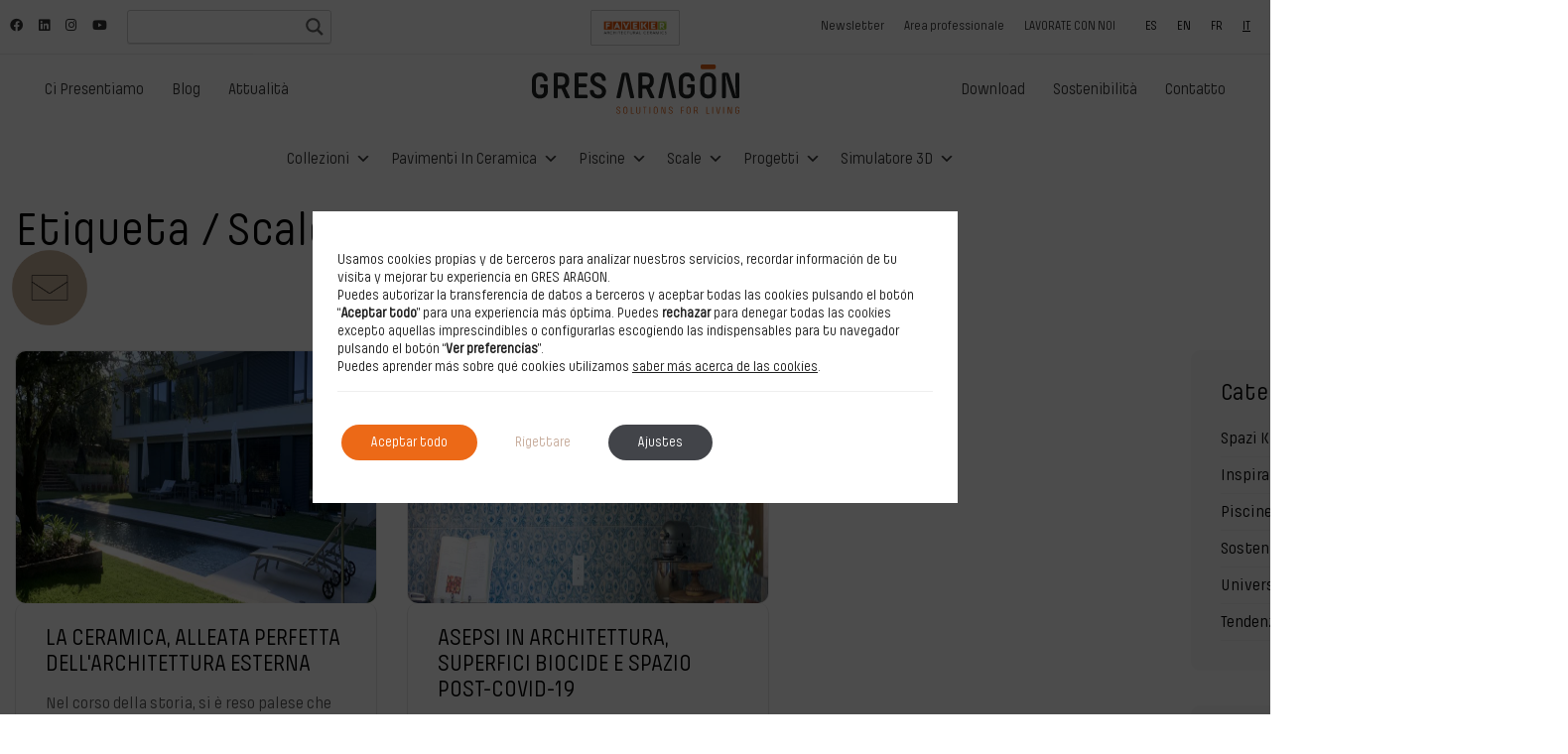

--- FILE ---
content_type: text/html; charset=UTF-8
request_url: https://gresaragon.com/it/tag/scale-di-ceramica/
body_size: 38716
content:
<!DOCTYPE html>

<html class="no-js" lang="it" prefix="og: https://ogp.me/ns#" id="imk_override_css">
<head>
    <meta charset="UTF-8">
    <meta name="viewport" content="width=device-width, initial-scale=1.0">
    <script src="https://cdnjs.cloudflare.com/ajax/libs/sweetalert/2.1.2/sweetalert.min.js"></script>


	<meta http-equiv="x-dns-prefetch-control" content="on">
<link rel="dns-prefetch" href="//ajax.googleapis.com" />
<link rel="dns-prefetch" href="//apis.google.com" />
<link rel="dns-prefetch" href="//google-analytics.com" />
<link rel="dns-prefetch" href="//www.google-analytics.com" />
<link rel="dns-prefetch" href="//ssl.google-analytics.com" />
<link rel="dns-prefetch" href="//youtube.com" />
<link rel="dns-prefetch" href="//api.pinterest.com" />
<link rel="dns-prefetch" href="//connect.facebook.net" />
<link rel="dns-prefetch" href="//platform.twitter.com" />
<link rel="dns-prefetch" href="//cdn.ywxi.net" />
<link rel="dns-prefetch" href="//160vod-adaptive.akamaized.net" />
<link rel="dns-prefetch" href="//s.gravatar.com" />
<link rel="dns-prefetch" href="//s0.wp.com" />
<link rel="dns-prefetch" href="//i.vimeocdn.com" /> 
<link rel="dns-prefetch" href="//f.vimeocdn.com" />
<link rel="dns-prefetch" href="//ocsp.pki.goog" />
<link rel="dns-prefetch" href="//ocsp.digicert.com" />
<link rel="dns-prefetch" href="//stats.wpmucdn.com" />
<link rel="dns-prefetch" href="//player.vimeo.com" />
<link rel="dns-prefetch" href="//ocsp.sca1b.amazontrust.com" />
<link rel="dns-prefetch" href="//stats.g.doubleclick.net" /> 
<link rel="dns-prefetch" href="//fresnel.vimeocdn.com" /> 
<link rel="dns-prefetch" href="//stats.wp.com" /><link rel="preload" href="https://gresaragon.com/wp-content/uploads/2021/09/PilcrowSoft.woff2" as="font" type="font/woff2" crossorigin>
<link rel="preload" href="https://gresaragon.com/wp-content/uploads/2021/09/PilcrowSoft.woff" as="font" type="font/woff" crossorigin>
<link rel="preload" href="https://gresaragon.com/wp-content/uploads/2021/09/PilcrowSoft.ttf" as="font" type="font/ttf" crossorigin>
<link rel="preload" href="https://gresaragon.com/wp-content/uploads/2021/09/PilcrowSoft.svg" as="font" type="image/svg+xml" crossorigin>
<link rel="preload" href="https://gresaragon.com/wp-content/uploads/2021/09/PilcrowSoft.eot" as="font" type="application/vnd.ms-fontobject" crossorigin>
<link rel="preload" href="https://gresaragon.com/wp-content/themes/kalium/assets/vendors/font-awesome/webfonts/fa-regular-400.woff2" as="font" type="font/woff2" crossorigin>
<link rel="preload" href="https://gresaragon.com/wp-content/themes/kalium/assets/vendors/font-awesome/webfonts/fa-solid-900.woff2" as="font" type="font/woff2" crossorigin>
<link rel="preload" href="https://gresaragon.com/wp-content/themes/kalium/assets/vendors/font-awesome/webfonts/fa-brands-400.woff2" as="font" type="font/woff2" crossorigin>
<link rel="preload" href="https://gresaragon.com/wp-content/themes/kalium/assets/css/fonts/flaticons-custom/flaticon.woff" as="font" type="font/woff" crossorigin>
<link rel="preload" href="https://gresaragon.com/wp-content/themes/kalium/assets/css/fonts/linea-iconfont/fonts/linea.woff" as="font" type="font/woff" crossorigin>
	<style>img:is([sizes="auto" i], [sizes^="auto," i]) { contain-intrinsic-size: 3000px 1500px }</style>
	
<!-- Google Tag Manager for WordPress by gtm4wp.com -->
<script data-cfasync="false" data-pagespeed-no-defer>
	var gtm4wp_datalayer_name = "dataLayer";
	var dataLayer = dataLayer || [];
</script>
<!-- End Google Tag Manager for WordPress by gtm4wp.com -->
<!-- Optimización para motores de búsqueda de Rank Math -  https://rankmath.com/ -->
<title>Escaleras de cerámica - Gres Aragón</title>
<meta name="robots" content="follow, noindex"/>
<meta property="og:locale" content="it" />
<meta property="og:type" content="article" />
<meta property="og:title" content="Escaleras de cerámica - Gres Aragón" />
<meta property="og:url" content="https://gresaragon.com/it/tag/scale-di-ceramica/" />
<meta property="og:site_name" content="Gres Aragón" />
<meta property="article:publisher" content="http://www.facebook.com/gresaragon/" />
<meta name="twitter:card" content="summary_large_image" />
<meta name="twitter:title" content="Escaleras de cerámica - Gres Aragón" />
<meta name="twitter:label1" content="Entradas" />
<meta name="twitter:data1" content="3" />
<script type="application/ld+json" class="rank-math-schema">{"@context":"https://schema.org","@graph":[{"@type":"Place","@id":"https://gresaragon.com/#place","address":{"@type":"PostalAddress","streetAddress":"Ctra. Escatr\u00f3n, 9,","addressLocality":"Alca\u00f1iz,","addressRegion":"Teruel","postalCode":"44600","addressCountry":"Espa\u00f1a"}},{"@type":"Organization","@id":"https://gresaragon.com/#organization","name":"Gres Arag\u00f3n","url":"https://gresaragon.com","sameAs":["http://www.facebook.com/gresaragon/"],"email":"gresaragon@gresaragon.com","address":{"@type":"PostalAddress","streetAddress":"Ctra. Escatr\u00f3n, 9,","addressLocality":"Alca\u00f1iz,","addressRegion":"Teruel","postalCode":"44600","addressCountry":"Espa\u00f1a"},"logo":{"@type":"ImageObject","@id":"https://gresaragon.com/#logo","url":"https://gresaragon.com/wp-content/uploads/2021/09/logo-gres-aragon-slogan.svg","contentUrl":"https://gresaragon.com/wp-content/uploads/2021/09/logo-gres-aragon-slogan.svg","caption":"Gres Arag\u00f3n","inLanguage":"es","width":"0","height":"0"},"contactPoint":[{"@type":"ContactPoint","telephone":"978 83 05 11","contactType":"customer support"}],"location":{"@id":"https://gresaragon.com/#place"}},{"@type":"WebSite","@id":"https://gresaragon.com/#website","url":"https://gresaragon.com","name":"Gres Arag\u00f3n","publisher":{"@id":"https://gresaragon.com/#organization"},"inLanguage":"es"},{"@type":"BreadcrumbList","@id":"https://gresaragon.com/it/tag/scale-di-ceramica/#breadcrumb","itemListElement":[{"@type":"ListItem","position":"1","item":{"@id":"https://gresaragon.com","name":"Inicio"}},{"@type":"ListItem","position":"2","item":{"@id":"https://gresaragon.com/it/tag/scale-di-ceramica/","name":"Escaleras de cer\u00e1mica"}}]},{"@type":"CollectionPage","@id":"https://gresaragon.com/it/tag/scale-di-ceramica/#webpage","url":"https://gresaragon.com/it/tag/scale-di-ceramica/","name":"Escaleras de cer\u00e1mica - Gres Arag\u00f3n","isPartOf":{"@id":"https://gresaragon.com/#website"},"inLanguage":"es","breadcrumb":{"@id":"https://gresaragon.com/it/tag/scale-di-ceramica/#breadcrumb"}}]}</script>
<!-- /Plugin Rank Math WordPress SEO -->

<link rel="alternate" type="application/rss+xml" title="Gres Aragón &raquo; Feed" href="https://gresaragon.com/feed/" />
<link rel="alternate" type="application/rss+xml" title="Gres Aragón &raquo; Etiqueta Escaleras de cerámica del feed" href="https://gresaragon.com/it/tag/scale-di-ceramica/feed/" />
<link rel='stylesheet' id='estilos-botones-flotantes-css' href='https://gresaragon.com/wp-content/themes/kalium-child-architecture/botones-flotantes.css' type='text/css' media='all' />
<link rel='stylesheet' id='wp-weglot-css-css' href='https://gresaragon.com/wp-content/plugins/weglot-imk/vendor/weglot-personalizado/resources/wp-weglot-css.css' type='text/css' media='' />
<style id='wp-weglot-css-inline-css' type='text/css'>
.wg-list.country-selector .wgcurrent a {
    text-decoration: underline !important;
}
</style>
<style id='wp-emoji-styles-inline-css' type='text/css'>

	img.wp-smiley, img.emoji {
		display: inline !important;
		border: none !important;
		box-shadow: none !important;
		height: 1em !important;
		width: 1em !important;
		margin: 0 0.07em !important;
		vertical-align: -0.1em !important;
		background: none !important;
		padding: 0 !important;
	}
</style>
<link rel='stylesheet' id='wp-components-css' href='https://gresaragon.com/wp-includes/css/dist/components/style.min.css' type='text/css' media='all' />
<link rel='stylesheet' id='wp-preferences-css' href='https://gresaragon.com/wp-includes/css/dist/preferences/style.min.css' type='text/css' media='all' />
<link rel='stylesheet' id='wp-block-editor-css' href='https://gresaragon.com/wp-includes/css/dist/block-editor/style.min.css' type='text/css' media='all' />
<link rel='stylesheet' id='popup-maker-block-library-style-css' href='https://gresaragon.com/wp-content/plugins/popup-maker/dist/packages/block-library-style.css' type='text/css' media='all' />
<link rel='stylesheet' id='claps-main-css' href='https://gresaragon.com/wp-content/plugins/collapse-magic/css/collapse-magic.css' type='text/css' media='all' />
<link rel='stylesheet' id='contact-form-7-css' href='https://gresaragon.com/wp-content/plugins/contact-form-7/includes/css/styles.css' type='text/css' media='all' />
<link rel='stylesheet' id='image-map-pro-dist-css-css' href='https://gresaragon.com/wp-content/plugins/image-map-pro-wordpress/css/image-map-pro.min.css' type='text/css' media='' />
<link rel='stylesheet' id='stickThisCss-css' href='https://gresaragon.com/wp-content/plugins/sticky-menu-or-anything-on-scroll/includes/../assets/css/stickThis.css' type='text/css' media='all' />
<link rel='stylesheet' id='toc-screen-css' href='https://gresaragon.com/wp-content/plugins/table-of-contents-plus/screen.min.css' type='text/css' media='all' />
<style id='woocommerce-inline-inline-css' type='text/css'>
.woocommerce form .form-row .required { visibility: visible; }
</style>
<link rel='stylesheet' id='dashicons-css' href='https://gresaragon.com/wp-includes/css/dashicons.min.css' type='text/css' media='all' />
<link rel='stylesheet' id='brands-styles-css' href='https://gresaragon.com/wp-content/plugins/woocommerce/assets/css/brands.css' type='text/css' media='all' />
<link rel='stylesheet' id='wpdreams-asl-basic-css' href='https://gresaragon.com/wp-content/plugins/ajax-search-lite/css/style.basic.css' type='text/css' media='all' />
<style id='wpdreams-asl-basic-inline-css' type='text/css'>

					div[id*='ajaxsearchlitesettings'].searchsettings .asl_option_inner label {
						font-size: 0px !important;
						color: rgba(0, 0, 0, 0);
					}
					div[id*='ajaxsearchlitesettings'].searchsettings .asl_option_inner label:after {
						font-size: 11px !important;
						position: absolute;
						top: 0;
						left: 0;
						z-index: 1;
					}
					.asl_w_container {
						width: 100%;
						margin: 0px 0px 0px 0px;
						min-width: 200px;
					}
					div[id*='ajaxsearchlite'].asl_m {
						width: 100%;
					}
					div[id*='ajaxsearchliteres'].wpdreams_asl_results div.resdrg span.highlighted {
						font-weight: bold;
						color: rgba(217, 49, 43, 1);
						background-color: rgba(238, 238, 238, 1);
					}
					div[id*='ajaxsearchliteres'].wpdreams_asl_results .results img.asl_image {
						width: 70px;
						height: 70px;
						object-fit: cover;
					}
					div[id*='ajaxsearchlite'].asl_r .results {
						max-height: none;
					}
					div[id*='ajaxsearchlite'].asl_r {
						position: absolute;
					}
				
							.asl_w, .asl_w * {font-family:inherit !important;}
							.asl_m input[type=search]::placeholder{font-family:inherit !important;}
							.asl_m input[type=search]::-webkit-input-placeholder{font-family:inherit !important;}
							.asl_m input[type=search]::-moz-placeholder{font-family:inherit !important;}
							.asl_m input[type=search]:-ms-input-placeholder{font-family:inherit !important;}
						
						.asl_m, .asl_m .probox {
							background-color: rgba(255, 255, 255, 0) !important;
							background-image: none !important;
							-webkit-background-image: none !important;
							-ms-background-image: none !important;
						}
					
						.asl_m .probox svg {
							fill: rgb(0, 0, 0) !important;
						}
						.asl_m .probox .innericon {
							background-color: rgba(255, 255, 255, 0) !important;
							background-image: none !important;
							-webkit-background-image: none !important;
							-ms-background-image: none !important;
						}
					
						div.asl_r.asl_w.vertical .results .item::after {
							display: block;
							position: absolute;
							bottom: 0;
							content: '';
							height: 1px;
							width: 100%;
							background: #D8D8D8;
						}
						div.asl_r.asl_w.vertical .results .item.asl_last_item::after {
							display: none;
						}
					 .site-header--sticky-active #ajaxsearchlite1.asl_icl_t{
	box-shadow: 0 0 0 0 #e4e4e4 !important;
} 

.site-header--sticky-active #ajaxsearchlite1 .div.asl_w .probox{

    color: #fff !important;

}

.site-header--sticky-active #ajaxsearchlite1::placeholder{
	color: #fff !important;
} 
</style>
<link rel='stylesheet' id='wpdreams-asl-instance-css' href='https://gresaragon.com/wp-content/plugins/ajax-search-lite/css/style-underline.css' type='text/css' media='all' />
<link rel='stylesheet' id='imk-gresaragon-css-css' href='https://gresaragon.com/wp-content/plugins/imk-gresaragon/assets/css/imk-gresaragon.css' type='text/css' media='all' />
<link rel='stylesheet' id='kalium-bootstrap-css-css' href='https://gresaragon.com/wp-content/themes/kalium/assets/css/bootstrap.min.css' type='text/css' media='all' />
<link rel='stylesheet' id='kalium-theme-base-css-css' href='https://gresaragon.com/wp-content/themes/kalium/assets/css/base.min.css' type='text/css' media='all' />
<link rel='stylesheet' id='kalium-theme-style-new-css-css' href='https://gresaragon.com/wp-content/themes/kalium/assets/css/new/style.min.css' type='text/css' media='all' />
<link rel='stylesheet' id='kalium-theme-other-css-css' href='https://gresaragon.com/wp-content/themes/kalium/assets/css/other.min.css' type='text/css' media='all' />
<link rel='stylesheet' id='kalium-css-loaders-css' href='https://gresaragon.com/wp-content/themes/kalium/assets/admin/css/css-loaders.css' type='text/css' media='all' />
<link rel='stylesheet' id='custom-skin-css' href='https://gresaragon.com/wp-content/themes/kalium-child-architecture/custom-skin.css' type='text/css' media='all' />
<link rel='stylesheet' id='kalium-child-css' href='https://gresaragon.com/wp-content/themes/kalium-child-architecture/style.css' type='text/css' media='all' />
<link rel='stylesheet' id='kalium-theme-portfolio-css-css-css' href='https://gresaragon.com/wp-content/themes/kalium/assets/css/portfolio.min.css' type='text/css' media='all' />
<link rel='stylesheet' id='moove_gdpr_frontend-css' href='https://gresaragon.com/wp-content/plugins/gdpr-cookie-compliance/dist/styles/gdpr-main-nf.css' type='text/css' media='all' />
<style id='moove_gdpr_frontend-inline-css' type='text/css'>
				#moove_gdpr_cookie_modal .moove-gdpr-modal-content .moove-gdpr-modal-footer-content .moove-gdpr-button-holder a.mgbutton.moove-gdpr-modal-reject-all,
				#moove_gdpr_cookie_modal .moove-gdpr-modal-content .moove-gdpr-modal-footer-content .moove-gdpr-button-holder button.mgbutton.moove-gdpr-modal-reject-all,
				.gdpr_cookie_settings_shortcode_content .gdpr-shr-button.button-green.moove-gdpr-modal-reject-all {
					background-color: #ffffff;
					border-color: #ffffff;
					color: #c6aa99;
				}

				#moove_gdpr_cookie_modal .moove-gdpr-modal-content .moove-gdpr-modal-footer-content .moove-gdpr-button-holder a.mgbutton.moove-gdpr-modal-reject-all:hover,
				#moove_gdpr_cookie_modal .moove-gdpr-modal-content .moove-gdpr-modal-footer-content .moove-gdpr-button-holder button.mgbutton.moove-gdpr-modal-reject-all:hover,
				.gdpr_cookie_settings_shortcode_content .gdpr-shr-button.button-green.moove-gdpr-modal-reject-all:hover {
					color: #ffffff;
					background-color: #c6aa99;
					border-color: #c6aa99;
				}
							#moove_gdpr_cookie_info_bar .moove-gdpr-info-bar-container .moove-gdpr-info-bar-content a.mgbutton.moove-gdpr-infobar-reject-btn, 
				#moove_gdpr_cookie_info_bar .moove-gdpr-info-bar-container .moove-gdpr-info-bar-content button.mgbutton.moove-gdpr-infobar-reject-btn {
					background-color: #ffffff;
					color: #c6aa99;
				}

				#moove_gdpr_cookie_info_bar .moove-gdpr-info-bar-container .moove-gdpr-info-bar-content a.mgbutton.moove-gdpr-infobar-reject-btn:hover, 
				#moove_gdpr_cookie_info_bar .moove-gdpr-info-bar-container .moove-gdpr-info-bar-content button.mgbutton.moove-gdpr-infobar-reject-btn:hover {
					color: #ffffff;
					background-color: #c6aa99;
				}
							#moove_gdpr_cookie_modal .moove-gdpr-modal-content .moove-gdpr-tab-main h3.tab-title, 
				#moove_gdpr_cookie_modal .moove-gdpr-modal-content .moove-gdpr-tab-main span.tab-title,
				#moove_gdpr_cookie_modal .moove-gdpr-modal-content .moove-gdpr-modal-left-content #moove-gdpr-menu li a, 
				#moove_gdpr_cookie_modal .moove-gdpr-modal-content .moove-gdpr-modal-left-content #moove-gdpr-menu li button,
				#moove_gdpr_cookie_modal .moove-gdpr-modal-content .moove-gdpr-modal-left-content .moove-gdpr-branding-cnt a,
				#moove_gdpr_cookie_modal .moove-gdpr-modal-content .moove-gdpr-modal-footer-content .moove-gdpr-button-holder a.mgbutton, 
				#moove_gdpr_cookie_modal .moove-gdpr-modal-content .moove-gdpr-modal-footer-content .moove-gdpr-button-holder button.mgbutton,
				#moove_gdpr_cookie_modal .cookie-switch .cookie-slider:after, 
				#moove_gdpr_cookie_modal .cookie-switch .slider:after, 
				#moove_gdpr_cookie_modal .switch .cookie-slider:after, 
				#moove_gdpr_cookie_modal .switch .slider:after,
				#moove_gdpr_cookie_info_bar .moove-gdpr-info-bar-container .moove-gdpr-info-bar-content p, 
				#moove_gdpr_cookie_info_bar .moove-gdpr-info-bar-container .moove-gdpr-info-bar-content p a,
				#moove_gdpr_cookie_info_bar .moove-gdpr-info-bar-container .moove-gdpr-info-bar-content a.mgbutton, 
				#moove_gdpr_cookie_info_bar .moove-gdpr-info-bar-container .moove-gdpr-info-bar-content button.mgbutton,
				#moove_gdpr_cookie_modal .moove-gdpr-modal-content .moove-gdpr-tab-main .moove-gdpr-tab-main-content h1, 
				#moove_gdpr_cookie_modal .moove-gdpr-modal-content .moove-gdpr-tab-main .moove-gdpr-tab-main-content h2, 
				#moove_gdpr_cookie_modal .moove-gdpr-modal-content .moove-gdpr-tab-main .moove-gdpr-tab-main-content h3, 
				#moove_gdpr_cookie_modal .moove-gdpr-modal-content .moove-gdpr-tab-main .moove-gdpr-tab-main-content h4, 
				#moove_gdpr_cookie_modal .moove-gdpr-modal-content .moove-gdpr-tab-main .moove-gdpr-tab-main-content h5, 
				#moove_gdpr_cookie_modal .moove-gdpr-modal-content .moove-gdpr-tab-main .moove-gdpr-tab-main-content h6,
				#moove_gdpr_cookie_modal .moove-gdpr-modal-content.moove_gdpr_modal_theme_v2 .moove-gdpr-modal-title .tab-title,
				#moove_gdpr_cookie_modal .moove-gdpr-modal-content.moove_gdpr_modal_theme_v2 .moove-gdpr-tab-main h3.tab-title, 
				#moove_gdpr_cookie_modal .moove-gdpr-modal-content.moove_gdpr_modal_theme_v2 .moove-gdpr-tab-main span.tab-title,
				#moove_gdpr_cookie_modal .moove-gdpr-modal-content.moove_gdpr_modal_theme_v2 .moove-gdpr-branding-cnt a {
					font-weight: inherit				}
			#moove_gdpr_cookie_modal,#moove_gdpr_cookie_info_bar,.gdpr_cookie_settings_shortcode_content{font-family:inherit}#moove_gdpr_save_popup_settings_button{background-color:#373737;color:#fff}#moove_gdpr_save_popup_settings_button:hover{background-color:#000}#moove_gdpr_cookie_info_bar .moove-gdpr-info-bar-container .moove-gdpr-info-bar-content a.mgbutton,#moove_gdpr_cookie_info_bar .moove-gdpr-info-bar-container .moove-gdpr-info-bar-content button.mgbutton{background-color:#ec6917}#moove_gdpr_cookie_modal .moove-gdpr-modal-content .moove-gdpr-modal-footer-content .moove-gdpr-button-holder a.mgbutton,#moove_gdpr_cookie_modal .moove-gdpr-modal-content .moove-gdpr-modal-footer-content .moove-gdpr-button-holder button.mgbutton,.gdpr_cookie_settings_shortcode_content .gdpr-shr-button.button-green{background-color:#ec6917;border-color:#ec6917}#moove_gdpr_cookie_modal .moove-gdpr-modal-content .moove-gdpr-modal-footer-content .moove-gdpr-button-holder a.mgbutton:hover,#moove_gdpr_cookie_modal .moove-gdpr-modal-content .moove-gdpr-modal-footer-content .moove-gdpr-button-holder button.mgbutton:hover,.gdpr_cookie_settings_shortcode_content .gdpr-shr-button.button-green:hover{background-color:#fff;color:#ec6917}#moove_gdpr_cookie_modal .moove-gdpr-modal-content .moove-gdpr-modal-close i,#moove_gdpr_cookie_modal .moove-gdpr-modal-content .moove-gdpr-modal-close span.gdpr-icon{background-color:#ec6917;border:1px solid #ec6917}#moove_gdpr_cookie_info_bar span.moove-gdpr-infobar-allow-all.focus-g,#moove_gdpr_cookie_info_bar span.moove-gdpr-infobar-allow-all:focus,#moove_gdpr_cookie_info_bar button.moove-gdpr-infobar-allow-all.focus-g,#moove_gdpr_cookie_info_bar button.moove-gdpr-infobar-allow-all:focus,#moove_gdpr_cookie_info_bar span.moove-gdpr-infobar-reject-btn.focus-g,#moove_gdpr_cookie_info_bar span.moove-gdpr-infobar-reject-btn:focus,#moove_gdpr_cookie_info_bar button.moove-gdpr-infobar-reject-btn.focus-g,#moove_gdpr_cookie_info_bar button.moove-gdpr-infobar-reject-btn:focus,#moove_gdpr_cookie_info_bar span.change-settings-button.focus-g,#moove_gdpr_cookie_info_bar span.change-settings-button:focus,#moove_gdpr_cookie_info_bar button.change-settings-button.focus-g,#moove_gdpr_cookie_info_bar button.change-settings-button:focus{-webkit-box-shadow:0 0 1px 3px #ec6917;-moz-box-shadow:0 0 1px 3px #ec6917;box-shadow:0 0 1px 3px #ec6917}#moove_gdpr_cookie_modal .moove-gdpr-modal-content .moove-gdpr-modal-close i:hover,#moove_gdpr_cookie_modal .moove-gdpr-modal-content .moove-gdpr-modal-close span.gdpr-icon:hover,#moove_gdpr_cookie_info_bar span[data-href]>u.change-settings-button{color:#ec6917}#moove_gdpr_cookie_modal .moove-gdpr-modal-content .moove-gdpr-modal-left-content #moove-gdpr-menu li.menu-item-selected a span.gdpr-icon,#moove_gdpr_cookie_modal .moove-gdpr-modal-content .moove-gdpr-modal-left-content #moove-gdpr-menu li.menu-item-selected button span.gdpr-icon{color:inherit}#moove_gdpr_cookie_modal .moove-gdpr-modal-content .moove-gdpr-modal-left-content #moove-gdpr-menu li a span.gdpr-icon,#moove_gdpr_cookie_modal .moove-gdpr-modal-content .moove-gdpr-modal-left-content #moove-gdpr-menu li button span.gdpr-icon{color:inherit}#moove_gdpr_cookie_modal .gdpr-acc-link{line-height:0;font-size:0;color:transparent;position:absolute}#moove_gdpr_cookie_modal .moove-gdpr-modal-content .moove-gdpr-modal-close:hover i,#moove_gdpr_cookie_modal .moove-gdpr-modal-content .moove-gdpr-modal-left-content #moove-gdpr-menu li a,#moove_gdpr_cookie_modal .moove-gdpr-modal-content .moove-gdpr-modal-left-content #moove-gdpr-menu li button,#moove_gdpr_cookie_modal .moove-gdpr-modal-content .moove-gdpr-modal-left-content #moove-gdpr-menu li button i,#moove_gdpr_cookie_modal .moove-gdpr-modal-content .moove-gdpr-modal-left-content #moove-gdpr-menu li a i,#moove_gdpr_cookie_modal .moove-gdpr-modal-content .moove-gdpr-tab-main .moove-gdpr-tab-main-content a:hover,#moove_gdpr_cookie_info_bar.moove-gdpr-dark-scheme .moove-gdpr-info-bar-container .moove-gdpr-info-bar-content a.mgbutton:hover,#moove_gdpr_cookie_info_bar.moove-gdpr-dark-scheme .moove-gdpr-info-bar-container .moove-gdpr-info-bar-content button.mgbutton:hover,#moove_gdpr_cookie_info_bar.moove-gdpr-dark-scheme .moove-gdpr-info-bar-container .moove-gdpr-info-bar-content a:hover,#moove_gdpr_cookie_info_bar.moove-gdpr-dark-scheme .moove-gdpr-info-bar-container .moove-gdpr-info-bar-content button:hover,#moove_gdpr_cookie_info_bar.moove-gdpr-dark-scheme .moove-gdpr-info-bar-container .moove-gdpr-info-bar-content span.change-settings-button:hover,#moove_gdpr_cookie_info_bar.moove-gdpr-dark-scheme .moove-gdpr-info-bar-container .moove-gdpr-info-bar-content button.change-settings-button:hover,#moove_gdpr_cookie_info_bar.moove-gdpr-dark-scheme .moove-gdpr-info-bar-container .moove-gdpr-info-bar-content u.change-settings-button:hover,#moove_gdpr_cookie_info_bar span[data-href]>u.change-settings-button,#moove_gdpr_cookie_info_bar.moove-gdpr-dark-scheme .moove-gdpr-info-bar-container .moove-gdpr-info-bar-content a.mgbutton.focus-g,#moove_gdpr_cookie_info_bar.moove-gdpr-dark-scheme .moove-gdpr-info-bar-container .moove-gdpr-info-bar-content button.mgbutton.focus-g,#moove_gdpr_cookie_info_bar.moove-gdpr-dark-scheme .moove-gdpr-info-bar-container .moove-gdpr-info-bar-content a.focus-g,#moove_gdpr_cookie_info_bar.moove-gdpr-dark-scheme .moove-gdpr-info-bar-container .moove-gdpr-info-bar-content button.focus-g,#moove_gdpr_cookie_info_bar.moove-gdpr-dark-scheme .moove-gdpr-info-bar-container .moove-gdpr-info-bar-content a.mgbutton:focus,#moove_gdpr_cookie_info_bar.moove-gdpr-dark-scheme .moove-gdpr-info-bar-container .moove-gdpr-info-bar-content button.mgbutton:focus,#moove_gdpr_cookie_info_bar.moove-gdpr-dark-scheme .moove-gdpr-info-bar-container .moove-gdpr-info-bar-content a:focus,#moove_gdpr_cookie_info_bar.moove-gdpr-dark-scheme .moove-gdpr-info-bar-container .moove-gdpr-info-bar-content button:focus,#moove_gdpr_cookie_info_bar.moove-gdpr-dark-scheme .moove-gdpr-info-bar-container .moove-gdpr-info-bar-content span.change-settings-button.focus-g,span.change-settings-button:focus,button.change-settings-button.focus-g,button.change-settings-button:focus,#moove_gdpr_cookie_info_bar.moove-gdpr-dark-scheme .moove-gdpr-info-bar-container .moove-gdpr-info-bar-content u.change-settings-button.focus-g,#moove_gdpr_cookie_info_bar.moove-gdpr-dark-scheme .moove-gdpr-info-bar-container .moove-gdpr-info-bar-content u.change-settings-button:focus{color:#ec6917}#moove_gdpr_cookie_modal .moove-gdpr-branding.focus-g span,#moove_gdpr_cookie_modal .moove-gdpr-modal-content .moove-gdpr-tab-main a.focus-g,#moove_gdpr_cookie_modal .moove-gdpr-modal-content .moove-gdpr-tab-main .gdpr-cd-details-toggle.focus-g{color:#ec6917}#moove_gdpr_cookie_modal.gdpr_lightbox-hide{display:none}#moove_gdpr_cookie_info_bar.gdpr-full-screen-infobar .moove-gdpr-info-bar-container .moove-gdpr-info-bar-content .moove-gdpr-cookie-notice p a{color:#ec6917!important}
</style>
<link rel='stylesheet' id='gdpr_cc_addon_frontend-css' href='https://gresaragon.com/wp-content/plugins/gdpr-cookie-compliance-addon/assets/css/gdpr_cc_addon.css' type='text/css' media='all' />
    <script type="text/javascript">
		var ajaxurl = ajaxurl || 'https://gresaragon.com/wp-admin/admin-ajax.php';
		    </script>
	<style data-hosted-font>@font-face {
	font-family: "PilcrowSoft";
	font-style: normal;
	font-weight: normal;
	font-display: swap;
	src: url('https://gresaragon.com/wp-content/uploads/2021/09/PilcrowSoft.woff2') format('woff2'), url('https://gresaragon.com/wp-content/uploads/2021/09/PilcrowSoft.woff') format('woff'), url('https://gresaragon.com/wp-content/uploads/2021/09/PilcrowSoft.ttf') format('truetype'), url('https://gresaragon.com/wp-content/uploads/2021/09/PilcrowSoft.svg') format('svg'), url('https://gresaragon.com/wp-content/uploads/2021/09/PilcrowSoft.eot') format('embedded-opentype');
}</style>
<style data-base-selectors>body{font-family:"PilcrowSoft";font-style:normal;font-weight:normal}</style>
<style data-custom-selectors>h1, .h1, .page-heading h1, h2, .h2, .page-heading h2, h3, .h3, page-heading h3, h4, .h4, page-heading h4, h5, .h5, page-heading h5, h6, .h6, page-heading h6{font-family:"PilcrowSoft";font-style:normal;font-weight:normal}body, p{font-family:"PilcrowSoft";font-style:normal;font-weight:normal;font-size:17px;line-height:24px}.section-title p{font-family:"PilcrowSoft";font-style:normal;font-weight:normal;font-size:18px}.main-header.menu-type-full-bg-menu .full-screen-menu nav ul li a, .main-header.menu-type-full-bg-menu .full-screen-menu nav div.menu>ul ul li a, .main-header.menu-type-full-bg-menu .full-screen-menu .search-form label, .main-header.menu-type-full-bg-menu .full-screen-menu.menu-skin-light .search-form .search-field{font-family:"PilcrowSoft";font-style:normal;font-weight:normal;font-size:48px}.main-header.menu-type-full-bg-menu .full-screen-menu nav ul.menu ul li a, .main-header.menu-type-full-bg-menu .full-screen-menu nav div.menu>ul ul ul li a, .main-header.menu-type-full-bg-menu .full-screen-menu nav ul.menu ul ul li a, .main-header.menu-type-full-bg-menu .full-screen-menu nav div.menu>ul ul ul ul li a, .main-header.menu-type-full-bg-menu .full-screen-menu nav ul.menu ul ul ul li a{font-family:"PilcrowSoft";font-style:normal;font-weight:normal;font-size:32px}.contact-form .button, .form-submit .button{font-family:"PilcrowSoft";font-style:normal;font-weight:normal;font-size:24px}.single-portfolio-holder .details .services h3{font-family:"PilcrowSoft";font-style:normal;font-weight:normal}.labeled-input-row label, .labeled-textarea-row label{font-family:"PilcrowSoft";font-style:normal;font-weight:normal}.section-title h1, .page-title-size h1, .section-title h2, .page-title-size h2{font-family:"PilcrowSoft";font-style:normal;font-weight:normal;font-size:48px}.blog .page-heading--title{font-family:"PilcrowSoft";font-style:normal;font-weight:normal;font-size:48px}.single-post .post .entry-header .post-title{font-family:"PilcrowSoft";font-style:normal;font-weight:normal;font-size:35px}.single-portfolio-holder .title h1{font-family:"PilcrowSoft";font-style:normal;font-weight:normal;font-size:48px}.single-portfolio-holder.portfolio-type-5 .portfolio-description-container .portfolio-description-showinfo h3{font-family:"PilcrowSoft";font-style:normal;font-weight:normal;font-size:48px}.single-post .post .post-meta, .blog-posts .post-item .post-details .post-meta{font-family:"PilcrowSoft";font-style:normal;font-weight:normal;font-size:16px}.product-filter ul li a{font-family:"PilcrowSoft";font-style:normal;font-weight:normal;font-size:18px}.post-navigation a i, .post-navigation a strong{font-family:"PilcrowSoft";font-style:normal;font-weight:normal;font-size:24px}.single-post .post-comments--section-title h2{font-family:"PilcrowSoft";font-style:normal;font-weight:normal}.mobile-menu-wrapper .mobile-menu-container div.menu>ul>li>a, .mobile-menu-wrapper .mobile-menu-container ul.menu>li>a, .mobile-menu-wrapper .mobile-menu-container .cart-icon-link-mobile-container a, .mobile-menu-wrapper .mobile-menu-container .search-form input, .mobile-menu-wrapper .mobile-menu-container div.menu>ul>li ul>li>a, .mobile-menu-wrapper .mobile-menu-container ul.menu>li ul>li>a{font-family:"PilcrowSoft";font-style:normal;font-weight:normal;font-size:24px}h2{font-family:"PilcrowSoft";font-style:normal;font-weight:normal}.blog-posts .post-item .post-details .post-title{font-family:"PilcrowSoft";font-style:normal;font-weight:normal}.show-more .reveal-button a{font-family:"PilcrowSoft";font-style:normal;font-weight:normal;font-size:26px}.project-link-1{font-family:"PilcrowSoft";font-style:normal;font-weight:normal;font-size:18px}.contact-form-privacy-policy label{font-family:"PilcrowSoft";font-style:normal;font-weight:normal}.sidebar-menu-wrapper .sidebar-menu-container .sidebar-main-menu div.menu>ul>li>a, .sidebar-menu-wrapper .sidebar-menu-container .sidebar-main-menu ul.menu>li>a{font-family:"PilcrowSoft";font-style:normal;font-weight:normal;font-size:24px}.sidebar-menu-widgets .widgettitle{font-family:"PilcrowSoft";font-style:normal;font-weight:normal;font-size:24px}.site-footer .footer-bottom-content a, .site-footer .footer-bottom-content p{font-family:"PilcrowSoft";font-style:normal;font-weight:normal;font-size:14px}.slider-font{font-family:"PilcrowSoft";font-style:normal;font-weight:normal}.titulo-serie h1{font-family:"PilcrowSoft";font-style:normal;font-weight:normal;font-size:100px}</style><script type="text/javascript" src="https://gresaragon.com/wp-includes/js/jquery/jquery.min.js" id="jquery-core-js"></script>
<script type="text/javascript" src="https://gresaragon.com/wp-includes/js/jquery/jquery-migrate.min.js" id="jquery-migrate-js"></script>
<script type="text/javascript" src="https://gresaragon.com/wp-content/plugins/weglot-imk/vendor/weglot-personalizado/resources/wp-weglot-js.js" id="wp-weglot-js-js"></script>
<script type="text/javascript" src="https://gresaragon.com/wp-content/plugins/sticky-menu-or-anything-on-scroll/includes/../assets/js/jq-sticky-anything.js" id="stickyAnythingLib-js"></script>
<script type="text/javascript" src="https://gresaragon.com/wp-content/plugins/woocommerce/assets/js/jquery-blockui/jquery.blockUI.min.js" id="wc-jquery-blockui-js" data-wp-strategy="defer"></script>
<script type="text/javascript" id="wc-add-to-cart-js-extra">
/* <![CDATA[ */
var wc_add_to_cart_params = {"ajax_url":"\/wp-admin\/admin-ajax.php","wc_ajax_url":"\/?wc-ajax=%%endpoint%%","i18n_view_cart":"Ver carrito","cart_url":"https:\/\/gresaragon.com","is_cart":"","cart_redirect_after_add":"no"};
/* ]]> */
</script>
<script type="text/javascript" src="https://gresaragon.com/wp-content/plugins/woocommerce/assets/js/frontend/add-to-cart.min.js" id="wc-add-to-cart-js" data-wp-strategy="defer"></script>
<script type="text/javascript" src="https://gresaragon.com/wp-content/plugins/woocommerce/assets/js/js-cookie/js.cookie.min.js" id="wc-js-cookie-js" defer="defer" data-wp-strategy="defer"></script>
<script type="text/javascript" id="woocommerce-js-extra">
/* <![CDATA[ */
var woocommerce_params = {"ajax_url":"\/wp-admin\/admin-ajax.php","wc_ajax_url":"\/?wc-ajax=%%endpoint%%","i18n_password_show":"Mostrar contrase\u00f1a","i18n_password_hide":"Ocultar contrase\u00f1a"};
/* ]]> */
</script>
<script type="text/javascript" src="https://gresaragon.com/wp-content/plugins/woocommerce/assets/js/frontend/woocommerce.min.js" id="woocommerce-js" defer="defer" data-wp-strategy="defer"></script>
<script type="text/javascript" src="https://gresaragon.com/wp-content/plugins/js_composer/assets/js/vendors/woocommerce-add-to-cart.js" id="vc_woocommerce-add-to-cart-js-js"></script>
<script type="text/javascript" src="https://gresaragon.com/wp-content/themes/kalium-child-architecture/acciones-buscador-imk.js" id="script-acciones-especial-buscador-js"></script>
<script type="text/javascript" src="https://gresaragon.com/wp-content/themes/kalium-child-architecture/script-acciones-colores.js" id="carga-acciones-colores-js"></script>
<script type="text/javascript" src="https://gresaragon.com/wp-content/themes/kalium-child-architecture/acciones-generales-imk.js" id="script-acciones-generales-imk-js"></script>
<script></script><link rel="https://api.w.org/" href="https://gresaragon.com/wp-json/" /><link rel="alternate" title="JSON" type="application/json" href="https://gresaragon.com/wp-json/wp/v2/tags/318" /><style>
		#category-posts-2-internal ul {padding: 0;}
#category-posts-2-internal .cat-post-item img {max-width: initial; max-height: initial; margin: initial;}
#category-posts-2-internal .cat-post-author {margin-bottom: 0;}
#category-posts-2-internal .cat-post-thumbnail {margin: 5px 10px 5px 0;}
#category-posts-2-internal .cat-post-item:before {content: ""; clear: both;}
#category-posts-2-internal .cat-post-excerpt-more {display: inline-block;}
#category-posts-2-internal .cat-post-item {list-style: none; margin: 3px 0 10px; padding: 3px 0;}
#category-posts-2-internal .cat-post-current .cat-post-title {font-weight: bold; text-transform: uppercase;}
#category-posts-2-internal [class*=cat-post-tax] {font-size: 0.85em;}
#category-posts-2-internal [class*=cat-post-tax] * {display:inline-block;}
#category-posts-2-internal .cat-post-item:after {content: ""; display: table;	clear: both;}
#category-posts-2-internal .cat-post-item .cat-post-title {overflow: hidden;text-overflow: ellipsis;white-space: initial;display: -webkit-box;-webkit-line-clamp: 2;-webkit-box-orient: vertical;padding-bottom: 0 !important;}
#category-posts-2-internal .cat-post-item:after {content: ""; display: table;	clear: both;}
#category-posts-2-internal .cat-post-thumbnail {display:block; float:left; margin:5px 10px 5px 0;}
#category-posts-2-internal .cat-post-crop {overflow:hidden;display:block;}
#category-posts-2-internal p {margin:5px 0 0 0}
#category-posts-2-internal li > div {margin:5px 0 0 0; clear:both;}
#category-posts-2-internal .dashicons {vertical-align:middle;}
#category-posts-3-internal ul {padding: 0;}
#category-posts-3-internal .cat-post-item img {max-width: initial; max-height: initial; margin: initial;}
#category-posts-3-internal .cat-post-author {margin-bottom: 0;}
#category-posts-3-internal .cat-post-thumbnail {margin: 5px 10px 5px 0;}
#category-posts-3-internal .cat-post-item:before {content: ""; clear: both;}
#category-posts-3-internal .cat-post-excerpt-more {display: inline-block;}
#category-posts-3-internal .cat-post-item {list-style: none; margin: 3px 0 10px; padding: 3px 0;}
#category-posts-3-internal .cat-post-current .cat-post-title {font-weight: bold; text-transform: uppercase;}
#category-posts-3-internal [class*=cat-post-tax] {font-size: 0.85em;}
#category-posts-3-internal [class*=cat-post-tax] * {display:inline-block;}
#category-posts-3-internal .cat-post-item:after {content: ""; display: table;	clear: both;}
#category-posts-3-internal .cat-post-item .cat-post-title {overflow: hidden;text-overflow: ellipsis;white-space: initial;display: -webkit-box;-webkit-line-clamp: 2;-webkit-box-orient: vertical;padding-bottom: 0 !important;}
#category-posts-3-internal .cat-post-item:after {content: ""; display: table;	clear: both;}
#category-posts-3-internal .cat-post-thumbnail {display:block; float:left; margin:5px 10px 5px 0;}
#category-posts-3-internal .cat-post-crop {overflow:hidden;display:block;}
#category-posts-3-internal p {margin:5px 0 0 0}
#category-posts-3-internal li > div {margin:5px 0 0 0; clear:both;}
#category-posts-3-internal .dashicons {vertical-align:middle;}
</style>
		<!-- start Simple Custom CSS and JS -->
<script type="text/javascript">
document.addEventListener("DOMContentLoaded", function() {
    const input = document.getElementById("customFileInput");
    const text = document.getElementById("fileText");

    input.addEventListener("change", function() {
        if (this.files.length > 0) {
            text.textContent = this.files[0].name;
        }
    });
});
</script>
<!-- end Simple Custom CSS and JS -->
<!-- start Simple Custom CSS and JS -->
<script type="text/javascript">
document.addEventListener('DOMContentLoaded', () => {
  const previewImg = document.querySelector('.mega-preview');
  const defaultSrc = previewImg.src;
  let lastImgSrc = defaultSrc; 

  document.querySelectorAll('.mega-sub-menu .mega-menu-link').forEach(link => {
    link.addEventListener('mouseenter', () => {
      let imgSrc = lastImgSrc; 
      const text = link.textContent.trim(); 

      switch (true) {

        case text.startsWith('Travis'):
          imgSrc = '/wp-content/uploads/2025/09/amb-04-travis-GRIS-scaled.jpg';
          break;
        case text.startsWith('Zarci'):
          imgSrc = '/wp-content/uploads/2025/02/amb-01-ZARCI.jpg';
          break;
        case text.startsWith('Cronos'):
          imgSrc = '/wp-content/uploads/2023/02/amb-03-CRONOS-GRIS-3-scaled.jpg';
          break;
        case text.startsWith('Petra'):
          imgSrc = '/wp-content/uploads/2022/01/petra-beige-scaled.jpg';
          break;
        case text.startsWith('Marble'):
          imgSrc = '/wp-content/uploads/2021/12/amb-05-PULPIS-scaled.jpg';
          break;
        case text.startsWith('Orión'):
          imgSrc = '/wp-content/uploads/2021/12/amb-04-orion-gris-v2.jpg';
          break;
        case text.startsWith('Esmaltado classic'):
          imgSrc = '/wp-content/uploads/2021/10/ambiente-parma.jpg';
          break;
        case text.startsWith('Natural'):
          imgSrc = '/wp-content/uploads/2021/10/Natural-SOBRE-CUADRO-2.jpg';
          break;
        case text.startsWith('Aciker Plus'):
          imgSrc = '/wp-content/uploads/2021/11/portadilla-aciker.jpg';
          break;
        case text.startsWith('Selene'):
          imgSrc = '/wp-content/uploads/2024/04/selene-blanco.jpg';
          break;
        case text.startsWith('Tatra'):
          imgSrc = '/wp-content/uploads/2022/01/amb-09-tatra-beige-parallax.jpg';
          break;
        case text.startsWith('Urban'):
          imgSrc = '/wp-content/uploads/2022/09/baldosas-para-exterior-urban-grafito.jpg';
          break;
        case text.startsWith('Ordesa'):
          imgSrc = '/wp-content/uploads/2021/10/amb_04_ordesa_marron.jpg';
          break;
        case text.startsWith('Mytho'):
          imgSrc = '/wp-content/uploads/2021/12/mytho-acero.jpg';
          break;
        case text.startsWith('Cotto'):
          imgSrc = '/wp-content/uploads/2021/10/cotto-blanco.jpg';
          break;
        case text.startsWith('Naturales classic'):
          imgSrc = '/wp-content/uploads/2021/12/naturales-classic-aneto.jpg';
          break;
        case text.startsWith('Retro'):
          imgSrc = '/wp-content/uploads/2021/10/image29-1-1.jpg';
          break;
        case text.startsWith('Materia'):
          imgSrc = '/wp-content/uploads/2024/02/2amb-03-MATERIA-IVORY-60x120-copia.jpg';
          break;
        case text.startsWith('Rodeno'):
          imgSrc = '/wp-content/uploads/2022/01/amb-04-RODENO-HAYA-scaled.jpg';
          break;
        case text.startsWith('Capri'):
          imgSrc = '/wp-content/uploads/2021/11/amb-03-capri-hueso.jpg';
          break;
        case text.startsWith('Ocean'):
          imgSrc = '/wp-content/uploads/2024/04/ocean-turquesa.jpg';
          break;
        case text.startsWith('Antic'):
          imgSrc = '/wp-content/uploads/2021/11/amb-03-antic.jpg';
          break;
        case text.startsWith('Jasper'):
          imgSrc = '/wp-content/uploads/2021/10/jasper.jpg';
          break;
        case text.startsWith('Quarry'):
          imgSrc = '/wp-content/uploads/2021/10/amb-02-QUARRY-GREY-15x15-1.jpg';
          break;
      }

      previewImg.src = imgSrc;
      lastImgSrc = imgSrc;
    });
  });
});
</script>
<!-- end Simple Custom CSS and JS -->
<!-- start Simple Custom CSS and JS -->
<script type="text/javascript">
document.addEventListener('DOMContentLoaded', () => {
  const previewImg = document.querySelector('.mega-preview-2');
  const defaultSrc = previewImg?.src || '';
  let lastImgSrc = defaultSrc;

  document.querySelectorAll('.mega-sub-menu .mega-menu-link').forEach(link => {
    link.addEventListener('mouseenter', () => {
      let imgSrc = lastImgSrc; 
      const item = link.closest('.mega-menu-item');
      if (!item) return;

      const id = item.id; 

      switch (id) {
        case 'mega-menu-item-731338': // Suelos Cerámicos
          imgSrc = '/wp-content/uploads/2025/10/amb-04-rodeno-roble-20x120-2.jpg';
          break;
        case 'mega-menu-item-731339': // Suelo Hidráulico
          imgSrc = '/wp-content/uploads/2021/11/retro-1.jpg';
          break;
        case 'mega-menu-item-731340': // Suelo Imitación Cemento
          imgSrc = '/wp-content/uploads/2024/02/amb-05-SELENE-BLANCO-60x120-1.jpg';
          break;
        case 'mega-menu-item-731341': // Suelo Imitación Madera
          imgSrc = '/wp-content/uploads/2022/01/amb-04-RODENO-HAYA-scaled.jpg';
          break;
        case 'mega-menu-item-731342': // Suelo Imitación Mármol
          imgSrc = '/wp-content/uploads/2021/12/amb-05-PULPIS-scaled.jpg';
          break;
        case 'mega-menu-item-731343': // Suelo Imitación Piedra
          imgSrc = '/wp-content/uploads/2025/02/amb-01-ZARCI.jpg';
          break;
        case 'mega-menu-item-731344': // Suelo Rústico
          imgSrc = '/wp-content/uploads/2021/10/Natural-SOBRE-CUADRO-2.jpg';
          break;
        case 'mega-menu-item-731345': // Suelos de Exterior
          imgSrc = '/wp-content/uploads/2024/07/amb-02-MATERIA-GRIS-60x120-1-scaled.jpg';
          break;
        case 'mega-menu-item-731347': // Suelos para Terrazas
          imgSrc = '/wp-content/uploads/2021/12/EXTERIOR-foto-mejor-suelo-exterior.jpg';
          break;
        case 'mega-menu-item-731346': // Suelos de Interior
          imgSrc = '/wp-content/uploads/2021/12/INTERIOR-foto-tendencias.jpg';
          break;
        case 'mega-menu-item-731348': // Suelo técnico
          imgSrc = '/wp-content/uploads/2025/06/amb-01-DECK-NATURAL-DETALLE-1-1-scaled.jpg';
          break;
        case 'mega-menu-item-731349': // Pavimento Industrial
          imgSrc = '/wp-content/uploads/2021/11/portadilla-aciker.jpg';
          break;
        case 'mega-menu-item-731351': // Cerámica antibacteriana
          imgSrc = '/wp-content/uploads/2025/10/bioklinker-1.jpg';
          break;
      }

      previewImg.src = imgSrc;
      lastImgSrc = imgSrc;
    });
  });
});
</script>
<!-- end Simple Custom CSS and JS -->
<!-- HFCM by 99 Robots - Snippet # 1: Local Business Schema -->
<script type="application/ld+json">
{
  "@context": "https://schema.org",
  "@type": "LocalBusiness",
  "name": "Gres Aragón",
  "image": "https://gresaragon.com/sites/all/themes/gres-theme/dist/images/logo-gres-aragon.png",
  "@id": "",
  "url": "https://gresaragon.com/",
  "telephone": "978 83 05 11",
  "priceRange": "a consultar",
  "address": {
    "@type": "PostalAddress",
    "streetAddress": "Crta. Escatron, 9.",
    "addressLocality": "Alcañiz",
    "postalCode": "44600",
    "addressCountry": "ES"
  },
  "geo": {
    "@type": "GeoCoordinates",
    "latitude": 41.0636711,
    "longitude": -0.1554307
  },
  "openingHoursSpecification": {
    "@type": "OpeningHoursSpecification",
    "dayOfWeek": [
      "Monday",
      "Tuesday",
      "Wednesday",
      "Thursday",
      "Friday"
    ],
    "opens": "08:00",
    "closes": "18:00"
  },
  "sameAs": [
    "http://www.facebook.com/gresaragon/",
    "https://instagram.com/gres_aragon?igshid=xeem3fpoj68b",
    "https://www.youtube.com/channel/UCZHNaYWCOQG-3GUqJLlU1Dg",
    "https://www.linkedin.com/company/10945158/admin/"
  ] 
}
</script>
<!-- /end HFCM by 99 Robots -->
<!-- HFCM by 99 Robots - Snippet # 2: Organization -->
<script type="application/ld+json">
{
  "@context": "https://schema.org",
  "@type": "Organization",
  "name": "Gres Aragón",
  "url": "https://gresaragon.com/",
  "logo": "https://gresaragon.com/sites/all/themes/gres-theme/dist/images/logo-gres-aragon.png",
  "sameAs": [
    "http://www.facebook.com/gresaragon/",
    "https://instagram.com/gres_aragon?igshid=xeem3fpoj68b",
    "https://www.youtube.com/channel/UCZHNaYWCOQG-3GUqJLlU1Dg",
    "https://www.linkedin.com/company/10945158/admin/"
  ]
}
</script>
<!-- /end HFCM by 99 Robots -->
<!-- HFCM by 99 Robots - Snippet # 3: Website -->
<script type="application/ld+json">
{
  "@context": "https://schema.org/",
  "@type": "WebSite",
  "name": "Gres Aragón",
  "url": "https://gresaragon.com/",
  "potentialAction": {
    "@type": "SearchAction",
    "target": "{search_term_string}",
    "query-input": "required name=search_term_string"
  }
}
</script>
<!-- /end HFCM by 99 Robots -->
<!-- HFCM by 99 Robots - Snippet # 6: Leer mas o menos -->
<script>
document.addEventListener('DOMContentLoaded', function () {
    document.querySelectorAll('.leermas-contenido').forEach(function (wrapper) {
        const texto = wrapper.querySelector('.leermas-texto');
        const boton = wrapper.querySelector('.boton-leer-mas');

        if (!texto || !boton) return;

        if (texto.scrollHeight > 150) {
            texto.classList.remove('expandido');

            boton.addEventListener('click', function () {
                texto.classList.toggle('expandido');
                boton.textContent = texto.classList.contains('expandido') ? 'Leer menos' : 'Leer más';
            });
        } else {
            boton.style.display = 'none';
        }
    });
});
</script>
<!-- /end HFCM by 99 Robots -->
<!-- HFCM by 99 Robots - Snippet # 7: CSS texto leer mas o menos -->
<style>
	.claps-toggle-text .claps-text-toggle-collapsed::after {
  content: "";
  display: inline-block;
  position: absolute;
  pointer-events: none;
  height: 80px;
  width: 100%;
  left: 0;
  right: 0;
  bottom: 0;
  
}
	
	
.claps-text-collapse-button {
    display: inline-block;
    background-color: #ffffff;
    color: #666666;
    padding: 10px 20px;
    border-radius: 6px;
    font-size: 14px;
    font-weight: 500;
    text-align: center;
    cursor: pointer;
    transition: background-color 0.3s ease, color 0.3s ease;
    border: none;
    box-shadow: 0 2px 4px rgba(0, 0, 0, 0.05);

}

.claps-text-collapse-button:hover {
    background-color: #f0f0f0;
    color: #000000;
}
.claps-text-toggle-icon {
    display: none; /* Oculta el ícono ˅ / ˄ */
}

 [data-icon]:before {
    font-family: "linea" !important;
    font-style: normal !important;
    font-weight: 400 !important;
    font-variant: normal !important;
    text-transform: none !important;
    speak: none;
    line-height: 1;
    -webkit-font-smoothing: antialiased;
    -moz-osx-font-smoothing: grayscale;
	display:none;

}

	.claps-toggle-text {
		
			 padding-top:10px;
	}
	



</style>
<!-- /end HFCM by 99 Robots -->
<link rel="prev" class="links-imk" href="https://gresaragon.com/it/tag/scale-di-ceramica/" />
<!-- Google Tag Manager -->
<script>(function(w,d,s,l,i){w[l]=w[l]||[];w[l].push({'gtm.start':
new Date().getTime(),event:'gtm.js'});var f=d.getElementsByTagName(s)[0],
j=d.createElement(s),dl=l!='dataLayer'?'&l='+l:'';j.async=true;j.src=
'https://www.googletagmanager.com/gtm.js?id='+i+dl;f.parentNode.insertBefore(j,f);
})(window,document,'script','dataLayer','GTM-TLLF9QR');</script>
<!-- End Google Tag Manager -->

<!-- Google Tag Manager for WordPress by gtm4wp.com -->
<!-- GTM Container placement set to off -->
<script data-cfasync="false" data-pagespeed-no-defer>
	var dataLayer_content = {"pagePostType":"post","pagePostType2":"tag-post"};
	dataLayer.push( dataLayer_content );
</script>
<script data-cfasync="false" data-pagespeed-no-defer>
	console.warn && console.warn("[GTM4WP] Google Tag Manager container code placement set to OFF !!!");
	console.warn && console.warn("[GTM4WP] Data layer codes are active but GTM container must be loaded using custom coding !!!");
</script>
<!-- End Google Tag Manager for WordPress by gtm4wp.com --><!-- Chrome, Firefox OS y Opera --> <meta name="theme-color" content="#c8b19a"/> <!-- Windows Phone --> <meta name="msapplication-navbutton-color" content="#c8b19a"/><meta name="theme-color" content="#c8b19a"><script>var mobile_menu_breakpoint = 1205;</script><style data-appended-custom-css="true">@media screen and (min-width:1206px) { .mobile-menu-wrapper,.mobile-menu-overlay,.header-block__item--mobile-menu-toggle {display: none;} }</style><style data-appended-custom-css="true">@media screen and (max-width:1205px) { .header-block__item--standard-menu-container {display: none;} }</style>	<noscript><style>.woocommerce-product-gallery{ opacity: 1 !important; }</style></noscript>
					<link rel="preconnect" href="https://fonts.gstatic.com" crossorigin />
				<link rel="preload" as="style" href="//fonts.googleapis.com/css?family=Open+Sans&display=swap" />
								<link rel="stylesheet" href="//fonts.googleapis.com/css?family=Open+Sans&display=swap" media="all" />
				<meta name="generator" content="Powered by WPBakery Page Builder - drag and drop page builder for WordPress."/>
<meta name="generator" content="Powered by Slider Revolution 6.7.20 - responsive, Mobile-Friendly Slider Plugin for WordPress with comfortable drag and drop interface." />
<link rel="icon" href="https://gresaragon.com/wp-content/uploads/2025/09/favicon-32x32.ico" sizes="32x32" />
<link rel="icon" href="https://gresaragon.com/wp-content/uploads/2025/09/favicon-192x192.ico" sizes="192x192" />
<link rel="apple-touch-icon" href="https://gresaragon.com/wp-content/uploads/2025/09/favicon-180x180.ico" />
<meta name="msapplication-TileImage" content="https://gresaragon.com/wp-content/uploads/2025/09/favicon.ico" />
<script>function setREVStartSize(e){
			//window.requestAnimationFrame(function() {
				window.RSIW = window.RSIW===undefined ? window.innerWidth : window.RSIW;
				window.RSIH = window.RSIH===undefined ? window.innerHeight : window.RSIH;
				try {
					var pw = document.getElementById(e.c).parentNode.offsetWidth,
						newh;
					pw = pw===0 || isNaN(pw) || (e.l=="fullwidth" || e.layout=="fullwidth") ? window.RSIW : pw;
					e.tabw = e.tabw===undefined ? 0 : parseInt(e.tabw);
					e.thumbw = e.thumbw===undefined ? 0 : parseInt(e.thumbw);
					e.tabh = e.tabh===undefined ? 0 : parseInt(e.tabh);
					e.thumbh = e.thumbh===undefined ? 0 : parseInt(e.thumbh);
					e.tabhide = e.tabhide===undefined ? 0 : parseInt(e.tabhide);
					e.thumbhide = e.thumbhide===undefined ? 0 : parseInt(e.thumbhide);
					e.mh = e.mh===undefined || e.mh=="" || e.mh==="auto" ? 0 : parseInt(e.mh,0);
					if(e.layout==="fullscreen" || e.l==="fullscreen")
						newh = Math.max(e.mh,window.RSIH);
					else{
						e.gw = Array.isArray(e.gw) ? e.gw : [e.gw];
						for (var i in e.rl) if (e.gw[i]===undefined || e.gw[i]===0) e.gw[i] = e.gw[i-1];
						e.gh = e.el===undefined || e.el==="" || (Array.isArray(e.el) && e.el.length==0)? e.gh : e.el;
						e.gh = Array.isArray(e.gh) ? e.gh : [e.gh];
						for (var i in e.rl) if (e.gh[i]===undefined || e.gh[i]===0) e.gh[i] = e.gh[i-1];
											
						var nl = new Array(e.rl.length),
							ix = 0,
							sl;
						e.tabw = e.tabhide>=pw ? 0 : e.tabw;
						e.thumbw = e.thumbhide>=pw ? 0 : e.thumbw;
						e.tabh = e.tabhide>=pw ? 0 : e.tabh;
						e.thumbh = e.thumbhide>=pw ? 0 : e.thumbh;
						for (var i in e.rl) nl[i] = e.rl[i]<window.RSIW ? 0 : e.rl[i];
						sl = nl[0];
						for (var i in nl) if (sl>nl[i] && nl[i]>0) { sl = nl[i]; ix=i;}
						var m = pw>(e.gw[ix]+e.tabw+e.thumbw) ? 1 : (pw-(e.tabw+e.thumbw)) / (e.gw[ix]);
						newh =  (e.gh[ix] * m) + (e.tabh + e.thumbh);
					}
					var el = document.getElementById(e.c);
					if (el!==null && el) el.style.height = newh+"px";
					el = document.getElementById(e.c+"_wrapper");
					if (el!==null && el) {
						el.style.height = newh+"px";
						el.style.display = "block";
					}
				} catch(e){
					console.log("Failure at Presize of Slider:" + e)
				}
			//});
		  };</script>
		<style id="wp-custom-css">
			/*.top-header-bar {
    background: linear-gradient(to left, rgb(248, 248, 248) 0%, rgb(255, 255, 255) 100%);
        background-color: rgba(0, 0, 0, 0);
}

.top-header-bar {
    padding-top: 15px;
    padding-bottom: 15px;
}
*/


/* menu topbar - ocultar hambusguesa*/

.top-header-bar .header-block__item {
  padding-left: 10px !important;
  padding-right: 10px !important;
}


/* submenús */
.standard-menu-container.menu-skin-light .menu ul li ul li a,
.standard-menu-container.menu-skin-light .mega-sub-menu a {
    color: #333 !important;
}


/* FOOTER JORGE*/

.site-footer hr {
  border-color: #ccc;
}

.site-footer .footer-widgets {
  margin-bottom: 10px !important;
}

.site-footer .footer-widgets .widget .widgettitle {
  border-left: 2px solid #000 !important;
  padding-left: 10px;
}

.widget-area.widgets--columned-layout.widgets--columns-4 > .widget {
	text-align: left !important;
	text-transform: none !important;
}

.widget-area.widgets--columned-layout.widgets--columns-4 > .widget {
  padding-right: 75px;
}

footer.main-footer {
  background-color: #f8f8f8 !important;
}

@media (min-width: 1200px) {
  .container, .content-area {
    width: 1580px;
  }
}



#menu-menu-acepool-test {
  display: none;
}


.widget-area--skin-background-fill .widget ul li:last-child, .widget-area--skin-bordered .widget ul li:last-child {
  display: none;
}

.video-js button{
	color: #000 !important;	
}

.social-networks.colored-bg-hover li a.instagram:hover {       		 background: linear-gradient(to left, rgb(233, 3, 42 ) 0%, rgb(247, 200, 24) 100%);
        background-color: rgba(0, 0, 0, 0);
}


.rounded.wpb_single_image img {
	  border-radius: 10px;    
}

.type-post .post-title.entry-title{
	text-transform:uppercase !important;
}

/* padding header portfolios */

body.single-portfolio .single-portfolio-holder > .vc-row-container:first-child > .vc_row{
    padding-top: 0px !important;
    padding-bottom: 0px !important;
}

/* padding header páginas */

.homepage-welcome {
    padding: 0px 0 0px 0;
}

.social-networks-links {
    z-index: 99999999;
}

.titulo-serie h1 {
    opacity: 0.3 !important;
    text-transform: uppercase;
}

.txt-titulos-coleccion-blanco p {
	  color: #ffffff;
}

.titulos-coleccion p {
	  font-size: 22px;
}

.mayusculas {
    text-transform: uppercase;
}

.justificado p {
    text-align: justify;	
}

.ico-area-profesional {
    width: 200px;
	  margin: auto;
}

.ico-area-profesional img {
   border-radius:6px;
}

.logos-home {
    width: 200px;
	  margin: auto;
}

.logo-gres-aragon-coleccion {
    width: 300px;
	  margin: auto;
}

.logo-klinkjet-coleccion {
    width: 140px;
}

.ico-empresa {
    width: 120px;
		margin: auto;
}

.ico-peldanos {
    width: 100px;
		margin: auto;
}

.ico-peldanos-2 {
    width: 135px;
		margin: auto;
}

.ico-peldanos-3 {
    width: 165px;
		margin: auto;
}

.logos-empresa {
    width: 230px;
		margin: auto;
}

.ico-serie {
    width: 80px;
		margin: auto;
}

.ico-serie2 {
    width: 60px;
		margin: auto;
}

.logo-bioklinker-coleccion {
    width: 140px;
}

.iconos {
    width: 70px;
	  margin: auto;
}

.colores-piezas-especiales {
    width: 40px;
		margin: auto;
}

.colores {
    width: 140px;
		margin: auto;
}

.colores-todos {
    width: 100px;
		margin: auto;
}

.colores-horizontal {
    width: 600px;
		margin: auto;
}

.colores-vertical {
    width: 50px;
		margin: auto;
}

.colores.wpb_single_image img  {
	  border-radius: 50%;
	  box-shadow: 0 0 5px   rgba(0,0,0,.1);
}

.colores-todos.wpb_single_image img  {
	  border-radius: 50%;
	  box-shadow: 0 0 5px   rgba(0,0,0,.1);
}

.colores-txt p {
	  text-align: center;
}

.indicaciones-txt  p {
	  font-size:16px;
	  text-align: center;
	  line-height: 20px;
}

.indicaciones-colores  p {
	  font-size:16px;
	  text-align: center;
	  line-height: 20px;
	  text-transform: uppercase;
}

.indicaciones-patogenos  p {
	  font-size:14px;
}

/* formatos */
.angulo-fachada  {
    width: 100px;
		margin: auto;
}
.form-6x25  {
    width: 50px;
		margin: auto;
	  box-shadow: rgba(0, 0, 0, 0.3) 1px 1px 5px;
}



.form-6x25x2  {
    width: 100px;
		margin: auto;
	  box-shadow: rgba(0, 0, 0, 0.3) 1px 1px 5px;
}

.form-6x33  {
    width: 66px;
		margin: auto;
	  box-shadow: rgba(0, 0, 0, 0.3) 1px 1px 5px;
}

.form-6x33x2  {
    width: 132px;
		margin: auto;
	  box-shadow: rgba(0, 0, 0, 0.3) 1px 1px 5px;
}

.form-6x50  {
    width: 100px;
		margin: auto;
	  box-shadow: rgba(0, 0, 0, 0.3) 1px 1px 5px;
}

.form-6x50x2  {
    width: 200px;
		margin: auto;
	  box-shadow: rgba(0, 0, 0, 0.3) 1px 1px 5px;
}

.form-15x15  {
    width: 30px;
		margin: auto;
	  box-shadow: rgba(0, 0, 0, 0.3) 1px 1px 5px;
}

.form-15x15x2  {
    width: 60px;
		margin: auto;
	  box-shadow: rgba(0, 0, 0, 0.3) 1px 1px 5px;
}

.form-12x25  {
    width: 50px;
		margin: auto;
	  box-shadow: rgba(0, 0, 0, 0.3) 1px 1px 5px;
}

.form-12x25x2  {
    width: 100px;
		margin: auto;
	  box-shadow: rgba(0, 0, 0, 0.3) 1px 1px 5px;
}

.form-15x60  {
    width: 120px;
		margin: auto;
	  box-shadow: rgba(0, 0, 0, 0.3) 1px 1px 5px;
}

.form-16x33  {
    width: 66px;
		margin: auto;
	  box-shadow: rgba(0, 0, 0, 0.3) 1px 1px 5px;
}

.form-16x33x2  {
    width: 132px;
		margin: auto;
	  box-shadow: rgba(0, 0, 0, 0.3) 1px 1px 5px;
}

.form-20x120  {
    width: 240px;
		margin: auto;
	  box-shadow: rgba(0, 0, 0, 0.3) 1px 1px 5px;
}

.form-20x20  {
    width: 40px;
		margin: auto;
	  box-shadow: rgba(0, 0, 0, 0.3) 1px 1px 5px;
}

.form-20x20x2  {
    width: 80px;
		margin: auto;
	  box-shadow: rgba(0, 0, 0, 0.3) 1px 1px 5px;
}

.form-25x25  {
    width: 50px;
		margin: auto;
	  box-shadow: rgba(0, 0, 0, 0.3) 1px 1px 5px;
}

.form-25x25x2  {
    width: 100px;
		margin: auto;
	  box-shadow: rgba(0, 0, 0, 0.3) 1px 1px 5px;
}

.form-25x50  {
    width: 100px;
		margin: auto;
	  box-shadow: rgba(0, 0, 0, 0.3) 1px 1px 5px;
}

.form-25x50x2  {
    width: 200px;
		margin: auto;
	  box-shadow: rgba(0, 0, 0, 0.3) 1px 1px 5px;
}

.form-30x30  {
    width: 60px;
		margin: auto;
	  box-shadow: rgba(0, 0, 0, 0.3) 1px 1px 5px;
}

.form-30x30x2  {
    width: 120px;
		margin: auto;
	  box-shadow: rgba(0, 0, 0, 0.3) 1px 1px 5px;
}

.form-30x60  {
    width: 120px;
		margin: auto;
	  box-shadow: rgba(0, 0, 0, 0.3) 1px 1px 5px;
}

.form-33x33  {
    width: 66px;
		margin: auto;
	  box-shadow: rgba(0, 0, 0, 0.3) 1px 1px 5px;
}

.form-33x33x2  {
    width: 132px;
		margin: auto;
	  box-shadow: rgba(0, 0, 0, 0.3) 1px 1px 5px;
}

.form-33x50  {
    width: 100px;
		margin: auto;
	  box-shadow: rgba(0, 0, 0, 0.3) 1px 1px 5px;
}

.form-33x50x2  {
    width: 200px;
		margin: auto;
	  box-shadow: rgba(0, 0, 0, 0.3) 1px 1px 5px;
}

.form-40x40  {
    width: 80px;
		margin: auto;
	  box-shadow: rgba(0, 0, 0, 0.3) 1px 1px 5px;
}

.form-40x40x2  {
    width: 160px;
		margin: auto;
	  box-shadow: rgba(0, 0, 0, 0.3) 1px 1px 5px;
}

.form-60x60  {
    width: 120px;
		margin: auto;
	  box-shadow: rgba(0, 0, 0, 0.3) 1px 1px 5px;
}

.form-60x120  {
    width: 240px;
		margin: auto;
	  box-shadow: rgba(0, 0, 0, 0.3) 1px 1px 5px;
}

.piezas-especiales {
    width: 160px;
	  margin: auto;
}

.piezas-especiales-img {
    width: 240px;
	  margin: auto;
}

.piezas-especiales-rod {
    width: 120px;
	  margin: auto;
}

.piezas-especiales-esq {
    width: 60px;
	  margin: auto;
}

.piezas-especiales-txt p {
	  font-size:16px;
	  text-align: center;
}

.ico-packing {
    width: 120px;
	  margin: auto;
}

.flecha-arriba {
    width: 60px;
	  margin: auto;
}

.mascara-curva {
    width: 100%;
	  margin: auto;
}

.mascara-curva-interior {
    width: 100%;
	  margin: auto;
}

.mascara-curva-interior img {
    vertical-align: bottom;
}

.vc_btn3.vc_btn3-style-outline-custom {
    border-width: 1px;
}

.portfolio-holder .item-box .info h3 {
    text-align: center;
}

/* blog */

.blog-posts .post-item.template-standard .post-details, .blog-posts .post-item.template-standard .post-thumbnail {
    border-radius: 10px;
}

.blog-post-excerpt {
    text-align: center;
}

.blog-post-title {
    text-align: center;
}

.blog.blog--standard.blog--has-sidebar.blog--sidebar-alignment-right {
    padding-top: 30px;
}

#blog-posts-main {
    margin-top: 0px !important;
}

.ico-proyectos {
    width: 90px;
	  margin: auto;
}

.widget-area--skin-background-fill .widget {
    background-color: #f8f8f8;
    border-radius: 10px;
}

.wpb_wrapper .lab-blog-posts .blog-post-entry .blog-post-content-container {
    background: #fff;
    border-radius: 10px;
	  border: 1px solid #ededed;
	  margin-top: 20px;
}

.wpb_wrapper .lab-blog-posts .blog-post-entry .blog-post-content-container .blog-post-date {
    text-align: center;
}

/* form news */

.news .labeled-input-row input {
	width: 100% !important;
	background-color: #fff;
  border-radius: 10px;
	height: 43px;
}

.news .wpcf7-form-control-wrap {
    width: 100% !important;
}

.news .contact-form-privacy-policy input[type="checkbox"], .alternate-radio::before {
    border-color: #ccc;
    border-radius: 10px;
}

.news .wpcf7 form.invalid .wpcf7-response-output {
    border-color: #fff;
	  color: #fff;
}

.widget select {
    margin-bottom: 0px;
}
	
.news select {
    border-radius: 10px;
	  height: 43px;
}

.news .button {
    background-color: #ffffff;
    color: #c8b19a;
    border-radius: 10px;
}
.wrapper .button:hover {
  color: #ffffff;
	background-color: #d5c5b5;
}

.news .wpcf7-not-valid-tip {
    color: #ffffff;
}

.news .labeled-input-row label, .labeled-textarea-row label {
    border-bottom: 0px solid #000;
	  color: #ffffff;
}

.news label {
    color: #fff;
}

.news .labeled-textarea-row textarea {
		background-color: #fff;
		border-radius: 10px;
	  background-image: linear-gradient(#f8f8f8 1px, transparent 0px);
	  padding-left: 15px;
}


/* border radius */

.standard-menu-container.menu-skin-main ul.menu ul {
    border-radius: 10px;
}

.standard-menu-container.menu-skin-light ul.menu ul {
    border-radius: 10px;
}

.vc_tta.vc_general .vc_tta-panel  {
    border-radius: 25px;
}

.portfolio-holder .item-box .photo img {
    border-radius: 10px;
}

.portfolio-holder .item-box .photo:hover .on-hover {
    border-radius: 10px;
}

.portfolio-holder .item-box-container  {
	border-radius: 10px;
}

.image-placeholder > img {
	    border-radius: 10px !important;
}

.portfolio-holder .thumb {
    border-radius: 10px !important;
}

.catalogos .c-logo {
    border-radius: 10px !important;
}

/* menus anclas */

.menu-superior {
    border-radius: 10px !important;
		height:43px;
		padding-left: 10px;
}

.menu-anclas-contacto .menu {
    display: inline-flex !important;
}

.menu-anclas-contacto .widget ul li {
    padding-right: 25px !important;
	  padding-left: 25px !important;
}

.menu-menu-contacto-container {
	  text-align: center;
}

.menu-anclas-contacto,
.menu-anclas-contacto > .widget{
	margin-bottom: 0px !important;
}

.menu-anclas-serie .menu {
    display: inline-flex !important;
}

.menu-anclas-serie .widget ul li {
    padding-right: 25px !important;
	  padding-left: 25px !important;
}

.menu-menu-serie-container {
	  text-align: center;
}

.menu-anclas-serie,
.menu-anclas-serie > .widget{
	margin-bottom: 0px !important;
}

.menu-anclas-proyectos .menu {
    display: inline-flex !important;
}

.menu-anclas-proyectos .widget ul li {
    padding-right: 25px !important;
	  padding-left: 25px !important;
}

.menu-menu-proyectos-container {
	  text-align: center;
}

.menu-anclas-proyectos,
.menu-anclas-proyectos > .widget{
	margin-bottom: 0px !important;
}

.menu-anclas-descargas .menu {
    display: inline-flex !important;
}

.menu-anclas-descargas .widget ul li {
    padding-right: 25px !important;
	  padding-left: 25px !important;
}

.menu-anclas-descargas,
.menu-anclas-descargas > .widget{
	margin-bottom: 0px !important;
}

.menu-anclas-empresa .menu {
    display: inline-flex !important;
}

.menu-anclas-empresa,
.menu-anclas-empresa > .widget{
	margin-bottom: 0px !important;
}

.menu-anclas-empresa .menu {
    display: inline-flex !important;
}

.menu-anclas-empresa .widget ul li {
    padding-right: 25px !important;
	  padding-left: 25px !important;
}

.widget_nav_menu {
	  text-align: center;
	  font-size: 16px;
    text-transform: uppercase !important;
}

/* proyectos */
.vc_gitem-zone {
    border-radius: 10px;
}

/*Raúl */

.portfolio-holder .item-box .photo .on-hover {
    background-color: rgba(255,255,255,0.85) !important;
}

.menosD .wpb_text_column.wpb_content_element.post-formatting{
	    margin-bottom: 1px !important;
}

.page-numbers.current {
	    color: #c8b19a !important;
    font-weight: bold !important;
}

.woocommerce-paginador{
	display:none !important
}

#menu-anclas{
	width:100% !important;
	left:0px !important;
}

.top-header-bar--column-content-right > .header-block__item--type-raw-text:first-child {
	display:block !important;
	position:absolute;
	left:40% ;
	left: 0%;
  width: 100%;
  text-align: center;
}

.wg-li a {
	color: #000 !important;
}

#ponerEnHorizontal, #ponerEnVertical{
	transition: 0.7s all;
}
#ponerEnHorizontal{
	  -webkit-transform: rotate(180deg);  /* to support Safari and Android browser */
    -ms-transform: rotate(180deg);      /* to support IE 9 */
    transform: rotate(180deg);
}

#ponerEnVertical{
	 -webkit-transform: rotate(90deg);  /* to support Safari and Android browser */
    -ms-transform: rotate(90deg);      /* to support IE 9 */
    transform: rotate(90deg);
}




@media screen and (max-width:767px){
	.site-footer {
  z-index: 999999;
}
	
	.site-footer.footer-bottom-horizontal .footer-bottom-content {
    margin-bottom: 200px;
  }
	#moove_gdpr_save_popup_settings_button:not(.gdpr-floating-button-custom-position) {
  bottom: 70px;
		  z-index: 999999;
}
	
	.go-to-top.visible {
  z-index: 999999;
}
	
	
	.boton-deslizante-contacto, .boton-deslizante-contacto-piscinas, .boton-deslizante-contacto-bioklinker{
		display:none !important;
	}
	
	.boton-inferior-contacto{
		display:inline;
		vertical-align: middle;
		position: fixed;
    	bottom: 0;
		float:left;
		z-index: 999999;
		color: white;
		
	}
	
	.footer-bottom .container {
		padding-right: 0px !important;
	}
	
	#esPiscina .boton-inferior-contacto, #esBioklinker .boton-inferior-contacto, #esNormal .boton-inferior-contacto {
		border-right: 1px solid #fff !important;
		
	}
	
	.boton-inferior.pdf{
		width: 50%;
		float: right;
		right: 0 !important;
		display:inline;
		vertical-align: middle;
		position: fixed;
    	bottom: 0 !important;
		z-index: 999999;
		color: white;
	}
	
	.boton-deslizante-serie, .boton-deslizante-serie-piscinas, .boton-deslizante-serie-bioklinker{
		display:none;
	}

	.go-to-top {
		bottom: 45px !important;
	}

	.iconoContacto{
		width: 30px !important;
		color: white;

	}
	.boton-inferior-pdf p {
		margin-bottom: 0px;
		color: white;

	}

	.boton-inferior-contacto p, .boton-inferior-pdf p {
		
		padding-top: 4px;


	}

	.boton-inferior-contacto a, .boton-inferior-pdf a{
		text-align: center;
	}
	.boton-inferior-pdf center, .boton-inferior-pdf a, .boton-inferior-pdf p{
		height: 100%;
	}

	.boton-inferior-contacto a, .boton-inferior-pdf a {
		width: 100%!important;

	}

	.boton-inferior-contacto, .boton-inferior-pdf{
		height: 39px !important;
	}

	.boton-inferior-contacto p {
		color:  #fff !important;
		margin-bottom: 0px !important;
		padding-top: 5px;
    	padding-left: 15px;
	}

	#esBioklinker .boton-inferior-contacto, #esBioklinker .boton-inferior-pdf a{
		background-color: #2c9845;
	}

	#esNormal .boton-inferior-contacto, #esNormal .boton-inferior-pdf a{
		background-color: #c8b19a;
	}
	#esPiscina .boton-inferior-contacto, #esPiscina .boton-inferior-pdf a{
		background-color: #46abe5;
	}

	.noTienePdf .boton-inferior-contacto{
		width: 100%;
	}

	.tienePdf .boton-inferior-contacto{
		width: 50% !important;
		float: left;
	}

	.boton-inferior-pdf{
		padding-left: 0px;
		padding-right: 0px;
	}


   	/*POPOVER  INFOGRAFÍA 3D*/
     

    
    .imp-fullscreen-tooltips-container .imp-fullscreen-tooltip {
        top: 30% !important;
        vertical-align: middle;
        width: 100%;
        min-height: 0% !important;
	}

	/* END POPOVER  INFOGRAFÍA 3D */


}

@media screen and (min-width:768px){

	.boton-deslizante-contacto, .boton-deslizante-contacto-piscinas, .boton-deslizante-contacto-bioklinker{
		display:block !important;
	}
	
	.boton-inferior-contacto,.boton-inferior-pdf  {
		display:none !important;
	}
	
	.boton-deslizante-serie, .boton-deslizante-piscinas, .boton-deslizante-serie-bioklinker{
		display:block !important;
	}

}

.page-id-3970 .boton-deslizante-contacto, .page-id-3970 .boton-deslizante-contacto-piscinas,  .page-id-3970 .boton-deslizante-contacto-bioklinker, .page-id-3970 .boton-inferior-contacto{
		display:none !important;

 }

.product-template-default {
	width: 100% !important;
	overflow-x:hidden !important;
}


#subElementoActual::after{
  width:100% !important;
	color:#c8b19a !important;
	height:1px solid;
	
}

.menu-skin-light ul.menu > li.current_page_item > a::after {
  background-color: white !important;
	color:white !important;
	width: 100% !important;
}

.menu-skin-main ul.menu > li.current_page_item > a::after {
  background-color: black !important;
	color:black !important;
	width: 100% !important;
}


/* BUSCADOR TOP BAR */
#ajaxsearchlite1 {
	border:1px solid #ccc;
	border-radius:3px;
	padding:2px
}

.top-header-bar div.asl_w .probox .promagnifier .innericon svg {
    fill: #666 !important;
}

div.asl_m .probox .proclose svg {
	background: #ccc
}

/* END BUSCADOR TOP BAR */


#bases .format .wpb_single_image:not(.sin-sombra):hover
{
	box-shadow: rgba(0, 0, 0, 0.3) 3px 3px 10px;
}


#porcelanico .format .wpb_single_image:hover
{
	box-shadow: rgba(0, 0, 0, 0.3) 3px 3px 10px;
}

#klinker .format .wpb_single_image:hover
{
	box-shadow: rgba(0, 0, 0, 0.3) 3px 3px 10px;
}
.logo-patogenos{
	width: 160px;
}


.search-results .image-placeholder{
	width: 250px !important;
}

.search-results-holder .result-box .result-image a .image-placeholder>img {
	border-radius: 10% !important;
}

.page-id-8398 .boton-inferior-contacto, .page-id-8695 .boton-inferior-contacto{
	display:none;
}

ul#menu-menu-principal li.menu-item a,
ul#menu-menu-izquierda li.menu-item a,
ul#menu-menu-derecha li.menu-item a{
	text-transform: capitalize;
}

html[lang=en] body.single.single-post .post-content p{
	min-height: 24px;
}

ul#menu-menu-principal > li > a > span{
	display: block;
}

.header-block--align-center ul#menu-menu-principal > li.menu-item-has-children > a::after{
	content: "\f078";
	color: #000;
	opacity: 1;
	visibility: visible;
	height: 20px;
	width: 100%;
	background: none !important;
	text-transform: none;
	font-family: "FontAwesome";
	font-weight: normal;
	float: right;
	margin-left: 15px;
	top: 1px;
	font-size: 12px;
}

.header-block--align-center ul#menu-menu-principal > li.menu-item-has-children > a:hover,
.header-block--align-center ul#menu-menu-principal > li.menu-item-has-children.current-menu-item > a{
	border-bottom: 1px solid;
}
.tm-sresult-form-wrapper {
    border-radius: 5px;
    padding: 22px 0 0;
    margin-bottom: 60px;
    color: #fff;
    border: 0;
    background-color: #c8b19a;
}


#cuerpoOpciones{

	
    background-color: #c8b19a;
    padding: 35px;
    width: 100%;
    border-radius: 15px;
    margin-bottom: 30px;
    margin-top: 30px;
    overflow:auto !important;
}

.tituloBusqueda{
	float:left;
}
#selectOpciones{
	height:36px !important;
padding-left: 15px !important;
}
#botonRebusqueda a {
	float:right;
    padding-top: 10px;
    padding-bottom: 10px;
    padding-left: 15px;
    padding-right: 15px;
		border:1px solid black;
    font-size: 12px;
		border-radius: 5px;
}

#seccionResultados{
	clear:both !important;
}

@media screen and (max-width:640px){
	
	.tituloBusqueda{
		text-align:center !important;
		margin-bottom:15px !important;

	}

	#name{
		width:100% !important;
    margin-bottom: 20px;
	}
	
}

.result-info p{
	text-align:left !important;
}

.uam_login_options a:first-child {
      background: #c8b19a;
			border: 0;
			line-height: 1;
			padding: 12px 30px;
			transition: all 180ms ease-in-out;
			border-radius: 0;
			position: relative;
			bottom: 52px;
    left: 180px;
}
}
}
rs-fullwidth-wrap > rs-module-wrap{
	width: 100% !important;
	left: 0 !important;
}
#cmplz-document{
max-width: 100% !important;
margin-top: 50px !important;
margin-bottom: 50px !important;
}

.oculto{
	display:none;
}
.cmplz-close{
	display:none !important;
}
/*Force the badge to be hidden*/
body .grecaptcha-badge {
  visibility: hidden;
}



html:lang(es) .formulario_en, html:lang(en) .formulario_es, html:lang(fr) .formulario_es, html:lang(it) .formulario_es { 
  display: none;
}

html:lang(es) .formulario_es, html:lang(en) .formulario_en, html:lang(fr) .formulario_en, html:lang(it) .formulario_en { 
  display: block !important;
}

.uam_login_form .lostPassword {
	float:left !important;
}


.wpcf7-form-control-wrap .wpcf7-not-valid-tip{
	color:red;
}


div.colores {
    cursor: pointer;
}

/*Migas de pan*/

.rank-math-breadcrumb {
	
	text-align:center;
}


.rank-math-breadcrumb span.last {
	
	color:#009de2;
}

.rank-math-breadcrumb a {
	
	color:orange;
}

.rank-math-breadcrumb p a:first-child {
    color: #000; 
}

/*Texto Acepool slider nuevas landings*/
.fondo-slider  {
    width: 1000px;
		margin: auto;
}

/*Control paginacion carrusel imágenes*/
@media screen and (min-width: 768px) {
.vc_images_carousel .vc_carousel-control .icon-prev {
	
	font-size: 80px !important;
	color: white;
	
	}
	
	}


@media screen and (min-width: 768px) {
    .vc_images_carousel .vc_carousel-control .icon-next {
       
      	font-size: 80px !important;
	color: white;
    }
}

.single-product h2 {
	font-size:26px;
}

.loading-posts
{
	display: none;
}


body.category .page-heading h1.page-heading__title
{
	display: none;
}


/*H1 categorías*/

.section-title h1 span {
    color: #000000;
}

/*bnt Seleccionar archivo contacto*/

 .custom-file-wrapper {
    position: relative;
    display: inline-block;
}

#customFileInput {
    opacity: 0;
    position: absolute;
    left: 0;
    top: 0;
    width: 180px;
    height: 40px;
    cursor: pointer;
}

#fileText {
    display: inline-block;
    padding: 10px 20px;
    background: white;
    color: #c8b19a;
    border-radius: 4px;
    cursor: pointer;
}

#fileText:hover {
    background: #d5c5b5 !important;
		 color: #fff;
}

		</style>
		
<noscript><style> .wpb_animate_when_almost_visible { opacity: 1; }</style></noscript><style type="text/css">@charset "UTF-8";/** THIS FILE IS AUTOMATICALLY GENERATED - DO NOT MAKE MANUAL EDITS! **//** Custom CSS should be added to Mega Menu > Menu Themes > Custom Styling **/.mega-menu-last-modified-1765265784 { content: 'Tuesday 9th December 2025 07:36:24 UTC'; }#mega-menu-wrap-main-menu, #mega-menu-wrap-main-menu #mega-menu-main-menu, #mega-menu-wrap-main-menu #mega-menu-main-menu ul.mega-sub-menu, #mega-menu-wrap-main-menu #mega-menu-main-menu li.mega-menu-item, #mega-menu-wrap-main-menu #mega-menu-main-menu li.mega-menu-row, #mega-menu-wrap-main-menu #mega-menu-main-menu li.mega-menu-column, #mega-menu-wrap-main-menu #mega-menu-main-menu a.mega-menu-link, #mega-menu-wrap-main-menu #mega-menu-main-menu span.mega-menu-badge, #mega-menu-wrap-main-menu button.mega-close, #mega-menu-wrap-main-menu button.mega-toggle-standard {transition: none;border-radius: 0;box-shadow: none;background: none;border: 0;bottom: auto;box-sizing: border-box;clip: auto;color: #333;display: block;float: none;font-family: inherit;font-size: 16px;height: auto;left: auto;line-height: 1.4;list-style-type: none;margin: 0;min-height: auto;max-height: none;min-width: auto;max-width: none;opacity: 1;outline: none;overflow: visible;padding: 0;position: relative;pointer-events: auto;right: auto;text-align: left;text-decoration: none;text-indent: 0;text-transform: none;transform: none;top: auto;vertical-align: baseline;visibility: inherit;width: auto;word-wrap: break-word;white-space: normal;-webkit-tap-highlight-color: transparent;}#mega-menu-wrap-main-menu:before, #mega-menu-wrap-main-menu:after, #mega-menu-wrap-main-menu #mega-menu-main-menu:before, #mega-menu-wrap-main-menu #mega-menu-main-menu:after, #mega-menu-wrap-main-menu #mega-menu-main-menu ul.mega-sub-menu:before, #mega-menu-wrap-main-menu #mega-menu-main-menu ul.mega-sub-menu:after, #mega-menu-wrap-main-menu #mega-menu-main-menu li.mega-menu-item:before, #mega-menu-wrap-main-menu #mega-menu-main-menu li.mega-menu-item:after, #mega-menu-wrap-main-menu #mega-menu-main-menu li.mega-menu-row:before, #mega-menu-wrap-main-menu #mega-menu-main-menu li.mega-menu-row:after, #mega-menu-wrap-main-menu #mega-menu-main-menu li.mega-menu-column:before, #mega-menu-wrap-main-menu #mega-menu-main-menu li.mega-menu-column:after, #mega-menu-wrap-main-menu #mega-menu-main-menu a.mega-menu-link:before, #mega-menu-wrap-main-menu #mega-menu-main-menu a.mega-menu-link:after, #mega-menu-wrap-main-menu #mega-menu-main-menu span.mega-menu-badge:before, #mega-menu-wrap-main-menu #mega-menu-main-menu span.mega-menu-badge:after, #mega-menu-wrap-main-menu button.mega-close:before, #mega-menu-wrap-main-menu button.mega-close:after, #mega-menu-wrap-main-menu button.mega-toggle-standard:before, #mega-menu-wrap-main-menu button.mega-toggle-standard:after {display: none;}#mega-menu-wrap-main-menu {border-radius: 0px;}@media only screen and (min-width: 769px) {#mega-menu-wrap-main-menu {background: transparent;}}#mega-menu-wrap-main-menu.mega-keyboard-navigation .mega-menu-toggle:focus, #mega-menu-wrap-main-menu.mega-keyboard-navigation .mega-toggle-block:focus, #mega-menu-wrap-main-menu.mega-keyboard-navigation .mega-toggle-block a:focus, #mega-menu-wrap-main-menu.mega-keyboard-navigation .mega-toggle-block .mega-search input[type=text]:focus, #mega-menu-wrap-main-menu.mega-keyboard-navigation .mega-toggle-block button.mega-toggle-animated:focus, #mega-menu-wrap-main-menu.mega-keyboard-navigation #mega-menu-main-menu a:focus, #mega-menu-wrap-main-menu.mega-keyboard-navigation #mega-menu-main-menu span:focus, #mega-menu-wrap-main-menu.mega-keyboard-navigation #mega-menu-main-menu input:focus, #mega-menu-wrap-main-menu.mega-keyboard-navigation #mega-menu-main-menu li.mega-menu-item a.mega-menu-link:focus, #mega-menu-wrap-main-menu.mega-keyboard-navigation #mega-menu-main-menu form.mega-search-open:has(input[type=text]:focus), #mega-menu-wrap-main-menu.mega-keyboard-navigation #mega-menu-main-menu + button.mega-close:focus {outline-style: solid;outline-width: 3px;outline-color: #333;outline-offset: -3px;}#mega-menu-wrap-main-menu.mega-keyboard-navigation .mega-toggle-block button.mega-toggle-animated:focus {outline-offset: 2px;}#mega-menu-wrap-main-menu.mega-keyboard-navigation > li.mega-menu-item > a.mega-menu-link:focus {background: transparent;color: #333;font-weight: normal;text-decoration: none;border-color: white;}@media only screen and (max-width: 768px) {#mega-menu-wrap-main-menu.mega-keyboard-navigation > li.mega-menu-item > a.mega-menu-link:focus {color: white;background: #333;}}#mega-menu-wrap-main-menu #mega-menu-main-menu {text-align: left;padding: 0px;}#mega-menu-wrap-main-menu #mega-menu-main-menu a.mega-menu-link {cursor: pointer;display: inline;}#mega-menu-wrap-main-menu #mega-menu-main-menu a.mega-menu-link .mega-description-group {vertical-align: middle;display: inline-block;transition: none;}#mega-menu-wrap-main-menu #mega-menu-main-menu a.mega-menu-link .mega-description-group .mega-menu-title, #mega-menu-wrap-main-menu #mega-menu-main-menu a.mega-menu-link .mega-description-group .mega-menu-description {transition: none;line-height: 1.5;display: block;}#mega-menu-wrap-main-menu #mega-menu-main-menu a.mega-menu-link .mega-description-group .mega-menu-description {font-style: italic;font-size: 0.8em;text-transform: none;font-weight: normal;}#mega-menu-wrap-main-menu #mega-menu-main-menu li.mega-menu-megamenu li.mega-menu-item.mega-icon-left.mega-has-description.mega-has-icon > a.mega-menu-link {display: flex;align-items: center;}#mega-menu-wrap-main-menu #mega-menu-main-menu li.mega-menu-megamenu li.mega-menu-item.mega-icon-left.mega-has-description.mega-has-icon > a.mega-menu-link:before {flex: 0 0 auto;align-self: flex-start;}#mega-menu-wrap-main-menu #mega-menu-main-menu li.mega-menu-tabbed.mega-menu-megamenu > ul.mega-sub-menu > li.mega-menu-item.mega-icon-left.mega-has-description.mega-has-icon > a.mega-menu-link {display: block;}#mega-menu-wrap-main-menu #mega-menu-main-menu li.mega-menu-item.mega-icon-top > a.mega-menu-link {display: table-cell;vertical-align: middle;line-height: initial;}#mega-menu-wrap-main-menu #mega-menu-main-menu li.mega-menu-item.mega-icon-top > a.mega-menu-link:before {display: block;margin: 0 0 6px 0;text-align: center;}#mega-menu-wrap-main-menu #mega-menu-main-menu li.mega-menu-item.mega-icon-top > a.mega-menu-link > span.mega-title-below {display: inline-block;transition: none;}@media only screen and (max-width: 768px) {#mega-menu-wrap-main-menu #mega-menu-main-menu > li.mega-menu-item.mega-icon-top > a.mega-menu-link {display: block;line-height: 40px;}#mega-menu-wrap-main-menu #mega-menu-main-menu > li.mega-menu-item.mega-icon-top > a.mega-menu-link:before {display: inline-block;margin: 0 6px 0 0;text-align: left;}}#mega-menu-wrap-main-menu #mega-menu-main-menu li.mega-menu-item.mega-icon-right > a.mega-menu-link:before {float: right;margin: 0 0 0 6px;}#mega-menu-wrap-main-menu #mega-menu-main-menu > li.mega-animating > ul.mega-sub-menu {pointer-events: none;}#mega-menu-wrap-main-menu #mega-menu-main-menu li.mega-disable-link > a.mega-menu-link, #mega-menu-wrap-main-menu #mega-menu-main-menu li.mega-menu-megamenu li.mega-disable-link > a.mega-menu-link {cursor: inherit;}#mega-menu-wrap-main-menu #mega-menu-main-menu li.mega-menu-item-has-children.mega-disable-link > a.mega-menu-link, #mega-menu-wrap-main-menu #mega-menu-main-menu li.mega-menu-megamenu > li.mega-menu-item-has-children.mega-disable-link > a.mega-menu-link {cursor: pointer;}#mega-menu-wrap-main-menu #mega-menu-main-menu p {margin-bottom: 10px;}#mega-menu-wrap-main-menu #mega-menu-main-menu input, #mega-menu-wrap-main-menu #mega-menu-main-menu img {max-width: 100%;}#mega-menu-wrap-main-menu #mega-menu-main-menu li.mega-menu-item > ul.mega-sub-menu {display: block;visibility: hidden;opacity: 1;pointer-events: auto;}@media only screen and (max-width: 768px) {#mega-menu-wrap-main-menu #mega-menu-main-menu li.mega-menu-item > ul.mega-sub-menu {display: none;visibility: visible;opacity: 1;}#mega-menu-wrap-main-menu #mega-menu-main-menu li.mega-menu-item.mega-toggle-on > ul.mega-sub-menu, #mega-menu-wrap-main-menu #mega-menu-main-menu li.mega-menu-megamenu.mega-menu-item.mega-toggle-on ul.mega-sub-menu {display: block;}#mega-menu-wrap-main-menu #mega-menu-main-menu li.mega-menu-megamenu.mega-menu-item.mega-toggle-on li.mega-hide-sub-menu-on-mobile > ul.mega-sub-menu, #mega-menu-wrap-main-menu #mega-menu-main-menu li.mega-hide-sub-menu-on-mobile > ul.mega-sub-menu {display: none;}}@media only screen and (min-width: 769px) {#mega-menu-wrap-main-menu #mega-menu-main-menu[data-effect="fade"] li.mega-menu-item > ul.mega-sub-menu {opacity: 0;transition: opacity 600ms ease-in, visibility 600ms ease-in;}#mega-menu-wrap-main-menu #mega-menu-main-menu[data-effect="fade"].mega-no-js li.mega-menu-item:hover > ul.mega-sub-menu, #mega-menu-wrap-main-menu #mega-menu-main-menu[data-effect="fade"].mega-no-js li.mega-menu-item:focus > ul.mega-sub-menu, #mega-menu-wrap-main-menu #mega-menu-main-menu[data-effect="fade"] li.mega-menu-item.mega-toggle-on > ul.mega-sub-menu, #mega-menu-wrap-main-menu #mega-menu-main-menu[data-effect="fade"] li.mega-menu-item.mega-menu-megamenu.mega-toggle-on ul.mega-sub-menu {opacity: 1;}#mega-menu-wrap-main-menu #mega-menu-main-menu[data-effect="fade_up"] li.mega-menu-item.mega-menu-megamenu > ul.mega-sub-menu, #mega-menu-wrap-main-menu #mega-menu-main-menu[data-effect="fade_up"] li.mega-menu-item.mega-menu-flyout ul.mega-sub-menu {opacity: 0;transform: translate(0, 10px);transition: opacity 600ms ease-in, transform 600ms ease-in, visibility 600ms ease-in;}#mega-menu-wrap-main-menu #mega-menu-main-menu[data-effect="fade_up"].mega-no-js li.mega-menu-item:hover > ul.mega-sub-menu, #mega-menu-wrap-main-menu #mega-menu-main-menu[data-effect="fade_up"].mega-no-js li.mega-menu-item:focus > ul.mega-sub-menu, #mega-menu-wrap-main-menu #mega-menu-main-menu[data-effect="fade_up"] li.mega-menu-item.mega-toggle-on > ul.mega-sub-menu, #mega-menu-wrap-main-menu #mega-menu-main-menu[data-effect="fade_up"] li.mega-menu-item.mega-menu-megamenu.mega-toggle-on ul.mega-sub-menu {opacity: 1;transform: translate(0, 0);}#mega-menu-wrap-main-menu #mega-menu-main-menu[data-effect="slide_up"] li.mega-menu-item.mega-menu-megamenu > ul.mega-sub-menu, #mega-menu-wrap-main-menu #mega-menu-main-menu[data-effect="slide_up"] li.mega-menu-item.mega-menu-flyout ul.mega-sub-menu {transform: translate(0, 10px);transition: transform 600ms ease-in, visibility 600ms ease-in;}#mega-menu-wrap-main-menu #mega-menu-main-menu[data-effect="slide_up"].mega-no-js li.mega-menu-item:hover > ul.mega-sub-menu, #mega-menu-wrap-main-menu #mega-menu-main-menu[data-effect="slide_up"].mega-no-js li.mega-menu-item:focus > ul.mega-sub-menu, #mega-menu-wrap-main-menu #mega-menu-main-menu[data-effect="slide_up"] li.mega-menu-item.mega-toggle-on > ul.mega-sub-menu, #mega-menu-wrap-main-menu #mega-menu-main-menu[data-effect="slide_up"] li.mega-menu-item.mega-menu-megamenu.mega-toggle-on ul.mega-sub-menu {transform: translate(0, 0);}}#mega-menu-wrap-main-menu #mega-menu-main-menu li.mega-menu-item.mega-menu-megamenu ul.mega-sub-menu li.mega-collapse-children > ul.mega-sub-menu {display: none;}#mega-menu-wrap-main-menu #mega-menu-main-menu li.mega-menu-item.mega-menu-megamenu ul.mega-sub-menu li.mega-collapse-children.mega-toggle-on > ul.mega-sub-menu {display: block;}#mega-menu-wrap-main-menu #mega-menu-main-menu.mega-no-js li.mega-menu-item:hover > ul.mega-sub-menu, #mega-menu-wrap-main-menu #mega-menu-main-menu.mega-no-js li.mega-menu-item:focus > ul.mega-sub-menu, #mega-menu-wrap-main-menu #mega-menu-main-menu li.mega-menu-item.mega-toggle-on > ul.mega-sub-menu {visibility: visible;}#mega-menu-wrap-main-menu #mega-menu-main-menu li.mega-menu-item.mega-menu-megamenu ul.mega-sub-menu ul.mega-sub-menu {visibility: inherit;opacity: 1;display: block;}#mega-menu-wrap-main-menu #mega-menu-main-menu li.mega-menu-item.mega-menu-megamenu ul.mega-sub-menu li.mega-1-columns > ul.mega-sub-menu > li.mega-menu-item {float: left;width: 100%;}#mega-menu-wrap-main-menu #mega-menu-main-menu li.mega-menu-item.mega-menu-megamenu ul.mega-sub-menu li.mega-2-columns > ul.mega-sub-menu > li.mega-menu-item {float: left;width: 50%;}#mega-menu-wrap-main-menu #mega-menu-main-menu li.mega-menu-item.mega-menu-megamenu ul.mega-sub-menu li.mega-3-columns > ul.mega-sub-menu > li.mega-menu-item {float: left;width: 33.3333333333%;}#mega-menu-wrap-main-menu #mega-menu-main-menu li.mega-menu-item.mega-menu-megamenu ul.mega-sub-menu li.mega-4-columns > ul.mega-sub-menu > li.mega-menu-item {float: left;width: 25%;}#mega-menu-wrap-main-menu #mega-menu-main-menu li.mega-menu-item.mega-menu-megamenu ul.mega-sub-menu li.mega-5-columns > ul.mega-sub-menu > li.mega-menu-item {float: left;width: 20%;}#mega-menu-wrap-main-menu #mega-menu-main-menu li.mega-menu-item.mega-menu-megamenu ul.mega-sub-menu li.mega-6-columns > ul.mega-sub-menu > li.mega-menu-item {float: left;width: 16.6666666667%;}#mega-menu-wrap-main-menu #mega-menu-main-menu li.mega-menu-item a[class^="dashicons"]:before {font-family: dashicons;}#mega-menu-wrap-main-menu #mega-menu-main-menu li.mega-menu-item a.mega-menu-link:before {display: inline-block;font: inherit;font-family: dashicons;position: static;margin: 0 6px 0 0px;vertical-align: top;-webkit-font-smoothing: antialiased;-moz-osx-font-smoothing: grayscale;color: inherit;background: transparent;height: auto;width: auto;top: auto;}#mega-menu-wrap-main-menu #mega-menu-main-menu li.mega-menu-item.mega-hide-text a.mega-menu-link:before {margin: 0;}#mega-menu-wrap-main-menu #mega-menu-main-menu li.mega-menu-item.mega-hide-text li.mega-menu-item a.mega-menu-link:before {margin: 0 6px 0 0;}#mega-menu-wrap-main-menu #mega-menu-main-menu li.mega-align-bottom-left.mega-toggle-on > a.mega-menu-link {border-radius: 0px;}#mega-menu-wrap-main-menu #mega-menu-main-menu li.mega-align-bottom-right > ul.mega-sub-menu {right: 0;}#mega-menu-wrap-main-menu #mega-menu-main-menu li.mega-align-bottom-right.mega-toggle-on > a.mega-menu-link {border-radius: 0px;}@media only screen and (min-width: 769px) {#mega-menu-wrap-main-menu #mega-menu-main-menu > li.mega-menu-megamenu.mega-menu-item {position: static;}}#mega-menu-wrap-main-menu #mega-menu-main-menu > li.mega-menu-item {margin: 0 0px 0 0;display: inline-block;height: auto;vertical-align: middle;}#mega-menu-wrap-main-menu #mega-menu-main-menu > li.mega-menu-item.mega-item-align-right {float: right;}@media only screen and (min-width: 769px) {#mega-menu-wrap-main-menu #mega-menu-main-menu > li.mega-menu-item.mega-item-align-right {margin: 0 0 0 0px;}}@media only screen and (min-width: 769px) {#mega-menu-wrap-main-menu #mega-menu-main-menu > li.mega-menu-item.mega-item-align-float-left {float: left;}}@media only screen and (min-width: 769px) {#mega-menu-wrap-main-menu #mega-menu-main-menu > li.mega-menu-item > a.mega-menu-link:hover, #mega-menu-wrap-main-menu #mega-menu-main-menu > li.mega-menu-item > a.mega-menu-link:focus {background: transparent;color: #333;font-weight: normal;text-decoration: none;border-color: white;}}#mega-menu-wrap-main-menu #mega-menu-main-menu > li.mega-menu-item.mega-toggle-on > a.mega-menu-link {background: transparent;color: #333;font-weight: normal;text-decoration: none;border-color: white;}@media only screen and (max-width: 768px) {#mega-menu-wrap-main-menu #mega-menu-main-menu > li.mega-menu-item.mega-toggle-on > a.mega-menu-link {color: white;background: #333;}}#mega-menu-wrap-main-menu #mega-menu-main-menu > li.mega-menu-item.mega-current-menu-item > a.mega-menu-link, #mega-menu-wrap-main-menu #mega-menu-main-menu > li.mega-menu-item.mega-current-menu-ancestor > a.mega-menu-link, #mega-menu-wrap-main-menu #mega-menu-main-menu > li.mega-menu-item.mega-current-page-ancestor > a.mega-menu-link {background: transparent;color: #333;font-weight: normal;text-decoration: none;border-color: white;}@media only screen and (max-width: 768px) {#mega-menu-wrap-main-menu #mega-menu-main-menu > li.mega-menu-item.mega-current-menu-item > a.mega-menu-link, #mega-menu-wrap-main-menu #mega-menu-main-menu > li.mega-menu-item.mega-current-menu-ancestor > a.mega-menu-link, #mega-menu-wrap-main-menu #mega-menu-main-menu > li.mega-menu-item.mega-current-page-ancestor > a.mega-menu-link {color: white;background: #333;}}#mega-menu-wrap-main-menu #mega-menu-main-menu > li.mega-menu-item > a.mega-menu-link {line-height: 30px;height: 30px;padding: 0px 10px;vertical-align: baseline;width: auto;display: block;color: #333;text-transform: capitalize;text-decoration: none;text-align: left;background: transparent;border: 0;border-radius: 0px;font-family: inherit;font-size: 16px;font-weight: normal;outline: none;}@media only screen and (min-width: 769px) {#mega-menu-wrap-main-menu #mega-menu-main-menu > li.mega-menu-item.mega-multi-line > a.mega-menu-link {line-height: inherit;display: table-cell;vertical-align: middle;}}@media only screen and (max-width: 768px) {#mega-menu-wrap-main-menu #mega-menu-main-menu > li.mega-menu-item.mega-multi-line > a.mega-menu-link br {display: none;}}@media only screen and (max-width: 768px) {#mega-menu-wrap-main-menu #mega-menu-main-menu > li.mega-menu-item {display: list-item;margin: 0;clear: both;border: 0;}#mega-menu-wrap-main-menu #mega-menu-main-menu > li.mega-menu-item.mega-item-align-right {float: none;}#mega-menu-wrap-main-menu #mega-menu-main-menu > li.mega-menu-item > a.mega-menu-link {border-radius: 0;border: 0;margin: 0;line-height: 40px;height: 40px;padding: 0 10px;background: transparent;text-align: left;color: white;font-size: 14px;}}#mega-menu-wrap-main-menu #mega-menu-main-menu li.mega-menu-megamenu > ul.mega-sub-menu > li.mega-menu-row {max-width: 100vw;/** Panel Width (Inner) **/margin: 0 auto;}#mega-menu-wrap-main-menu #mega-menu-main-menu li.mega-menu-megamenu > ul.mega-sub-menu > li.mega-menu-row .mega-menu-column {float: left;min-height: 1px;}@media only screen and (min-width: 769px) {#mega-menu-wrap-main-menu #mega-menu-main-menu li.mega-menu-megamenu > ul.mega-sub-menu > li.mega-menu-row > ul.mega-sub-menu > li.mega-menu-columns-1-of-1 {width: 100%;}#mega-menu-wrap-main-menu #mega-menu-main-menu li.mega-menu-megamenu > ul.mega-sub-menu > li.mega-menu-row > ul.mega-sub-menu > li.mega-menu-columns-1-of-2 {width: 50%;}#mega-menu-wrap-main-menu #mega-menu-main-menu li.mega-menu-megamenu > ul.mega-sub-menu > li.mega-menu-row > ul.mega-sub-menu > li.mega-menu-columns-2-of-2 {width: 100%;}#mega-menu-wrap-main-menu #mega-menu-main-menu li.mega-menu-megamenu > ul.mega-sub-menu > li.mega-menu-row > ul.mega-sub-menu > li.mega-menu-columns-1-of-3 {width: 33.3333333333%;}#mega-menu-wrap-main-menu #mega-menu-main-menu li.mega-menu-megamenu > ul.mega-sub-menu > li.mega-menu-row > ul.mega-sub-menu > li.mega-menu-columns-2-of-3 {width: 66.6666666667%;}#mega-menu-wrap-main-menu #mega-menu-main-menu li.mega-menu-megamenu > ul.mega-sub-menu > li.mega-menu-row > ul.mega-sub-menu > li.mega-menu-columns-3-of-3 {width: 100%;}#mega-menu-wrap-main-menu #mega-menu-main-menu li.mega-menu-megamenu > ul.mega-sub-menu > li.mega-menu-row > ul.mega-sub-menu > li.mega-menu-columns-1-of-4 {width: 25%;}#mega-menu-wrap-main-menu #mega-menu-main-menu li.mega-menu-megamenu > ul.mega-sub-menu > li.mega-menu-row > ul.mega-sub-menu > li.mega-menu-columns-2-of-4 {width: 50%;}#mega-menu-wrap-main-menu #mega-menu-main-menu li.mega-menu-megamenu > ul.mega-sub-menu > li.mega-menu-row > ul.mega-sub-menu > li.mega-menu-columns-3-of-4 {width: 75%;}#mega-menu-wrap-main-menu #mega-menu-main-menu li.mega-menu-megamenu > ul.mega-sub-menu > li.mega-menu-row > ul.mega-sub-menu > li.mega-menu-columns-4-of-4 {width: 100%;}#mega-menu-wrap-main-menu #mega-menu-main-menu li.mega-menu-megamenu > ul.mega-sub-menu > li.mega-menu-row > ul.mega-sub-menu > li.mega-menu-columns-1-of-5 {width: 20%;}#mega-menu-wrap-main-menu #mega-menu-main-menu li.mega-menu-megamenu > ul.mega-sub-menu > li.mega-menu-row > ul.mega-sub-menu > li.mega-menu-columns-2-of-5 {width: 40%;}#mega-menu-wrap-main-menu #mega-menu-main-menu li.mega-menu-megamenu > ul.mega-sub-menu > li.mega-menu-row > ul.mega-sub-menu > li.mega-menu-columns-3-of-5 {width: 60%;}#mega-menu-wrap-main-menu #mega-menu-main-menu li.mega-menu-megamenu > ul.mega-sub-menu > li.mega-menu-row > ul.mega-sub-menu > li.mega-menu-columns-4-of-5 {width: 80%;}#mega-menu-wrap-main-menu #mega-menu-main-menu li.mega-menu-megamenu > ul.mega-sub-menu > li.mega-menu-row > ul.mega-sub-menu > li.mega-menu-columns-5-of-5 {width: 100%;}#mega-menu-wrap-main-menu #mega-menu-main-menu li.mega-menu-megamenu > ul.mega-sub-menu > li.mega-menu-row > ul.mega-sub-menu > li.mega-menu-columns-1-of-6 {width: 16.6666666667%;}#mega-menu-wrap-main-menu #mega-menu-main-menu li.mega-menu-megamenu > ul.mega-sub-menu > li.mega-menu-row > ul.mega-sub-menu > li.mega-menu-columns-2-of-6 {width: 33.3333333333%;}#mega-menu-wrap-main-menu #mega-menu-main-menu li.mega-menu-megamenu > ul.mega-sub-menu > li.mega-menu-row > ul.mega-sub-menu > li.mega-menu-columns-3-of-6 {width: 50%;}#mega-menu-wrap-main-menu #mega-menu-main-menu li.mega-menu-megamenu > ul.mega-sub-menu > li.mega-menu-row > ul.mega-sub-menu > li.mega-menu-columns-4-of-6 {width: 66.6666666667%;}#mega-menu-wrap-main-menu #mega-menu-main-menu li.mega-menu-megamenu > ul.mega-sub-menu > li.mega-menu-row > ul.mega-sub-menu > li.mega-menu-columns-5-of-6 {width: 83.3333333333%;}#mega-menu-wrap-main-menu #mega-menu-main-menu li.mega-menu-megamenu > ul.mega-sub-menu > li.mega-menu-row > ul.mega-sub-menu > li.mega-menu-columns-6-of-6 {width: 100%;}#mega-menu-wrap-main-menu #mega-menu-main-menu li.mega-menu-megamenu > ul.mega-sub-menu > li.mega-menu-row > ul.mega-sub-menu > li.mega-menu-columns-1-of-7 {width: 14.2857142857%;}#mega-menu-wrap-main-menu #mega-menu-main-menu li.mega-menu-megamenu > ul.mega-sub-menu > li.mega-menu-row > ul.mega-sub-menu > li.mega-menu-columns-2-of-7 {width: 28.5714285714%;}#mega-menu-wrap-main-menu #mega-menu-main-menu li.mega-menu-megamenu > ul.mega-sub-menu > li.mega-menu-row > ul.mega-sub-menu > li.mega-menu-columns-3-of-7 {width: 42.8571428571%;}#mega-menu-wrap-main-menu #mega-menu-main-menu li.mega-menu-megamenu > ul.mega-sub-menu > li.mega-menu-row > ul.mega-sub-menu > li.mega-menu-columns-4-of-7 {width: 57.1428571429%;}#mega-menu-wrap-main-menu #mega-menu-main-menu li.mega-menu-megamenu > ul.mega-sub-menu > li.mega-menu-row > ul.mega-sub-menu > li.mega-menu-columns-5-of-7 {width: 71.4285714286%;}#mega-menu-wrap-main-menu #mega-menu-main-menu li.mega-menu-megamenu > ul.mega-sub-menu > li.mega-menu-row > ul.mega-sub-menu > li.mega-menu-columns-6-of-7 {width: 85.7142857143%;}#mega-menu-wrap-main-menu #mega-menu-main-menu li.mega-menu-megamenu > ul.mega-sub-menu > li.mega-menu-row > ul.mega-sub-menu > li.mega-menu-columns-7-of-7 {width: 100%;}#mega-menu-wrap-main-menu #mega-menu-main-menu li.mega-menu-megamenu > ul.mega-sub-menu > li.mega-menu-row > ul.mega-sub-menu > li.mega-menu-columns-1-of-8 {width: 12.5%;}#mega-menu-wrap-main-menu #mega-menu-main-menu li.mega-menu-megamenu > ul.mega-sub-menu > li.mega-menu-row > ul.mega-sub-menu > li.mega-menu-columns-2-of-8 {width: 25%;}#mega-menu-wrap-main-menu #mega-menu-main-menu li.mega-menu-megamenu > ul.mega-sub-menu > li.mega-menu-row > ul.mega-sub-menu > li.mega-menu-columns-3-of-8 {width: 37.5%;}#mega-menu-wrap-main-menu #mega-menu-main-menu li.mega-menu-megamenu > ul.mega-sub-menu > li.mega-menu-row > ul.mega-sub-menu > li.mega-menu-columns-4-of-8 {width: 50%;}#mega-menu-wrap-main-menu #mega-menu-main-menu li.mega-menu-megamenu > ul.mega-sub-menu > li.mega-menu-row > ul.mega-sub-menu > li.mega-menu-columns-5-of-8 {width: 62.5%;}#mega-menu-wrap-main-menu #mega-menu-main-menu li.mega-menu-megamenu > ul.mega-sub-menu > li.mega-menu-row > ul.mega-sub-menu > li.mega-menu-columns-6-of-8 {width: 75%;}#mega-menu-wrap-main-menu #mega-menu-main-menu li.mega-menu-megamenu > ul.mega-sub-menu > li.mega-menu-row > ul.mega-sub-menu > li.mega-menu-columns-7-of-8 {width: 87.5%;}#mega-menu-wrap-main-menu #mega-menu-main-menu li.mega-menu-megamenu > ul.mega-sub-menu > li.mega-menu-row > ul.mega-sub-menu > li.mega-menu-columns-8-of-8 {width: 100%;}#mega-menu-wrap-main-menu #mega-menu-main-menu li.mega-menu-megamenu > ul.mega-sub-menu > li.mega-menu-row > ul.mega-sub-menu > li.mega-menu-columns-1-of-9 {width: 11.1111111111%;}#mega-menu-wrap-main-menu #mega-menu-main-menu li.mega-menu-megamenu > ul.mega-sub-menu > li.mega-menu-row > ul.mega-sub-menu > li.mega-menu-columns-2-of-9 {width: 22.2222222222%;}#mega-menu-wrap-main-menu #mega-menu-main-menu li.mega-menu-megamenu > ul.mega-sub-menu > li.mega-menu-row > ul.mega-sub-menu > li.mega-menu-columns-3-of-9 {width: 33.3333333333%;}#mega-menu-wrap-main-menu #mega-menu-main-menu li.mega-menu-megamenu > ul.mega-sub-menu > li.mega-menu-row > ul.mega-sub-menu > li.mega-menu-columns-4-of-9 {width: 44.4444444444%;}#mega-menu-wrap-main-menu #mega-menu-main-menu li.mega-menu-megamenu > ul.mega-sub-menu > li.mega-menu-row > ul.mega-sub-menu > li.mega-menu-columns-5-of-9 {width: 55.5555555556%;}#mega-menu-wrap-main-menu #mega-menu-main-menu li.mega-menu-megamenu > ul.mega-sub-menu > li.mega-menu-row > ul.mega-sub-menu > li.mega-menu-columns-6-of-9 {width: 66.6666666667%;}#mega-menu-wrap-main-menu #mega-menu-main-menu li.mega-menu-megamenu > ul.mega-sub-menu > li.mega-menu-row > ul.mega-sub-menu > li.mega-menu-columns-7-of-9 {width: 77.7777777778%;}#mega-menu-wrap-main-menu #mega-menu-main-menu li.mega-menu-megamenu > ul.mega-sub-menu > li.mega-menu-row > ul.mega-sub-menu > li.mega-menu-columns-8-of-9 {width: 88.8888888889%;}#mega-menu-wrap-main-menu #mega-menu-main-menu li.mega-menu-megamenu > ul.mega-sub-menu > li.mega-menu-row > ul.mega-sub-menu > li.mega-menu-columns-9-of-9 {width: 100%;}#mega-menu-wrap-main-menu #mega-menu-main-menu li.mega-menu-megamenu > ul.mega-sub-menu > li.mega-menu-row > ul.mega-sub-menu > li.mega-menu-columns-1-of-10 {width: 10%;}#mega-menu-wrap-main-menu #mega-menu-main-menu li.mega-menu-megamenu > ul.mega-sub-menu > li.mega-menu-row > ul.mega-sub-menu > li.mega-menu-columns-2-of-10 {width: 20%;}#mega-menu-wrap-main-menu #mega-menu-main-menu li.mega-menu-megamenu > ul.mega-sub-menu > li.mega-menu-row > ul.mega-sub-menu > li.mega-menu-columns-3-of-10 {width: 30%;}#mega-menu-wrap-main-menu #mega-menu-main-menu li.mega-menu-megamenu > ul.mega-sub-menu > li.mega-menu-row > ul.mega-sub-menu > li.mega-menu-columns-4-of-10 {width: 40%;}#mega-menu-wrap-main-menu #mega-menu-main-menu li.mega-menu-megamenu > ul.mega-sub-menu > li.mega-menu-row > ul.mega-sub-menu > li.mega-menu-columns-5-of-10 {width: 50%;}#mega-menu-wrap-main-menu #mega-menu-main-menu li.mega-menu-megamenu > ul.mega-sub-menu > li.mega-menu-row > ul.mega-sub-menu > li.mega-menu-columns-6-of-10 {width: 60%;}#mega-menu-wrap-main-menu #mega-menu-main-menu li.mega-menu-megamenu > ul.mega-sub-menu > li.mega-menu-row > ul.mega-sub-menu > li.mega-menu-columns-7-of-10 {width: 70%;}#mega-menu-wrap-main-menu #mega-menu-main-menu li.mega-menu-megamenu > ul.mega-sub-menu > li.mega-menu-row > ul.mega-sub-menu > li.mega-menu-columns-8-of-10 {width: 80%;}#mega-menu-wrap-main-menu #mega-menu-main-menu li.mega-menu-megamenu > ul.mega-sub-menu > li.mega-menu-row > ul.mega-sub-menu > li.mega-menu-columns-9-of-10 {width: 90%;}#mega-menu-wrap-main-menu #mega-menu-main-menu li.mega-menu-megamenu > ul.mega-sub-menu > li.mega-menu-row > ul.mega-sub-menu > li.mega-menu-columns-10-of-10 {width: 100%;}#mega-menu-wrap-main-menu #mega-menu-main-menu li.mega-menu-megamenu > ul.mega-sub-menu > li.mega-menu-row > ul.mega-sub-menu > li.mega-menu-columns-1-of-11 {width: 9.0909090909%;}#mega-menu-wrap-main-menu #mega-menu-main-menu li.mega-menu-megamenu > ul.mega-sub-menu > li.mega-menu-row > ul.mega-sub-menu > li.mega-menu-columns-2-of-11 {width: 18.1818181818%;}#mega-menu-wrap-main-menu #mega-menu-main-menu li.mega-menu-megamenu > ul.mega-sub-menu > li.mega-menu-row > ul.mega-sub-menu > li.mega-menu-columns-3-of-11 {width: 27.2727272727%;}#mega-menu-wrap-main-menu #mega-menu-main-menu li.mega-menu-megamenu > ul.mega-sub-menu > li.mega-menu-row > ul.mega-sub-menu > li.mega-menu-columns-4-of-11 {width: 36.3636363636%;}#mega-menu-wrap-main-menu #mega-menu-main-menu li.mega-menu-megamenu > ul.mega-sub-menu > li.mega-menu-row > ul.mega-sub-menu > li.mega-menu-columns-5-of-11 {width: 45.4545454545%;}#mega-menu-wrap-main-menu #mega-menu-main-menu li.mega-menu-megamenu > ul.mega-sub-menu > li.mega-menu-row > ul.mega-sub-menu > li.mega-menu-columns-6-of-11 {width: 54.5454545455%;}#mega-menu-wrap-main-menu #mega-menu-main-menu li.mega-menu-megamenu > ul.mega-sub-menu > li.mega-menu-row > ul.mega-sub-menu > li.mega-menu-columns-7-of-11 {width: 63.6363636364%;}#mega-menu-wrap-main-menu #mega-menu-main-menu li.mega-menu-megamenu > ul.mega-sub-menu > li.mega-menu-row > ul.mega-sub-menu > li.mega-menu-columns-8-of-11 {width: 72.7272727273%;}#mega-menu-wrap-main-menu #mega-menu-main-menu li.mega-menu-megamenu > ul.mega-sub-menu > li.mega-menu-row > ul.mega-sub-menu > li.mega-menu-columns-9-of-11 {width: 81.8181818182%;}#mega-menu-wrap-main-menu #mega-menu-main-menu li.mega-menu-megamenu > ul.mega-sub-menu > li.mega-menu-row > ul.mega-sub-menu > li.mega-menu-columns-10-of-11 {width: 90.9090909091%;}#mega-menu-wrap-main-menu #mega-menu-main-menu li.mega-menu-megamenu > ul.mega-sub-menu > li.mega-menu-row > ul.mega-sub-menu > li.mega-menu-columns-11-of-11 {width: 100%;}#mega-menu-wrap-main-menu #mega-menu-main-menu li.mega-menu-megamenu > ul.mega-sub-menu > li.mega-menu-row > ul.mega-sub-menu > li.mega-menu-columns-1-of-12 {width: 8.3333333333%;}#mega-menu-wrap-main-menu #mega-menu-main-menu li.mega-menu-megamenu > ul.mega-sub-menu > li.mega-menu-row > ul.mega-sub-menu > li.mega-menu-columns-2-of-12 {width: 16.6666666667%;}#mega-menu-wrap-main-menu #mega-menu-main-menu li.mega-menu-megamenu > ul.mega-sub-menu > li.mega-menu-row > ul.mega-sub-menu > li.mega-menu-columns-3-of-12 {width: 25%;}#mega-menu-wrap-main-menu #mega-menu-main-menu li.mega-menu-megamenu > ul.mega-sub-menu > li.mega-menu-row > ul.mega-sub-menu > li.mega-menu-columns-4-of-12 {width: 33.3333333333%;}#mega-menu-wrap-main-menu #mega-menu-main-menu li.mega-menu-megamenu > ul.mega-sub-menu > li.mega-menu-row > ul.mega-sub-menu > li.mega-menu-columns-5-of-12 {width: 41.6666666667%;}#mega-menu-wrap-main-menu #mega-menu-main-menu li.mega-menu-megamenu > ul.mega-sub-menu > li.mega-menu-row > ul.mega-sub-menu > li.mega-menu-columns-6-of-12 {width: 50%;}#mega-menu-wrap-main-menu #mega-menu-main-menu li.mega-menu-megamenu > ul.mega-sub-menu > li.mega-menu-row > ul.mega-sub-menu > li.mega-menu-columns-7-of-12 {width: 58.3333333333%;}#mega-menu-wrap-main-menu #mega-menu-main-menu li.mega-menu-megamenu > ul.mega-sub-menu > li.mega-menu-row > ul.mega-sub-menu > li.mega-menu-columns-8-of-12 {width: 66.6666666667%;}#mega-menu-wrap-main-menu #mega-menu-main-menu li.mega-menu-megamenu > ul.mega-sub-menu > li.mega-menu-row > ul.mega-sub-menu > li.mega-menu-columns-9-of-12 {width: 75%;}#mega-menu-wrap-main-menu #mega-menu-main-menu li.mega-menu-megamenu > ul.mega-sub-menu > li.mega-menu-row > ul.mega-sub-menu > li.mega-menu-columns-10-of-12 {width: 83.3333333333%;}#mega-menu-wrap-main-menu #mega-menu-main-menu li.mega-menu-megamenu > ul.mega-sub-menu > li.mega-menu-row > ul.mega-sub-menu > li.mega-menu-columns-11-of-12 {width: 91.6666666667%;}#mega-menu-wrap-main-menu #mega-menu-main-menu li.mega-menu-megamenu > ul.mega-sub-menu > li.mega-menu-row > ul.mega-sub-menu > li.mega-menu-columns-12-of-12 {width: 100%;}}@media only screen and (max-width: 768px) {#mega-menu-wrap-main-menu #mega-menu-main-menu li.mega-menu-megamenu > ul.mega-sub-menu > li.mega-menu-row > ul.mega-sub-menu > li.mega-menu-column {width: 100%;clear: both;}}#mega-menu-wrap-main-menu #mega-menu-main-menu li.mega-menu-megamenu > ul.mega-sub-menu > li.mega-menu-row .mega-menu-column > ul.mega-sub-menu > li.mega-menu-item {padding: 5px 15px;width: 100%;}#mega-menu-wrap-main-menu #mega-menu-main-menu > li.mega-menu-megamenu > ul.mega-sub-menu {z-index: 999;border-radius: 0px;background: white;border: 0;padding: 0px;position: absolute;width: 100vw;max-width: none;}@media only screen and (max-width: 768px) {#mega-menu-wrap-main-menu #mega-menu-main-menu > li.mega-menu-megamenu > ul.mega-sub-menu {float: left;position: static;width: 100%;}}@media only screen and (min-width: 769px) {#mega-menu-wrap-main-menu #mega-menu-main-menu > li.mega-menu-megamenu > ul.mega-sub-menu li.mega-menu-columns-1-of-1 {width: 100%;}#mega-menu-wrap-main-menu #mega-menu-main-menu > li.mega-menu-megamenu > ul.mega-sub-menu li.mega-menu-columns-1-of-2 {width: 50%;}#mega-menu-wrap-main-menu #mega-menu-main-menu > li.mega-menu-megamenu > ul.mega-sub-menu li.mega-menu-columns-2-of-2 {width: 100%;}#mega-menu-wrap-main-menu #mega-menu-main-menu > li.mega-menu-megamenu > ul.mega-sub-menu li.mega-menu-columns-1-of-3 {width: 33.3333333333%;}#mega-menu-wrap-main-menu #mega-menu-main-menu > li.mega-menu-megamenu > ul.mega-sub-menu li.mega-menu-columns-2-of-3 {width: 66.6666666667%;}#mega-menu-wrap-main-menu #mega-menu-main-menu > li.mega-menu-megamenu > ul.mega-sub-menu li.mega-menu-columns-3-of-3 {width: 100%;}#mega-menu-wrap-main-menu #mega-menu-main-menu > li.mega-menu-megamenu > ul.mega-sub-menu li.mega-menu-columns-1-of-4 {width: 25%;}#mega-menu-wrap-main-menu #mega-menu-main-menu > li.mega-menu-megamenu > ul.mega-sub-menu li.mega-menu-columns-2-of-4 {width: 50%;}#mega-menu-wrap-main-menu #mega-menu-main-menu > li.mega-menu-megamenu > ul.mega-sub-menu li.mega-menu-columns-3-of-4 {width: 75%;}#mega-menu-wrap-main-menu #mega-menu-main-menu > li.mega-menu-megamenu > ul.mega-sub-menu li.mega-menu-columns-4-of-4 {width: 100%;}#mega-menu-wrap-main-menu #mega-menu-main-menu > li.mega-menu-megamenu > ul.mega-sub-menu li.mega-menu-columns-1-of-5 {width: 20%;}#mega-menu-wrap-main-menu #mega-menu-main-menu > li.mega-menu-megamenu > ul.mega-sub-menu li.mega-menu-columns-2-of-5 {width: 40%;}#mega-menu-wrap-main-menu #mega-menu-main-menu > li.mega-menu-megamenu > ul.mega-sub-menu li.mega-menu-columns-3-of-5 {width: 60%;}#mega-menu-wrap-main-menu #mega-menu-main-menu > li.mega-menu-megamenu > ul.mega-sub-menu li.mega-menu-columns-4-of-5 {width: 80%;}#mega-menu-wrap-main-menu #mega-menu-main-menu > li.mega-menu-megamenu > ul.mega-sub-menu li.mega-menu-columns-5-of-5 {width: 100%;}#mega-menu-wrap-main-menu #mega-menu-main-menu > li.mega-menu-megamenu > ul.mega-sub-menu li.mega-menu-columns-1-of-6 {width: 16.6666666667%;}#mega-menu-wrap-main-menu #mega-menu-main-menu > li.mega-menu-megamenu > ul.mega-sub-menu li.mega-menu-columns-2-of-6 {width: 33.3333333333%;}#mega-menu-wrap-main-menu #mega-menu-main-menu > li.mega-menu-megamenu > ul.mega-sub-menu li.mega-menu-columns-3-of-6 {width: 50%;}#mega-menu-wrap-main-menu #mega-menu-main-menu > li.mega-menu-megamenu > ul.mega-sub-menu li.mega-menu-columns-4-of-6 {width: 66.6666666667%;}#mega-menu-wrap-main-menu #mega-menu-main-menu > li.mega-menu-megamenu > ul.mega-sub-menu li.mega-menu-columns-5-of-6 {width: 83.3333333333%;}#mega-menu-wrap-main-menu #mega-menu-main-menu > li.mega-menu-megamenu > ul.mega-sub-menu li.mega-menu-columns-6-of-6 {width: 100%;}#mega-menu-wrap-main-menu #mega-menu-main-menu > li.mega-menu-megamenu > ul.mega-sub-menu li.mega-menu-columns-1-of-7 {width: 14.2857142857%;}#mega-menu-wrap-main-menu #mega-menu-main-menu > li.mega-menu-megamenu > ul.mega-sub-menu li.mega-menu-columns-2-of-7 {width: 28.5714285714%;}#mega-menu-wrap-main-menu #mega-menu-main-menu > li.mega-menu-megamenu > ul.mega-sub-menu li.mega-menu-columns-3-of-7 {width: 42.8571428571%;}#mega-menu-wrap-main-menu #mega-menu-main-menu > li.mega-menu-megamenu > ul.mega-sub-menu li.mega-menu-columns-4-of-7 {width: 57.1428571429%;}#mega-menu-wrap-main-menu #mega-menu-main-menu > li.mega-menu-megamenu > ul.mega-sub-menu li.mega-menu-columns-5-of-7 {width: 71.4285714286%;}#mega-menu-wrap-main-menu #mega-menu-main-menu > li.mega-menu-megamenu > ul.mega-sub-menu li.mega-menu-columns-6-of-7 {width: 85.7142857143%;}#mega-menu-wrap-main-menu #mega-menu-main-menu > li.mega-menu-megamenu > ul.mega-sub-menu li.mega-menu-columns-7-of-7 {width: 100%;}#mega-menu-wrap-main-menu #mega-menu-main-menu > li.mega-menu-megamenu > ul.mega-sub-menu li.mega-menu-columns-1-of-8 {width: 12.5%;}#mega-menu-wrap-main-menu #mega-menu-main-menu > li.mega-menu-megamenu > ul.mega-sub-menu li.mega-menu-columns-2-of-8 {width: 25%;}#mega-menu-wrap-main-menu #mega-menu-main-menu > li.mega-menu-megamenu > ul.mega-sub-menu li.mega-menu-columns-3-of-8 {width: 37.5%;}#mega-menu-wrap-main-menu #mega-menu-main-menu > li.mega-menu-megamenu > ul.mega-sub-menu li.mega-menu-columns-4-of-8 {width: 50%;}#mega-menu-wrap-main-menu #mega-menu-main-menu > li.mega-menu-megamenu > ul.mega-sub-menu li.mega-menu-columns-5-of-8 {width: 62.5%;}#mega-menu-wrap-main-menu #mega-menu-main-menu > li.mega-menu-megamenu > ul.mega-sub-menu li.mega-menu-columns-6-of-8 {width: 75%;}#mega-menu-wrap-main-menu #mega-menu-main-menu > li.mega-menu-megamenu > ul.mega-sub-menu li.mega-menu-columns-7-of-8 {width: 87.5%;}#mega-menu-wrap-main-menu #mega-menu-main-menu > li.mega-menu-megamenu > ul.mega-sub-menu li.mega-menu-columns-8-of-8 {width: 100%;}#mega-menu-wrap-main-menu #mega-menu-main-menu > li.mega-menu-megamenu > ul.mega-sub-menu li.mega-menu-columns-1-of-9 {width: 11.1111111111%;}#mega-menu-wrap-main-menu #mega-menu-main-menu > li.mega-menu-megamenu > ul.mega-sub-menu li.mega-menu-columns-2-of-9 {width: 22.2222222222%;}#mega-menu-wrap-main-menu #mega-menu-main-menu > li.mega-menu-megamenu > ul.mega-sub-menu li.mega-menu-columns-3-of-9 {width: 33.3333333333%;}#mega-menu-wrap-main-menu #mega-menu-main-menu > li.mega-menu-megamenu > ul.mega-sub-menu li.mega-menu-columns-4-of-9 {width: 44.4444444444%;}#mega-menu-wrap-main-menu #mega-menu-main-menu > li.mega-menu-megamenu > ul.mega-sub-menu li.mega-menu-columns-5-of-9 {width: 55.5555555556%;}#mega-menu-wrap-main-menu #mega-menu-main-menu > li.mega-menu-megamenu > ul.mega-sub-menu li.mega-menu-columns-6-of-9 {width: 66.6666666667%;}#mega-menu-wrap-main-menu #mega-menu-main-menu > li.mega-menu-megamenu > ul.mega-sub-menu li.mega-menu-columns-7-of-9 {width: 77.7777777778%;}#mega-menu-wrap-main-menu #mega-menu-main-menu > li.mega-menu-megamenu > ul.mega-sub-menu li.mega-menu-columns-8-of-9 {width: 88.8888888889%;}#mega-menu-wrap-main-menu #mega-menu-main-menu > li.mega-menu-megamenu > ul.mega-sub-menu li.mega-menu-columns-9-of-9 {width: 100%;}#mega-menu-wrap-main-menu #mega-menu-main-menu > li.mega-menu-megamenu > ul.mega-sub-menu li.mega-menu-columns-1-of-10 {width: 10%;}#mega-menu-wrap-main-menu #mega-menu-main-menu > li.mega-menu-megamenu > ul.mega-sub-menu li.mega-menu-columns-2-of-10 {width: 20%;}#mega-menu-wrap-main-menu #mega-menu-main-menu > li.mega-menu-megamenu > ul.mega-sub-menu li.mega-menu-columns-3-of-10 {width: 30%;}#mega-menu-wrap-main-menu #mega-menu-main-menu > li.mega-menu-megamenu > ul.mega-sub-menu li.mega-menu-columns-4-of-10 {width: 40%;}#mega-menu-wrap-main-menu #mega-menu-main-menu > li.mega-menu-megamenu > ul.mega-sub-menu li.mega-menu-columns-5-of-10 {width: 50%;}#mega-menu-wrap-main-menu #mega-menu-main-menu > li.mega-menu-megamenu > ul.mega-sub-menu li.mega-menu-columns-6-of-10 {width: 60%;}#mega-menu-wrap-main-menu #mega-menu-main-menu > li.mega-menu-megamenu > ul.mega-sub-menu li.mega-menu-columns-7-of-10 {width: 70%;}#mega-menu-wrap-main-menu #mega-menu-main-menu > li.mega-menu-megamenu > ul.mega-sub-menu li.mega-menu-columns-8-of-10 {width: 80%;}#mega-menu-wrap-main-menu #mega-menu-main-menu > li.mega-menu-megamenu > ul.mega-sub-menu li.mega-menu-columns-9-of-10 {width: 90%;}#mega-menu-wrap-main-menu #mega-menu-main-menu > li.mega-menu-megamenu > ul.mega-sub-menu li.mega-menu-columns-10-of-10 {width: 100%;}#mega-menu-wrap-main-menu #mega-menu-main-menu > li.mega-menu-megamenu > ul.mega-sub-menu li.mega-menu-columns-1-of-11 {width: 9.0909090909%;}#mega-menu-wrap-main-menu #mega-menu-main-menu > li.mega-menu-megamenu > ul.mega-sub-menu li.mega-menu-columns-2-of-11 {width: 18.1818181818%;}#mega-menu-wrap-main-menu #mega-menu-main-menu > li.mega-menu-megamenu > ul.mega-sub-menu li.mega-menu-columns-3-of-11 {width: 27.2727272727%;}#mega-menu-wrap-main-menu #mega-menu-main-menu > li.mega-menu-megamenu > ul.mega-sub-menu li.mega-menu-columns-4-of-11 {width: 36.3636363636%;}#mega-menu-wrap-main-menu #mega-menu-main-menu > li.mega-menu-megamenu > ul.mega-sub-menu li.mega-menu-columns-5-of-11 {width: 45.4545454545%;}#mega-menu-wrap-main-menu #mega-menu-main-menu > li.mega-menu-megamenu > ul.mega-sub-menu li.mega-menu-columns-6-of-11 {width: 54.5454545455%;}#mega-menu-wrap-main-menu #mega-menu-main-menu > li.mega-menu-megamenu > ul.mega-sub-menu li.mega-menu-columns-7-of-11 {width: 63.6363636364%;}#mega-menu-wrap-main-menu #mega-menu-main-menu > li.mega-menu-megamenu > ul.mega-sub-menu li.mega-menu-columns-8-of-11 {width: 72.7272727273%;}#mega-menu-wrap-main-menu #mega-menu-main-menu > li.mega-menu-megamenu > ul.mega-sub-menu li.mega-menu-columns-9-of-11 {width: 81.8181818182%;}#mega-menu-wrap-main-menu #mega-menu-main-menu > li.mega-menu-megamenu > ul.mega-sub-menu li.mega-menu-columns-10-of-11 {width: 90.9090909091%;}#mega-menu-wrap-main-menu #mega-menu-main-menu > li.mega-menu-megamenu > ul.mega-sub-menu li.mega-menu-columns-11-of-11 {width: 100%;}#mega-menu-wrap-main-menu #mega-menu-main-menu > li.mega-menu-megamenu > ul.mega-sub-menu li.mega-menu-columns-1-of-12 {width: 8.3333333333%;}#mega-menu-wrap-main-menu #mega-menu-main-menu > li.mega-menu-megamenu > ul.mega-sub-menu li.mega-menu-columns-2-of-12 {width: 16.6666666667%;}#mega-menu-wrap-main-menu #mega-menu-main-menu > li.mega-menu-megamenu > ul.mega-sub-menu li.mega-menu-columns-3-of-12 {width: 25%;}#mega-menu-wrap-main-menu #mega-menu-main-menu > li.mega-menu-megamenu > ul.mega-sub-menu li.mega-menu-columns-4-of-12 {width: 33.3333333333%;}#mega-menu-wrap-main-menu #mega-menu-main-menu > li.mega-menu-megamenu > ul.mega-sub-menu li.mega-menu-columns-5-of-12 {width: 41.6666666667%;}#mega-menu-wrap-main-menu #mega-menu-main-menu > li.mega-menu-megamenu > ul.mega-sub-menu li.mega-menu-columns-6-of-12 {width: 50%;}#mega-menu-wrap-main-menu #mega-menu-main-menu > li.mega-menu-megamenu > ul.mega-sub-menu li.mega-menu-columns-7-of-12 {width: 58.3333333333%;}#mega-menu-wrap-main-menu #mega-menu-main-menu > li.mega-menu-megamenu > ul.mega-sub-menu li.mega-menu-columns-8-of-12 {width: 66.6666666667%;}#mega-menu-wrap-main-menu #mega-menu-main-menu > li.mega-menu-megamenu > ul.mega-sub-menu li.mega-menu-columns-9-of-12 {width: 75%;}#mega-menu-wrap-main-menu #mega-menu-main-menu > li.mega-menu-megamenu > ul.mega-sub-menu li.mega-menu-columns-10-of-12 {width: 83.3333333333%;}#mega-menu-wrap-main-menu #mega-menu-main-menu > li.mega-menu-megamenu > ul.mega-sub-menu li.mega-menu-columns-11-of-12 {width: 91.6666666667%;}#mega-menu-wrap-main-menu #mega-menu-main-menu > li.mega-menu-megamenu > ul.mega-sub-menu li.mega-menu-columns-12-of-12 {width: 100%;}}#mega-menu-wrap-main-menu #mega-menu-main-menu > li.mega-menu-megamenu > ul.mega-sub-menu .mega-description-group .mega-menu-description {margin: 5px 0;}#mega-menu-wrap-main-menu #mega-menu-main-menu > li.mega-menu-megamenu > ul.mega-sub-menu > li.mega-menu-item ul.mega-sub-menu {clear: both;}#mega-menu-wrap-main-menu #mega-menu-main-menu > li.mega-menu-megamenu > ul.mega-sub-menu > li.mega-menu-item ul.mega-sub-menu li.mega-menu-item ul.mega-sub-menu {margin-left: 10px;}#mega-menu-wrap-main-menu #mega-menu-main-menu > li.mega-menu-megamenu > ul.mega-sub-menu li.mega-menu-column > ul.mega-sub-menu ul.mega-sub-menu ul.mega-sub-menu {margin-left: 10px;}#mega-menu-wrap-main-menu #mega-menu-main-menu > li.mega-menu-megamenu > ul.mega-sub-menu li.mega-menu-column-standard, #mega-menu-wrap-main-menu #mega-menu-main-menu > li.mega-menu-megamenu > ul.mega-sub-menu li.mega-menu-column > ul.mega-sub-menu > li.mega-menu-item {color: #333;font-family: inherit;font-size: 16px;display: block;float: left;clear: none;padding: 5px 15px;vertical-align: top;}#mega-menu-wrap-main-menu #mega-menu-main-menu > li.mega-menu-megamenu > ul.mega-sub-menu li.mega-menu-column-standard.mega-menu-clear, #mega-menu-wrap-main-menu #mega-menu-main-menu > li.mega-menu-megamenu > ul.mega-sub-menu li.mega-menu-column > ul.mega-sub-menu > li.mega-menu-item.mega-menu-clear {clear: left;}#mega-menu-wrap-main-menu #mega-menu-main-menu > li.mega-menu-megamenu > ul.mega-sub-menu li.mega-menu-column-standard h4.mega-block-title, #mega-menu-wrap-main-menu #mega-menu-main-menu > li.mega-menu-megamenu > ul.mega-sub-menu li.mega-menu-column > ul.mega-sub-menu > li.mega-menu-item h4.mega-block-title {color: black;font-family: inherit;font-size: 24px;text-transform: capitalize;text-decoration: none;font-weight: normal;text-align: left;margin: 0px 0px 0px 0px;padding: 0px 0px 3px 0px;vertical-align: top;display: block;visibility: inherit;border: 0;}#mega-menu-wrap-main-menu #mega-menu-main-menu > li.mega-menu-megamenu > ul.mega-sub-menu li.mega-menu-column-standard h4.mega-block-title:hover, #mega-menu-wrap-main-menu #mega-menu-main-menu > li.mega-menu-megamenu > ul.mega-sub-menu li.mega-menu-column > ul.mega-sub-menu > li.mega-menu-item h4.mega-block-title:hover {border-color: transparent;}#mega-menu-wrap-main-menu #mega-menu-main-menu > li.mega-menu-megamenu > ul.mega-sub-menu li.mega-menu-column-standard > a.mega-menu-link, #mega-menu-wrap-main-menu #mega-menu-main-menu > li.mega-menu-megamenu > ul.mega-sub-menu li.mega-menu-column > ul.mega-sub-menu > li.mega-menu-item > a.mega-menu-link {color: #333;/* Mega Menu > Menu Themes > Mega Menus > Second Level Menu Items */font-family: inherit;font-size: 17px;text-transform: capitalize;text-decoration: none;font-weight: normal;text-align: left;margin: 0px 0px 0px 0px;padding: 0px 0px 5px 0px;vertical-align: top;display: block;border: 0;}#mega-menu-wrap-main-menu #mega-menu-main-menu > li.mega-menu-megamenu > ul.mega-sub-menu li.mega-menu-column-standard > a.mega-menu-link:hover, #mega-menu-wrap-main-menu #mega-menu-main-menu > li.mega-menu-megamenu > ul.mega-sub-menu li.mega-menu-column > ul.mega-sub-menu > li.mega-menu-item > a.mega-menu-link:hover {border-color: transparent;}#mega-menu-wrap-main-menu #mega-menu-main-menu > li.mega-menu-megamenu > ul.mega-sub-menu li.mega-menu-column-standard > a.mega-menu-link:hover, #mega-menu-wrap-main-menu #mega-menu-main-menu > li.mega-menu-megamenu > ul.mega-sub-menu li.mega-menu-column-standard > a.mega-menu-link:focus, #mega-menu-wrap-main-menu #mega-menu-main-menu > li.mega-menu-megamenu > ul.mega-sub-menu li.mega-menu-column > ul.mega-sub-menu > li.mega-menu-item > a.mega-menu-link:hover, #mega-menu-wrap-main-menu #mega-menu-main-menu > li.mega-menu-megamenu > ul.mega-sub-menu li.mega-menu-column > ul.mega-sub-menu > li.mega-menu-item > a.mega-menu-link:focus {color: #555;/* Mega Menu > Menu Themes > Mega Menus > Second Level Menu Items (Hover) */font-weight: bold;text-decoration: none;background: transparent;}#mega-menu-wrap-main-menu #mega-menu-main-menu > li.mega-menu-megamenu > ul.mega-sub-menu li.mega-menu-column-standard > a.mega-menu-link:hover > span.mega-title-below, #mega-menu-wrap-main-menu #mega-menu-main-menu > li.mega-menu-megamenu > ul.mega-sub-menu li.mega-menu-column-standard > a.mega-menu-link:focus > span.mega-title-below, #mega-menu-wrap-main-menu #mega-menu-main-menu > li.mega-menu-megamenu > ul.mega-sub-menu li.mega-menu-column > ul.mega-sub-menu > li.mega-menu-item > a.mega-menu-link:hover > span.mega-title-below, #mega-menu-wrap-main-menu #mega-menu-main-menu > li.mega-menu-megamenu > ul.mega-sub-menu li.mega-menu-column > ul.mega-sub-menu > li.mega-menu-item > a.mega-menu-link:focus > span.mega-title-below {text-decoration: none;}#mega-menu-wrap-main-menu #mega-menu-main-menu > li.mega-menu-megamenu > ul.mega-sub-menu li.mega-menu-column-standard li.mega-menu-item > a.mega-menu-link, #mega-menu-wrap-main-menu #mega-menu-main-menu > li.mega-menu-megamenu > ul.mega-sub-menu li.mega-menu-column > ul.mega-sub-menu > li.mega-menu-item li.mega-menu-item > a.mega-menu-link {color: #747373;/* Mega Menu > Menu Themes > Mega Menus > Third Level Menu Items */font-family: inherit;font-size: 15px;text-transform: capitalize;text-decoration: none;font-weight: 300;text-align: left;margin: 3px 3px 3px 3px;padding: 3px 3px 3px 9px;vertical-align: top;display: block;border: 0;}#mega-menu-wrap-main-menu #mega-menu-main-menu > li.mega-menu-megamenu > ul.mega-sub-menu li.mega-menu-column-standard li.mega-menu-item > a.mega-menu-link:hover, #mega-menu-wrap-main-menu #mega-menu-main-menu > li.mega-menu-megamenu > ul.mega-sub-menu li.mega-menu-column > ul.mega-sub-menu > li.mega-menu-item li.mega-menu-item > a.mega-menu-link:hover {border-color: transparent;}#mega-menu-wrap-main-menu #mega-menu-main-menu > li.mega-menu-megamenu > ul.mega-sub-menu li.mega-menu-column-standard li.mega-menu-item.mega-icon-left.mega-has-description.mega-has-icon > a.mega-menu-link, #mega-menu-wrap-main-menu #mega-menu-main-menu > li.mega-menu-megamenu > ul.mega-sub-menu li.mega-menu-column > ul.mega-sub-menu > li.mega-menu-item li.mega-menu-item.mega-icon-left.mega-has-description.mega-has-icon > a.mega-menu-link {display: flex;}#mega-menu-wrap-main-menu #mega-menu-main-menu > li.mega-menu-megamenu > ul.mega-sub-menu li.mega-menu-column-standard li.mega-menu-item > a.mega-menu-link:hover, #mega-menu-wrap-main-menu #mega-menu-main-menu > li.mega-menu-megamenu > ul.mega-sub-menu li.mega-menu-column-standard li.mega-menu-item > a.mega-menu-link:focus, #mega-menu-wrap-main-menu #mega-menu-main-menu > li.mega-menu-megamenu > ul.mega-sub-menu li.mega-menu-column > ul.mega-sub-menu > li.mega-menu-item li.mega-menu-item > a.mega-menu-link:hover, #mega-menu-wrap-main-menu #mega-menu-main-menu > li.mega-menu-megamenu > ul.mega-sub-menu li.mega-menu-column > ul.mega-sub-menu > li.mega-menu-item li.mega-menu-item > a.mega-menu-link:focus {color: #555;/* Mega Menu > Menu Themes > Mega Menus > Third Level Menu Items (Hover) */font-weight: normal;text-decoration: none;background: transparent;}@media only screen and (max-width: 768px) {#mega-menu-wrap-main-menu #mega-menu-main-menu > li.mega-menu-megamenu > ul.mega-sub-menu {border: 0;padding: 10px;border-radius: 0;}#mega-menu-wrap-main-menu #mega-menu-main-menu > li.mega-menu-megamenu > ul.mega-sub-menu > li.mega-menu-item {width: 100%;clear: both;}}#mega-menu-wrap-main-menu #mega-menu-main-menu > li.mega-menu-megamenu.mega-no-headers > ul.mega-sub-menu > li.mega-menu-item > a.mega-menu-link, #mega-menu-wrap-main-menu #mega-menu-main-menu > li.mega-menu-megamenu.mega-no-headers > ul.mega-sub-menu li.mega-menu-column > ul.mega-sub-menu > li.mega-menu-item > a.mega-menu-link {color: #747373;font-family: inherit;font-size: 15px;text-transform: capitalize;text-decoration: none;font-weight: 300;margin: 0;border: 0;padding: 3px 3px 3px 9px;vertical-align: top;display: block;}#mega-menu-wrap-main-menu #mega-menu-main-menu > li.mega-menu-megamenu.mega-no-headers > ul.mega-sub-menu > li.mega-menu-item > a.mega-menu-link:hover, #mega-menu-wrap-main-menu #mega-menu-main-menu > li.mega-menu-megamenu.mega-no-headers > ul.mega-sub-menu > li.mega-menu-item > a.mega-menu-link:focus, #mega-menu-wrap-main-menu #mega-menu-main-menu > li.mega-menu-megamenu.mega-no-headers > ul.mega-sub-menu li.mega-menu-column > ul.mega-sub-menu > li.mega-menu-item > a.mega-menu-link:hover, #mega-menu-wrap-main-menu #mega-menu-main-menu > li.mega-menu-megamenu.mega-no-headers > ul.mega-sub-menu li.mega-menu-column > ul.mega-sub-menu > li.mega-menu-item > a.mega-menu-link:focus {color: #555;font-weight: normal;text-decoration: none;background: transparent;}#mega-menu-wrap-main-menu #mega-menu-main-menu > li.mega-menu-flyout ul.mega-sub-menu {z-index: 999;position: absolute;width: 250px;max-width: none;padding: 10px 0px 0px 0px;border-top: 5px solid #ddd;border-left: 0px solid #ddd;border-right: 0px solid #ddd;border-bottom: 0px solid #ddd;background: transparent;border-radius: 0px;}@media only screen and (max-width: 768px) {#mega-menu-wrap-main-menu #mega-menu-main-menu > li.mega-menu-flyout ul.mega-sub-menu {float: left;position: static;width: 100%;padding: 0;border: 0;border-radius: 0;}}@media only screen and (max-width: 768px) {#mega-menu-wrap-main-menu #mega-menu-main-menu > li.mega-menu-flyout ul.mega-sub-menu li.mega-menu-item {clear: both;}}#mega-menu-wrap-main-menu #mega-menu-main-menu > li.mega-menu-flyout ul.mega-sub-menu li.mega-menu-item a.mega-menu-link {display: block;background: #f1f1f1;color: #666;font-family: inherit;font-size: 14px;font-weight: normal;padding: 20px;line-height: 35px;text-decoration: none;text-transform: none;vertical-align: baseline;}#mega-menu-wrap-main-menu #mega-menu-main-menu > li.mega-menu-flyout ul.mega-sub-menu li.mega-menu-item:first-child > a.mega-menu-link {border-top-left-radius: 0px;border-top-right-radius: 0px;}@media only screen and (max-width: 768px) {#mega-menu-wrap-main-menu #mega-menu-main-menu > li.mega-menu-flyout ul.mega-sub-menu li.mega-menu-item:first-child > a.mega-menu-link {border-top-left-radius: 0;border-top-right-radius: 0;}}#mega-menu-wrap-main-menu #mega-menu-main-menu > li.mega-menu-flyout ul.mega-sub-menu li.mega-menu-item:last-child > a.mega-menu-link {border-bottom-right-radius: 0px;border-bottom-left-radius: 0px;}@media only screen and (max-width: 768px) {#mega-menu-wrap-main-menu #mega-menu-main-menu > li.mega-menu-flyout ul.mega-sub-menu li.mega-menu-item:last-child > a.mega-menu-link {border-bottom-right-radius: 0;border-bottom-left-radius: 0;}}#mega-menu-wrap-main-menu #mega-menu-main-menu > li.mega-menu-flyout ul.mega-sub-menu li.mega-menu-item a.mega-menu-link:hover, #mega-menu-wrap-main-menu #mega-menu-main-menu > li.mega-menu-flyout ul.mega-sub-menu li.mega-menu-item a.mega-menu-link:focus {background: #ddd;font-weight: normal;text-decoration: none;color: #666;}@media only screen and (min-width: 769px) {#mega-menu-wrap-main-menu #mega-menu-main-menu > li.mega-menu-flyout ul.mega-sub-menu li.mega-menu-item ul.mega-sub-menu {position: absolute;left: 100%;top: 0;}}@media only screen and (max-width: 768px) {#mega-menu-wrap-main-menu #mega-menu-main-menu > li.mega-menu-flyout ul.mega-sub-menu li.mega-menu-item ul.mega-sub-menu a.mega-menu-link {padding-left: 20px;}#mega-menu-wrap-main-menu #mega-menu-main-menu > li.mega-menu-flyout ul.mega-sub-menu li.mega-menu-item ul.mega-sub-menu ul.mega-sub-menu a.mega-menu-link {padding-left: 30px;}}#mega-menu-wrap-main-menu #mega-menu-main-menu li.mega-menu-item-has-children > a.mega-menu-link > span.mega-indicator {display: inline-block;width: auto;background: transparent;position: relative;pointer-events: auto;left: auto;min-width: auto;font-size: inherit;padding: 0;margin: 0 0 0 6px;height: auto;line-height: inherit;color: inherit;}#mega-menu-wrap-main-menu #mega-menu-main-menu li.mega-menu-item-has-children > a.mega-menu-link > span.mega-indicator:after {content: "";font-family: dashicons;font-weight: normal;display: inline-block;margin: 0;vertical-align: top;-webkit-font-smoothing: antialiased;-moz-osx-font-smoothing: grayscale;transform: rotate(0);color: inherit;position: relative;background: transparent;height: auto;width: auto;right: auto;line-height: inherit;}#mega-menu-wrap-main-menu #mega-menu-main-menu li.mega-menu-item-has-children li.mega-menu-item-has-children > a.mega-menu-link > span.mega-indicator {float: right;margin-left: auto;}#mega-menu-wrap-main-menu #mega-menu-main-menu li.mega-menu-item-has-children.mega-collapse-children.mega-toggle-on > a.mega-menu-link > span.mega-indicator:after {content: "";}@media only screen and (max-width: 768px) {#mega-menu-wrap-main-menu #mega-menu-main-menu li.mega-menu-item-has-children > a.mega-menu-link > span.mega-indicator {float: right;}#mega-menu-wrap-main-menu #mega-menu-main-menu li.mega-menu-item-has-children.mega-toggle-on > a.mega-menu-link > span.mega-indicator:after {content: "";}#mega-menu-wrap-main-menu #mega-menu-main-menu li.mega-menu-item-has-children.mega-hide-sub-menu-on-mobile > a.mega-menu-link > span.mega-indicator {display: none;}}#mega-menu-wrap-main-menu #mega-menu-main-menu li.mega-menu-megamenu:not(.mega-menu-tabbed) li.mega-menu-item-has-children:not(.mega-collapse-children) > a.mega-menu-link > span.mega-indicator, #mega-menu-wrap-main-menu #mega-menu-main-menu li.mega-menu-item-has-children.mega-hide-arrow > a.mega-menu-link > span.mega-indicator {display: none;}@media only screen and (min-width: 769px) {#mega-menu-wrap-main-menu #mega-menu-main-menu li.mega-menu-flyout li.mega-menu-item a.mega-menu-link > span.mega-indicator:after {content: "";}#mega-menu-wrap-main-menu #mega-menu-main-menu li.mega-menu-flyout.mega-align-bottom-right li.mega-menu-item a.mega-menu-link {text-align: right;}#mega-menu-wrap-main-menu #mega-menu-main-menu li.mega-menu-flyout.mega-align-bottom-right li.mega-menu-item a.mega-menu-link > span.mega-indicator {float: left;}#mega-menu-wrap-main-menu #mega-menu-main-menu li.mega-menu-flyout.mega-align-bottom-right li.mega-menu-item a.mega-menu-link > span.mega-indicator:after {content: "";margin: 0 6px 0 0;}#mega-menu-wrap-main-menu #mega-menu-main-menu li.mega-menu-flyout.mega-align-bottom-right li.mega-menu-item a.mega-menu-link:before {float: right;margin: 0 0 0 6px;}#mega-menu-wrap-main-menu #mega-menu-main-menu li.mega-menu-flyout.mega-align-bottom-right ul.mega-sub-menu li.mega-menu-item ul.mega-sub-menu {left: -100%;top: 0;}}#mega-menu-wrap-main-menu #mega-menu-main-menu li[class^="mega-lang-item"] > a.mega-menu-link > img {display: inline;}#mega-menu-wrap-main-menu #mega-menu-main-menu a.mega-menu-link > img.wpml-ls-flag, #mega-menu-wrap-main-menu #mega-menu-main-menu a.mega-menu-link > img.iclflag {display: inline;margin-right: 8px;}@media only screen and (max-width: 768px) {#mega-menu-wrap-main-menu #mega-menu-main-menu li.mega-hide-on-mobile, #mega-menu-wrap-main-menu #mega-menu-main-menu > li.mega-menu-megamenu > ul.mega-sub-menu > li.mega-hide-on-mobile, #mega-menu-wrap-main-menu #mega-menu-main-menu > li.mega-menu-megamenu > ul.mega-sub-menu li.mega-menu-column > ul.mega-sub-menu > li.mega-menu-item.mega-hide-on-mobile {display: none;}}@media only screen and (min-width: 769px) {#mega-menu-wrap-main-menu #mega-menu-main-menu li.mega-hide-on-desktop, #mega-menu-wrap-main-menu #mega-menu-main-menu > li.mega-menu-megamenu > ul.mega-sub-menu > li.mega-hide-on-desktop, #mega-menu-wrap-main-menu #mega-menu-main-menu > li.mega-menu-megamenu > ul.mega-sub-menu li.mega-menu-column > ul.mega-sub-menu > li.mega-menu-item.mega-hide-on-desktop {display: none;}}#mega-menu-wrap-main-menu .mega-menu-toggle {display: none;}#mega-menu-wrap-main-menu .mega-menu-toggle ~ button.mega-close {visibility: hidden;opacity: 0;transition: left 600ms ease-in-out, right 600ms ease-in-out, visibility 600ms ease-in-out, opacity 600ms ease-out;}@media only screen and (max-width: 768px) {#mega-menu-wrap-main-menu .mega-menu-toggle {z-index: 1;cursor: pointer;background: #222;border-radius: 2px;line-height: 40px;height: 40px;text-align: left;user-select: none;outline: none;white-space: nowrap;display: flex;}#mega-menu-wrap-main-menu .mega-menu-toggle img {max-width: 100%;padding: 0;}#mega-menu-wrap-main-menu .mega-menu-toggle .mega-toggle-blocks-left, #mega-menu-wrap-main-menu .mega-menu-toggle .mega-toggle-blocks-center, #mega-menu-wrap-main-menu .mega-menu-toggle .mega-toggle-blocks-right {display: flex;flex-basis: 33.33%;}#mega-menu-wrap-main-menu .mega-menu-toggle .mega-toggle-block {display: flex;height: 100%;outline: 0;align-self: center;flex-shrink: 0;}#mega-menu-wrap-main-menu .mega-menu-toggle .mega-toggle-blocks-left {flex: 1;justify-content: flex-start;}#mega-menu-wrap-main-menu .mega-menu-toggle .mega-toggle-blocks-left .mega-toggle-block {margin-left: 6px;}#mega-menu-wrap-main-menu .mega-menu-toggle .mega-toggle-blocks-left .mega-toggle-block:only-child {margin-right: 6px;}#mega-menu-wrap-main-menu .mega-menu-toggle .mega-toggle-blocks-center {justify-content: center;}#mega-menu-wrap-main-menu .mega-menu-toggle .mega-toggle-blocks-center .mega-toggle-block {margin-left: 3px;margin-right: 3px;}#mega-menu-wrap-main-menu .mega-menu-toggle .mega-toggle-blocks-right {flex: 1;justify-content: flex-end;}#mega-menu-wrap-main-menu .mega-menu-toggle .mega-toggle-blocks-right .mega-toggle-block {margin-right: 6px;}#mega-menu-wrap-main-menu .mega-menu-toggle .mega-toggle-blocks-right .mega-toggle-block:only-child {margin-left: 6px;}#mega-menu-wrap-main-menu .mega-menu-toggle + #mega-menu-main-menu {flex-direction: column;flex-wrap: nowrap;background: #222;padding: 0px;display: none;}#mega-menu-wrap-main-menu .mega-menu-toggle.mega-menu-open + #mega-menu-main-menu {display: flex;visibility: visible;}}#mega-menu-wrap-main-menu .mega-menu-toggle .mega-toggle-block-0 {cursor: pointer;/*! * Hamburgers * @description Tasty CSS-animated hamburgers * @author Jonathan Suh @jonsuh * @site https://jonsuh.com/hamburgers * @link https://github.com/jonsuh/hamburgers */}#mega-menu-wrap-main-menu .mega-menu-toggle .mega-toggle-block-0 .mega-toggle-animated {padding: 0;display: flex;cursor: pointer;transition-property: opacity, filter;transition-duration: 0.15s;transition-timing-function: linear;font: inherit;color: inherit;text-transform: none;background-color: transparent;border: 0;margin: 0;overflow: visible;transform: scale(0.8);align-self: center;outline: 0;background: none;}#mega-menu-wrap-main-menu .mega-menu-toggle .mega-toggle-block-0 .mega-toggle-animated-box {width: 40px;height: 24px;display: inline-block;position: relative;outline: 0;}#mega-menu-wrap-main-menu .mega-menu-toggle .mega-toggle-block-0 .mega-toggle-animated-inner {display: block;top: 50%;margin-top: -2px;}#mega-menu-wrap-main-menu .mega-menu-toggle .mega-toggle-block-0 .mega-toggle-animated-inner, #mega-menu-wrap-main-menu .mega-menu-toggle .mega-toggle-block-0 .mega-toggle-animated-inner::before, #mega-menu-wrap-main-menu .mega-menu-toggle .mega-toggle-block-0 .mega-toggle-animated-inner::after {width: 40px;height: 4px;background-color: #ddd;border-radius: 4px;position: absolute;transition-property: transform;transition-duration: 0.15s;transition-timing-function: ease;}#mega-menu-wrap-main-menu .mega-menu-toggle .mega-toggle-block-0 .mega-toggle-animated-inner::before, #mega-menu-wrap-main-menu .mega-menu-toggle .mega-toggle-block-0 .mega-toggle-animated-inner::after {content: "";display: block;}#mega-menu-wrap-main-menu .mega-menu-toggle .mega-toggle-block-0 .mega-toggle-animated-inner::before {top: -10px;}#mega-menu-wrap-main-menu .mega-menu-toggle .mega-toggle-block-0 .mega-toggle-animated-inner::after {bottom: -10px;}#mega-menu-wrap-main-menu .mega-menu-toggle .mega-toggle-block-0 .mega-toggle-animated-slider .mega-toggle-animated-inner {top: 2px;}#mega-menu-wrap-main-menu .mega-menu-toggle .mega-toggle-block-0 .mega-toggle-animated-slider .mega-toggle-animated-inner::before {top: 10px;transition-property: transform, opacity;transition-timing-function: ease;transition-duration: 0.15s;}#mega-menu-wrap-main-menu .mega-menu-toggle .mega-toggle-block-0 .mega-toggle-animated-slider .mega-toggle-animated-inner::after {top: 20px;}#mega-menu-wrap-main-menu .mega-menu-toggle.mega-menu-open .mega-toggle-block-0 .mega-toggle-animated-slider .mega-toggle-animated-inner {transform: translate3d(0, 10px, 0) rotate(45deg);}#mega-menu-wrap-main-menu .mega-menu-toggle.mega-menu-open .mega-toggle-block-0 .mega-toggle-animated-slider .mega-toggle-animated-inner::before {transform: rotate(-45deg) translate3d(-5.71429px, -6px, 0);opacity: 0;}#mega-menu-wrap-main-menu .mega-menu-toggle.mega-menu-open .mega-toggle-block-0 .mega-toggle-animated-slider .mega-toggle-animated-inner::after {transform: translate3d(0, -20px, 0) rotate(-90deg);}/** velocidad tansición desplegable **/li.mega-menu-item > ul.mega-sub-menu {opacity: 0;transition: opacity 300ms ease-out, visibility 300ms ease-out !important;}/** etiqueta novedad **/.new {color: #db6015;display: inline-flex;font-size: 1.2rem;font-variation-settings: "wght" 400;line-height: 1.5em;margin-left: 0.4rem;}/** Push menu onto new line **/#mega-menu-wrap-main-menu {clear: both;}/* Al pasar el ratón */.mega-sub-menu .mega-menu-link:hover {margin-left: 10px !important;color: #ff6600;font-weight: bold !important;}/* Flecha ">" */.mega-sub-menu .mega-menu-link::before {content: ">";display: inline-block;margin-right: 7px !important;opacity: 0;transform: translateX(-2px) !important;transition: all 0.3s ease;color: #1d2327;font-weight: bold;}/* Mostrar flecha en hover */.mega-sub-menu .mega-menu-link:hover::before {opacity: 1 !important;transform: translateX(0) !important;}.mega-sub-menu .mega-menu-link:hover::after {width: 100%;}#mega-menu-wrap-main-menu #mega-menu-main-menu > li.mega-menu-megamenu > ul.mega-sub-menu li.mega-menu-column-standard > a.mega-menu-link:hover, #mega-menu-wrap-main-menu #mega-menu-main-menu > li.mega-menu-megamenu > ul.mega-sub-menu li.mega-menu-column-standard > a.mega-menu-link:focus, #mega-menu-wrap-main-menu #mega-menu-main-menu > li.mega-menu-megamenu > ul.mega-sub-menu li.mega-menu-column > ul.mega-sub-menu > li.mega-menu-item > a.mega-menu-link:hover, #mega-menu-wrap-main-menu #mega-menu-main-menu > li.mega-menu-megamenu > ul.mega-sub-menu li.mega-menu-column > ul.mega-sub-menu > li.mega-menu-item > a.mega-menu-link {color: #333333 !important;font-weight: normal;text-decoration: none;background: transparent;}#mega-menu-wrap-main-menu #mega-menu-main-menu > li.mega-menu-megamenu > ul.mega-sub-menu li.mega-menu-column-standard li.mega-menu-item > a.mega-menu-link:hover, #mega-menu-wrap-main-menu #mega-menu-main-menu > li.mega-menu-megamenu > ul.mega-sub-menu li.mega-menu-column-standard li.mega-menu-item > a.mega-menu-link:focus, #mega-menu-wrap-main-menu #mega-menu-main-menu > li.mega-menu-megamenu > ul.mega-sub-menu li.mega-menu-column > ul.mega-sub-menu > li.mega-menu-item li.mega-menu-item > a.mega-menu-link:hover, #mega-menu-wrap-main-menu #mega-menu-main-menu > li.mega-menu-megamenu > ul.mega-sub-menu li.mega-menu-column > ul.mega-sub-menu > li.mega-menu-item li.mega-menu-item > a.mega-menu-link {color: #333333 !important;font-weight: normal;text-decoration: none;background: transparent;}#mega-menu-wrap-main-menu #mega-menu-main-menu > li.mega-menu-item > a.mega-menu-link:hover {background: transparent;color: #333333;font-weight: normal;border-color: white;border-bottom: 1px solid;}#mega-menu-wrap-main-menu #mega-menu-main-menu > li.mega-menu-item > a.mega-menu-link:focus {background: transparent;color: #333333;font-weight: normal;text-decoration: none;border-color: white;border-bottom: 1px solid !important;}#mega-menu-wrap-main-menu #mega-menu-main-menu > li.mega-menu-item.mega-toggle-on > a.mega-menu-link:active {background: transparent;color: #333333;font-weight: normal;text-decoration: none;border-color: white;border-bottom: 1px solid;}#mega-menu-wrap-main-menu #mega-menu-main-menu > li.mega-menu-item.mega-current-menu-item > a.mega-menu-link, #mega-menu-wrap-main-menu #mega-menu-main-menu > li.mega-menu-item.mega-current-menu-ancestor > a.mega-menu-link:active {background: transparent;color: #333333;font-weight: normal;text-decoration: none;border-color: white;border-bottom: 1px solid;}a.btnMegaMenu.coleccion {margin: 10px 0px 0px 10px;}.standard-menu-container.menu-skin-light .menu > ul > li > a, .standard-menu-container.menu-skin-light ul.menu > li > a, .standard-menu-container.menu-skin-light .mega-menu-link {color: #fff !important;}#mega-menu-wrap-main-menu #mega-menu-main-menu > li.mega-menu-megamenu > ul.mega-sub-menu {margin-top: 4px !important;padding: 20px !important;}.btnMegaMenu {border: 1px solid black;color: black;background-color: transparent;padding: 4px 8px !important;border-radius: 5px;font-size: 14px !important;}.btnMegaMenu:after {content: none !important;width: 0 !important;height: 0 !important;display: none !important;}.textoMegamenu {margin-top: 35px !important;}.btnMegaMenu:hover {background-color: #c8b19a !important;color: white !important;border: 1px solid #c8b19a !important;}.wp-block {}</style>
	
</head>

<body class="archive tag tag-escaleras-de-ceramica tag-318 noTienePdf non-spaces non-repeat theme-kalium woocommerce-no-js mega-menu-main-menu wpb-js-composer js-comp-ver-7.9 vc_responsive" id="esNormal" data-logout="https://gresaragon.com/gs-panel/?action=logout&amp;redirect_to=%2F&amp;_wpnonce=e0c920f3d0">
<div class="mobile-menu-wrapper mobile-menu-fullscreen">

    <div class="mobile-menu-container" id="menu_mvl">
    	            <form  role="search" method="get" class="search-form" action="https://gresaragon.com/it/">
                <input type="search" class="search-field" placeholder="Cercare..." value="" name="s" id="search_mobile_inp"/>

                <label for="search_mobile_inp">
                    <i class="fa fa-search"></i>
                </label>

                <input type="submit" class="search-submit" value="Andare a"/>
            </form>
		
		<ul id="menu-menu-movil" class="menu"><li id="menu-item-731556" class="menu-item menu-item-type-custom menu-item-object-custom menu-item-731556"><a href="/it/collezioni-pavimenti/">Collezioni</a></li>
<li id="menu-item-731557" class="menu-item menu-item-type-post_type menu-item-object-page menu-item-has-children menu-item-731557"><a href="/it/pavimenti-ceramica/">Pavimenti in ceramica</a>
<ul class="sub-menu">
	<li id="menu-item-731558" class="menu-item menu-item-type-post_type menu-item-object-page menu-item-has-children menu-item-731558"><a href="/it/pavimenti-ceramica/">Pavimenti in ceramica</a>
	<ul class="sub-menu">
		<li id="menu-item-731559" class="menu-item menu-item-type-post_type menu-item-object-page menu-item-731559"><a href="/it/pavimento-effetto-cementine/">Pavimento effetto cementine</a></li>
		<li id="menu-item-731560" class="menu-item menu-item-type-post_type menu-item-object-page menu-item-731560"><a href="/it/pavimento-imitazione-cemento/">Pavimento imitazione cemento</a></li>
		<li id="menu-item-731561" class="menu-item menu-item-type-post_type menu-item-object-page menu-item-731561"><a href="/it/pavimento-imitazione-legno/">Pavimento imitazione legno</a></li>
		<li id="menu-item-731562" class="menu-item menu-item-type-post_type menu-item-object-page menu-item-731562"><a href="/it/pavimento-imitazione-marmo/">Pavimento imitazione marmo</a></li>
		<li id="menu-item-731563" class="menu-item menu-item-type-post_type menu-item-object-page menu-item-731563"><a href="/it/pavimento-imitazione-pietra/">Pavimento imitazione pietra</a></li>
		<li id="menu-item-731564" class="menu-item menu-item-type-post_type menu-item-object-page menu-item-731564"><a href="/it/pavimenti-rustici/">Pavimento rustico</a></li>
	</ul>
</li>
	<li id="menu-item-731565" class="menu-item menu-item-type-post_type menu-item-object-page menu-item-731565"><a href="/it/pavimento-esterni/">Pavimenti per esterni</a></li>
	<li id="menu-item-731566" class="menu-item menu-item-type-post_type menu-item-object-page menu-item-731566"><a href="/it/pavimenti-per-interni/">Pavimenti per interni</a></li>
	<li id="menu-item-731567" class="menu-item menu-item-type-post_type menu-item-object-page menu-item-731567"><a href="/it/pavimenti-per-terrazze/">Pavimenti per terrazzi</a></li>
	<li id="menu-item-731568" class="menu-item menu-item-type-post_type menu-item-object-page menu-item-731568"><a href="/it/pavimento-tecnico-sopraelevato-aradeck-ceramica/">Pavimento tecnico</a></li>
	<li id="menu-item-731569" class="menu-item menu-item-type-post_type menu-item-object-page menu-item-731569"><a href="/it/collezioni-pavimenti/">Pavimentazioni</a></li>
</ul>
</li>
<li id="menu-item-731570" class="menu-item menu-item-type-post_type menu-item-object-page menu-item-has-children menu-item-731570"><a href="/it/pavimento-piscina/">Piscine</a>
<ul class="sub-menu">
	<li id="menu-item-731574" class="menu-item menu-item-type-post_type menu-item-object-page menu-item-has-children menu-item-731574"><a href="/it/piscina-ricreativa/">Piscina ricreativa</a>
	<ul class="sub-menu">
		<li id="menu-item-731575" class="menu-item menu-item-type-post_type menu-item-object-page menu-item-731575"><a href="/it/piscina-recreativa/bases-ceramicas/">Basi in ceramica piscina ricreativa</a></li>
		<li id="menu-item-731576" class="menu-item menu-item-type-post_type menu-item-object-page menu-item-731576"><a href="/it/piscina-recreativa/piezas-especiales/">Elementi speciali per la piscina ricreativa</a></li>
	</ul>
</li>
	<li id="menu-item-731571" class="menu-item menu-item-type-post_type menu-item-object-page menu-item-has-children menu-item-731571"><a href="/it/piscina-sportiva/">Piscina sportiva</a>
	<ul class="sub-menu">
		<li id="menu-item-731572" class="menu-item menu-item-type-post_type menu-item-object-page menu-item-731572"><a href="/it/piscina-deportiva/bases-ceramicas/">Basi in ceramica piscina sportiva</a></li>
		<li id="menu-item-731573" class="menu-item menu-item-type-post_type menu-item-object-page menu-item-731573"><a href="/it/piscina-deportiva/piezas-especiales/">Pezzi speciali per piscine sportive</a></li>
	</ul>
</li>
	<li id="menu-item-731580" class="menu-item menu-item-type-post_type menu-item-object-page menu-item-has-children menu-item-731580"><a href="/it/piscina-sportiva/sistemi-di-bordo-a-sfioro/">Sistemas desbordantes</a>
	<ul class="sub-menu">
		<li id="menu-item-731600" class="menu-item menu-item-type-custom menu-item-object-custom menu-item-731600"><a href="/it/piscina-sportiva/sistemi-di-bordo-a-sfioro/#sistema-ga-spa">GA-SPA</a></li>
		<li id="menu-item-731610" class="menu-item menu-item-type-custom menu-item-object-custom menu-item-731610"><a href="/it/piscina-sportiva/sistemi-di-bordo-a-sfioro/#sistema-finlandes">Finlandés</a></li>
		<li id="menu-item-731611" class="menu-item menu-item-type-custom menu-item-object-custom menu-item-731611"><a href="/it/piscina-sportiva/sistemi-di-bordo-a-sfioro/#sistema-b-33-sport">B-33 Sport</a></li>
	</ul>
</li>
	<li id="menu-item-731612" class="menu-item menu-item-type-post_type menu-item-object-page menu-item-has-children menu-item-731612"><a href="/it/piscina-ricreativa/non-a-sfioro/">Non a sfioro</a>
	<ul class="sub-menu">
		<li id="menu-item-731613" class="menu-item menu-item-type-custom menu-item-object-custom menu-item-731613"><a href="/it/piscina-ricreativa/non-a-sfioro/#porcelanico_nod">Porcellanato</a></li>
		<li id="menu-item-731614" class="menu-item menu-item-type-custom menu-item-object-custom menu-item-731614"><a href="/it/catalogo-gres/">Klinker</a></li>
	</ul>
</li>
</ul>
</li>
<li id="menu-item-731615" class="menu-item menu-item-type-post_type menu-item-object-page menu-item-731615"><a href="/it/elementi-speciali-per-scale/">Scale</a></li>
<li id="menu-item-731616" class="menu-item menu-item-type-post_type menu-item-object-page menu-item-731616"><a href="/it/progetti/">Progetti</a></li>
<li id="menu-item-731617" class="menu-item menu-item-type-custom menu-item-object-custom menu-item-731617"><a href="https://linkprotect.cudasvc.com/url?a=https%3a%2f%2fgresaragon.flooriing.com%2f%3fproduct%3dit&c=E,1,9f0BXDN7XcyopApc3brBog_RMkdY6vEPtOn9lhCoY7LWD0xDYGlomNOSeYjsJ0RkLNMNL5mkEhIrLrdfpKrtySLAeVAe-ITb1zWzfFfWM4bjWzeXqikOGw,,&typo=1?product=es">Visualizzatore 3D</a></li>
</ul>
		

		            <a href="#" class="mobile-menu-close-link toggle-bars exit menu-skin-light">
				        <span class="toggle-bars__column">
            <span class="toggle-bars__bar-lines">
                <span class="toggle-bars__bar-line toggle-bars__bar-line--top"></span>
                <span class="toggle-bars__bar-line toggle-bars__bar-line--middle"></span>
                <span class="toggle-bars__bar-line toggle-bars__bar-line--bottom"></span>
            </span>
        </span>
		            </a>
		
				<!--Weglot 1.10--><aside data-wg-notranslate class="wg-list country-selector closed" onclick="openClose(this);" ><li class="wg-li es"><a data-wg-notranslate href="https://gresaragon.com/tag/escaleras-de-ceramica/">ES</a></li><li class="wg-li en"><a data-wg-notranslate href="https://gresaragon.com/en/tag/escaleras-de-ceramica/">EN</a></li><li class="wg-li fr"><a data-wg-notranslate href="https://gresaragon.com/fr/tag/escaliers-en-ceramique/">FR</a></li><li data-wg-notranslate class="wgcurrent wg-li it"><a href="#" onclick="return false;" >IT</a></li></aside>
    </div>

</div>

<div class="mobile-menu-overlay"></div>
<div class="wrapper" id="main-wrapper">

	<style data-appended-custom-css="true">.header-block, .site-header--static-header-type {padding-top: 10px;}</style><style data-appended-custom-css="true">.header-block, .site-header--static-header-type {padding-bottom: 10px;}</style>    <header class="site-header main-header menu-type-custom-header fullwidth-header is-sticky">

		<style data-appended-custom-css="true">.top-header-bar {border-bottom:1px solid #ededed}</style>        <div class="top-header-bar top-header-bar--hide-on-tablet top-header-bar--hide-on-mobile">

            <div class="top-header-bar__row-container top-header-bar--row-container">

                <div class="top-header-bar__row top-header-bar--row">

					                        <div class="top-header-bar__column top-header-bar__column--content-left top-header-bar--column top-header-bar--column-content-left">
							<div class="header-block__item header-block__item--type-social-networks"><ul class="social-networks-links"><li class="social-networks-links--entry">        <a href="https://www.facebook.com/gresaragon/" target="_blank" rel="noopener noreferrer" class="social-network-link sn-facebook sn-skin-dark sn-style-color-text-hover">
			                <span class="sn-column sn-icon sn-text">
                <i class="fab fa-facebook"></i>
                </span>
			
			        </a>
		</li><li class="social-networks-links--entry">        <a href="https://www.linkedin.com/company/gres-arag%C3%B3n/" target="_blank" rel="noopener noreferrer" class="social-network-link sn-linkedin sn-skin-dark sn-style-color-text-hover">
			                <span class="sn-column sn-icon sn-text">
                <i class="fab fa-linkedin"></i>
                </span>
			
			        </a>
		</li><li class="social-networks-links--entry">        <a href="https://www.instagram.com/gres_aragon/" target="_blank" rel="noopener noreferrer" class="social-network-link sn-instagram sn-skin-dark sn-style-color-text-hover">
			                <span class="sn-column sn-icon sn-text">
                <i class="fab fa-instagram"></i>
                </span>
			
			        </a>
		</li><li class="social-networks-links--entry">        <a href="https://www.youtube.com/channel/UCZHNaYWCOQG-3GUqJLlU1Dg" target="_blank" rel="noopener noreferrer" class="social-network-link sn-youtube sn-skin-dark sn-style-color-text-hover">
			                <span class="sn-column sn-icon sn-text">
                <i class="fab fa-youtube"></i>
                </span>
			
			        </a>
		</li></ul></div><div class="header-block__item header-block__item--type-raw-text"><div class="raw-text-widget menu-skin-dark"><div class="asl_w_container asl_w_container_1" data-id="1" data-instance="1">
	<div id='ajaxsearchlite1'
		data-id="1"
		data-instance="1"
		class="asl_w asl_m asl_m_1 asl_m_1_1">
		<div class="probox">

	
	<div class='prosettings' style='display:none;' data-opened=0>
				<div class='innericon'>
			<svg version="1.1" xmlns="http://www.w3.org/2000/svg" xmlns:xlink="http://www.w3.org/1999/xlink" x="0px" y="0px" width="22" height="22" viewbox="0 0 512 512" enable-background="new 0 0 512 512" xml:space="preserve">
					<polygon transform = "rotate(90 256 256)" points="142.332,104.886 197.48,50 402.5,256 197.48,462 142.332,407.113 292.727,256 "/>
				</svg>
		</div>
	</div>

	
	
	<div class='proinput'>
		<form role="search" action='#' autocomplete="off"
				aria-label="Search form">
			<input aria-label="Search input"
					type='search' class='orig'
					tabindex="0"
					name='phrase'
					placeholder='Cercare...'
					value=''
					autocomplete="off"/>
			<input aria-label="Search autocomplete input"
					type='text'
					class='autocomplete'
					tabindex="-1"
					name='phrase'
					value=''
					autocomplete="off" disabled>
			<input type='submit' value="Iniziare ricerca" style='width:0; height: 0; visibility: hidden;'>
		</form>
	</div>

	
	
	<button class='promagnifier' tabindex="0" aria-label="Search magnifier button">
				<span class='innericon' style="display:block;">
			<svg version="1.1" xmlns="http://www.w3.org/2000/svg" xmlns:xlink="http://www.w3.org/1999/xlink" x="0px" y="0px" width="22" height="22" viewbox="0 0 512 512" enable-background="new 0 0 512 512" xml:space="preserve">
					<path d="M460.355,421.59L353.844,315.078c20.041-27.553,31.885-61.437,31.885-98.037						C385.729,124.934,310.793,50,218.686,50C126.58,50,51.645,124.934,51.645,217.041c0,92.106,74.936,167.041,167.041,167.041						c34.912,0,67.352-10.773,94.184-29.158L419.945,462L460.355,421.59z M100.631,217.041c0-65.096,52.959-118.056,118.055-118.056						c65.098,0,118.057,52.959,118.057,118.056c0,65.096-52.959,118.056-118.057,118.056C153.59,335.097,100.631,282.137,100.631,217.041						z"/>
				</svg>
		</span>
	</button>

	
	
	<div class='proloading'>

		<div class="asl_loader"><div class="asl_loader-inner asl_simple-circle"></div></div>

			</div>

			<div class='proclose'>
			<svg version="1.1" xmlns="http://www.w3.org/2000/svg" xmlns:xlink="http://www.w3.org/1999/xlink" x="0px"
				y="0px"
				width="12" height="12" viewbox="0 0 512 512" enable-background="new 0 0 512 512"
				xml:space="preserve">
				<polygon points="438.393,374.595 319.757,255.977 438.378,137.348 374.595,73.607 255.995,192.225 137.375,73.622 73.607,137.352 192.246,255.983 73.622,374.625 137.352,438.393 256.002,319.734 374.652,438.378 "/>
			</svg>
		</div>
	
	
</div>	</div>
	<div class='asl_data_container' style="display:none !important;">
		<div class="asl_init_data wpdreams_asl_data_ct"
	style="display:none !important;"
	id="asl_init_id_1"
	data-asl-id="1"
	data-asl-instance="1"
	data-settings="{&quot;homeurl&quot;:&quot;https:\/\/gresaragon.com\/&quot;,&quot;resultstype&quot;:&quot;vertical&quot;,&quot;resultsposition&quot;:&quot;hover&quot;,&quot;itemscount&quot;:4,&quot;charcount&quot;:3,&quot;highlight&quot;:false,&quot;highlightWholewords&quot;:true,&quot;singleHighlight&quot;:false,&quot;scrollToResults&quot;:{&quot;enabled&quot;:false,&quot;offset&quot;:0},&quot;resultareaclickable&quot;:1,&quot;autocomplete&quot;:{&quot;enabled&quot;:false,&quot;lang&quot;:&quot;es&quot;,&quot;trigger_charcount&quot;:0},&quot;mobile&quot;:{&quot;menu_selector&quot;:&quot;#menu-toggle&quot;},&quot;trigger&quot;:{&quot;click&quot;:&quot;results_page&quot;,&quot;click_location&quot;:&quot;same&quot;,&quot;update_href&quot;:false,&quot;return&quot;:&quot;results_page&quot;,&quot;return_location&quot;:&quot;same&quot;,&quot;facet&quot;:true,&quot;type&quot;:true,&quot;redirect_url&quot;:&quot;?s={phrase}&quot;,&quot;delay&quot;:300},&quot;animations&quot;:{&quot;pc&quot;:{&quot;settings&quot;:{&quot;anim&quot;:&quot;fadedrop&quot;,&quot;dur&quot;:300},&quot;results&quot;:{&quot;anim&quot;:&quot;fadedrop&quot;,&quot;dur&quot;:300},&quot;items&quot;:&quot;voidanim&quot;},&quot;mob&quot;:{&quot;settings&quot;:{&quot;anim&quot;:&quot;fadedrop&quot;,&quot;dur&quot;:300},&quot;results&quot;:{&quot;anim&quot;:&quot;fadedrop&quot;,&quot;dur&quot;:300},&quot;items&quot;:&quot;voidanim&quot;}},&quot;autop&quot;:{&quot;state&quot;:true,&quot;phrase&quot;:&quot;&quot;,&quot;count&quot;:&quot;1&quot;},&quot;resPage&quot;:{&quot;useAjax&quot;:false,&quot;selector&quot;:&quot;#main&quot;,&quot;trigger_type&quot;:true,&quot;trigger_facet&quot;:true,&quot;trigger_magnifier&quot;:false,&quot;trigger_return&quot;:false},&quot;resultsSnapTo&quot;:&quot;left&quot;,&quot;results&quot;:{&quot;width&quot;:&quot;auto&quot;,&quot;width_tablet&quot;:&quot;auto&quot;,&quot;width_phone&quot;:&quot;auto&quot;},&quot;settingsimagepos&quot;:&quot;right&quot;,&quot;closeOnDocClick&quot;:true,&quot;overridewpdefault&quot;:false,&quot;override_method&quot;:&quot;get&quot;}"></div>
	<div id="asl_hidden_data">
		<svg style="position:absolute" height="0" width="0">
			<filter id="aslblur">
				<fegaussianblur in="SourceGraphic" stddeviation="4"/>
			</filter>
		</svg>
		<svg style="position:absolute" height="0" width="0">
			<filter id="no_aslblur"></filter>
		</svg>
	</div>
	</div>

	<div id='ajaxsearchliteres1'
	class='vertical wpdreams_asl_results asl_w asl_r asl_r_1 asl_r_1_1'>

	
	<div class="results">

		
		<div class="resdrg">
		</div>

		
	</div>

	
	
</div>

	<div id='__original__ajaxsearchlitesettings1'
		data-id="1"
		class="searchsettings wpdreams_asl_settings asl_w asl_s asl_s_1">
		<form name='options'
		aria-label="Search settings form"
		autocomplete = 'off'>

	
	
	<input type="hidden" name="filters_changed" style="display:none;" value="0">
	<input type="hidden" name="filters_initial" style="display:none;" value="1">

	<div class="asl_option_inner hiddend">
		<input type='hidden' name='qtranslate_lang' id='qtranslate_lang'
				value='0'/>
	</div>

	
	
	<fieldset class="asl_sett_scroll">
		<legend style="display: none;">Selettori generici</legend>
		<div class="asl_option" tabindex="0">
			<div class="asl_option_inner">
				<input type="checkbox" value="exact"
						aria-label="Exact matches only"
						name="asl_gen[]" />
				<div class="asl_option_checkbox"></div>
			</div>
			<div class="asl_option_label">Solo match esatti</div>
		</div>
		<div class="asl_option" tabindex="0">
			<div class="asl_option_inner">
				<input type="checkbox" value="title"
						aria-label="Buscar en título"
						name="asl_gen[]"  checked="checked"/>
				<div class="asl_option_checkbox"></div>
			</div>
			<div class="asl_option_label">Cerca in titolo</div>
		</div>
		<div class="asl_option" tabindex="0">
			<div class="asl_option_inner">
				<input type="checkbox" value="content"
						aria-label="Search in content"
						name="asl_gen[]"  checked="checked"/>
				<div class="asl_option_checkbox"></div>
			</div>
			<div class="asl_option_label">Ricerca in contenuti</div>
		</div>
		<div class="asl_option_inner hiddend">
			<input type="checkbox" value="excerpt"
					aria-label="Search in excerpt"
					name="asl_gen[]"  checked="checked"/>
			<div class="asl_option_checkbox"></div>
		</div>
	</fieldset>
	<fieldset class="asl_sett_scroll">
		<legend style="display: none;">Post Type Selectors</legend>
					<div class="asl_option_inner hiddend">
				<input type="checkbox" value="post"
						aria-label="Hidden option, ignore please"
						name="customset[]" checked="checked"/>
			</div>
						<div class="asl_option_inner hiddend">
				<input type="checkbox" value="page"
						aria-label="Hidden option, ignore please"
						name="customset[]" checked="checked"/>
			</div>
						<div class="asl_option_inner hiddend">
				<input type="checkbox" value="product"
						aria-label="Hidden option, ignore please"
						name="customset[]" checked="checked"/>
			</div>
				</fieldset>
	</form>
	</div>
</div>
</div></div>                        </div>
					
					                        <div class="top-header-bar__column top-header-bar__column--content-right top-header-bar--column top-header-bar--column-content-right top-header-bar__column--alignment-right">
							<div class="header-block__item header-block__item--type-raw-text header-block__item--hide-on-desktop"><div class="raw-text-widget menu-skin-dark"><a target="_blank" rel="noopener" href="https://faveker.com/" class=""><img src="/wp-content/uploads/2021/11/logo-faveker-marco.png" alt="<strong>FAVEKER:</strong>" title="Faveker" style="max-width:90px" /></a></div></div><div class="header-block__item header-block__item--type-menu-229"><div class="standard-menu-container menu-skin-dark"><nav class="nav-container-229"><ul id="menu-menu-newsletter" class="menu"><li id="menu-item-9080" class="menu-item menu-item-type-custom menu-item-object-custom menu-item-home menu-item-9080"><a href="/it/#newsletter"><span>Newsletter</span></a></li>
</ul></nav></div></div><div class="header-block__item header-block__item--type-menu-323"><div class="standard-menu-container menu-skin-dark"><nav class="nav-container-323"><ul id="menu-menu-area-privada-top-bar" class="menu"><li id="menu-item-20187" class="btn-zona-privada menu-item menu-item-type-post_type menu-item-object-page menu-item-20187"><a href="/it/selettore-professionale/"><span>Area professionale</span></a></li>
</ul></nav></div></div><div class="header-block__item header-block__item--type-menu-375"><div class="standard-menu-container menu-skin-dark"><nav class="nav-container-375"><ul id="menu-menu-trabaje-con-nosotros" class="menu"><li id="menu-item-764739" class="menu-item menu-item-type-custom menu-item-object-custom menu-item-764739"><a href="/it/fabbrica-di-gres-porcellanato/#formulario"><span>LAVORATE CON NOI</span></a></li>
</ul></nav></div></div><div class="header-block__item header-block__item--type-raw-text"><!--Weglot 1.10--><aside data-wg-notranslate class="wg-list country-selector closed" onclick="openClose(this);"><li class="wg-li es"><a data-wg-notranslate href="https://gresaragon.com/tag/escaleras-de-ceramica/">ES</a></li><li class="wg-li en"><a data-wg-notranslate href="https://gresaragon.com/en/tag/escaleras-de-ceramica/">EN</a></li><li class="wg-li fr"><a data-wg-notranslate href="https://gresaragon.com/fr/tag/escaliers-en-ceramique/">FR</a></li><li data-wg-notranslate class="wgcurrent wg-li it"><a href="#" onclick="return false;">IT</a></li></aside><div class="raw-text-widget menu-skin-dark"></div></div>                        </div>
					
                </div>

            </div>

        </div>
		<div class="header-block">

	
	<div class="header-block__row-container container">

		<div class="header-block__row header-block__row--main">
			        <div class="header-block__column header-block--content-left header-block--align-">

            <div class="header-block__items-row">
				<div class="header-block__item header-block__item--type-menu-129 header-block__item--standard-menu-container"><div class="standard-menu-container menu-skin-main"><nav class="nav-container-129"><ul id="menu-menu-izquierda" class="menu"><li id="menu-item-15144" class="menu-item menu-item-type-post_type menu-item-object-page menu-item-15144"><a href="/it/fabbrica-di-gres-porcellanato/"><span>Ci presentiamo</span></a></li>
<li id="menu-item-731510" class="menu-item menu-item-type-taxonomy menu-item-object-category menu-item-731510"><a href="/it/blog/"><span>Blog</span></a></li>
<li id="menu-item-731511" class="menu-item menu-item-type-taxonomy menu-item-object-category menu-item-731511"><a href="/it/attualita/"><span>Attualità</span></a></li>
</ul></nav></div></div><div class="header-block__item header-block__item--type-menu-129 header-block__item--mobile-menu-toggle"><a href="#" class="toggle-bars menu-skin-main" aria-label="Toggle navigation" role="button" data-action="mobile-menu">        <span class="toggle-bars__column">
            <span class="toggle-bars__bar-lines">
                <span class="toggle-bars__bar-line toggle-bars__bar-line--top"></span>
                <span class="toggle-bars__bar-line toggle-bars__bar-line--middle"></span>
                <span class="toggle-bars__bar-line toggle-bars__bar-line--bottom"></span>
            </span>
        </span>
		</a></div>            </div>

        </div>
		        <div class="header-block__column header-block__logo header-block--auto-grow">
			<style data-appended-custom-css="true">.logo-image {width:209px;height:50px;}</style><style data-appended-custom-css="true">@media screen and (max-width: 1205px) { .logo-image {width:180px;height:43px;} }</style>    <a href="/it" class="header-logo logo-image" >
		            <img src="https://gresaragon.com/wp-content/uploads/2021/09/logo-gres-aragon-slogan.svg" class="main-logo" width="209" height="50" alt="<strong>GRES ARAGÓN:</strong>"/>
		    </a>
        </div>
		        <div class="header-block__column header-block--content-right header-block--align-right">

            <div class="header-block__items-row">
				<div class="header-block__item header-block__item--type-menu-130 header-block__item--standard-menu-container header-block__item--hide-on-tablet header-block__item--hide-on-mobile"><div class="standard-menu-container menu-skin-main"><nav class="nav-container-130"><ul id="menu-menu-derecha" class="menu"><li id="menu-item-7652" class="menu-item menu-item-type-post_type menu-item-object-page menu-item-7652"><a href="/it/catalogo-gres/" title="Catálogo gres"><span>Download</span></a></li>
<li id="menu-item-11204" class="menu-item menu-item-type-post_type menu-item-object-page menu-item-11204"><a href="/it/asostenibilita/"><span>Sostenibilità</span></a></li>
<li id="menu-item-6595" class="menu-item menu-item-type-post_type menu-item-object-page menu-item-6595"><a href="/it/contatto/"><span>Contatto</span></a></li>
</ul></nav></div></div><div class="header-block__item header-block__item--type-menu-130 header-block__item--mobile-menu-toggle header-block__item--hide-on-tablet header-block__item--hide-on-mobile"><a href="#" class="toggle-bars menu-skin-main" aria-label="Toggle navigation" role="button" data-action="mobile-menu">        <span class="toggle-bars__column">
            <span class="toggle-bars__bar-lines">
                <span class="toggle-bars__bar-line toggle-bars__bar-line--top"></span>
                <span class="toggle-bars__bar-line toggle-bars__bar-line--middle"></span>
                <span class="toggle-bars__bar-line toggle-bars__bar-line--bottom"></span>
            </span>
        </span>
		</a></div>            </div>

        </div>
				</div>

	</div>

	        <div class="header-block__row-container container">

            <div class="header-block__row header-block__row--secondary">

                <div class="header-block__column header-block--content-below header-block--align-center">

                    <div class="header-block__items-row">
						<div class="header-block__item header-block__item--type-menu-main-menu header-block__item--standard-menu-container header-block__item--hide-on-tablet header-block__item--hide-on-mobile"><div class="standard-menu-container menu-skin-main"><div id="mega-menu-wrap-main-menu" class="mega-menu-wrap"><div class="mega-menu-toggle"><div class="mega-toggle-blocks-left"></div><div class="mega-toggle-blocks-center"></div><div class="mega-toggle-blocks-right"><div class='mega-toggle-block mega-menu-toggle-animated-block mega-toggle-block-0' id='mega-toggle-block-0'><button aria-label="Toggle Menu" class="mega-toggle-animated mega-toggle-animated-slider" type="button" aria-expanded="false">
                  <span class="mega-toggle-animated-box">
                    <span class="mega-toggle-animated-inner"></span>
                  </span>
                </button></div></div></div><ul id="mega-menu-main-menu" class="mega-menu max-mega-menu mega-menu-horizontal mega-no-js" data-event="hover" data-effect="fade" data-effect-speed="600" data-effect-mobile="slide" data-effect-speed-mobile="600" data-panel-width="100vw" data-panel-inner-width="100vw" data-mobile-force-width="false" data-second-click="go" data-document-click="collapse" data-vertical-behaviour="standard" data-breakpoint="768" data-unbind="true" data-mobile-state="expand_all" data-mobile-direction="vertical" data-hover-intent-timeout="300" data-hover-intent-interval="100"><li class="mega-menu-item mega-menu-item-type-custom mega-menu-item-object-custom mega-menu-item-has-children mega-menu-megamenu mega-menu-grid mega-align-bottom-left mega-menu-grid mega-menu-item-731299" id="mega-menu-item-731299"><a class="mega-menu-link" href="/it/collezioni-pavimenti/" aria-expanded="false" tabindex="0">Collezioni<span class="mega-indicator" aria-hidden="true"></span></a>
<ul class="mega-sub-menu" role='presentation'>
<li class="mega-menu-row" id="mega-menu-731299-0">
	<ul class="mega-sub-menu" style='--columns:12' role='presentation'>
<li class="mega-menu-column mega-menu-columns-1-of-12" style="--columns:12; --span:1" id="mega-menu-731299-0-0"></li><li class="mega-menu-column mega-menu-columns-4-of-12" style="--columns:12; --span:4" id="mega-menu-731299-0-1">
		<ul class="mega-sub-menu">
<li class="mega-menu-item mega-menu-item-type-widget widget_text mega-menu-item-text-7" id="mega-menu-item-text-7">			<div class="textwidget"><p><img fetchpriority="high" decoding="async" class="size-medium mega-preview wp-image-25285" style="border-radius: 8px; width: 500px; height: 350px; transition: opacity 0.3s ease;" src="/wp-content/uploads/2022/01/amb-09-tatra-beige.jpg" width="500" height="350" /></p>
</div>
		</li>		</ul>
</li><li class="mega-menu-column mega-menu-columns-2-of-12" style="--columns:12; --span:2" id="mega-menu-731299-0-2">
		<ul class="mega-sub-menu">
<li class="mega-menu-item mega-menu-item-type-post_type mega-menu-item-object-product mega-menu-item-731618" id="mega-menu-item-731618"><a class="mega-menu-link" href="/it/pavimento/travis/">Travis  <sup class="new"><strong>NOVITÀ</strong></sup></a></li><li class="mega-menu-item mega-menu-item-type-post_type mega-menu-item-object-product mega-menu-item-731302" id="mega-menu-item-731302"><a class="mega-menu-link" href="/it/pavimento/materia/">Materia</a></li><li class="mega-menu-item mega-menu-item-type-post_type mega-menu-item-object-product mega-menu-item-731305" id="mega-menu-item-731305"><a class="mega-menu-link" href="/it/pavimenti/rodeno/">Rodeno</a></li><li class="mega-menu-item mega-menu-item-type-post_type mega-menu-item-object-product mega-menu-item-731308" id="mega-menu-item-731308"><a class="mega-menu-link" href="/it/pavimenti/capri/">Capri</a></li><li class="mega-menu-item mega-menu-item-type-post_type mega-menu-item-object-product mega-menu-item-731317" id="mega-menu-item-731317"><a class="mega-menu-link" href="/it/pavimenti/ocean/">Ocean</a></li><li class="mega-menu-item mega-menu-item-type-post_type mega-menu-item-object-product mega-menu-item-731312" id="mega-menu-item-731312"><a class="mega-menu-link" href="/it/pavimenti/antic/">Antic</a></li><li class="mega-menu-item mega-menu-item-type-post_type mega-menu-item-object-product mega-menu-item-731315" id="mega-menu-item-731315"><a class="mega-menu-link" href="/it/pavimenti/jasper/">Jasper</a></li><li class="mega-menu-item mega-menu-item-type-post_type mega-menu-item-object-product mega-menu-item-731335" id="mega-menu-item-731335"><a class="mega-menu-link" href="/it/pavimenti/quarry/">Quarry</a></li><li class="mega-menu-item mega-menu-item-type-widget widget_text mega-menu-item-text-8" id="mega-menu-item-text-8">			<div class="textwidget"><p><a class="btnMegaMenu coleccion" href="/it/collezioni-pavimenti/"> TODAS LAS COLECCIONES </a></p>
</div>
		</li>		</ul>
</li><li class="mega-menu-column mega-menu-columns-2-of-12" style="--columns:12; --span:2" id="mega-menu-731299-0-3">
		<ul class="mega-sub-menu">
<li class="mega-menu-item mega-menu-item-type-post_type mega-menu-item-object-product mega-menu-item-731300" id="mega-menu-item-731300"><a class="mega-menu-link" href="/it/pavimento/zarci/">Zarci</a></li><li class="mega-menu-item mega-menu-item-type-post_type mega-menu-item-object-product mega-menu-item-731303" id="mega-menu-item-731303"><a class="mega-menu-link" href="/it/pavimenti/cronos/">Cronos</a></li><li class="mega-menu-item mega-menu-item-type-post_type mega-menu-item-object-product mega-menu-item-731306" id="mega-menu-item-731306"><a class="mega-menu-link" href="/it/pavimenti/petra/">Petra</a></li><li class="mega-menu-item mega-menu-item-type-post_type mega-menu-item-object-product mega-menu-item-731309" id="mega-menu-item-731309"><a class="mega-menu-link" href="/it/pavimenti/marble/">Marble</a></li><li class="mega-menu-item mega-menu-item-type-post_type mega-menu-item-object-product mega-menu-item-731318" id="mega-menu-item-731318"><a class="mega-menu-link" href="/it/pavimenti/orion/">Orión</a></li><li class="mega-menu-item mega-menu-item-type-post_type mega-menu-item-object-product mega-menu-item-731314" id="mega-menu-item-731314"><a class="mega-menu-link" href="/it/pavimenti/esmaltado-classic/">Esmaltado Classic</a></li><li class="mega-menu-item mega-menu-item-type-post_type mega-menu-item-object-product mega-menu-item-731333" id="mega-menu-item-731333"><a class="mega-menu-link" href="/it/pavimenti/natural/">Natural</a></li><li class="mega-menu-item mega-menu-item-type-post_type mega-menu-item-object-product mega-menu-item-731311" id="mega-menu-item-731311"><a class="mega-menu-link" href="/it/pavimento-industriale/aciker-plus/">Aciker Plus</a></li>		</ul>
</li><li class="mega-menu-column mega-menu-columns-2-of-12" style="--columns:12; --span:2" id="mega-menu-731299-0-4">
		<ul class="mega-sub-menu">
<li class="mega-menu-item mega-menu-item-type-post_type mega-menu-item-object-product mega-menu-item-731301" id="mega-menu-item-731301"><a class="mega-menu-link" href="/it/pavimento/selene/">Selene</a></li><li class="mega-menu-item mega-menu-item-type-post_type mega-menu-item-object-product mega-menu-item-731304" id="mega-menu-item-731304"><a class="mega-menu-link" href="/it/pavimenti/tatra/">Tatra</a></li><li class="mega-menu-item mega-menu-item-type-post_type mega-menu-item-object-product mega-menu-item-731307" id="mega-menu-item-731307"><a class="mega-menu-link" href="/it/pavimenti/urban/">Urban</a></li><li class="mega-menu-item mega-menu-item-type-post_type mega-menu-item-object-product mega-menu-item-731310" id="mega-menu-item-731310"><a class="mega-menu-link" href="/it/pavimenti/ordesa/">Ordesa</a></li><li class="mega-menu-item mega-menu-item-type-post_type mega-menu-item-object-product mega-menu-item-731316" id="mega-menu-item-731316"><a class="mega-menu-link" href="/it/pavimenti/mytho/">Mytho</a></li><li class="mega-menu-item mega-menu-item-type-post_type mega-menu-item-object-product mega-menu-item-731313" id="mega-menu-item-731313"><a class="mega-menu-link" href="/it/pavimenti/cotto/">Cotto</a></li><li class="mega-menu-item mega-menu-item-type-post_type mega-menu-item-object-product mega-menu-item-731334" id="mega-menu-item-731334"><a class="mega-menu-link" href="/it/pavimenti/naturales-classic/">Naturales Classic</a></li><li class="mega-menu-item mega-menu-item-type-post_type mega-menu-item-object-product mega-menu-item-731336" id="mega-menu-item-731336"><a class="mega-menu-link" href="/it/pavimenti/retro-alcazar/">Retro / Alcazar</a></li>		</ul>
</li><li class="mega-menu-column mega-menu-columns-1-of-12" style="--columns:12; --span:1" id="mega-menu-731299-0-5"></li>	</ul>
</li></ul>
</li><li class="mega-menu-item mega-menu-item-type-post_type mega-menu-item-object-page mega-menu-item-has-children mega-menu-megamenu mega-menu-grid mega-align-bottom-left mega-menu-grid mega-menu-item-731337" id="mega-menu-item-731337"><a class="mega-menu-link" href="/it/pavimenti-ceramica/" aria-expanded="false" tabindex="0">Pavimenti in ceramica<span class="mega-indicator" aria-hidden="true"></span></a>
<ul class="mega-sub-menu" role='presentation'>
<li class="mega-menu-row" id="mega-menu-731337-0">
	<ul class="mega-sub-menu" style='--columns:12' role='presentation'>
<li class="mega-menu-column mega-menu-columns-4-of-12" style="--columns:12; --span:4" id="mega-menu-731337-0-0">
		<ul class="mega-sub-menu">
<li class="mega-menu-item mega-menu-item-type-widget widget_text mega-menu-item-text-9" id="mega-menu-item-text-9">			<div class="textwidget"><p><img decoding="async" class="size-medium mega-preview-2 wp-image-25285" style="border-radius: 8px; width: 500px; height: 350px; transition: opacity 0.3s ease;" src="/wp-content/uploads/2025/10/amb-04-rodeno-roble-20x120-2.jpg" width="500" height="350" /></p>
</div>
		</li>		</ul>
</li><li class="mega-menu-column mega-menu-columns-2-of-12" style="--columns:12; --span:2" id="mega-menu-731337-0-1">
		<ul class="mega-sub-menu">
<li class="mega-menu-item mega-menu-item-type-post_type mega-menu-item-object-page mega-menu-item-has-children mega-menu-item-731338" id="mega-menu-item-731338"><a class="mega-menu-link" href="/it/pavimenti-ceramica/">Pavimenti in ceramica<span class="mega-indicator" aria-hidden="true"></span></a>
			<ul class="mega-sub-menu">
<li class="mega-menu-item mega-menu-item-type-post_type mega-menu-item-object-page mega-menu-item-731339" id="mega-menu-item-731339"><a class="mega-menu-link" href="/it/pavimento-effetto-cementine/">Pavimento effetto cementine</a></li><li class="mega-menu-item mega-menu-item-type-post_type mega-menu-item-object-page mega-menu-item-731340" id="mega-menu-item-731340"><a class="mega-menu-link" href="/it/pavimento-imitazione-cemento/">Pavimento imitazione cemento</a></li><li class="mega-menu-item mega-menu-item-type-post_type mega-menu-item-object-page mega-menu-item-731341" id="mega-menu-item-731341"><a class="mega-menu-link" href="/it/pavimento-imitazione-legno/">Pavimento imitazione legno</a></li><li class="mega-menu-item mega-menu-item-type-post_type mega-menu-item-object-page mega-menu-item-731342" id="mega-menu-item-731342"><a class="mega-menu-link" href="/it/pavimento-imitazione-marmo/">Pavimento imitazione marmo</a></li><li class="mega-menu-item mega-menu-item-type-post_type mega-menu-item-object-page mega-menu-item-731343" id="mega-menu-item-731343"><a class="mega-menu-link" href="/it/pavimento-imitazione-pietra/">Pavimento imitazione pietra</a></li><li class="mega-menu-item mega-menu-item-type-post_type mega-menu-item-object-page mega-menu-item-731344" id="mega-menu-item-731344"><a class="mega-menu-link" href="/it/pavimenti-rustici/">Pavimento rustico</a></li>			</ul>
</li>		</ul>
</li><li class="mega-menu-column mega-menu-columns-2-of-12" style="--columns:12; --span:2" id="mega-menu-731337-0-2">
		<ul class="mega-sub-menu">
<li class="mega-menu-item mega-menu-item-type-post_type mega-menu-item-object-page mega-menu-item-731345" id="mega-menu-item-731345"><a class="mega-menu-link" href="/it/pavimento-esterni/">Pavimenti per esterni</a></li><li class="mega-menu-item mega-menu-item-type-post_type mega-menu-item-object-page mega-menu-item-731347" id="mega-menu-item-731347"><a class="mega-menu-link" href="/it/pavimenti-per-terrazze/">Pavimenti per terrazzi</a></li><li class="mega-menu-item mega-menu-item-type-post_type mega-menu-item-object-page mega-menu-item-731346" id="mega-menu-item-731346"><a class="mega-menu-link" href="/it/pavimenti-per-interni/">Pavimenti per interni</a></li>		</ul>
</li><li class="mega-menu-column mega-menu-columns-2-of-12" style="--columns:12; --span:2" id="mega-menu-731337-0-3">
		<ul class="mega-sub-menu">
<li class="mega-menu-item mega-menu-item-type-post_type mega-menu-item-object-page mega-menu-item-731348" id="mega-menu-item-731348"><a class="mega-menu-link" href="/it/pavimento-tecnico-sopraelevato-aradeck-ceramica/">Pavimento tecnico <sup class="new"><strong>NOVITÀ</strong></sup></a></li><li class="mega-menu-item mega-menu-item-type-post_type mega-menu-item-object-page mega-menu-item-731351" id="mega-menu-item-731351"><a class="mega-menu-link" href="/it/bioklinker/">Ceramica antibatterica</a></li><li class="mega-menu-item mega-menu-item-type-post_type mega-menu-item-object-product mega-menu-item-731349" id="mega-menu-item-731349"><a class="mega-menu-link" href="/it/pavimento-industriale/aciker-plus/">Pavimentazione industriale</a></li>		</ul>
</li><li class="mega-menu-column mega-menu-columns-1-of-12" style="--columns:12; --span:1" id="mega-menu-731337-0-4"></li>	</ul>
</li></ul>
</li><li class="mega-menu-item mega-menu-item-type-post_type mega-menu-item-object-page mega-menu-item-has-children mega-menu-megamenu mega-menu-grid mega-align-bottom-left mega-menu-grid mega-menu-item-731352" id="mega-menu-item-731352"><a class="mega-menu-link" href="/it/pavimento-piscina/" aria-expanded="false" tabindex="0">Piscine<span class="mega-indicator" aria-hidden="true"></span></a>
<ul class="mega-sub-menu" role='presentation'>
<li class="mega-menu-row" id="mega-menu-731352-0">
	<ul class="mega-sub-menu" style='--columns:12' role='presentation'>
<li class="mega-menu-column mega-menu-columns-3-of-12" style="--columns:12; --span:3" id="mega-menu-731352-0-0">
		<ul class="mega-sub-menu">
<li class="mega-menu-item mega-menu-item-type-widget widget_text mega-menu-item-text-10" id="mega-menu-item-text-10">			<div class="textwidget"><p><img decoding="async" class="size-medium wp-image-25285" style="border-radius: 8px;" src="/wp-content/uploads/2025/10/piscina-privada.jpg" width="420" height="auto" /></p>
</div>
		</li>		</ul>
</li><li class="mega-menu-column mega-menu-columns-2-of-12" style="--columns:12; --span:2" id="mega-menu-731352-0-1">
		<ul class="mega-sub-menu">
<li class="mega-menu-item mega-menu-item-type-post_type mega-menu-item-object-page mega-menu-item-has-children mega-menu-item-731356" id="mega-menu-item-731356"><a class="mega-menu-link" href="/it/piscina-ricreativa/">Piscina ricreativa<span class="mega-indicator" aria-hidden="true"></span></a>
			<ul class="mega-sub-menu">
<li class="mega-menu-item mega-menu-item-type-post_type mega-menu-item-object-page mega-menu-item-731357" id="mega-menu-item-731357"><a class="mega-menu-link" href="/it/piscina-recreativa/bases-ceramicas/">Basi in ceramica</a></li><li class="mega-menu-item mega-menu-item-type-post_type mega-menu-item-object-page mega-menu-item-731358" id="mega-menu-item-731358"><a class="mega-menu-link" href="/it/piscina-recreativa/piezas-especiales/">Elementi speciali</a></li>			</ul>
</li><li class="mega-menu-item mega-menu-item-type-post_type mega-menu-item-object-page mega-menu-item-has-children mega-menu-item-731363" id="mega-menu-item-731363"><a class="mega-menu-link" href="/it/piscina-ricreativa/a-sfioro/">Sistemas Desbordantes<span class="mega-indicator" aria-hidden="true"></span></a>
			<ul class="mega-sub-menu">
<li class="mega-menu-item mega-menu-item-type-custom mega-menu-item-object-custom mega-menu-item-731364" id="mega-menu-item-731364"><a class="mega-menu-link" href="/it/collezioni-pavimenti/">B-33 Porcellanato</a></li><li class="mega-menu-item mega-menu-item-type-custom mega-menu-item-object-custom mega-menu-item-731365" id="mega-menu-item-731365"><a class="mega-menu-link" href="/it/pavimento-piscina/">B-33 Klinker</a></li><li class="mega-menu-item mega-menu-item-type-custom mega-menu-item-object-custom mega-menu-item-731366" id="mega-menu-item-731366"><a class="mega-menu-link" href="/it/bioklinker/">Elementi in cemento</a></li>			</ul>
</li>		</ul>
</li><li class="mega-menu-column mega-menu-columns-2-of-12" style="--columns:12; --span:2" id="mega-menu-731352-0-2">
		<ul class="mega-sub-menu">
<li class="mega-menu-item mega-menu-item-type-post_type mega-menu-item-object-page mega-menu-item-has-children mega-menu-item-731367" id="mega-menu-item-731367"><a class="mega-menu-link" href="/it/piscina-ricreativa/non-a-sfioro/">Non a sfioro<span class="mega-indicator" aria-hidden="true"></span></a>
			<ul class="mega-sub-menu">
<li class="mega-menu-item mega-menu-item-type-custom mega-menu-item-object-custom mega-menu-item-731368" id="mega-menu-item-731368"><a class="mega-menu-link" href="/it/piscina-ricreativa/non-a-sfioro/#porcelanico_nod">Porcellanato</a></li><li class="mega-menu-item mega-menu-item-type-custom mega-menu-item-object-custom mega-menu-item-731369" id="mega-menu-item-731369"><a class="mega-menu-link" href="/it/catalogo-gres/">Klinker</a></li>			</ul>
</li><li class="mega-menu-item mega-menu-item-type-widget widget_text mega-menu-item-text-12" id="mega-menu-item-text-12">			<div class="textwidget"><p><a href="https://gresaragon.staging.tempurl.host/suelo-piscina/"><img decoding="async" style="max-width: 120px; margin: 15px 15px 0px 15px;" title="Acepool" src="/wp-content/uploads/2021/11/logo-acepool-marco.png" alt="Acepool" /></a></p>
</div>
		</li>		</ul>
</li><li class="mega-menu-column mega-menu-columns-3-of-12" style="--columns:12; --span:3" id="mega-menu-731352-0-3">
		<ul class="mega-sub-menu">
<li class="mega-menu-item mega-menu-item-type-widget widget_text mega-menu-item-text-11" id="mega-menu-item-text-11">			<div class="textwidget"><p><img decoding="async" class="size-medium wp-image-25285" style="border-radius: 8px;" src="/wp-content/uploads/2025/10/Piscina-deportiva-Polonia-2.jpg" width="420" height="auto" /></p>
</div>
		</li>		</ul>
</li><li class="mega-menu-column mega-menu-columns-2-of-12" style="--columns:12; --span:2" id="mega-menu-731352-0-4">
		<ul class="mega-sub-menu">
<li class="mega-menu-item mega-menu-item-type-post_type mega-menu-item-object-page mega-menu-item-has-children mega-menu-item-731353" id="mega-menu-item-731353"><a class="mega-menu-link" href="/it/piscina-sportiva/">Piscina sportiva<span class="mega-indicator" aria-hidden="true"></span></a>
			<ul class="mega-sub-menu">
<li class="mega-menu-item mega-menu-item-type-post_type mega-menu-item-object-page mega-menu-item-731354" id="mega-menu-item-731354"><a class="mega-menu-link" href="/it/piscina-deportiva/bases-ceramicas/">Basi in ceramica</a></li><li class="mega-menu-item mega-menu-item-type-post_type mega-menu-item-object-page mega-menu-item-731355" id="mega-menu-item-731355"><a class="mega-menu-link" href="/it/piscina-deportiva/piezas-especiales/">Elementi speciali</a></li>			</ul>
</li><li class="mega-menu-item mega-menu-item-type-post_type mega-menu-item-object-page mega-menu-item-has-children mega-menu-item-731359" id="mega-menu-item-731359"><a class="mega-menu-link" href="/it/piscina-sportiva/sistemi-di-bordo-a-sfioro/">Sistemas desbordantes<span class="mega-indicator" aria-hidden="true"></span></a>
			<ul class="mega-sub-menu">
<li class="mega-menu-item mega-menu-item-type-custom mega-menu-item-object-custom mega-menu-item-731360" id="mega-menu-item-731360"><a class="mega-menu-link" href="/it/piscina-sportiva/sistemi-di-bordo-a-sfioro/#sistema-ga-spa">GA-SPA</a></li><li class="mega-menu-item mega-menu-item-type-custom mega-menu-item-object-custom mega-menu-item-731361" id="mega-menu-item-731361"><a class="mega-menu-link" href="/it/piscina-sportiva/sistemi-di-bordo-a-sfioro/#sistema-finlandes">Finlandés</a></li><li class="mega-menu-item mega-menu-item-type-custom mega-menu-item-object-custom mega-menu-item-731362" id="mega-menu-item-731362"><a class="mega-menu-link" href="/it/piscina-sportiva/sistemi-di-bordo-a-sfioro/#sistema-b-33-sport">B-33 Sport</a></li>			</ul>
</li>		</ul>
</li>	</ul>
</li></ul>
</li><li class="mega-menu-item mega-menu-item-type-post_type mega-menu-item-object-page mega-menu-item-has-children mega-menu-megamenu mega-menu-grid mega-align-bottom-left mega-menu-grid mega-menu-item-731370" id="mega-menu-item-731370"><a class="mega-menu-link" href="/it/elementi-speciali-per-scale/" aria-expanded="false" tabindex="0">Scale<span class="mega-indicator" aria-hidden="true"></span></a>
<ul class="mega-sub-menu" role='presentation'>
<li class="mega-menu-row" id="mega-menu-731370-0">
	<ul class="mega-sub-menu" style='--columns:12' role='presentation'>
<li class="mega-menu-column mega-menu-columns-2-of-12" style="--columns:12; --span:2" id="mega-menu-731370-0-0"></li><li class="mega-menu-column mega-menu-columns-4-of-12" style="--columns:12; --span:4" id="mega-menu-731370-0-1">
		<ul class="mega-sub-menu">
<li class="mega-menu-item mega-menu-item-type-widget widget_text mega-menu-item-text-13" id="mega-menu-item-text-13">			<div class="textwidget"><p><img decoding="async" class="size-medium wp-image-25285" style="border-radius: 8px;" src="/wp-content/uploads/2024/02/amb-04-SELENE-MOCCA-60x120-1.jpg" width="500" height="auto" /></p>
</div>
		</li>		</ul>
</li><li class="mega-menu-column mega-textoMegamenu mega-menu-columns-4-of-12 textoMegamenu" style="--columns:12; --span:4" id="mega-menu-731370-0-2">
		<ul class="mega-sub-menu">
<li class="mega-menu-item mega-menu-item-type-widget widget_text mega-menu-item-text-14" id="mega-menu-item-text-14"><h4 class="mega-block-title">Scale di ceramica</h4>			<div class="textwidget"></div>
		</li><li class="mega-menu-item mega-menu-item-type-widget widget_text mega-menu-item-text-15" id="mega-menu-item-text-15">			<div class="textwidget"><p>Soluzioni ceramiche per scale con stile. Vi mostriamo la nostra gamma di gradini e pezzi speciali, progettati per garantire la massima durabilità e una finitura perfetta in ogni dettaglio.</p>
</div>
		</li><li class="mega-menu-item mega-menu-item-type-widget widget_text mega-menu-item-text-16" id="mega-menu-item-text-16">			<div class="textwidget"><p><a class="btnMegaMenu" href="/it/elementi-speciali-per-scale/"> LASCIATI ISPIRARE DALLE NOSTRE SCALE </a></p>
</div>
		</li>		</ul>
</li><li class="mega-menu-column mega-menu-columns-2-of-12" style="--columns:12; --span:2" id="mega-menu-731370-0-3"></li>	</ul>
</li></ul>
</li><li class="mega-menu-item mega-menu-item-type-post_type mega-menu-item-object-page mega-menu-item-has-children mega-menu-megamenu mega-menu-grid mega-align-bottom-left mega-menu-grid mega-menu-item-731371" id="mega-menu-item-731371"><a class="mega-menu-link" href="/it/progetti/" aria-expanded="false" tabindex="0">Progetti<span class="mega-indicator" aria-hidden="true"></span></a>
<ul class="mega-sub-menu" role='presentation'>
<li class="mega-menu-row" id="mega-menu-731371-0">
	<ul class="mega-sub-menu" style='--columns:12' role='presentation'>
<li class="mega-menu-column mega-menu-columns-2-of-12" style="--columns:12; --span:2" id="mega-menu-731371-0-0"></li><li class="mega-menu-column mega-menu-columns-4-of-12" style="--columns:12; --span:4" id="mega-menu-731371-0-1">
		<ul class="mega-sub-menu">
<li class="mega-menu-item mega-menu-item-type-widget widget_text mega-menu-item-text-17" id="mega-menu-item-text-17">			<div class="textwidget"><p><img decoding="async" class="size-medium wp-image-25285" style="border-radius: 8px;" src="/wp-content/uploads/2025/10/PHOTO-2020-05-14-17-46-07.jpg" width="500" height="auto" /></p>
</div>
		</li>		</ul>
</li><li class="mega-menu-column mega-textoMegamenu mega-menu-columns-4-of-12 textoMegamenu" style="--columns:12; --span:4" id="mega-menu-731371-0-2">
		<ul class="mega-sub-menu">
<li class="mega-menu-item mega-menu-item-type-widget widget_text mega-menu-item-text-18" id="mega-menu-item-text-18"><h4 class="mega-block-title">Progetti</h4>			<div class="textwidget"></div>
		</li><li class="mega-menu-item mega-menu-item-type-widget widget_text mega-menu-item-text-19" id="mega-menu-item-text-19">			<div class="textwidget"><p>L'ispirazione che cerchi, fatta realtà. Esplora la nostra galleria di progetti per interni ed esterni e scopri come la ceramica di Gres Aragón trasforma ambienti residenziali, commerciali e pubblici.</p>
</div>
		</li><li class="mega-menu-item mega-menu-item-type-widget widget_text mega-menu-item-text-20" id="mega-menu-item-text-20">			<div class="textwidget"><p><a class="btnMegaMenu" href="/it/progetti/"> GALLERIA PROGETTI </a></p>
</div>
		</li>		</ul>
</li><li class="mega-menu-column mega-menu-columns-2-of-12" style="--columns:12; --span:2" id="mega-menu-731371-0-3"></li>	</ul>
</li></ul>
</li><li class="mega-menu-item mega-menu-item-type-custom mega-menu-item-object-custom mega-menu-item-has-children mega-menu-megamenu mega-menu-grid mega-align-bottom-left mega-menu-grid mega-menu-item-731372" id="mega-menu-item-731372"><a class="mega-menu-link" href="https://linkprotect.cudasvc.com/url?a=https%3a%2f%2fgresaragon.flooriing.com%2f%3fproduct%3dit&c=E,1,9f0BXDN7XcyopApc3brBog_RMkdY6vEPtOn9lhCoY7LWD0xDYGlomNOSeYjsJ0RkLNMNL5mkEhIrLrdfpKrtySLAeVAe-ITb1zWzfFfWM4bjWzeXqikOGw,,&typo=1?product=es" aria-expanded="false" tabindex="0">Simulatore 3D<span class="mega-indicator" aria-hidden="true"></span></a>
<ul class="mega-sub-menu" role='presentation'>
<li class="mega-menu-row" id="mega-menu-731372-0">
	<ul class="mega-sub-menu" style='--columns:12' role='presentation'>
<li class="mega-menu-column mega-menu-columns-2-of-12" style="--columns:12; --span:2" id="mega-menu-731372-0-0"></li><li class="mega-menu-column mega-menu-columns-4-of-12" style="--columns:12; --span:4" id="mega-menu-731372-0-1">
		<ul class="mega-sub-menu">
<li class="mega-menu-item mega-menu-item-type-widget widget_text mega-menu-item-text-21" id="mega-menu-item-text-21">			<div class="textwidget"><p><img decoding="async" class="size-medium wp-image-25285" style="border-radius: 8px;" src="/wp-content/uploads/2025/10/amb-01-CRONOS-CREMA.jpg" width="500" height="auto" /></p>
</div>
		</li>		</ul>
</li><li class="mega-menu-column mega-textoMegamenu mega-menu-columns-4-of-12 textoMegamenu" style="--columns:12; --span:4" id="mega-menu-731372-0-2">
		<ul class="mega-sub-menu">
<li class="mega-menu-item mega-menu-item-type-widget widget_text mega-menu-item-text-22" id="mega-menu-item-text-22"><h4 class="mega-block-title">Simulatore 3D</h4>			<div class="textwidget"></div>
		</li><li class="mega-menu-item mega-menu-item-type-widget widget_text mega-menu-item-text-23" id="mega-menu-item-text-23">			<div class="textwidget"><p>Immagina il tuo spazio ideale? Fallo diventare realtà. Il nostro visore 3D ti permette di combinare collezioni e finiture per visualizzare il tuo progetto. Lo strumento a 360° perfetto per dare vita alle tue idee.</p>
</div>
		</li><li class="mega-menu-item mega-menu-item-type-widget widget_text mega-menu-item-text-24" id="mega-menu-item-text-24">			<div class="textwidget"><p><a class="btnMegaMenu" href="https://linkprotect.cudasvc.com/url?a=https%3a%2f%2fgresaragon.flooriing.com%2f%3fproduct%3dit&c=E,1,9f0BXDN7XcyopApc3brBog_RMkdY6vEPtOn9lhCoY7LWD0xDYGlomNOSeYjsJ0RkLNMNL5mkEhIrLrdfpKrtySLAeVAe-ITb1zWzfFfWM4bjWzeXqikOGw,,&typo=1?product=es"> SCOPRI IL SIMULATORE 3D </a></p>
</div>
		</li>		</ul>
</li><li class="mega-menu-column mega-menu-columns-2-of-12" style="--columns:12; --span:2" id="mega-menu-731372-0-3"></li>	</ul>
</li></ul>
</li></ul></div></div></div><div class="header-block__item header-block__item--type-menu-main-menu header-block__item--mobile-menu-toggle header-block__item--hide-on-tablet header-block__item--hide-on-mobile"><a href="#" class="toggle-bars menu-skin-main" aria-label="Toggle navigation" role="button" data-action="mobile-menu">        <span class="toggle-bars__column">
            <span class="toggle-bars__bar-lines">
                <span class="toggle-bars__bar-line toggle-bars__bar-line--top"></span>
                <span class="toggle-bars__bar-line toggle-bars__bar-line--middle"></span>
                <span class="toggle-bars__bar-line toggle-bars__bar-line--bottom"></span>
            </span>
        </span>
		</a></div><div class="header-block__item header-block__item--type-raw-text header-block__item--standard-menu-container header-block__item--hide-on-tablet header-block__item--hide-on-mobile"><div class="raw-text-widget menu-skin-main"></div></div><div class="header-block__item header-block__item--type-menu-369 header-block__item--mobile-menu-toggle header-block__item--hide-on-desktop header-block__item--hide-on-tablet header-block__item--hide-on-mobile"><a href="#" class="toggle-bars menu-skin-main" aria-label="Toggle navigation" role="button" data-action="mobile-menu">        <span class="toggle-bars__column">
            <span class="toggle-bars__bar-lines">
                <span class="toggle-bars__bar-line toggle-bars__bar-line--top"></span>
                <span class="toggle-bars__bar-line toggle-bars__bar-line--middle"></span>
                <span class="toggle-bars__bar-line toggle-bars__bar-line--bottom"></span>
            </span>
        </span>
		</a></div><div class="header-block__item header-block__item--type-menu-369 header-block__item--hide-on-desktop header-block__item--hide-on-tablet header-block__item--hide-on-mobile"><div class="standard-menu-container menu-skin-main"><nav class="nav-container-369"><ul id="menu-menu-acepool-test" class="menu"><li id="menu-item-475029" class="menu-item menu-item-type-custom menu-item-object-custom menu-item-475029"><a href="#piezas-especiales"><span>Elementi speciali</span></a></li>
</ul></nav></div></div>                    </div>

                </div>

            </div>

        </div>
		
</div>

    </header>


<section class="page-heading" role="heading">

    <div class="container">

        <div class="row">

			
            <div class="page-heading__title-section page-heading--title-section section-title">

				
					<h1 class="page-heading__title page-heading--title">Etiqueta  /  <span>Scale di ceramica</span></h1>
				
				
            </div>

			
        </div>

    </div>

</section>    <div class="blog blog--standard blog--has-sidebar blog--sidebar-alignment-right">

        <div class="container">

            <div class="row">

				<div class="column column--posts">        <div class="loading-posts">Caricamento di elementi...        </div>
				<ul id="blog-posts-main" class="blog-posts columns-3 fit-rows mi_clase_imk">

		<li class="post post_IMK post-8774 type-post status-publish format-standard has-post-thumbnail hentrycategory-blog category-universo-porcelanico" style="">
				<div class="post-item template-standard">
					<div class="post-thumbnail">
						<a href="/it/blog/la-ceramica-alleata-perfetta-architettura-esterna/" target="" rel="bookmark" data-wpel-link="internal" class="">
							<span class="image-placeholder loaded" style="padding-bottom:70.05917160%;background-color:rgba(255,255,255,0)"><style>.modern-circular .circular .path { stroke:#000000 }</style><span class="loader align-center" data-id="modern-circular"><span class="loader-row"><span class="loader-inner modern-circular"><svg class="circular" viewbox="25 25 50 50"><circle class="path" cx="50" cy="50" r="20" fill="none" stroke-width="3" stroke-miterlimit="10"></circle></svg></span></span></span><img width="845" height="592" class="attachment-blog-thumb-3 size-blog-thumb-3 img-18892 ls-is-cached lazyloaded" decoding="async" loading="lazy" alt="" data-src="https://gresaragon.com/wp-content/uploads/2021/10/img_3443-1.jpg" data-srcset="https://gresaragon.com/wp-content/uploads/2021/10/img_3443-1.jpg 845w, https://gresaragon.com/wp-content/uploads/2021/10/img_3443-1.jpg 468w" data-sizes="(max-width: 845px) 100vw, 845px" sizes="(max-width: 845px) 100vw, 845px" srcset="https://gresaragon.com/wp-content/uploads/2021/10/img_3443-1.jpg 845w, https://gresaragon.com/wp-content/uploads/2021/10/img_3443-1.jpg 468w" src="https://gresaragon.com/wp-content/uploads/2021/10/img_3443-1.jpg" title="La cerámica, aliada perfecta de la arquitectura exterior"></span>
							</a>
				<div class="post-hover post-hover--no-opacity">
				
				<span class="hover-icon custom"><img width="32" height="68" src="/wp-content/uploads/2021/09/isotipo-color.svg" class="attachment-original size-original" alt="" decoding="async" loading="lazy" style="width: 40px; height: 85px;"></span>	
			</div>	
			</div>
					
					<div class="post-details">
						
						<header class="entry-header">

				<h3 class="post-title entry-title"><a href="/it/blog/la-ceramica-alleata-perfetta-architettura-esterna/" target="" rel="bookmark" data-wpel-link="internal" class="">LA CERAMICA, ALLEATA PERFETTA DELL'ARCHITETTURA ESTERNA</a></h3>
			</header>            <div class="post-excerpt entry-summary">
							<p>Nel corso della storia, si è reso palese che la ceramica è un materiale versatile come non mai, oltre che con un'infinità di usi e applicazioni che la convertono in uno dei materiali preferiti da architetti e designer d'interni nei loro progetti sia privati, sia pubblici. Già da vari anni si...…</p>
			            </div>
					            <div class="post-meta date updated published">
			                <i class="icon icon-basic-calendar"></i>
							14/10/2020</div>
								
					</div>
					
							
				</div>
				
			</li><li class="post post_IMK post-8730 type-post status-publish format-standard has-post-thumbnail hentrycategory-blog category-ceramica-sostenible" style="">
				<div class="post-item template-standard">
					<div class="post-thumbnail">
						<a href="/it/blog/asepsi-architettura-superfici-biocide-e-spazi-post-covid-19/" target="" rel="bookmark" data-wpel-link="internal" class="">
							<span class="image-placeholder loaded" style="padding-bottom:70.05917160%;background-color:rgba(255,255,255,0)"><style>.modern-circular .circular .path { stroke:#000000 }</style><span class="loader align-center" data-id="modern-circular"><span class="loader-row"><span class="loader-inner modern-circular"><svg class="circular" viewbox="25 25 50 50"><circle class="path" cx="50" cy="50" r="20" fill="none" stroke-width="3" stroke-miterlimit="10"></circle></svg></span></span></span><img width="845" height="592" class="attachment-blog-thumb-3 size-blog-thumb-3 img-18892 ls-is-cached lazyloaded" decoding="async" loading="lazy" alt="superficies biocidas" data-src="https://gresaragon.com/wp-content/uploads/2021/10/image29-1_0.jpg" data-srcset="https://gresaragon.com/wp-content/uploads/2021/10/image29-1_0.jpg 845w, https://gresaragon.com/wp-content/uploads/2021/10/image29-1_0.jpg 468w" data-sizes="(max-width: 845px) 100vw, 845px" sizes="(max-width: 845px) 100vw, 845px" srcset="https://gresaragon.com/wp-content/uploads/2021/10/image29-1_0.jpg 845w, https://gresaragon.com/wp-content/uploads/2021/10/image29-1_0.jpg 468w" src="https://gresaragon.com/wp-content/uploads/2021/10/image29-1_0.jpg" title="Asepsia en la arquitectura, superficies biocidas y espacios post covid-19"></span>
							</a>
				<div class="post-hover post-hover--no-opacity">
				
				<span class="hover-icon custom"><img width="32" height="68" src="/wp-content/uploads/2021/09/isotipo-color.svg" class="attachment-original size-original" alt="" decoding="async" loading="lazy" style="width: 40px; height: 85px;"></span>	
			</div>	
			</div>
					
					<div class="post-details">
						
						<header class="entry-header">

				<h3 class="post-title entry-title"><a href="/it/blog/asepsi-architettura-superfici-biocide-e-spazi-post-covid-19/" target="" rel="bookmark" data-wpel-link="internal" class="">ASEPSI IN ARCHITETTURA, SUPERFICI BIOCIDE E SPAZIO POST-COVID-19</a></h3>
			</header>            <div class="post-excerpt entry-summary">
							<p>In determinati progetti di architettura e ingegneria si prestava già particolare attenzione alle<strong> proprietà anti-patogene delle superfici o dei materiali</strong>. Ciò nonostante, la situazione attuale, provocata da una pandemia globale che ha messo in evidenza una debolezza del nostro sistema di vita e che colpisce a tutti i livelli (sociale, economico, lavorativo, famigliare...), sarà la motivazione per un cambiamento e sarà un parametro o <strong>fattore da tenere in considerazione tra i criteri di progettazione ed esecuzione di progetti</strong></p>
			            </div>
					            <div class="post-meta date updated published">
			                <i class="icon icon-basic-calendar"></i>
							08/07/2020</div>
								
					</div>
					
							
				</div>
				
			</li>	
</ul>


</div>            <div class="column column--sidebar">
				        <div class="widget-area blog-archive--widgets widget-area--skin-background-fill" role="complementary">
			<div id="text-3" class="widget widget_text"><h2 class="widgettitle">Categorie</h2>
			<div class="textwidget"><div class="blog-links-widget">
<ul>
<li><a href="/it/blog/spazi-klinker/">Spazi Klinker</a></li>
<li><a href="/it/blog/soluzioni-ispiratrici/">InspiraGres</a></li>
<li><a href="/it/blog/piscine-porcellanate/">Piscine Moderne</a></li>
<li><a href="/it/blog/ceramica-sostenibile/">Sostenibilità</a></li>
<li><a href="/it/blog/universo-porcellanato/">Universo Porcellanato</a></li>
<li><a href="/it/blog/tendenze-ceramiche/">Tendenze Ceramiche</a></li>
<li></li>
</ul>
</div>
</div>
		</div><div id="category-posts-2" class="widget cat-post-widget"><h2 class="widgettitle">Post recenti</h2>
<ul id="category-posts-2-internal" class="category-posts-internal">
<li class='cat-post-item'><div><a class="cat-post-title" href="/it/blog/bioklinker-la-soluzione-contro-agente-patogene-de-gres-aragon-in-impianti-speciali/" rel="bookmark">BIOKLINKER: LA SOLUZIONE DI GRES ARAGÓN CONTRO GLI AGENTI PATOGENI IN INSTALLAZIONI SPECIALI</a></div></li><li class='cat-post-item'><div><a class="cat-post-title" href="/it/blog/proprieta-antibatteriche-ceramica/" rel="bookmark">PROPRIETÀ ANTIBATTERICHE DELLA CERAMICA E PERICOLOSITÀ DI DETERMINATI ADDITIVI (BIOSSIDO DI TITANIO TIO2)</a></div></li><li class='cat-post-item'><div><a class="cat-post-title" href="/it/blog/come-possiamo-incorporare-la-ceramica-nel-design-biofilico/" rel="bookmark">COME POSSIAMO INCLUDERE LA CERAMICA NEL DESIGN BIOFILICO?</a></div></li><li class='cat-post-item'><div><a class="cat-post-title" href="/it/blog/asepsi-architettura-superfici-biocide-e-spazi-post-covid-19/" rel="bookmark">ASEPSI IN ARCHITETTURA, SUPERFICI BIOCIDE E SPAZIO POST-COVID-19</a></div></li><li class='cat-post-item'><div><a class="cat-post-title" href="/it/blog/gres-porcellanato-o-gres-non-porcellanato/" rel="bookmark">GRES PORCELLANATO O GRES NON PORCELLANATO?</a></div></li></ul>
</div><div id="category-posts-3" class="widget cat-post-widget"><h2 class="widgettitle">Entradas de categorías</h2>
<ul id="category-posts-3-internal" class="category-posts-internal">
<li class='cat-post-item'><div><a class="cat-post-title" href="/it/actualidad/gres-aragon-faveker-participara-en-big-5-global-2025-en-dubai-2/" rel="bookmark">GRES ARAGÓN-FAVEKER PRESENTE EN BIG 5 GLOBAL 2025 EN DUBÁI</a></div></li><li class='cat-post-item'><div><a class="cat-post-title" href="/it/actualidad/gres-aragon-ha-partecipato-alla-giornata-organizzata-da-ICEX/" rel="bookmark">Gres Aragón participa con ICEX en la jornada de cerámica española en Uzbekistan</a></div></li><li class='cat-post-item'><div><a class="cat-post-title" href="/it/actualidad/gres-aragon-colabora-fundacion-felisa-ayudando-afectados-por-la-dana/" rel="bookmark">Gres Aragón colabora con la Fundación Felisa en la reconstrucción de viviendas afectadas por la DANA</a></div></li><li class='cat-post-item'><div><a class="cat-post-title" href="/it/actualidad/gres-aragon-faveker-patrocinador-premios-cerco-ceremonia/" rel="bookmark">Gres Aragón-FAVEKER, patrocinador en los premios CERCO: XIX edición del Premio Internacional de Cerámica Contemporánea</a></div></li><li class='cat-post-item'><div><a class="cat-post-title" href="/it/actualidad/gres-aragon-faveker-participara-en-la-feria-de-ceramica-cersaie/" rel="bookmark">Gres Aragón-FAVEKER exponen en CERSAIE</a></div></li><li class='cat-post-item'><div><a class="cat-post-title" href="/it/attualita/gres-aragon-registro-chc-prodotti-ceramici-sostenibili/" rel="bookmark">Gres Aragón se suma al Registro CHC de Productos con soluciones cerámicas sostenibles</a></div></li></ul>
</div>        </div>
		            </div>
		
            </div>

        </div>

    </div>
</div><!-- .wrapper -->
<footer id="footer" role="contentinfo" class="site-footer main-footer footer-bottom-horizontal">

	<div class="container">
	
	<div class="footer-widgets">
		
			
		<div class="footer--widgets widget-area widgets--columned-layout widgets--columns-4" role="complementary">
			
			
		<div id="recent-posts-3" class="widget widget_recent_entries">
		<h2 class="widgettitle">ATTUALITÀ</h2>

		<ul>
											<li>
					<a href="/it/actualidad/gres-aragon-faveker-participara-en-big-5-global-2025-en-dubai-2/">GRES ARAGÓN-FAVEKER PRESENTE EN BIG 5 GLOBAL 2025 EN DUBÁI</a>
											<span class="post-date">21/11/2025</span>
									</li>
											<li>
					<a href="/it/actualidad/gres-aragon-ha-partecipato-alla-giornata-organizzata-da-ICEX/">Gres Aragón participa con ICEX en la jornada de cerámica española en Uzbekistan</a>
											<span class="post-date">07/11/2025</span>
									</li>
					</ul>

		</div><div id="nav_menu-2" class="widget widget_nav_menu"><h2 class="widgettitle">RECORD</h2>
<div class="menu-menu-registrate-container"><ul id="menu-menu-registrate" class="menu"><li id="menu-item-619121" class="menu-item menu-item-type-custom menu-item-object-custom menu-item-home menu-item-619121"><a href="/it/#newsletter">Newsletter</a></li>
<li id="menu-item-619122" class="menu-item menu-item-type-custom menu-item-object-custom menu-item-619122"><a href="/it/selettore-professionale/">Area professionale</a></li>
</ul></div></div><div id="nav_menu-3" class="widget widget_nav_menu"><h2 class="widgettitle">FIRMA</h2>
<div class="menu-menu-conocenos-container"><ul id="menu-menu-conocenos" class="menu"><li id="menu-item-696666" class="menu-item menu-item-type-custom menu-item-object-custom menu-item-696666"><a href="/it/fabbrica-di-gres-porcellanato/">¿Chi siamo?</a></li>
<li id="menu-item-619124" class="menu-item menu-item-type-post_type menu-item-object-page menu-item-619124"><a href="/it/asostenibilita/">Sostenibilità</a></li>
<li id="menu-item-696667" class="menu-item menu-item-type-custom menu-item-object-custom menu-item-696667"><a href="/it/catalogo-gres/#certificados">Certificados</a></li>
</ul></div></div><div id="text-4" class="widget widget_text"><h2 class="widgettitle">Contatto</h2>
			<div class="textwidget"><div style="padding-top: 8px;"><a href="/it/contatto/#fabrica">Fabbrica e uffici</a><br />
Crta. Escatron, 9, 44600, Alcañiz TERUEL</p>
<p>Tel. <a href="http://+34978830511">+34 978 83 05 11</a></p>
<p><a href="mailto:gresaragon@gresaragon.com">gresaragon@gresaragon.com</a></p>
<p><strong>GRES ARAGÓN:</strong></p>
</div>
</div>
		</div>			
		</div>
	
	</div>
	
	<hr>
	
</div>
	
        <div class="footer-bottom">

            <div class="container">

                <div class="footer-bottom-content">

					
                        <div class="footer-content-right">
							<div style="margin-top: 2px"><ul class="social-networks rounded colored-bg-hover"><li><a href="https://www.facebook.com/gresaragon/" target="_blank" class="facebook" title="Facebook" aria-label="Facebook" rel="noopener"><i class="fab fa-facebook"></i><span class="name">Facebook</span></a></li><li><a href="https://www.linkedin.com/company/gres-arag%C3%B3n/" target="_blank" class="linkedin" title="LinkedIn" aria-label="LinkedIn" rel="noopener"><i class="fab fa-linkedin"></i><span class="name">LinkedIn</span></a></li><li><a href="https://www.instagram.com/gres_aragon/" target="_blank" class="instagram" title="Instagram" aria-label="Instagram" rel="noopener"><i class="fab fa-instagram"></i><span class="name">Instagram</span></a></li><li><a href="https://www.youtube.com/channel/UCZHNaYWCOQG-3GUqJLlU1Dg" target="_blank" class="youtube" title="YouTube" aria-label="YouTube" rel="noopener"><i class="fab fa-youtube"></i><span class="name">YouTube</span></a></li></ul></div>

<!--Weglot 1.10--><aside data-wg-notranslate class="wg-list country-selector closed" onclick="openClose(this);" ><li class="wg-li es"><a data-wg-notranslate href="https://gresaragon.com/tag/escaleras-de-ceramica/">ES</a></li><li class="wg-li en"><a data-wg-notranslate href="https://gresaragon.com/en/tag/escaleras-de-ceramica/">EN</a></li><li class="wg-li fr"><a data-wg-notranslate href="https://gresaragon.com/fr/tag/escaliers-en-ceramique/">FR</a></li><li data-wg-notranslate class="wgcurrent wg-li it"><a href="#" onclick="return false;" >IT</a></li></aside>

<div style="margin-top: 5px;margin-right: 30px"><img width="64" height="31" src="https://gresaragon.com/wp-content/uploads/2023/02/logo_samca_gris_1.png" class="vc_single_image-img attachment-full" alt="logo samca gris 1 - Inicio" title="logo_samca_gris_1">
</div>

<div style="margin-top: 13px;margin-right: 30px"><a href="https://gruposamca.com" target="_blank">A SAMCA Group company </a></div>                        </div>

					
					
                        <div class="footer-content-left">

                            <div class="copyrights site-info">
                                <p><a href="https://gruposamca.com/empleo/" target="_blank" class="">Lavora con noi</a> · <a href="/it/informativa-sulla-privacy/" target="_blank" class="">Informativa sulla privacy</a> · <a href="https://gruposamca.com/politica-de-cookies" target="_blank" class="">Informativa sui cookie</a> · <a href="/it/condizioni-vendita/" data-wpel-link="internal" class=""><span>Condizioni di vendita</span></a> · <a href="/it/condizioni-di-acquisto/" data-wpel-link="internal" class=""><span>Condizioni di acquisto</span></a> · <a href="https://gruposamca.com/infosamca-channel/" target="_blank" class="">InfoSAMCA Channel</a> · <a href="https://gruposamca.com/en/corporate-information/" target="_blank" class="">Corporate information</a></p>
                            </div>

                        </div>

					                    
                   
                    <div class="boton-inferior-contacto" id="btn4" style="display: block;"><a class="click-contacto" href="/it/contatto/"><p style="line-height: 22px;"><img src="/wp-content/uploads/2021/12/contacto-movil.svg" title="Contactar" alt="Contactar" class="iconoContacto"> Contatto</p></a></div>

                </div>

            </div>

    
        </div>


	</footer>




		<script>
			window.RS_MODULES = window.RS_MODULES || {};
			window.RS_MODULES.modules = window.RS_MODULES.modules || {};
			window.RS_MODULES.waiting = window.RS_MODULES.waiting || [];
			window.RS_MODULES.defered = true;
			window.RS_MODULES.moduleWaiting = window.RS_MODULES.moduleWaiting || {};
			window.RS_MODULES.type = 'compiled';
		</script>
		<!-- Google Tag Manager (noscript) -->
<noscript><iframe src="https://www.googletagmanager.com/ns.html?id=GTM-TLLF9QR"
height="0" width="0" style="display:none;visibility:hidden"></iframe></noscript>
<!-- End Google Tag Manager (noscript) -->
	<!--copyscapeskip-->
	<aside id="moove_gdpr_cookie_info_bar" class="moove-gdpr-info-bar-hidden moove-gdpr-align-center moove-gdpr-light-scheme gdpr_infobar_postion_bottom gdpr-full-screen-infobar" aria-label="Banner de cookies RGPD" style="display: none;">
	<div class="moove-gdpr-info-bar-container">
		<div class="moove-gdpr-info-bar-content">
		
<div class="moove-gdpr-cookie-notice">
  <p><span style="font-size: 11pt">Usamos cookies propias y de terceros para analizar nuestros servicios, recordar información de tu visita y mejorar tu experiencia en GRES ARAGON</span><span style="font-size: 11pt">.</span></p>
<p> </p>
<p><span style="font-size: 11pt">Puedes autorizar la transferencia de datos a terceros y aceptar todas las cookies pulsando el botón “<strong>Aceptar todo</strong>” para una experiencia más óptima. </span>Puedes <strong>rechazar</strong> para denegar todas las cookies excepto aquellas imprescindibles <span style="font-size: 11pt">o configurarlas escogiendo las indispensables para tu navegador pulsando el botón “<strong>Ver preferencias</strong>”.</span></p>
<p> </p>
<p><span style="font-size: 11pt">Puedes aprender más sobre qué cookies utilizamos <button  tabindex="0"  aria-haspopup="true" data-href="#moove_gdpr_cookie_modal" class="change-settings-button">saber más acerca de las cookies</button>.</span></p>
</div>
<!--  .moove-gdpr-cookie-notice -->
		
<div class="moove-gdpr-button-holder">
			<button class="mgbutton moove-gdpr-infobar-allow-all gdpr-fbo-0" aria-label="Aceptar todo"  tabindex="1" >Aceptar todo</button>
						<button class="mgbutton moove-gdpr-infobar-reject-btn gdpr-fbo-1"  tabindex="1"  aria-label="Rechazar">Rigettare</button>
							<button class="mgbutton moove-gdpr-infobar-settings-btn change-settings-button gdpr-fbo-2" aria-haspopup="true" data-href="#moove_gdpr_cookie_modal"  tabindex="2"  aria-label="Ajustes">Ajustes</button>
			</div>
<!--  .button-container -->
		</div>
		<!-- moove-gdpr-info-bar-content -->
	</div>
	<!-- moove-gdpr-info-bar-container -->
	</aside>
	<!-- #moove_gdpr_cookie_info_bar -->
	<!--/copyscapeskip-->
<script type="application/ld+json">{"@context":"https:\/\/schema.org\/","@type":"Organization","name":"Gres Arag\u00f3n","url":"https:\/\/gresaragon.com","logo":"https:\/\/gresaragon.com\/wp-content\/uploads\/2021\/09\/logo-gres-aragon-slogan.svg"}</script>    <a href="#top" class="go-to-top position-bottom-center rounded" data-type="pixels"
       data-val="2000">
        <i class="flaticon-bottom4"></i>
    </a>
		<script type='text/javascript'>
		(function () {
			var c = document.body.className;
			c = c.replace(/woocommerce-no-js/, 'woocommerce-js');
			document.body.className = c;
		})();
	</script>
	<link rel='stylesheet' id='wc-blocks-style-css' href='https://gresaragon.com/wp-content/plugins/woocommerce/assets/client/blocks/wc-blocks.css' type='text/css' media='all' />
<link rel='stylesheet' id='kalium-fontawesome-css-css' href='https://gresaragon.com/wp-content/themes/kalium/assets/vendors/font-awesome/css/all.min.css' type='text/css' media='all' />
<link rel='stylesheet' id='rs-plugin-settings-css' href='//gresaragon.com/wp-content/plugins/revslider/sr6/assets/css/rs6.css' type='text/css' media='all' />
<style id='rs-plugin-settings-inline-css' type='text/css'>
#rs-demo-id {}
</style>
<script type="text/javascript" src="https://gresaragon.com/wp-content/themes/kalium-child-architecture/boton-flotante-contacto.js" id="boton-flotante-contacto-js"></script>
<script type="text/javascript" id="wppool-turnstile-cb-js-extra">
/* <![CDATA[ */
var WP_TURNSTILE_OBJ = {"CF_SITE_KEY":"0x4AAAAAAA37J34OGV9Pr8pX"};
/* ]]> */
</script>
<script type="text/javascript" src="https://gresaragon.com/wp-content/plugins/wppool-turnstile-captcha-spam-filter/assets/js/wppool-turnstile-cb.js" id="wppool-turnstile-cb-js"></script>
<script type="text/javascript" src="https://gresaragon.com/wp-content/plugins/collapse-magic/js/collapse-magic.js?x=74" id="claps-main-js"></script>
<script type="text/javascript" src="https://gresaragon.com/wp-includes/js/dist/hooks.min.js" id="wp-hooks-js"></script>
<script type="text/javascript" src="https://gresaragon.com/wp-includes/js/dist/i18n.min.js" id="wp-i18n-js"></script>
<script type="text/javascript" id="wp-i18n-js-after">
/* <![CDATA[ */
wp.i18n.setLocaleData( { 'text direction\u0004ltr': [ 'ltr' ] } );
wp.i18n.setLocaleData( { 'text direction\u0004ltr': [ 'ltr' ] } );
/* ]]> */
</script>
<script type="text/javascript" src="https://gresaragon.com/wp-content/plugins/contact-form-7/includes/swv/js/index.js" id="swv-js"></script>
<script type="text/javascript" id="contact-form-7-js-translations">
/* <![CDATA[ */
( function( domain, translations ) {
	var localeData = translations.locale_data[ domain ] || translations.locale_data.messages;
	localeData[""].domain = domain;
	wp.i18n.setLocaleData( localeData, domain );
} )( "contact-form-7", {"translation-revision-date":"2025-12-01 15:45:40+0000","generator":"GlotPress\/4.0.3","domain":"messages","locale_data":{"messages":{"":{"domain":"messages","plural-forms":"nplurals=2; plural=n != 1;","lang":"es"},"This contact form is placed in the wrong place.":["Este formulario de contacto est\u00e1 situado en el lugar incorrecto."],"Error:":["Error:"]}},"comment":{"reference":"includes\/js\/index.js"}} );
/* ]]> */
</script>
<script type="text/javascript" id="contact-form-7-js-before">
/* <![CDATA[ */
var wpcf7 = {
    "api": {
        "root": "https:\/\/gresaragon.com\/wp-json\/",
        "namespace": "contact-form-7\/v1"
    }
};
/* ]]> */
</script>
<script type="text/javascript" src="https://gresaragon.com/wp-content/plugins/contact-form-7/includes/js/index.js" id="contact-form-7-js"></script>
<script type="text/javascript" src="https://gresaragon.com/wp-content/plugins/image-map-pro-wordpress/js/image-map-pro.min.js" id="image-map-pro-dist-js-js"></script>
<script type="text/javascript" src="//gresaragon.com/wp-content/plugins/revslider/sr6/assets/js/rbtools.min.js" defer id="tp-tools-js"></script>
<script type="text/javascript" src="//gresaragon.com/wp-content/plugins/revslider/sr6/assets/js/rs6.min.js" defer id="revmin-js"></script>
<script type="text/javascript" id="stickThis-js-extra">
/* <![CDATA[ */
var sticky_anything_engage = {"legacymode":"1","dynamicmode":"","debugmode":"","widgets_disable":"1","smoa_visual_picker":"","elements":{"el-0":{"element":"#menu-anclas","topspace":"124","minscreenwidth":null,"maxscreenwidth":null,"bottom_trigger":"0","opacity":"100","scroll_range_min":"0","scroll_range_max":"100","bg_color":"#ffffff","custom_css":"","fade_in":false,"slide_down":false,"zindex":"99999","pushup":"footer","detach":false,"adminbar":true,"position":"top","screen_small":true,"screen_medium":true,"screen_large":true,"screen_extralarge":true},"el-1":{"element":".menu-filtros","topspace":"124","minscreenwidth":null,"maxscreenwidth":null,"bottom_trigger":"0","opacity":"100","scroll_range_min":"0","scroll_range_max":"100","bg_color":"#ffffff","custom_css":"","fade_in":false,"slide_down":false,"zindex":"100","pushup":"","detach":false,"adminbar":true,"position":"top","screen_small":false,"screen_medium":false,"screen_large":true,"screen_extralarge":true}}};
/* ]]> */
</script>
<script type="text/javascript" src="https://gresaragon.com/wp-content/plugins/sticky-menu-or-anything-on-scroll/includes/../assets/js/stickThis.js" id="stickThis-js"></script>
<script type="text/javascript" src="https://gresaragon.com/wp-content/plugins/table-of-contents-plus/front.min.js" id="toc-front-js"></script>
<script type="text/javascript" id="wd-asl-ajaxsearchlite-js-before">
/* <![CDATA[ */
window.ASL = typeof window.ASL !== 'undefined' ? window.ASL : {}; window.ASL.wp_rocket_exception = "DOMContentLoaded"; window.ASL.ajaxurl = "https:\/\/gresaragon.com\/wp-admin\/admin-ajax.php"; window.ASL.backend_ajaxurl = "https:\/\/gresaragon.com\/wp-admin\/admin-ajax.php"; window.ASL.asl_url = "https:\/\/gresaragon.com\/wp-content\/plugins\/ajax-search-lite\/"; window.ASL.detect_ajax = 1; window.ASL.media_query = 4780; window.ASL.version = 4780; window.ASL.pageHTML = ""; window.ASL.additional_scripts = []; window.ASL.script_async_load = false; window.ASL.init_only_in_viewport = true; window.ASL.font_url = "https:\/\/gresaragon.com\/wp-content\/plugins\/ajax-search-lite\/css\/fonts\/icons2.woff2"; window.ASL.highlight = {"enabled":false,"data":[]}; window.ASL.analytics = {"method":0,"tracking_id":"","string":"?ajax_search={asl_term}","event":{"focus":{"active":true,"action":"focus","category":"ASL","label":"Input focus","value":"1"},"search_start":{"active":false,"action":"search_start","category":"ASL","label":"Phrase: {phrase}","value":"1"},"search_end":{"active":true,"action":"search_end","category":"ASL","label":"{phrase} | {results_count}","value":"1"},"magnifier":{"active":true,"action":"magnifier","category":"ASL","label":"Magnifier clicked","value":"1"},"return":{"active":true,"action":"return","category":"ASL","label":"Return button pressed","value":"1"},"facet_change":{"active":false,"action":"facet_change","category":"ASL","label":"{option_label} | {option_value}","value":"1"},"result_click":{"active":true,"action":"result_click","category":"ASL","label":"{result_title} | {result_url}","value":"1"}}};
window.ASL_INSTANCES = [];window.ASL_INSTANCES[1] = {"homeurl":"https:\/\/gresaragon.com\/","resultstype":"vertical","resultsposition":"hover","itemscount":4,"charcount":3,"highlight":false,"highlightWholewords":true,"singleHighlight":false,"scrollToResults":{"enabled":false,"offset":0},"resultareaclickable":1,"autocomplete":{"enabled":false,"lang":"es","trigger_charcount":0},"mobile":{"menu_selector":"#menu-toggle"},"trigger":{"click":"results_page","click_location":"same","update_href":false,"return":"results_page","return_location":"same","facet":true,"type":true,"redirect_url":"?s={phrase}","delay":300},"animations":{"pc":{"settings":{"anim":"fadedrop","dur":300},"results":{"anim":"fadedrop","dur":300},"items":"voidanim"},"mob":{"settings":{"anim":"fadedrop","dur":300},"results":{"anim":"fadedrop","dur":300},"items":"voidanim"}},"autop":{"state":true,"phrase":"","count":"1"},"resPage":{"useAjax":false,"selector":"#main","trigger_type":true,"trigger_facet":true,"trigger_magnifier":false,"trigger_return":false},"resultsSnapTo":"left","results":{"width":"auto","width_tablet":"auto","width_phone":"auto"},"settingsimagepos":"right","closeOnDocClick":true,"overridewpdefault":false,"override_method":"get"};
/* ]]> */
</script>
<script type="text/javascript" src="https://gresaragon.com/wp-content/plugins/ajax-search-lite/js/min/plugin/merged/asl.min.js" id="wd-asl-ajaxsearchlite-js"></script>
<script type="text/javascript" src="https://gresaragon.com/wp-content/plugins/woocommerce/assets/js/sourcebuster/sourcebuster.min.js" id="sourcebuster-js-js"></script>
<script type="text/javascript" id="wc-order-attribution-js-extra">
/* <![CDATA[ */
var wc_order_attribution = {"params":{"lifetime":1.0000000000000001e-5,"session":30,"base64":false,"ajaxurl":"https:\/\/gresaragon.com\/wp-admin\/admin-ajax.php","prefix":"wc_order_attribution_","allowTracking":true},"fields":{"source_type":"current.typ","referrer":"current_add.rf","utm_campaign":"current.cmp","utm_source":"current.src","utm_medium":"current.mdm","utm_content":"current.cnt","utm_id":"current.id","utm_term":"current.trm","utm_source_platform":"current.plt","utm_creative_format":"current.fmt","utm_marketing_tactic":"current.tct","session_entry":"current_add.ep","session_start_time":"current_add.fd","session_pages":"session.pgs","session_count":"udata.vst","user_agent":"udata.uag"}};
/* ]]> */
</script>
<script type="text/javascript" src="https://gresaragon.com/wp-content/plugins/woocommerce/assets/js/frontend/order-attribution.min.js" id="wc-order-attribution-js"></script>
<script type="text/javascript" src="https://www.google.com/recaptcha/api.js?render=6LeyCn4lAAAAAOTB6pONf3SyxZ61d5TGaNJen_IJ" id="google-recaptcha-js"></script>
<script type="text/javascript" src="https://gresaragon.com/wp-includes/js/dist/vendor/wp-polyfill.min.js" id="wp-polyfill-js"></script>
<script type="text/javascript" id="wpcf7-recaptcha-js-before">
/* <![CDATA[ */
var wpcf7_recaptcha = {
    "sitekey": "6LeyCn4lAAAAAOTB6pONf3SyxZ61d5TGaNJen_IJ",
    "actions": {
        "homepage": "homepage",
        "contactform": "contactform"
    }
};
/* ]]> */
</script>
<script type="text/javascript" src="https://gresaragon.com/wp-content/plugins/contact-form-7/modules/recaptcha/index.js" id="wpcf7-recaptcha-js"></script>
<script type="text/javascript" src="https://gresaragon.com/wp-content/themes/kalium/assets/vendors/gsap/gsap.min.js" id="kalium-gsap-js-js"></script>
<script type="text/javascript" src="https://gresaragon.com/wp-content/themes/kalium/assets/vendors/gsap/ScrollToPlugin.min.js" id="kalium-gsap-scrollto-js-js"></script>
<script type="text/javascript" src="https://gresaragon.com/wp-content/themes/kalium/assets/vendors/scrollmagic/ScrollMagic.min.js" id="kalium-scrollmagic-js-js"></script>
<script type="text/javascript" src="https://gresaragon.com/wp-content/themes/kalium/assets/vendors/scrollmagic/plugins/animation.gsap.min.js" id="kalium-scrollmagic-gsap-js-js"></script>
<script type="text/javascript" src="https://gresaragon.com/wp-content/themes/kalium/assets/js/sticky-header.min.js" id="kalium-sticky-header-js-js"></script>
<script type="text/javascript" id="moove_gdpr_frontend-js-extra">
/* <![CDATA[ */
var moove_frontend_gdpr_scripts = {"ajaxurl":"https:\/\/gresaragon.com\/wp-admin\/admin-ajax.php","post_id":"8764","plugin_dir":"https:\/\/gresaragon.com\/wp-content\/plugins\/gdpr-cookie-compliance","show_icons":"all","is_page":"","ajax_cookie_removal":"false","strict_init":"2","enabled_default":{"strict":2,"third_party":0,"advanced":0,"performance":0,"preference":0},"geo_location":"false","force_reload":"false","is_single":"","hide_save_btn":"false","current_user":"0","cookie_expiration":"365","script_delay":"1000","close_btn_action":"3","close_btn_rdr":"","scripts_defined":"{\"cache\":false,\"header\":\"\",\"body\":\"\",\"footer\":\"\",\"thirdparty\":{\"header\":\"\",\"body\":\"\",\"footer\":\"\"},\"strict\":{\"header\":\"\",\"body\":\"\",\"footer\":\"\"},\"advanced\":{\"header\":\"\",\"body\":\"\",\"footer\":\"\"},\"performance\":{\"header\":\"\",\"body\":\"\",\"footer\":\"\"},\"preference\":{\"header\":\"\",\"body\":\"\",\"footer\":\"\"}}","gdpr_scor":"true","wp_lang":"","wp_consent_api":"false","gdpr_nonce":"067b9b12af","gdpr_consent_version":"1","gdpr_uvid":"be8defbe495bbed363cb1a471bdba013","stats_enabled":"1","gdpr_aos_hide":"false","consent_log_enabled":"1","enable_on_scroll":"false"};
/* ]]> */
</script>
<script type="text/javascript" src="https://gresaragon.com/wp-content/plugins/gdpr-cookie-compliance/dist/scripts/main.js" id="moove_gdpr_frontend-js"></script>
<script type="text/javascript" id="moove_gdpr_frontend-js-after">
/* <![CDATA[ */
var gdpr_consent__strict = "true"
var gdpr_consent__thirdparty = "false"
var gdpr_consent__advanced = "false"
var gdpr_consent__performance = "false"
var gdpr_consent__preference = "false"
var gdpr_consent__cookies = "strict"
/* ]]> */
</script>
<script type="text/javascript" src="https://gresaragon.com/wp-content/plugins/gdpr-cookie-compliance-addon/assets/js/gdpr_cc_addon.js" id="gdpr_cc_addon_frontend-js"></script>
<script type="text/javascript" src="https://gresaragon.com/wp-includes/js/hoverIntent.min.js" id="hoverIntent-js"></script>
<script type="text/javascript" src="https://gresaragon.com/wp-content/plugins/megamenu/js/maxmegamenu.js" id="megamenu-js"></script>
<script type="text/javascript" src="https://gresaragon.com/wp-content/themes/kalium/assets/vendors/metafizzy/isotope.pkgd.min.js" id="kalium-metafizzy-isotope-js-js"></script>
<script type="text/javascript" src="https://gresaragon.com/wp-content/themes/kalium/assets/vendors/metafizzy/packery-mode.pkgd.min.js" id="kalium-metafizzy-packery-js-js"></script>
<script type="text/javascript" id="kalium-main-js-js-before">
/* <![CDATA[ */
var _k = _k || {}; _k.stickyHeaderOptions = {"type":"standard","containerElement":".site-header","logoElement":".logo-image","triggerOffset":0,"offset":".top-header-bar","animationOffset":5,"spacer":true,"animateProgressWithScroll":true,"animateDuration":null,"tweenChanges":false,"classes":{"name":"site-header","prefix":"sticky","init":"initialized","fixed":"fixed","absolute":"absolute","spacer":"spacer","active":"active","fullyActive":"fully-active"},"autohide":{"animationType":"fade-slide-top","duration":0.29999999999999999,"threshold":100},"animateScenes":{"styling":{"name":"style","selector":".header-block","props":["backgroundColor"],"css":{"default":{"backgroundColor":"#000000"}},"data":{"tags":["transparent-header"]},"position":0},"sticky-logo":{"name":"sticky-logo","selector":"logo","props":["width","height"],"css":{"width":209,"height":50},"data":{"type":"alternate-logo","alternateLogo":"sticky","tags":["logo-switch"]},"position":0},"padding":{"name":"padding","selector":".header-block","props":["paddingTop","paddingBottom"],"css":{"default":{"paddingTop":10,"paddingBottom":10}},"position":0}},"alternateLogos":{"sticky":{"name":"sticky","image":"<img width=\"393\" height=\"94\" src=\"https:\/\/gresaragon.com\/wp-content\/uploads\/2021\/09\/logo-blanco-fondo-negro-gres-aragon-slogan.svg\" class=\"attachment-original size-original\" alt=\"\" decoding=\"async\" title=\"logo-blanco-fondo-negro-gres-aragon-slogan\" \/>"}},"supportedOn":{"desktop":1,"tablet":1,"mobile":1},"other":{"menuSkin":"menu-skin-light"},"debugMode":false};
var _k = _k || {}; _k.logoSwitchOnSections = [];
var _k = _k || {}; _k.enqueueAssets = {"js":{"light-gallery":[{"src":"https:\/\/gresaragon.com\/wp-content\/themes\/kalium\/assets\/vendors\/light-gallery\/lightgallery-all.min.js"}],"videojs":[{"src":"https:\/\/gresaragon.com\/wp-content\/themes\/kalium\/assets\/vendors\/video-js\/video.min.js"}]},"css":{"light-gallery":[{"src":"https:\/\/gresaragon.com\/wp-content\/themes\/kalium\/assets\/vendors\/light-gallery\/css\/lightgallery.min.css"},{"src":"https:\/\/gresaragon.com\/wp-content\/themes\/kalium\/assets\/vendors\/light-gallery\/css\/lg-transitions.min.css"}],"videojs":[{"src":"https:\/\/gresaragon.com\/wp-content\/themes\/kalium\/assets\/vendors\/video-js\/video-js.min.css"}]}};
var _k = _k || {}; _k.require = function(e){var t=e instanceof Array?e:[e],r=function(e){var t,t;e.match(/\.js(\?.*)?$/)?(t=document.createElement("script")).src=e:((t=document.createElement("link")).rel="stylesheet",t.href=e);var r=!1,a=jQuery("[data-deploader]").each((function(t,a){e!=jQuery(a).attr("src")&&e!=jQuery(a).attr("href")||(r=!0)})).length;r||(t.setAttribute("data-deploader",a),jQuery("head").append(t))},a;return new Promise((function(e,a){var n=0,c=function(t){if(t&&t.length){var a=t.shift(),n=a.match(/\.js(\?.*)?$/)?"script":"text";jQuery.ajax({dataType:n,url:a,cache:!0}).success((function(){r(a)})).always((function(){a.length&&c(t)}))}else e()};c(t)}))};;
/* ]]> */
</script>
<script type="text/javascript" src="https://gresaragon.com/wp-content/themes/kalium/assets/js/main.min.js" id="kalium-main-js-js"></script>
<script></script><script type="text/javascript">
window.addEventListener("load", function(event) {
jQuery(".cfx_form_main,.wpcf7-form,.wpforms-form,.gform_wrapper form").each(function(){
var form=jQuery(this); 
var screen_width=""; var screen_height="";
 if(screen_width == ""){
 if(screen){
   screen_width=screen.width;  
 }else{
     screen_width=jQuery(window).width();
 }    }  
  if(screen_height == ""){
 if(screen){
   screen_height=screen.height;  
 }else{
     screen_height=jQuery(window).height();
 }    }
form.append('<input type="hidden" name="vx_width" value="'+screen_width+'">');
form.append('<input type="hidden" name="vx_height" value="'+screen_height+'">');
form.append('<input type="hidden" name="vx_url" value="'+window.location.href+'">');  
}); 

});
</script> 

	<!--copyscapeskip-->
	<button data-href="#moove_gdpr_cookie_modal" aria-haspopup="true"  tabindex="1"  id="moove_gdpr_save_popup_settings_button" style='display: none;' class="" aria-label="Cambiar los ajustes de cookies">
	<span class="moove_gdpr_icon">
		<svg viewbox="0 0 512 512" xmlns="http://www.w3.org/2000/svg" style="max-width: 30px; max-height: 30px;">
		<g data-name="1">
			<path d="M293.9,450H233.53a15,15,0,0,1-14.92-13.42l-4.47-42.09a152.77,152.77,0,0,1-18.25-7.56L163,413.53a15,15,0,0,1-20-1.06l-42.69-42.69a15,15,0,0,1-1.06-20l26.61-32.93a152.15,152.15,0,0,1-7.57-18.25L76.13,294.1a15,15,0,0,1-13.42-14.91V218.81A15,15,0,0,1,76.13,203.9l42.09-4.47a152.15,152.15,0,0,1,7.57-18.25L99.18,148.25a15,15,0,0,1,1.06-20l42.69-42.69a15,15,0,0,1,20-1.06l32.93,26.6a152.77,152.77,0,0,1,18.25-7.56l4.47-42.09A15,15,0,0,1,233.53,48H293.9a15,15,0,0,1,14.92,13.42l4.46,42.09a152.91,152.91,0,0,1,18.26,7.56l32.92-26.6a15,15,0,0,1,20,1.06l42.69,42.69a15,15,0,0,1,1.06,20l-26.61,32.93a153.8,153.8,0,0,1,7.57,18.25l42.09,4.47a15,15,0,0,1,13.41,14.91v60.38A15,15,0,0,1,451.3,294.1l-42.09,4.47a153.8,153.8,0,0,1-7.57,18.25l26.61,32.93a15,15,0,0,1-1.06,20L384.5,412.47a15,15,0,0,1-20,1.06l-32.92-26.6a152.91,152.91,0,0,1-18.26,7.56l-4.46,42.09A15,15,0,0,1,293.9,450ZM247,420h33.39l4.09-38.56a15,15,0,0,1,11.06-12.91A123,123,0,0,0,325.7,356a15,15,0,0,1,17,1.31l30.16,24.37,23.61-23.61L372.06,328a15,15,0,0,1-1.31-17,122.63,122.63,0,0,0,12.49-30.14,15,15,0,0,1,12.92-11.06l38.55-4.1V232.31l-38.55-4.1a15,15,0,0,1-12.92-11.06A122.63,122.63,0,0,0,370.75,187a15,15,0,0,1,1.31-17l24.37-30.16-23.61-23.61-30.16,24.37a15,15,0,0,1-17,1.31,123,123,0,0,0-30.14-12.49,15,15,0,0,1-11.06-12.91L280.41,78H247l-4.09,38.56a15,15,0,0,1-11.07,12.91A122.79,122.79,0,0,0,201.73,142a15,15,0,0,1-17-1.31L154.6,116.28,131,139.89l24.38,30.16a15,15,0,0,1,1.3,17,123.41,123.41,0,0,0-12.49,30.14,15,15,0,0,1-12.91,11.06l-38.56,4.1v33.38l38.56,4.1a15,15,0,0,1,12.91,11.06A123.41,123.41,0,0,0,156.67,311a15,15,0,0,1-1.3,17L131,358.11l23.61,23.61,30.17-24.37a15,15,0,0,1,17-1.31,122.79,122.79,0,0,0,30.13,12.49,15,15,0,0,1,11.07,12.91ZM449.71,279.19h0Z" fill="currentColor"/>
			<path d="M263.71,340.36A91.36,91.36,0,1,1,355.08,249,91.46,91.46,0,0,1,263.71,340.36Zm0-152.72A61.36,61.36,0,1,0,325.08,249,61.43,61.43,0,0,0,263.71,187.64Z" fill="currentColor"/>
		</g>
		</svg>
	</span>

	<span class="moove_gdpr_text">Cambiar los ajustes de cookies</span>
	</button>
	<!--/copyscapeskip-->
    
	<!--copyscapeskip-->
	<!-- V1 -->
	<dialog id="moove_gdpr_cookie_modal" class="gdpr_lightbox-hide" aria-modal="true" aria-label="Pantalla de ajustes RGPD">
	<div class="moove-gdpr-modal-content moove-clearfix logo-position-left moove_gdpr_modal_theme_v1">
				<div class="moove-gdpr-modal-left-content">
		
<div class="moove-gdpr-company-logo-holder">
	<img src="https://gresaragon.com/wp-content/uploads/2021/09/logo-gres-aragon-slogan.svg" alt=""   width="300"  height="300"  class="img-responsive" />
</div>
<!--  .moove-gdpr-company-logo-holder -->
		<ul id="moove-gdpr-menu">
			
<li class="menu-item-on menu-item-privacy_overview menu-item-selected">
	<button data-href="#privacy_overview" class="moove-gdpr-tab-nav" aria-label="Política de privacidad">
	<span class="gdpr-nav-tab-title">Informativa sulla privacy</span>
	</button>
</li>

	<li class="menu-item-strict-necessary-cookies menu-item-off">
	<button data-href="#strict-necessary-cookies" class="moove-gdpr-tab-nav" aria-label="Cookies estrictamente necesarias">
		<span class="gdpr-nav-tab-title">Cookies estrictamente necesarias</span>
	</button>
	</li>


	<li class="menu-item-off menu-item-third_party_cookies">
	<button data-href="#third_party_cookies" class="moove-gdpr-tab-nav" aria-label="Cookies de analítica">
		<span class="gdpr-nav-tab-title">Cookies de analítica</span>
	</button>
	</li>

	<li class="menu-item-advanced-cookies menu-item-off">
	<button data-href="#advanced-cookies" class="moove-gdpr-tab-nav" aria-label="Cookies de marketing">
		<span class="gdpr-nav-tab-title">Cookies de marketing</span>
	</button>
	</li>


		</ul>
		
<div class="moove-gdpr-branding-cnt">
			<a href="https://wordpress.org/plugins/gdpr-cookie-compliance/" rel="noopener noreferrer" target="_blank" class='moove-gdpr-branding'>Powered by  <span>GDPR Cookie Compliance</span></a>
		</div>
<!--  .moove-gdpr-branding -->
		</div>
		<!--  .moove-gdpr-modal-left-content -->
		<div class="moove-gdpr-modal-right-content">
		<div class="moove-gdpr-modal-title">
			 
		</div>
		<!-- .moove-gdpr-modal-ritle -->
		<div class="main-modal-content">

			<div class="moove-gdpr-tab-content">
			
<div id="privacy_overview" class="moove-gdpr-tab-main">
		<span class="tab-title">Informativa sulla privacy</span>
		<div class="moove-gdpr-tab-main-content">
	<p>Utilizziamo cookie propri e di terze parti per analizzare i nostri servizi e per mostrarvi pubblicità in linea con le vostre preferenze in base a un profilo delle vostre abitudini di navigazione (ad esempio, le pagine visitate). Potete autorizzare il trasferimento dei dati a terzi e accettare tutti i cookie cliccando sul pulsante “Accetta tutto” oppure configurare o rifiutare il loro utilizzo cliccando sul pulsante “Visualizza preferenze”. Facendo clic su “Accetta”, la selezione dei cookie effettuata verrà salvata.</p>
		</div>
	<!--  .moove-gdpr-tab-main-content -->

</div>
<!-- #privacy_overview -->
			
  <div id="strict-necessary-cookies" class="moove-gdpr-tab-main" style="display:none">
    <span class="tab-title">Cookies estrictamente necesarias</span>
    <div class="moove-gdpr-tab-main-content">
      <p>Las cookies estrictamente necesarias tiene que activarse siempre para que podamos guardar tus preferencias de ajustes de cookies.</p>
      <div class="moove-gdpr-status-bar gdpr-checkbox-disabled checkbox-selected">
        <div class="gdpr-cc-form-wrap">
          <div class="gdpr-cc-form-fieldset">
            <label class="cookie-switch" for="moove_gdpr_strict_cookies">    
              <span class="gdpr-sr-only">Activar o desactivar las cookies</span>        
              <input type="checkbox" aria-label="Cookies estrictamente necesarias" disabled checked="checked"  value="check" name="moove_gdpr_strict_cookies" id="moove_gdpr_strict_cookies">
              <span class="cookie-slider cookie-round gdpr-sr" data-text-enable="Activado" data-text-disabled="Desactivado">
                <span class="gdpr-sr-label">
                  <span class="gdpr-sr-enable">Activado</span>
                  <span class="gdpr-sr-disable">Desactivado</span>
                </span>
              </span>
            </label>
          </div>
          <!-- .gdpr-cc-form-fieldset -->
        </div>
        <!-- .gdpr-cc-form-wrap -->
      </div>
      <!-- .moove-gdpr-status-bar -->
                                              
    </div>
    <!--  .moove-gdpr-tab-main-content -->
  </div>
  <!-- #strict-necesarry-cookies -->
			
  <div id="third_party_cookies" class="moove-gdpr-tab-main" style="display:none">
    <span class="tab-title">Cookies de analítica</span>
    <div class="moove-gdpr-tab-main-content">
      <p>Esta web utiliza Google Analytics para recopilar información anónima tal como el número de visitantes del sitio, o las páginas más populares.</p>
<p>Dejar esta cookie activa nos permite mejorar nuestra web.</p>
      <div class="moove-gdpr-status-bar">
        <div class="gdpr-cc-form-wrap">
          <div class="gdpr-cc-form-fieldset">
            <label class="cookie-switch" for="moove_gdpr_performance_cookies">    
              <span class="gdpr-sr-only">Activar o desactivar las cookies</span>     
              <input type="checkbox" aria-label="Cookies de analítica" value="check" name="moove_gdpr_performance_cookies" id="moove_gdpr_performance_cookies" >
              <span class="cookie-slider cookie-round gdpr-sr" data-text-enable="Activado" data-text-disabled="Desactivado">
                <span class="gdpr-sr-label">
                  <span class="gdpr-sr-enable">Activado</span>
                  <span class="gdpr-sr-disable">Desactivado</span>
                </span>
              </span>
            </label>
          </div>
          <!-- .gdpr-cc-form-fieldset -->
        </div>
        <!-- .gdpr-cc-form-wrap -->
      </div>
      <!-- .moove-gdpr-status-bar -->
             
    </div>
    <!--  .moove-gdpr-tab-main-content -->
  </div>
  <!-- #third_party_cookies -->
			
  <div id="advanced-cookies" class="moove-gdpr-tab-main" style="display:none">
    <span class="tab-title">Cookies de marketing</span>
    <div class="moove-gdpr-tab-main-content">
      <p>El almacenamiento o acceso técnico es necesario para crear perfiles de usuario para enviar publicidad, o para rastrear al usuario en una web o en varias web con fines de marketing similares.</p>
      <div class="moove-gdpr-status-bar">
        <div class="gdpr-cc-form-wrap">
          <div class="gdpr-cc-form-fieldset">
            <label class="cookie-switch" for="moove_gdpr_advanced_cookies">    
              <span class="gdpr-sr-only">Activar o desactivar las cookies</span>
              <input type="checkbox" aria-label="Cookies de marketing" value="check" name="moove_gdpr_advanced_cookies" id="moove_gdpr_advanced_cookies" >
              <span class="cookie-slider cookie-round gdpr-sr" data-text-enable="Activado" data-text-disabled="Desactivado">
                <span class="gdpr-sr-label">
                  <span class="gdpr-sr-enable">Activado</span>
                  <span class="gdpr-sr-disable">Desactivado</span>
                </span>
              </span>
            </label>
          </div>
          <!-- .gdpr-cc-form-fieldset -->
        </div>
        <!-- .gdpr-cc-form-wrap -->
      </div>
      <!-- .moove-gdpr-status-bar -->
         
    </div>
    <!--  .moove-gdpr-tab-main-content -->
  </div>
  <!-- #advanced-cookies -->
			
			
			
			</div>
			<!--  .moove-gdpr-tab-content -->
		</div>
		<!--  .main-modal-content -->
		<div class="moove-gdpr-modal-footer-content">
			<div class="moove-gdpr-button-holder">
						<button class="mgbutton moove-gdpr-modal-allow-all button-visible" aria-label="Activar todo">Activar todo</button>
								<button class="mgbutton moove-gdpr-modal-reject-all button-visible" aria-label="Rechazar todas">Rechazar todas</button>
								<button class="mgbutton moove-gdpr-modal-save-settings button-visible" aria-label="Guardar cambios">Guardar cambios</button>
				</div>
<!--  .moove-gdpr-button-holder -->
		</div>
		<!--  .moove-gdpr-modal-footer-content -->
		</div>
		<!--  .moove-gdpr-modal-right-content -->

		<div class="moove-clearfix"></div>

	</div>
	<!--  .moove-gdpr-modal-content -->
	</dialog>
	<!-- #moove_gdpr_cookie_modal -->
	<!--/copyscapeskip-->

<!-- TET: 0.879274 / 3.20ch -->
</body>
</html>

--- FILE ---
content_type: text/html; charset=UTF-8
request_url: https://gresaragon.com/wp-admin/admin-ajax.php
body_size: 1534
content:
<script>localStorage.setItem("navegador", "otros")</script><div class="wpb_column vc_column_container  vc_col-xs-12 vc_col-sm-3 vc_col-md-3 vc_col-lg-3" style='display:block;height:52px;'><div class="vc_column-inner">
					<div class="wpb_wrapper">
						<div class="wpb_text_column wpb_content_element vc_custom_1635326795999 post-formatting" >
							<div class="wpb_wrapper" style="height: auto;border: 1px solid #dbdbdb;padding-left: 15px;padding-top: 6px;padding-bottom: 6px;border-radius: 5px;"><div class="porcelánicos Elementofiltrador">
									<select id="selectPorcelÃA¡nicos" class="selectFiltradores category-filter" style="-webkit-appearance: none;-moz-appearance: none;border:none;font-size: 16px;font-family:PilcrowSoft;cursor: pointer;" data-idf="Porcellanati"><option value="" style="font-family:PilcrowSoft;font-style: normal;font-weight: normal;font-size: 16px;" class="opcionPadre"> Porcellanati </option><option class="opcionHijo" style="font-size: 16px;" value="138" data-filter="138" "text-transform:capitalize;color:#cccccc">No</option><option class="opcionHijo" style="font-size: 16px;" value="137" data-filter="137" "text-transform:capitalize;color:#cccccc">Sì</option></select>
								<i style="float:right;position:relative;top:-25px;right:10px; pointer-events:none" ><img class="wp-image-4946 iconoDown alignright" src="https://gresaragon.com/wp-content/uploads/2021/10/arrow-down.svg" alt=""style="width:20px;">
								</i>
							</div>
						</div>
					</div>
				</div>
			</div>
		</div><div class="wpb_column vc_column_container  vc_col-xs-12 vc_col-sm-3 vc_col-md-3 vc_col-lg-3" style='display:block;height:52px;'><div class="vc_column-inner">
					<div class="wpb_wrapper">
						<div class="wpb_text_column wpb_content_element vc_custom_1635326795999 post-formatting" >
							<div class="wpb_wrapper" style="height: auto;border: 1px solid #dbdbdb;padding-left: 15px;padding-top: 6px;padding-bottom: 6px;border-radius: 5px;"><div class="klinker Elementofiltrador">
									<select id="selectKlinker" class="selectFiltradores category-filter" style="-webkit-appearance: none;-moz-appearance: none;border:none;font-size: 16px;font-family:PilcrowSoft;cursor: pointer;" data-idf="Klinker"><option value="" style="font-family:PilcrowSoft;font-style: normal;font-weight: normal;font-size: 16px;" class="opcionPadre"> Klinker </option><option class="opcionHijo" style="font-size: 16px;" value="140" data-filter="140" "text-transform:capitalize;color:#cccccc">No</option><option class="opcionHijo" style="font-size: 16px;" value="139" data-filter="139" "text-transform:capitalize;color:#cccccc">Sì</option></select>
								<i style="float:right;position:relative;top:-25px;right:10px; pointer-events:none" ><img class="wp-image-4946 iconoDown alignright" src="https://gresaragon.com/wp-content/uploads/2021/10/arrow-down.svg" alt=""style="width:20px;">
								</i>
							</div>
						</div>
					</div>
				</div>
			</div>
		</div><div class="wpb_column vc_column_container  vc_col-xs-12 vc_col-sm-3 vc_col-md-3 vc_col-lg-3" style='display:block;height:52px;'><div class="vc_column-inner">
					<div class="wpb_wrapper">
						<div class="wpb_text_column wpb_content_element vc_custom_1635326795999 post-formatting" >
							<div class="wpb_wrapper" style="height: auto;border: 1px solid #dbdbdb;padding-left: 15px;padding-top: 6px;padding-bottom: 6px;border-radius: 5px;"><div class="formatos Elementofiltrador">
									<select id="selectFormatos" class="selectFiltradores category-filter" style="-webkit-appearance: none;-moz-appearance: none;border:none;font-size: 16px;font-family:PilcrowSoft;cursor: pointer;" data-idf="Formatos"><option value="" style="font-family:PilcrowSoft;font-style: normal;font-weight: normal;font-size: 16px;" class="opcionPadre"> Formati </option><option class="opcionHijo" style="font-size: 16px;" value="361" data-filter="361" "text-transform:capitalize;color:#cccccc">120 x 120</option><option class="opcionHijo" style="font-size: 16px;" value="190" data-filter="190" "text-transform:capitalize;color:#cccccc">12x25</option><option class="opcionHijo" style="font-size: 16px;" value="141" data-filter="141" "text-transform:capitalize;color:#cccccc">15x15</option><option class="opcionHijo" style="font-size: 16px;" value="153" data-filter="153" "text-transform:capitalize;color:#cccccc">20x120</option><option class="opcionHijo" style="font-size: 16px;" value="154" data-filter="154" "text-transform:capitalize;color:#cccccc">20x20</option><option class="opcionHijo" style="font-size: 16px;" value="150" data-filter="150" "text-transform:capitalize;color:#cccccc">25x25</option><option class="opcionHijo" style="font-size: 16px;" value="356" data-filter="356" "text-transform:capitalize;color:#cccccc">25x50</option><option class="opcionHijo" style="font-size: 16px;" value="143" data-filter="143" "text-transform:capitalize;color:#cccccc">30x30</option><option class="opcionHijo" style="font-size: 16px;" value="145" data-filter="145" "text-transform:capitalize;color:#cccccc">30x60</option><option class="opcionHijo" style="font-size: 16px;" value="142" data-filter="142" "text-transform:capitalize;color:#cccccc">33x33</option><option class="opcionHijo" style="font-size: 16px;" value="144" data-filter="144" "text-transform:capitalize;color:#cccccc">33x50</option><option class="opcionHijo" style="font-size: 16px;" value="149" data-filter="149" "text-transform:capitalize;color:#cccccc">60x120</option><option class="opcionHijo" style="font-size: 16px;" value="147" data-filter="147" "text-transform:capitalize;color:#cccccc">60x60</option><option class="opcionHijo" style="font-size: 16px;" value="146" data-filter="146" "text-transform:capitalize;color:#cccccc">6x25</option></select>
								<i style="float:right;position:relative;top:-25px;right:10px; pointer-events:none" ><img class="wp-image-4946 iconoDown alignright" src="https://gresaragon.com/wp-content/uploads/2021/10/arrow-down.svg" alt=""style="width:20px;">
								</i>
							</div>
						</div>
					</div>
				</div>
			</div>
		</div><div class="wpb_column vc_column_container  vc_col-xs-12 vc_col-sm-3 vc_col-md-3 vc_col-lg-3" style='display:block;height:52px;'><div class="vc_column-inner">
					<div class="wpb_wrapper">
						<div class="wpb_text_column wpb_content_element vc_custom_1635326795999 post-formatting" >
							<div class="wpb_wrapper" style="height: auto;border: 1px solid #dbdbdb;padding-left: 15px;padding-top: 6px;padding-bottom: 6px;border-radius: 5px;"><div class="tonalidad Elementofiltrador">
									<select id="selectTonalidad" class="selectFiltradores category-filter" style="-webkit-appearance: none;-moz-appearance: none;border:none;font-size: 16px;font-family:PilcrowSoft;cursor: pointer;" data-idf="Tonalidad"><option value="" style="font-family:PilcrowSoft;font-style: normal;font-weight: normal;font-size: 16px;" class="opcionPadre"> Tonalità </option><option class="opcionHijo" style="font-size: 16px;" value="156" data-filter="156" "text-transform:capitalize;color:#cccccc">Arancioni</option><option class="opcionHijo" style="font-size: 16px;" value="158" data-filter="158" "text-transform:capitalize;color:#cccccc">Azzurrati</option><option class="opcionHijo" style="font-size: 16px;" value="160" data-filter="160" "text-transform:capitalize;color:#cccccc">Beige</option><option class="opcionHijo" style="font-size: 16px;" value="162" data-filter="162" "text-transform:capitalize;color:#cccccc">Bianchi</option><option class="opcionHijo" style="font-size: 16px;" value="164" data-filter="164" "text-transform:capitalize;color:#cccccc">Fornace</option><option class="opcionHijo" style="font-size: 16px;" value="157" data-filter="157" "text-transform:capitalize;color:#cccccc">Grigi</option><option class="opcionHijo" style="font-size: 16px;" value="159" data-filter="159" "text-transform:capitalize;color:#cccccc">Marroni</option><option class="opcionHijo" style="font-size: 16px;" value="161" data-filter="161" "text-transform:capitalize;color:#cccccc">Naturales</option><option class="opcionHijo" style="font-size: 16px;" value="163" data-filter="163" "text-transform:capitalize;color:#cccccc">Neri</option><option class="opcionHijo" style="font-size: 16px;" value="165" data-filter="165" "text-transform:capitalize;color:#cccccc">Rossicci</option><option class="opcionHijo" style="font-size: 16px;" value="167" data-filter="167" "text-transform:capitalize;color:#cccccc">Verdastri</option></select>
								<i style="float:right;position:relative;top:-25px;right:10px; pointer-events:none" ><img class="wp-image-4946 iconoDown alignright" src="https://gresaragon.com/wp-content/uploads/2021/10/arrow-down.svg" alt=""style="width:20px;">
								</i>
							</div>
						</div>
					</div>
				</div>
			</div>
		</div><div class="wpb_column vc_column_container ocultar vc_col-xs-12 vc_col-sm-3 vc_col-md-3 vc_col-lg-3" style='display:none;height:52px;'><div class="vc_column-inner">
					<div class="wpb_wrapper">
						<div class="wpb_text_column wpb_content_element vc_custom_1635326795999 post-formatting" >
							<div class="wpb_wrapper" style="height: auto;border: 1px solid #dbdbdb;padding-left: 15px;padding-top: 6px;padding-bottom: 6px;border-radius: 5px;"><div class="absorción del agua Elementofiltrador">
									<select id="selectAbsorciÃA³n-del-agua" class="selectFiltradores category-filter" style="-webkit-appearance: none;-moz-appearance: none;border:none;font-size: 16px;font-family:PilcrowSoft;cursor: pointer;" data-idf="Absorción del agua"><option value="" style="font-family:PilcrowSoft;font-style: normal;font-weight: normal;font-size: 16px;" class="opcionPadre"> Assorbimento idrico </option><option class="opcionHijo" style="font-size: 16px;" value="168" data-filter="168" "text-transform:capitalize;color:#cccccc">Basso (0,5%)</option><option class="opcionHijo" style="font-size: 16px;" value="169" data-filter="169" "text-transform:capitalize;color:#cccccc">Medio (dal 3 al 6%)</option></select>
								<i style="float:right;position:relative;top:-25px;right:10px; pointer-events:none" ><img class="wp-image-4946 iconoDown alignright" src="https://gresaragon.com/wp-content/uploads/2021/10/arrow-down.svg" alt=""style="width:20px;">
								</i>
							</div>
						</div>
					</div>
				</div>
			</div>
		</div><div class="wpb_column vc_column_container ocultar vc_col-xs-12 vc_col-sm-3 vc_col-md-3 vc_col-lg-3" style='display:none;height:52px;'><div class="vc_column-inner">
					<div class="wpb_wrapper">
						<div class="wpb_text_column wpb_content_element vc_custom_1635326795999 post-formatting" >
							<div class="wpb_wrapper" style="height: auto;border: 1px solid #dbdbdb;padding-left: 15px;padding-top: 6px;padding-bottom: 6px;border-radius: 5px;"><div class="resistencia a las manchas Elementofiltrador">
									<select id="selectResistencia-a-las-manchas" class="selectFiltradores category-filter" style="-webkit-appearance: none;-moz-appearance: none;border:none;font-size: 16px;font-family:PilcrowSoft;cursor: pointer;" data-idf="Resistencia a las manchas"><option value="" style="font-family:PilcrowSoft;font-style: normal;font-weight: normal;font-size: 16px;" class="opcionPadre"> Resistenza alle macchie </option><option class="opcionHijo" style="font-size: 16px;" value="171" data-filter="171" "text-transform:capitalize;color:#cccccc">Classe da 3 a 5</option><option class="opcionHijo" style="font-size: 16px;" value="170" data-filter="170" "text-transform:capitalize;color:#cccccc">Classe 5</option></select>
								<i style="float:right;position:relative;top:-25px;right:10px; pointer-events:none" ><img class="wp-image-4946 iconoDown alignright" src="https://gresaragon.com/wp-content/uploads/2021/10/arrow-down.svg" alt=""style="width:20px;">
								</i>
							</div>
						</div>
					</div>
				</div>
			</div>
		</div><div class="wpb_column vc_column_container ocultar vc_col-xs-12 vc_col-sm-3 vc_col-md-3 vc_col-lg-3" style='display:none;height:52px;'><div class="vc_column-inner">
					<div class="wpb_wrapper">
						<div class="wpb_text_column wpb_content_element vc_custom_1635326795999 post-formatting" >
							<div class="wpb_wrapper" style="height: auto;border: 1px solid #dbdbdb;padding-left: 15px;padding-top: 6px;padding-bottom: 6px;border-radius: 5px;"><div class="resistencia a la helada Elementofiltrador">
									<select id="selectResistencia-a-la-helada" class="selectFiltradores category-filter" style="-webkit-appearance: none;-moz-appearance: none;border:none;font-size: 16px;font-family:PilcrowSoft;cursor: pointer;" data-idf="Resistencia a la helada"><option value="" style="font-family:PilcrowSoft;font-style: normal;font-weight: normal;font-size: 16px;" class="opcionPadre"> Ingelivo </option><option class="opcionHijo" style="font-size: 16px;" value="172" data-filter="172" "text-transform:capitalize;color:#cccccc">No</option><option class="opcionHijo" style="font-size: 16px;" value="173" data-filter="173" "text-transform:capitalize;color:#cccccc">Sì</option></select>
								<i style="float:right;position:relative;top:-25px;right:10px; pointer-events:none" ><img class="wp-image-4946 iconoDown alignright" src="https://gresaragon.com/wp-content/uploads/2021/10/arrow-down.svg" alt=""style="width:20px;">
								</i>
							</div>
						</div>
					</div>
				</div>
			</div>
		</div><div class="wpb_column vc_column_container ocultar vc_col-xs-12 vc_col-sm-3 vc_col-md-3 vc_col-lg-3" style='display:none;height:52px;'><div class="vc_column-inner">
					<div class="wpb_wrapper">
						<div class="wpb_text_column wpb_content_element vc_custom_1635326795999 post-formatting" >
							<div class="wpb_wrapper" style="height: auto;border: 1px solid #dbdbdb;padding-left: 15px;padding-top: 6px;padding-bottom: 6px;border-radius: 5px;"><div class="resistencia a la flexión Elementofiltrador">
									<select id="selectResistencia-a-la-flexiÃA³n" class="selectFiltradores category-filter" style="-webkit-appearance: none;-moz-appearance: none;border:none;font-size: 16px;font-family:PilcrowSoft;cursor: pointer;" data-idf="Resistencia a la flexión"><option value="" style="font-family:PilcrowSoft;font-style: normal;font-weight: normal;font-size: 16px;" class="opcionPadre"> Resistenza alla flessione </option><option class="opcionHijo" style="font-size: 16px;" value="175" data-filter="175" "text-transform:capitalize;color:#cccccc">Alta (18 - 25)</option><option class="opcionHijo" style="font-size: 16px;" value="174" data-filter="174" "text-transform:capitalize;color:#cccccc">Molto alta (>35)</option></select>
								<i style="float:right;position:relative;top:-25px;right:10px; pointer-events:none" ><img class="wp-image-4946 iconoDown alignright" src="https://gresaragon.com/wp-content/uploads/2021/10/arrow-down.svg" alt=""style="width:20px;">
								</i>
							</div>
						</div>
					</div>
				</div>
			</div>
		</div><div class="wpb_column vc_column_container ocultar vc_col-xs-12 vc_col-sm-3 vc_col-md-3 vc_col-lg-3" style='display:none;height:52px;'><div class="vc_column-inner">
					<div class="wpb_wrapper">
						<div class="wpb_text_column wpb_content_element vc_custom_1635326795999 post-formatting" >
							<div class="wpb_wrapper" style="height: auto;border: 1px solid #dbdbdb;padding-left: 15px;padding-top: 6px;padding-bottom: 6px;border-radius: 5px;"><div class="antideslizamiento descalzo Elementofiltrador">
									<select id="selectAntideslizamiento-descalzo" class="selectFiltradores category-filter" style="-webkit-appearance: none;-moz-appearance: none;border:none;font-size: 16px;font-family:PilcrowSoft;cursor: pointer;" data-idf="Antideslizamiento descalzo"><option value="" style="font-family:PilcrowSoft;font-style: normal;font-weight: normal;font-size: 16px;" class="opcionPadre"> Antiscivolo scalzo </option><option class="opcionHijo" style="font-size: 16px;" value="176" data-filter="176" "text-transform:capitalize;color:#cccccc">Alto (C)</option><option class="opcionHijo" style="font-size: 16px;" value="178" data-filter="178" "text-transform:capitalize;color:#cccccc">Basso (A)</option><option class="opcionHijo" style="font-size: 16px;" value="177" data-filter="177" "text-transform:capitalize;color:#cccccc">Medio (B)</option></select>
								<i style="float:right;position:relative;top:-25px;right:10px; pointer-events:none" ><img class="wp-image-4946 iconoDown alignright" src="https://gresaragon.com/wp-content/uploads/2021/10/arrow-down.svg" alt=""style="width:20px;">
								</i>
							</div>
						</div>
					</div>
				</div>
			</div>
		</div><div class="wpb_column vc_column_container ocultar vc_col-xs-12 vc_col-sm-3 vc_col-md-3 vc_col-lg-3" style='display:none;height:52px;'><div class="vc_column-inner">
					<div class="wpb_wrapper">
						<div class="wpb_text_column wpb_content_element vc_custom_1635326795999 post-formatting" >
							<div class="wpb_wrapper" style="height: auto;border: 1px solid #dbdbdb;padding-left: 15px;padding-top: 6px;padding-bottom: 6px;border-radius: 5px;"><div class="antideslizamiento calzado Elementofiltrador">
									<select id="selectAntideslizamiento-calzado" class="selectFiltradores category-filter" style="-webkit-appearance: none;-moz-appearance: none;border:none;font-size: 16px;font-family:PilcrowSoft;cursor: pointer;" data-idf="Antideslizamiento calzado"><option value="" style="font-family:PilcrowSoft;font-style: normal;font-weight: normal;font-size: 16px;" class="opcionPadre"> Antiscivolo con calzato </option><option class="opcionHijo" style="font-size: 16px;" value="182" data-filter="182" "text-transform:capitalize;color:#cccccc">Basso (R10)</option><option class="opcionHijo" style="font-size: 16px;" value="181" data-filter="181" "text-transform:capitalize;color:#cccccc">Medio (R11)</option><option class="opcionHijo" style="font-size: 16px;" value="179" data-filter="179" "text-transform:capitalize;color:#cccccc">Molto alto (R13)</option><option class="opcionHijo" style="font-size: 16px;" value="183" data-filter="183" "text-transform:capitalize;color:#cccccc">Molto basso (R9)</option></select>
								<i style="float:right;position:relative;top:-25px;right:10px; pointer-events:none" ><img class="wp-image-4946 iconoDown alignright" src="https://gresaragon.com/wp-content/uploads/2021/10/arrow-down.svg" alt=""style="width:20px;">
								</i>
							</div>
						</div>
					</div>
				</div>
			</div>
		</div><div class="wpb_column vc_column_container ocultar vc_col-xs-12 vc_col-sm-3 vc_col-md-3 vc_col-lg-3" style='display:none;height:52px;'><div class="vc_column-inner">
					<div class="wpb_wrapper">
						<div class="wpb_text_column wpb_content_element vc_custom_1635326795999 post-formatting" >
							<div class="wpb_wrapper" style="height: auto;border: 1px solid #dbdbdb;padding-left: 15px;padding-top: 6px;padding-bottom: 6px;border-radius: 5px;"><div class="resistencia choque térmico Elementofiltrador">
									<select id="selectResistencia-choque-tÃA©rmico" class="selectFiltradores category-filter" style="-webkit-appearance: none;-moz-appearance: none;border:none;font-size: 16px;font-family:PilcrowSoft;cursor: pointer;" data-idf="Resistencia choque térmico"><option value="" style="font-family:PilcrowSoft;font-style: normal;font-weight: normal;font-size: 16px;" class="opcionPadre"> Resistenza shoc termico </option><option class="opcionHijo" style="font-size: 16px;" value="184" data-filter="184" "text-transform:capitalize;color:#cccccc">No</option><option class="opcionHijo" style="font-size: 16px;" value="185" data-filter="185" "text-transform:capitalize;color:#cccccc">Sì</option></select>
								<i style="float:right;position:relative;top:-25px;right:10px; pointer-events:none" ><img class="wp-image-4946 iconoDown alignright" src="https://gresaragon.com/wp-content/uploads/2021/10/arrow-down.svg" alt=""style="width:20px;">
								</i>
							</div>
						</div>
					</div>
				</div>
			</div>
		</div><div class="wpb_column vc_column_container ocultar vc_col-xs-12 vc_col-sm-3 vc_col-md-3 vc_col-lg-3" style='display:none;height:52px;'><div class="vc_column-inner">
					<div class="wpb_wrapper">
						<div class="wpb_text_column wpb_content_element vc_custom_1635326795999 post-formatting" >
							<div class="wpb_wrapper" style="height: auto;border: 1px solid #dbdbdb;padding-left: 15px;padding-top: 6px;padding-bottom: 6px;border-radius: 5px;"><div class="antideslizamiento péndulo Elementofiltrador">
									<select id="selectAntideslizamiento-pÃA©ndulo" class="selectFiltradores category-filter" style="-webkit-appearance: none;-moz-appearance: none;border:none;font-size: 16px;font-family:PilcrowSoft;cursor: pointer;" data-idf="Antideslizamiento péndulo"><option value="" style="font-family:PilcrowSoft;font-style: normal;font-weight: normal;font-size: 16px;" class="opcionPadre"> Antiscivolo pendolare </option><option class="opcionHijo" style="font-size: 16px;" value="186" data-filter="186" "text-transform:capitalize;color:#cccccc">Alto (Classe 3)</option><option class="opcionHijo" style="font-size: 16px;" value="188" data-filter="188" "text-transform:capitalize;color:#cccccc">Basso (Classe 1)</option><option class="opcionHijo" style="font-size: 16px;" value="187" data-filter="187" "text-transform:capitalize;color:#cccccc">Medio (Classe 2)</option></select>
								<i style="float:right;position:relative;top:-25px;right:10px; pointer-events:none" ><img class="wp-image-4946 iconoDown alignright" src="https://gresaragon.com/wp-content/uploads/2021/10/arrow-down.svg" alt=""style="width:20px;">
								</i>
							</div>
						</div>
					</div>
				</div>
			</div>
		</div><div class="listaTags listaTags vc_col-xs-12 vc_col-sm-8 vc_col-md-8 vc_col-sm-offset-2 vc_col-md-offset-2"><ul style="list-style:none;" class="tagsActivas"></ul></div><div class="mostradorFiltros vc_col-xs-12 vc_col-sm-2 vc_col-md-2"><a style="float:right;  cursor:pointer;" id="mostrarMas">Filtri <img src="https://gresaragon.com/wp-content/plugins/1-personalizar-buscador-productos/images/icon-test-filters.svg" style="padding: 0px 7px;width: 37px;" class="iconoMasFiltros"></a></div>

--- FILE ---
content_type: text/html; charset=UTF-8
request_url: https://gresaragon.com/wp-admin/admin-ajax.php
body_size: 2033
content:
<div id="projects-1" class="portfolio-holder portfolio-type-1 sort-by-js" data-parametro="insertar"><div class="portfolio-item portfolio-item-type-1 has-padding w4 post-post-681809 portfolio type-portfolio status-publish has-post-thumbnail hentry ElementoProducto inicioClases  finClases" data-portfolio-item-id="post-681809">
								    <div class="item-box wow fadeInLab" style="visibility: visible; animation-name: fadeInLab;">
								        <div class="photo">
								            <a href="/it/pavimento/travis/" class="item-link 681809">
												<span class="image-placeholder loaded" 

													style="padding-bottom:82.85714286%;background-color:rgba(12,61,102,0.85)">
														<style>.image-placeholder > .loader { left:px;right:px;top:px;bottom:px; } .modern-circular .circular .path { stroke:#000000 }</style>

														<span class="loader align-center" data-id="modern-circular">
															<span class="loader-row">
																<span class="loader-inner modern-circular">
																	<svg class="circular" viewbox="25 25 50 50">
																		<circle class="path" cx="50" cy="50" r="20" fill="none" stroke-width="3" stroke-miterlimit="10"></circle>
																	</svg>
																</span>
															</span>
														</span>
														<img width="700" height="580" class="attachment-portfolio-img-1 size-portfolio-img-1 img-7465 lazyloaded" loading="lazy" alt="" data-src="https://gresaragon.com/wp-content/uploads/2025/09/amb-04-travis-GRIS-scaled.jpg" src="https://gresaragon.com/wp-content/uploads/2025/09/amb-04-travis-GRIS-scaled.jpg" style="margin-top:0px;">
												</span>
								                <span class="on-hover opacity-yes hover-style-primary distanced">
								                    <span class="custom-hover-icon">
								    					<img width="384" height="512" src="/wp-content/uploads/2021/09/isotipo-color.svg" class="attachment-original size-original" alt="" loading="lazy" style="width:40px">
													</span>
								            	</span>
								            </a>
								        </div>

									    <div class="info">
									        <h3>
									            <a href="/it/pavimento/travis/" class="item-link">
													Travis</a>
									        </h3>

								        </div>
								    </div>
								</div><div class="portfolio-item portfolio-item-type-1 has-padding w4 post-post-419859 portfolio type-portfolio status-publish has-post-thumbnail hentry ElementoProducto inicioClases  finClases" data-portfolio-item-id="post-419859">
								    <div class="item-box wow fadeInLab" style="visibility: visible; animation-name: fadeInLab;">
								        <div class="photo">
								            <a href="/it/pavimento/zarci/" class="item-link 419859">
												<span class="image-placeholder loaded" 

													style="padding-bottom:82.85714286%;background-color:rgba(12,61,102,0.85)">
														<style>.image-placeholder > .loader { left:px;right:px;top:px;bottom:px; } .modern-circular .circular .path { stroke:#000000 }</style>

														<span class="loader align-center" data-id="modern-circular">
															<span class="loader-row">
																<span class="loader-inner modern-circular">
																	<svg class="circular" viewbox="25 25 50 50">
																		<circle class="path" cx="50" cy="50" r="20" fill="none" stroke-width="3" stroke-miterlimit="10"></circle>
																	</svg>
																</span>
															</span>
														</span>
														<img width="700" height="580" class="attachment-portfolio-img-1 size-portfolio-img-1 img-7465 lazyloaded" loading="lazy" alt="" data-src="https://gresaragon.com/wp-content/uploads/2025/02/amb-01-ZARCI.jpg" src="https://gresaragon.com/wp-content/uploads/2025/02/amb-01-ZARCI.jpg" style="margin-top:0px;">
												</span>
								                <span class="on-hover opacity-yes hover-style-primary distanced">
								                    <span class="custom-hover-icon">
								    					<img width="384" height="512" src="/wp-content/uploads/2021/09/isotipo-color.svg" class="attachment-original size-original" alt="" loading="lazy" style="width:40px">
													</span>
								            	</span>
								            </a>
								        </div>

									    <div class="info">
									        <h3>
									            <a href="/it/pavimento/zarci/" class="item-link">
													Zarci</a>
									        </h3>

								        </div>
								    </div>
								</div><div class="portfolio-item portfolio-item-type-1 has-padding w4 post-post-22158 portfolio type-portfolio status-publish has-post-thumbnail hentry ElementoProducto inicioClases  finClases" data-portfolio-item-id="post-22158">
								    <div class="item-box wow fadeInLab" style="visibility: visible; animation-name: fadeInLab;">
								        <div class="photo">
								            <a href="/it/pavimento/selene/" class="item-link 22158">
												<span class="image-placeholder loaded" 

													style="padding-bottom:82.85714286%;background-color:rgba(12,61,102,0.85)">
														<style>.image-placeholder > .loader { left:px;right:px;top:px;bottom:px; } .modern-circular .circular .path { stroke:#000000 }</style>

														<span class="loader align-center" data-id="modern-circular">
															<span class="loader-row">
																<span class="loader-inner modern-circular">
																	<svg class="circular" viewbox="25 25 50 50">
																		<circle class="path" cx="50" cy="50" r="20" fill="none" stroke-width="3" stroke-miterlimit="10"></circle>
																	</svg>
																</span>
															</span>
														</span>
														<img width="700" height="580" class="attachment-portfolio-img-1 size-portfolio-img-1 img-7465 lazyloaded" loading="lazy" alt="" data-src="https://gresaragon.com/wp-content/uploads/2024/02/amb-05-SELENE-BLANCO-60x120-1.jpg" src="https://gresaragon.com/wp-content/uploads/2024/02/amb-05-SELENE-BLANCO-60x120-1.jpg" style="margin-top:0px;">
												</span>
								                <span class="on-hover opacity-yes hover-style-primary distanced">
								                    <span class="custom-hover-icon">
								    					<img width="384" height="512" src="/wp-content/uploads/2021/09/isotipo-color.svg" class="attachment-original size-original" alt="" loading="lazy" style="width:40px">
													</span>
								            	</span>
								            </a>
								        </div>

									    <div class="info">
									        <h3>
									            <a href="/it/pavimento/selene/" class="item-link">
													Selene</a>
									        </h3>

								        </div>
								    </div>
								</div><div class="portfolio-item portfolio-item-type-1 has-padding w4 post-post-22142 portfolio type-portfolio status-publish has-post-thumbnail hentry ElementoProducto inicioClases  finClases" data-portfolio-item-id="post-22142">
								    <div class="item-box wow fadeInLab" style="visibility: visible; animation-name: fadeInLab;">
								        <div class="photo">
								            <a href="/it/pavimento/materia/" class="item-link 22142">
												<span class="image-placeholder loaded" 

													style="padding-bottom:82.85714286%;background-color:rgba(12,61,102,0.85)">
														<style>.image-placeholder > .loader { left:px;right:px;top:px;bottom:px; } .modern-circular .circular .path { stroke:#000000 }</style>

														<span class="loader align-center" data-id="modern-circular">
															<span class="loader-row">
																<span class="loader-inner modern-circular">
																	<svg class="circular" viewbox="25 25 50 50">
																		<circle class="path" cx="50" cy="50" r="20" fill="none" stroke-width="3" stroke-miterlimit="10"></circle>
																	</svg>
																</span>
															</span>
														</span>
														<img width="700" height="580" class="attachment-portfolio-img-1 size-portfolio-img-1 img-7465 lazyloaded" loading="lazy" alt="" data-src="https://gresaragon.com/wp-content/uploads/2024/02/2amb-03-MATERIA-IVORY-60x120-copia.jpg" src="https://gresaragon.com/wp-content/uploads/2024/02/2amb-03-MATERIA-IVORY-60x120-copia.jpg" style="margin-top:0px;">
												</span>
								                <span class="on-hover opacity-yes hover-style-primary distanced">
								                    <span class="custom-hover-icon">
								    					<img width="384" height="512" src="/wp-content/uploads/2021/09/isotipo-color.svg" class="attachment-original size-original" alt="" loading="lazy" style="width:40px">
													</span>
								            	</span>
								            </a>
								        </div>

									    <div class="info">
									        <h3>
									            <a href="/it/pavimento/materia/" class="item-link">
													Materia</a>
									        </h3>

								        </div>
								    </div>
								</div><div class="portfolio-item portfolio-item-type-1 has-padding w4 post-post-18559 portfolio type-portfolio status-publish has-post-thumbnail hentry ElementoProducto inicioClases  finClases" data-portfolio-item-id="post-18559">
								    <div class="item-box wow fadeInLab" style="visibility: visible; animation-name: fadeInLab;">
								        <div class="photo">
								            <a href="/it/pavimenti/cronos/" class="item-link 18559">
												<span class="image-placeholder loaded" 

													style="padding-bottom:82.85714286%;background-color:rgba(12,61,102,0.85)">
														<style>.image-placeholder > .loader { left:px;right:px;top:px;bottom:px; } .modern-circular .circular .path { stroke:#000000 }</style>

														<span class="loader align-center" data-id="modern-circular">
															<span class="loader-row">
																<span class="loader-inner modern-circular">
																	<svg class="circular" viewbox="25 25 50 50">
																		<circle class="path" cx="50" cy="50" r="20" fill="none" stroke-width="3" stroke-miterlimit="10"></circle>
																	</svg>
																</span>
															</span>
														</span>
														<img width="700" height="580" class="attachment-portfolio-img-1 size-portfolio-img-1 img-7465 lazyloaded" loading="lazy" alt="" data-src="https://gresaragon.com/wp-content/uploads/2023/02/amb-03-CRONOS-GRIS-3-scaled.jpg" src="https://gresaragon.com/wp-content/uploads/2023/02/amb-03-CRONOS-GRIS-3-scaled.jpg" style="margin-top:0px;">
												</span>
								                <span class="on-hover opacity-yes hover-style-primary distanced">
								                    <span class="custom-hover-icon">
								    					<img width="384" height="512" src="/wp-content/uploads/2021/09/isotipo-color.svg" class="attachment-original size-original" alt="" loading="lazy" style="width:40px">
													</span>
								            	</span>
								            </a>
								        </div>

									    <div class="info">
									        <h3>
									            <a href="/it/pavimenti/cronos/" class="item-link">
													Cronos</a>
									        </h3>

								        </div>
								    </div>
								</div><div class="portfolio-item portfolio-item-type-1 has-padding w4 post-post-15278 portfolio type-portfolio status-publish has-post-thumbnail hentry ElementoProducto inicioClases  finClases" data-portfolio-item-id="post-15278">
								    <div class="item-box wow fadeInLab" style="visibility: visible; animation-name: fadeInLab;">
								        <div class="photo">
								            <a href="/it/pavimenti/tatra/" class="item-link 15278">
												<span class="image-placeholder loaded" 

													style="padding-bottom:82.85714286%;background-color:rgba(12,61,102,0.85)">
														<style>.image-placeholder > .loader { left:px;right:px;top:px;bottom:px; } .modern-circular .circular .path { stroke:#000000 }</style>

														<span class="loader align-center" data-id="modern-circular">
															<span class="loader-row">
																<span class="loader-inner modern-circular">
																	<svg class="circular" viewbox="25 25 50 50">
																		<circle class="path" cx="50" cy="50" r="20" fill="none" stroke-width="3" stroke-miterlimit="10"></circle>
																	</svg>
																</span>
															</span>
														</span>
														<img width="700" height="580" class="attachment-portfolio-img-1 size-portfolio-img-1 img-7465 lazyloaded" loading="lazy" alt="" data-src="https://gresaragon.com/wp-content/uploads/2022/01/amb-09-tatra-beige-parallax.jpg" src="https://gresaragon.com/wp-content/uploads/2022/01/amb-09-tatra-beige-parallax.jpg" style="margin-top:0px;">
												</span>
								                <span class="on-hover opacity-yes hover-style-primary distanced">
								                    <span class="custom-hover-icon">
								    					<img width="384" height="512" src="/wp-content/uploads/2021/09/isotipo-color.svg" class="attachment-original size-original" alt="" loading="lazy" style="width:40px">
													</span>
								            	</span>
								            </a>
								        </div>

									    <div class="info">
									        <h3>
									            <a href="/it/pavimenti/tatra/" class="item-link">
													Tatra</a>
									        </h3>

								        </div>
								    </div>
								</div><div class="portfolio-item portfolio-item-type-1 has-padding w4 post-post-15257 portfolio type-portfolio status-publish has-post-thumbnail hentry ElementoProducto inicioClases  finClases" data-portfolio-item-id="post-15257">
								    <div class="item-box wow fadeInLab" style="visibility: visible; animation-name: fadeInLab;">
								        <div class="photo">
								            <a href="/it/pavimenti/rodeno/" class="item-link 15257">
												<span class="image-placeholder loaded" 

													style="padding-bottom:82.85714286%;background-color:rgba(12,61,102,0.85)">
														<style>.image-placeholder > .loader { left:px;right:px;top:px;bottom:px; } .modern-circular .circular .path { stroke:#000000 }</style>

														<span class="loader align-center" data-id="modern-circular">
															<span class="loader-row">
																<span class="loader-inner modern-circular">
																	<svg class="circular" viewbox="25 25 50 50">
																		<circle class="path" cx="50" cy="50" r="20" fill="none" stroke-width="3" stroke-miterlimit="10"></circle>
																	</svg>
																</span>
															</span>
														</span>
														<img width="700" height="580" class="attachment-portfolio-img-1 size-portfolio-img-1 img-7465 lazyloaded" loading="lazy" alt="" data-src="https://gresaragon.com/wp-content/uploads/2022/01/amb-04-RODENO-HAYA-scaled.jpg" src="https://gresaragon.com/wp-content/uploads/2022/01/amb-04-RODENO-HAYA-scaled.jpg" style="margin-top:0px;">
												</span>
								                <span class="on-hover opacity-yes hover-style-primary distanced">
								                    <span class="custom-hover-icon">
								    					<img width="384" height="512" src="/wp-content/uploads/2021/09/isotipo-color.svg" class="attachment-original size-original" alt="" loading="lazy" style="width:40px">
													</span>
								            	</span>
								            </a>
								        </div>

									    <div class="info">
									        <h3>
									            <a href="/it/pavimenti/rodeno/" class="item-link">
													Rodeno</a>
									        </h3>

								        </div>
								    </div>
								</div><div class="portfolio-item portfolio-item-type-1 has-padding w4 post-post-15248 portfolio type-portfolio status-publish has-post-thumbnail hentry ElementoProducto inicioClases  finClases" data-portfolio-item-id="post-15248">
								    <div class="item-box wow fadeInLab" style="visibility: visible; animation-name: fadeInLab;">
								        <div class="photo">
								            <a href="/it/pavimenti/petra/" class="item-link 15248">
												<span class="image-placeholder loaded" 

													style="padding-bottom:82.85714286%;background-color:rgba(12,61,102,0.85)">
														<style>.image-placeholder > .loader { left:px;right:px;top:px;bottom:px; } .modern-circular .circular .path { stroke:#000000 }</style>

														<span class="loader align-center" data-id="modern-circular">
															<span class="loader-row">
																<span class="loader-inner modern-circular">
																	<svg class="circular" viewbox="25 25 50 50">
																		<circle class="path" cx="50" cy="50" r="20" fill="none" stroke-width="3" stroke-miterlimit="10"></circle>
																	</svg>
																</span>
															</span>
														</span>
														<img width="700" height="580" class="attachment-portfolio-img-1 size-portfolio-img-1 img-7465 lazyloaded" loading="lazy" alt="" data-src="https://gresaragon.com/wp-content/uploads/2022/01/petra-beige-scaled.jpg" src="https://gresaragon.com/wp-content/uploads/2022/01/petra-beige-scaled.jpg" style="margin-top:0px;">
												</span>
								                <span class="on-hover opacity-yes hover-style-primary distanced">
								                    <span class="custom-hover-icon">
								    					<img width="384" height="512" src="/wp-content/uploads/2021/09/isotipo-color.svg" class="attachment-original size-original" alt="" loading="lazy" style="width:40px">
													</span>
								            	</span>
								            </a>
								        </div>

									    <div class="info">
									        <h3>
									            <a href="/it/pavimenti/petra/" class="item-link">
													Petra</a>
									        </h3>

								        </div>
								    </div>
								</div><div class="portfolio-item portfolio-item-type-1 has-padding w4 post-post-6755 portfolio type-portfolio status-publish has-post-thumbnail hentry ElementoProducto inicioClases  finClases" data-portfolio-item-id="post-6755">
								    <div class="item-box wow fadeInLab" style="visibility: visible; animation-name: fadeInLab;">
								        <div class="photo">
								            <a href="/it/pavimenti/urban/" class="item-link 6755">
												<span class="image-placeholder loaded" 

													style="padding-bottom:82.85714286%;background-color:rgba(12,61,102,0.85)">
														<style>.image-placeholder > .loader { left:px;right:px;top:px;bottom:px; } .modern-circular .circular .path { stroke:#000000 }</style>

														<span class="loader align-center" data-id="modern-circular">
															<span class="loader-row">
																<span class="loader-inner modern-circular">
																	<svg class="circular" viewbox="25 25 50 50">
																		<circle class="path" cx="50" cy="50" r="20" fill="none" stroke-width="3" stroke-miterlimit="10"></circle>
																	</svg>
																</span>
															</span>
														</span>
														<img width="700" height="580" class="attachment-portfolio-img-1 size-portfolio-img-1 img-7465 lazyloaded" loading="lazy" alt="" data-src="https://gresaragon.com/wp-content/uploads/2022/09/baldosas-para-exterior-urban-grafito.jpg" src="https://gresaragon.com/wp-content/uploads/2022/09/baldosas-para-exterior-urban-grafito.jpg" style="margin-top:0px;">
												</span>
								                <span class="on-hover opacity-yes hover-style-primary distanced">
								                    <span class="custom-hover-icon">
								    					<img width="384" height="512" src="/wp-content/uploads/2021/09/isotipo-color.svg" class="attachment-original size-original" alt="" loading="lazy" style="width:40px">
													</span>
								            	</span>
								            </a>
								        </div>

									    <div class="info">
									        <h3>
									            <a href="/it/pavimenti/urban/" class="item-link">
													Urban</a>
									        </h3>

								        </div>
								    </div>
								</div><div class="portfolio-item portfolio-item-type-1 has-padding w4 post-post-7690 portfolio type-portfolio status-publish has-post-thumbnail hentry ElementoProducto inicioClases  finClases" data-portfolio-item-id="post-7690">
								    <div class="item-box wow fadeInLab" style="visibility: visible; animation-name: fadeInLab;">
								        <div class="photo">
								            <a href="/it/pavimenti/capri/" class="item-link 7690">
												<span class="image-placeholder loaded" 

													style="padding-bottom:82.85714286%;background-color:rgba(12,61,102,0.85)">
														<style>.image-placeholder > .loader { left:px;right:px;top:px;bottom:px; } .modern-circular .circular .path { stroke:#000000 }</style>

														<span class="loader align-center" data-id="modern-circular">
															<span class="loader-row">
																<span class="loader-inner modern-circular">
																	<svg class="circular" viewbox="25 25 50 50">
																		<circle class="path" cx="50" cy="50" r="20" fill="none" stroke-width="3" stroke-miterlimit="10"></circle>
																	</svg>
																</span>
															</span>
														</span>
														<img width="700" height="580" class="attachment-portfolio-img-1 size-portfolio-img-1 img-7465 lazyloaded" loading="lazy" alt="" data-src="https://gresaragon.com/wp-content/uploads/2021/11/amb-03-capri-hueso.jpg" src="https://gresaragon.com/wp-content/uploads/2021/11/amb-03-capri-hueso.jpg" style="margin-top:0px;">
												</span>
								                <span class="on-hover opacity-yes hover-style-primary distanced">
								                    <span class="custom-hover-icon">
								    					<img width="384" height="512" src="/wp-content/uploads/2021/09/isotipo-color.svg" class="attachment-original size-original" alt="" loading="lazy" style="width:40px">
													</span>
								            	</span>
								            </a>
								        </div>

									    <div class="info">
									        <h3>
									            <a href="/it/pavimenti/capri/" class="item-link">
													Capri</a>
									        </h3>

								        </div>
								    </div>
								</div><div class="portfolio-item portfolio-item-type-1 has-padding w4 post-post-7698 portfolio type-portfolio status-publish has-post-thumbnail hentry ElementoProducto inicioClases  finClases" data-portfolio-item-id="post-7698">
								    <div class="item-box wow fadeInLab" style="visibility: visible; animation-name: fadeInLab;">
								        <div class="photo">
								            <a href="/it/pavimenti/marble/" class="item-link 7698">
												<span class="image-placeholder loaded" 

													style="padding-bottom:82.85714286%;background-color:rgba(12,61,102,0.85)">
														<style>.image-placeholder > .loader { left:px;right:px;top:px;bottom:px; } .modern-circular .circular .path { stroke:#000000 }</style>

														<span class="loader align-center" data-id="modern-circular">
															<span class="loader-row">
																<span class="loader-inner modern-circular">
																	<svg class="circular" viewbox="25 25 50 50">
																		<circle class="path" cx="50" cy="50" r="20" fill="none" stroke-width="3" stroke-miterlimit="10"></circle>
																	</svg>
																</span>
															</span>
														</span>
														<img width="700" height="580" class="attachment-portfolio-img-1 size-portfolio-img-1 img-7465 lazyloaded" loading="lazy" alt="" data-src="https://gresaragon.com/wp-content/uploads/2021/12/amb-05-PULPIS-scaled.jpg" src="https://gresaragon.com/wp-content/uploads/2021/12/amb-05-PULPIS-scaled.jpg" style="margin-top:0px;">
												</span>
								                <span class="on-hover opacity-yes hover-style-primary distanced">
								                    <span class="custom-hover-icon">
								    					<img width="384" height="512" src="/wp-content/uploads/2021/09/isotipo-color.svg" class="attachment-original size-original" alt="" loading="lazy" style="width:40px">
													</span>
								            	</span>
								            </a>
								        </div>

									    <div class="info">
									        <h3>
									            <a href="/it/pavimenti/marble/" class="item-link">
													Marble</a>
									        </h3>

								        </div>
								    </div>
								</div><div class="portfolio-item portfolio-item-type-1 has-padding w4 post-post-7699 portfolio type-portfolio status-publish has-post-thumbnail hentry ElementoProducto inicioClases  finClases" data-portfolio-item-id="post-7699">
								    <div class="item-box wow fadeInLab" style="visibility: visible; animation-name: fadeInLab;">
								        <div class="photo">
								            <a href="/it/pavimenti/ordesa/" class="item-link 7699">
												<span class="image-placeholder loaded" 

													style="padding-bottom:82.85714286%;background-color:rgba(12,61,102,0.85)">
														<style>.image-placeholder > .loader { left:px;right:px;top:px;bottom:px; } .modern-circular .circular .path { stroke:#000000 }</style>

														<span class="loader align-center" data-id="modern-circular">
															<span class="loader-row">
																<span class="loader-inner modern-circular">
																	<svg class="circular" viewbox="25 25 50 50">
																		<circle class="path" cx="50" cy="50" r="20" fill="none" stroke-width="3" stroke-miterlimit="10"></circle>
																	</svg>
																</span>
															</span>
														</span>
														<img width="700" height="580" class="attachment-portfolio-img-1 size-portfolio-img-1 img-7465 lazyloaded" loading="lazy" alt="" data-src="https://gresaragon.com/wp-content/uploads/2021/10/amb_04_ordesa_marron.jpg" src="https://gresaragon.com/wp-content/uploads/2021/10/amb_04_ordesa_marron.jpg" style="margin-top:0px;">
												</span>
								                <span class="on-hover opacity-yes hover-style-primary distanced">
								                    <span class="custom-hover-icon">
								    					<img width="384" height="512" src="/wp-content/uploads/2021/09/isotipo-color.svg" class="attachment-original size-original" alt="" loading="lazy" style="width:40px">
													</span>
								            	</span>
								            </a>
								        </div>

									    <div class="info">
									        <h3>
									            <a href="/it/pavimenti/ordesa/" class="item-link">
													Ordesa</a>
									        </h3>

								        </div>
								    </div>
								</div><div class="portfolio-item portfolio-item-type-1 has-padding w4 post-post-7702 portfolio type-portfolio status-publish has-post-thumbnail hentry ElementoProducto inicioClases  finClases" data-portfolio-item-id="post-7702">
								    <div class="item-box wow fadeInLab" style="visibility: visible; animation-name: fadeInLab;">
								        <div class="photo">
								            <a href="/it/pavimenti/ocean/" class="item-link 7702">
												<span class="image-placeholder loaded" 

													style="padding-bottom:82.85714286%;background-color:rgba(12,61,102,0.85)">
														<style>.image-placeholder > .loader { left:px;right:px;top:px;bottom:px; } .modern-circular .circular .path { stroke:#000000 }</style>

														<span class="loader align-center" data-id="modern-circular">
															<span class="loader-row">
																<span class="loader-inner modern-circular">
																	<svg class="circular" viewbox="25 25 50 50">
																		<circle class="path" cx="50" cy="50" r="20" fill="none" stroke-width="3" stroke-miterlimit="10"></circle>
																	</svg>
																</span>
															</span>
														</span>
														<img width="700" height="580" class="attachment-portfolio-img-1 size-portfolio-img-1 img-7465 lazyloaded" loading="lazy" alt="" data-src="https://gresaragon.com/wp-content/uploads/2024/04/ocean-turquesa.jpg" src="https://gresaragon.com/wp-content/uploads/2024/04/ocean-turquesa.jpg" style="margin-top:0px;">
												</span>
								                <span class="on-hover opacity-yes hover-style-primary distanced">
								                    <span class="custom-hover-icon">
								    					<img width="384" height="512" src="/wp-content/uploads/2021/09/isotipo-color.svg" class="attachment-original size-original" alt="" loading="lazy" style="width:40px">
													</span>
								            	</span>
								            </a>
								        </div>

									    <div class="info">
									        <h3>
									            <a href="/it/pavimenti/ocean/" class="item-link">
													Ocean</a>
									        </h3>

								        </div>
								    </div>
								</div><div class="portfolio-item portfolio-item-type-1 has-padding w4 post-post-7703 portfolio type-portfolio status-publish has-post-thumbnail hentry ElementoProducto inicioClases  finClases" data-portfolio-item-id="post-7703">
								    <div class="item-box wow fadeInLab" style="visibility: visible; animation-name: fadeInLab;">
								        <div class="photo">
								            <a href="/it/pavimenti/orion/" class="item-link 7703">
												<span class="image-placeholder loaded" 

													style="padding-bottom:82.85714286%;background-color:rgba(12,61,102,0.85)">
														<style>.image-placeholder > .loader { left:px;right:px;top:px;bottom:px; } .modern-circular .circular .path { stroke:#000000 }</style>

														<span class="loader align-center" data-id="modern-circular">
															<span class="loader-row">
																<span class="loader-inner modern-circular">
																	<svg class="circular" viewbox="25 25 50 50">
																		<circle class="path" cx="50" cy="50" r="20" fill="none" stroke-width="3" stroke-miterlimit="10"></circle>
																	</svg>
																</span>
															</span>
														</span>
														<img width="700" height="580" class="attachment-portfolio-img-1 size-portfolio-img-1 img-7465 lazyloaded" loading="lazy" alt="" data-src="https://gresaragon.com/wp-content/uploads/2021/12/amb-04-orion-gris-v2.jpg" src="https://gresaragon.com/wp-content/uploads/2021/12/amb-04-orion-gris-v2.jpg" style="margin-top:0px;">
												</span>
								                <span class="on-hover opacity-yes hover-style-primary distanced">
								                    <span class="custom-hover-icon">
								    					<img width="384" height="512" src="/wp-content/uploads/2021/09/isotipo-color.svg" class="attachment-original size-original" alt="" loading="lazy" style="width:40px">
													</span>
								            	</span>
								            </a>
								        </div>

									    <div class="info">
									        <h3>
									            <a href="/it/pavimenti/orion/" class="item-link">
													Orión</a>
									        </h3>

								        </div>
								    </div>
								</div><div class="portfolio-item portfolio-item-type-1 has-padding w4 post-post-7707 portfolio type-portfolio status-publish has-post-thumbnail hentry ElementoProducto inicioClases  finClases" data-portfolio-item-id="post-7707">
								    <div class="item-box wow fadeInLab" style="visibility: visible; animation-name: fadeInLab;">
								        <div class="photo">
								            <a href="/it/pavimenti/mytho/" class="item-link 7707">
												<span class="image-placeholder loaded" 

													style="padding-bottom:82.85714286%;background-color:rgba(12,61,102,0.85)">
														<style>.image-placeholder > .loader { left:px;right:px;top:px;bottom:px; } .modern-circular .circular .path { stroke:#000000 }</style>

														<span class="loader align-center" data-id="modern-circular">
															<span class="loader-row">
																<span class="loader-inner modern-circular">
																	<svg class="circular" viewbox="25 25 50 50">
																		<circle class="path" cx="50" cy="50" r="20" fill="none" stroke-width="3" stroke-miterlimit="10"></circle>
																	</svg>
																</span>
															</span>
														</span>
														<img width="700" height="580" class="attachment-portfolio-img-1 size-portfolio-img-1 img-7465 lazyloaded" loading="lazy" alt="" data-src="https://gresaragon.com/wp-content/uploads/2021/12/mytho-acero.jpg" src="https://gresaragon.com/wp-content/uploads/2021/12/mytho-acero.jpg" style="margin-top:0px;">
												</span>
								                <span class="on-hover opacity-yes hover-style-primary distanced">
								                    <span class="custom-hover-icon">
								    					<img width="384" height="512" src="/wp-content/uploads/2021/09/isotipo-color.svg" class="attachment-original size-original" alt="" loading="lazy" style="width:40px">
													</span>
								            	</span>
								            </a>
								        </div>

									    <div class="info">
									        <h3>
									            <a href="/it/pavimenti/mytho/" class="item-link">
													Mytho</a>
									        </h3>

								        </div>
								    </div>
								</div><div class="portfolio-item portfolio-item-type-1 has-padding w4 post-post-7708 portfolio type-portfolio status-publish has-post-thumbnail hentry ElementoProducto inicioClases  finClases" data-portfolio-item-id="post-7708">
								    <div class="item-box wow fadeInLab" style="visibility: visible; animation-name: fadeInLab;">
								        <div class="photo">
								            <a href="/it/pavimenti/antic/" class="item-link 7708">
												<span class="image-placeholder loaded" 

													style="padding-bottom:82.85714286%;background-color:rgba(12,61,102,0.85)">
														<style>.image-placeholder > .loader { left:px;right:px;top:px;bottom:px; } .modern-circular .circular .path { stroke:#000000 }</style>

														<span class="loader align-center" data-id="modern-circular">
															<span class="loader-row">
																<span class="loader-inner modern-circular">
																	<svg class="circular" viewbox="25 25 50 50">
																		<circle class="path" cx="50" cy="50" r="20" fill="none" stroke-width="3" stroke-miterlimit="10"></circle>
																	</svg>
																</span>
															</span>
														</span>
														<img width="700" height="580" class="attachment-portfolio-img-1 size-portfolio-img-1 img-7465 lazyloaded" loading="lazy" alt="" data-src="https://gresaragon.com/wp-content/uploads/2021/11/amb-03-antic.jpg" src="https://gresaragon.com/wp-content/uploads/2021/11/amb-03-antic.jpg" style="margin-top:0px;">
												</span>
								                <span class="on-hover opacity-yes hover-style-primary distanced">
								                    <span class="custom-hover-icon">
								    					<img width="384" height="512" src="/wp-content/uploads/2021/09/isotipo-color.svg" class="attachment-original size-original" alt="" loading="lazy" style="width:40px">
													</span>
								            	</span>
								            </a>
								        </div>

									    <div class="info">
									        <h3>
									            <a href="/it/pavimenti/antic/" class="item-link">
													Antic</a>
									        </h3>

								        </div>
								    </div>
								</div><div class="portfolio-item portfolio-item-type-1 has-padding w4 post-post-7727 portfolio type-portfolio status-publish has-post-thumbnail hentry ElementoProducto inicioClases  finClases" data-portfolio-item-id="post-7727">
								    <div class="item-box wow fadeInLab" style="visibility: visible; animation-name: fadeInLab;">
								        <div class="photo">
								            <a href="/it/pavimenti/esmaltado-classic/" class="item-link 7727">
												<span class="image-placeholder loaded" 

													style="padding-bottom:82.85714286%;background-color:rgba(12,61,102,0.85)">
														<style>.image-placeholder > .loader { left:px;right:px;top:px;bottom:px; } .modern-circular .circular .path { stroke:#000000 }</style>

														<span class="loader align-center" data-id="modern-circular">
															<span class="loader-row">
																<span class="loader-inner modern-circular">
																	<svg class="circular" viewbox="25 25 50 50">
																		<circle class="path" cx="50" cy="50" r="20" fill="none" stroke-width="3" stroke-miterlimit="10"></circle>
																	</svg>
																</span>
															</span>
														</span>
														<img width="700" height="580" class="attachment-portfolio-img-1 size-portfolio-img-1 img-7465 lazyloaded" loading="lazy" alt="" data-src="https://gresaragon.com/wp-content/uploads/2021/10/ambiente-parma.jpg" src="https://gresaragon.com/wp-content/uploads/2021/10/ambiente-parma.jpg" style="margin-top:0px;">
												</span>
								                <span class="on-hover opacity-yes hover-style-primary distanced">
								                    <span class="custom-hover-icon">
								    					<img width="384" height="512" src="/wp-content/uploads/2021/09/isotipo-color.svg" class="attachment-original size-original" alt="" loading="lazy" style="width:40px">
													</span>
								            	</span>
								            </a>
								        </div>

									    <div class="info">
									        <h3>
									            <a href="/it/pavimenti/esmaltado-classic/" class="item-link">Esmaltado Classic</a>
									        </h3>

								        </div>
								    </div>
								</div><div class="portfolio-item portfolio-item-type-1 has-padding w4 post-post-7733 portfolio type-portfolio status-publish has-post-thumbnail hentry ElementoProducto inicioClases  finClases" data-portfolio-item-id="post-7733">
								    <div class="item-box wow fadeInLab" style="visibility: visible; animation-name: fadeInLab;">
								        <div class="photo">
								            <a href="/it/pavimenti/cotto/" class="item-link 7733">
												<span class="image-placeholder loaded" 

													style="padding-bottom:82.85714286%;background-color:rgba(12,61,102,0.85)">
														<style>.image-placeholder > .loader { left:px;right:px;top:px;bottom:px; } .modern-circular .circular .path { stroke:#000000 }</style>

														<span class="loader align-center" data-id="modern-circular">
															<span class="loader-row">
																<span class="loader-inner modern-circular">
																	<svg class="circular" viewbox="25 25 50 50">
																		<circle class="path" cx="50" cy="50" r="20" fill="none" stroke-width="3" stroke-miterlimit="10"></circle>
																	</svg>
																</span>
															</span>
														</span>
														<img width="700" height="580" class="attachment-portfolio-img-1 size-portfolio-img-1 img-7465 lazyloaded" loading="lazy" alt="" data-src="https://gresaragon.com/wp-content/uploads/2021/10/cotto-blanco.jpg" src="https://gresaragon.com/wp-content/uploads/2021/10/cotto-blanco.jpg" style="margin-top:0px;">
												</span>
								                <span class="on-hover opacity-yes hover-style-primary distanced">
								                    <span class="custom-hover-icon">
								    					<img width="384" height="512" src="/wp-content/uploads/2021/09/isotipo-color.svg" class="attachment-original size-original" alt="" loading="lazy" style="width:40px">
													</span>
								            	</span>
								            </a>
								        </div>

									    <div class="info">
									        <h3>
									            <a href="/it/pavimenti/cotto/" class="item-link">
													Cotto</a>
									        </h3>

								        </div>
								    </div>
								</div><div class="portfolio-item portfolio-item-type-1 has-padding w4 post-post-7734 portfolio type-portfolio status-publish has-post-thumbnail hentry ElementoProducto inicioClases  finClases" data-portfolio-item-id="post-7734">
								    <div class="item-box wow fadeInLab" style="visibility: visible; animation-name: fadeInLab;">
								        <div class="photo">
								            <a href="/it/pavimenti/jasper/" class="item-link 7734">
												<span class="image-placeholder loaded" 

													style="padding-bottom:82.85714286%;background-color:rgba(12,61,102,0.85)">
														<style>.image-placeholder > .loader { left:px;right:px;top:px;bottom:px; } .modern-circular .circular .path { stroke:#000000 }</style>

														<span class="loader align-center" data-id="modern-circular">
															<span class="loader-row">
																<span class="loader-inner modern-circular">
																	<svg class="circular" viewbox="25 25 50 50">
																		<circle class="path" cx="50" cy="50" r="20" fill="none" stroke-width="3" stroke-miterlimit="10"></circle>
																	</svg>
																</span>
															</span>
														</span>
														<img width="700" height="580" class="attachment-portfolio-img-1 size-portfolio-img-1 img-7465 lazyloaded" loading="lazy" alt="" data-src="https://gresaragon.com/wp-content/uploads/2021/10/jasper.jpg" src="https://gresaragon.com/wp-content/uploads/2021/10/jasper.jpg" style="margin-top:0px;">
												</span>
								                <span class="on-hover opacity-yes hover-style-primary distanced">
								                    <span class="custom-hover-icon">
								    					<img width="384" height="512" src="/wp-content/uploads/2021/09/isotipo-color.svg" class="attachment-original size-original" alt="" loading="lazy" style="width:40px">
													</span>
								            	</span>
								            </a>
								        </div>

									    <div class="info">
									        <h3>
									            <a href="/it/pavimenti/jasper/" class="item-link">
													Jasper</a>
									        </h3>

								        </div>
								    </div>
								</div><div class="portfolio-item portfolio-item-type-1 has-padding w4 post-post-7735 portfolio type-portfolio status-publish has-post-thumbnail hentry ElementoProducto inicioClases  finClases" data-portfolio-item-id="post-7735">
								    <div class="item-box wow fadeInLab" style="visibility: visible; animation-name: fadeInLab;">
								        <div class="photo">
								            <a href="/it/pavimenti/natural/" class="item-link 7735">
												<span class="image-placeholder loaded" 

													style="padding-bottom:82.85714286%;background-color:rgba(12,61,102,0.85)">
														<style>.image-placeholder > .loader { left:px;right:px;top:px;bottom:px; } .modern-circular .circular .path { stroke:#000000 }</style>

														<span class="loader align-center" data-id="modern-circular">
															<span class="loader-row">
																<span class="loader-inner modern-circular">
																	<svg class="circular" viewbox="25 25 50 50">
																		<circle class="path" cx="50" cy="50" r="20" fill="none" stroke-width="3" stroke-miterlimit="10"></circle>
																	</svg>
																</span>
															</span>
														</span>
														<img width="700" height="580" class="attachment-portfolio-img-1 size-portfolio-img-1 img-7465 lazyloaded" loading="lazy" alt="" data-src="https://gresaragon.com/wp-content/uploads/2021/10/Natural-SOBRE-CUADRO-2.jpg" src="https://gresaragon.com/wp-content/uploads/2021/10/Natural-SOBRE-CUADRO-2.jpg" style="margin-top:0px;">
												</span>
								                <span class="on-hover opacity-yes hover-style-primary distanced">
								                    <span class="custom-hover-icon">
								    					<img width="384" height="512" src="/wp-content/uploads/2021/09/isotipo-color.svg" class="attachment-original size-original" alt="" loading="lazy" style="width:40px">
													</span>
								            	</span>
								            </a>
								        </div>

									    <div class="info">
									        <h3>
									            <a href="/it/pavimenti/natural/" class="item-link">
													Natural</a>
									        </h3>

								        </div>
								    </div>
								</div><div class="portfolio-item portfolio-item-type-1 has-padding w4 post-post-7744 portfolio type-portfolio status-publish has-post-thumbnail hentry ElementoProducto inicioClases  finClases" data-portfolio-item-id="post-7744">
								    <div class="item-box wow fadeInLab" style="visibility: visible; animation-name: fadeInLab;">
								        <div class="photo">
								            <a href="/it/pavimenti/naturales-classic/" class="item-link 7744">
												<span class="image-placeholder loaded" 

													style="padding-bottom:82.85714286%;background-color:rgba(12,61,102,0.85)">
														<style>.image-placeholder > .loader { left:px;right:px;top:px;bottom:px; } .modern-circular .circular .path { stroke:#000000 }</style>

														<span class="loader align-center" data-id="modern-circular">
															<span class="loader-row">
																<span class="loader-inner modern-circular">
																	<svg class="circular" viewbox="25 25 50 50">
																		<circle class="path" cx="50" cy="50" r="20" fill="none" stroke-width="3" stroke-miterlimit="10"></circle>
																	</svg>
																</span>
															</span>
														</span>
														<img width="700" height="580" class="attachment-portfolio-img-1 size-portfolio-img-1 img-7465 lazyloaded" loading="lazy" alt="" data-src="https://gresaragon.com/wp-content/uploads/2021/11/ambiente-natural-classic-duna-mali.jpg" src="https://gresaragon.com/wp-content/uploads/2021/11/ambiente-natural-classic-duna-mali.jpg" style="margin-top:0px;">
												</span>
								                <span class="on-hover opacity-yes hover-style-primary distanced">
								                    <span class="custom-hover-icon">
								    					<img width="384" height="512" src="/wp-content/uploads/2021/09/isotipo-color.svg" class="attachment-original size-original" alt="" loading="lazy" style="width:40px">
													</span>
								            	</span>
								            </a>
								        </div>

									    <div class="info">
									        <h3>
									            <a href="/it/pavimenti/naturales-classic/" class="item-link">Naturales Classic</a>
									        </h3>

								        </div>
								    </div>
								</div><div class="portfolio-item portfolio-item-type-1 has-padding w4 post-post-7747 portfolio type-portfolio status-publish has-post-thumbnail hentry ElementoProducto inicioClases  finClases" data-portfolio-item-id="post-7747">
								    <div class="item-box wow fadeInLab" style="visibility: visible; animation-name: fadeInLab;">
								        <div class="photo">
								            <a href="/it/pavimenti/quarry/" class="item-link 7747">
												<span class="image-placeholder loaded" 

													style="padding-bottom:82.85714286%;background-color:rgba(12,61,102,0.85)">
														<style>.image-placeholder > .loader { left:px;right:px;top:px;bottom:px; } .modern-circular .circular .path { stroke:#000000 }</style>

														<span class="loader align-center" data-id="modern-circular">
															<span class="loader-row">
																<span class="loader-inner modern-circular">
																	<svg class="circular" viewbox="25 25 50 50">
																		<circle class="path" cx="50" cy="50" r="20" fill="none" stroke-width="3" stroke-miterlimit="10"></circle>
																	</svg>
																</span>
															</span>
														</span>
														<img width="700" height="580" class="attachment-portfolio-img-1 size-portfolio-img-1 img-7465 lazyloaded" loading="lazy" alt="" data-src="https://gresaragon.com/wp-content/uploads/2021/10/amb-02-QUARRY-GREY-15x15-1.jpg" src="https://gresaragon.com/wp-content/uploads/2021/10/amb-02-QUARRY-GREY-15x15-1.jpg" style="margin-top:0px;">
												</span>
								                <span class="on-hover opacity-yes hover-style-primary distanced">
								                    <span class="custom-hover-icon">
								    					<img width="384" height="512" src="/wp-content/uploads/2021/09/isotipo-color.svg" class="attachment-original size-original" alt="" loading="lazy" style="width:40px">
													</span>
								            	</span>
								            </a>
								        </div>

									    <div class="info">
									        <h3>
									            <a href="/it/pavimenti/quarry/" class="item-link">
													Quarry</a>
									        </h3>

								        </div>
								    </div>
								</div><div class="portfolio-item portfolio-item-type-1 has-padding w4 post-post-11297 portfolio type-portfolio status-publish has-post-thumbnail hentry ElementoProducto inicioClases  finClases" data-portfolio-item-id="post-11297">
								    <div class="item-box wow fadeInLab" style="visibility: visible; animation-name: fadeInLab;">
								        <div class="photo">
								            <a href="/it/pavimento-industriale/aciker-plus/" class="item-link 11297">
												<span class="image-placeholder loaded" 

													style="padding-bottom:82.85714286%;background-color:rgba(12,61,102,0.85)">
														<style>.image-placeholder > .loader { left:px;right:px;top:px;bottom:px; } .modern-circular .circular .path { stroke:#000000 }</style>

														<span class="loader align-center" data-id="modern-circular">
															<span class="loader-row">
																<span class="loader-inner modern-circular">
																	<svg class="circular" viewbox="25 25 50 50">
																		<circle class="path" cx="50" cy="50" r="20" fill="none" stroke-width="3" stroke-miterlimit="10"></circle>
																	</svg>
																</span>
															</span>
														</span>
														<img width="700" height="580" class="attachment-portfolio-img-1 size-portfolio-img-1 img-7465 lazyloaded" loading="lazy" alt="" data-src="https://gresaragon.com/wp-content/uploads/2021/11/portadilla-aciker.jpg" src="https://gresaragon.com/wp-content/uploads/2021/11/portadilla-aciker.jpg" style="margin-top:0px;">
												</span>
								                <span class="on-hover opacity-yes hover-style-primary distanced">
								                    <span class="custom-hover-icon">
								    					<img width="384" height="512" src="/wp-content/uploads/2021/09/isotipo-color.svg" class="attachment-original size-original" alt="" loading="lazy" style="width:40px">
													</span>
								            	</span>
								            </a>
								        </div>

									    <div class="info">
									        <h3>
									            <a href="/it/pavimento-industriale/aciker-plus/" class="item-link">
													Aciker Plus</a>
									        </h3>

								        </div>
								    </div>
								</div><div class="portfolio-item portfolio-item-type-1 has-padding w4 post-post-7748 portfolio type-portfolio status-publish has-post-thumbnail hentry ElementoProducto inicioClases  finClases" data-portfolio-item-id="post-7748">
								    <div class="item-box wow fadeInLab" style="visibility: visible; animation-name: fadeInLab;">
								        <div class="photo">
								            <a href="/it/pavimenti/retro-alcazar/" class="item-link 7748">
												<span class="image-placeholder loaded" 

													style="padding-bottom:82.85714286%;background-color:rgba(12,61,102,0.85)">
														<style>.image-placeholder > .loader { left:px;right:px;top:px;bottom:px; } .modern-circular .circular .path { stroke:#000000 }</style>

														<span class="loader align-center" data-id="modern-circular">
															<span class="loader-row">
																<span class="loader-inner modern-circular">
																	<svg class="circular" viewbox="25 25 50 50">
																		<circle class="path" cx="50" cy="50" r="20" fill="none" stroke-width="3" stroke-miterlimit="10"></circle>
																	</svg>
																</span>
															</span>
														</span>
														<img width="700" height="580" class="attachment-portfolio-img-1 size-portfolio-img-1 img-7465 lazyloaded" loading="lazy" alt="" data-src="https://gresaragon.com/wp-content/uploads/2021/10/image29-1-1.jpg" src="https://gresaragon.com/wp-content/uploads/2021/10/image29-1-1.jpg" style="margin-top:0px;">
												</span>
								                <span class="on-hover opacity-yes hover-style-primary distanced">
								                    <span class="custom-hover-icon">
								    					<img width="384" height="512" src="/wp-content/uploads/2021/09/isotipo-color.svg" class="attachment-original size-original" alt="" loading="lazy" style="width:40px">
													</span>
								            	</span>
								            </a>
								        </div>

									    <div class="info">
									        <h3>
									            <a href="/it/pavimenti/retro-alcazar/" class="item-link">
													Retro / Alcazar</a>
									        </h3>

								        </div>
								    </div>
								</div></div><div class="categoriasFiltros" id="2 15 137 140 145 149 157 160 168 170 173 174 176 177 181 183 185 186 188 147 178 159 162 361 143 138 139 142 144 165 169 175 182 187 153 163 141 158 167 146 150 156 190 171 154 161 164 179 356"></div><nav class="woocommerce-paginador" style="text-align:center !important;"><ul class="pageNumbers"><li class="paginaActual">
            <a id="1" class="pageNumbers"  href="">1</a>
            </li><li class="">
            <a id="2" class="pageNumbers"  href="">2</a>
            </li><li class="">
            <a id="3" class="pageNumbers"  href="">3</a>
            </li></ul></nav><div class="idFiltro" id="-1"></div><div class="categoriasFiltros" id="2 15 137 140 145 149 157 160 168 170 173 174 176 177 181 183 185 186 188 147 178 159 162 361 143 138 139 142 144 165 169 175 182 187 153 163 141 158 167 146 150 156 190 171 154 161 164 179 356"></div>

--- FILE ---
content_type: text/html; charset=utf-8
request_url: https://www.google.com/recaptcha/api2/anchor?ar=1&k=6LeyCn4lAAAAAOTB6pONf3SyxZ61d5TGaNJen_IJ&co=aHR0cHM6Ly9ncmVzYXJhZ29uLmNvbTo0NDM.&hl=en&v=7gg7H51Q-naNfhmCP3_R47ho&size=invisible&anchor-ms=20000&execute-ms=15000&cb=a12qhafvj0zh
body_size: 48134
content:
<!DOCTYPE HTML><html dir="ltr" lang="en"><head><meta http-equiv="Content-Type" content="text/html; charset=UTF-8">
<meta http-equiv="X-UA-Compatible" content="IE=edge">
<title>reCAPTCHA</title>
<style type="text/css">
/* cyrillic-ext */
@font-face {
  font-family: 'Roboto';
  font-style: normal;
  font-weight: 400;
  font-stretch: 100%;
  src: url(//fonts.gstatic.com/s/roboto/v48/KFO7CnqEu92Fr1ME7kSn66aGLdTylUAMa3GUBHMdazTgWw.woff2) format('woff2');
  unicode-range: U+0460-052F, U+1C80-1C8A, U+20B4, U+2DE0-2DFF, U+A640-A69F, U+FE2E-FE2F;
}
/* cyrillic */
@font-face {
  font-family: 'Roboto';
  font-style: normal;
  font-weight: 400;
  font-stretch: 100%;
  src: url(//fonts.gstatic.com/s/roboto/v48/KFO7CnqEu92Fr1ME7kSn66aGLdTylUAMa3iUBHMdazTgWw.woff2) format('woff2');
  unicode-range: U+0301, U+0400-045F, U+0490-0491, U+04B0-04B1, U+2116;
}
/* greek-ext */
@font-face {
  font-family: 'Roboto';
  font-style: normal;
  font-weight: 400;
  font-stretch: 100%;
  src: url(//fonts.gstatic.com/s/roboto/v48/KFO7CnqEu92Fr1ME7kSn66aGLdTylUAMa3CUBHMdazTgWw.woff2) format('woff2');
  unicode-range: U+1F00-1FFF;
}
/* greek */
@font-face {
  font-family: 'Roboto';
  font-style: normal;
  font-weight: 400;
  font-stretch: 100%;
  src: url(//fonts.gstatic.com/s/roboto/v48/KFO7CnqEu92Fr1ME7kSn66aGLdTylUAMa3-UBHMdazTgWw.woff2) format('woff2');
  unicode-range: U+0370-0377, U+037A-037F, U+0384-038A, U+038C, U+038E-03A1, U+03A3-03FF;
}
/* math */
@font-face {
  font-family: 'Roboto';
  font-style: normal;
  font-weight: 400;
  font-stretch: 100%;
  src: url(//fonts.gstatic.com/s/roboto/v48/KFO7CnqEu92Fr1ME7kSn66aGLdTylUAMawCUBHMdazTgWw.woff2) format('woff2');
  unicode-range: U+0302-0303, U+0305, U+0307-0308, U+0310, U+0312, U+0315, U+031A, U+0326-0327, U+032C, U+032F-0330, U+0332-0333, U+0338, U+033A, U+0346, U+034D, U+0391-03A1, U+03A3-03A9, U+03B1-03C9, U+03D1, U+03D5-03D6, U+03F0-03F1, U+03F4-03F5, U+2016-2017, U+2034-2038, U+203C, U+2040, U+2043, U+2047, U+2050, U+2057, U+205F, U+2070-2071, U+2074-208E, U+2090-209C, U+20D0-20DC, U+20E1, U+20E5-20EF, U+2100-2112, U+2114-2115, U+2117-2121, U+2123-214F, U+2190, U+2192, U+2194-21AE, U+21B0-21E5, U+21F1-21F2, U+21F4-2211, U+2213-2214, U+2216-22FF, U+2308-230B, U+2310, U+2319, U+231C-2321, U+2336-237A, U+237C, U+2395, U+239B-23B7, U+23D0, U+23DC-23E1, U+2474-2475, U+25AF, U+25B3, U+25B7, U+25BD, U+25C1, U+25CA, U+25CC, U+25FB, U+266D-266F, U+27C0-27FF, U+2900-2AFF, U+2B0E-2B11, U+2B30-2B4C, U+2BFE, U+3030, U+FF5B, U+FF5D, U+1D400-1D7FF, U+1EE00-1EEFF;
}
/* symbols */
@font-face {
  font-family: 'Roboto';
  font-style: normal;
  font-weight: 400;
  font-stretch: 100%;
  src: url(//fonts.gstatic.com/s/roboto/v48/KFO7CnqEu92Fr1ME7kSn66aGLdTylUAMaxKUBHMdazTgWw.woff2) format('woff2');
  unicode-range: U+0001-000C, U+000E-001F, U+007F-009F, U+20DD-20E0, U+20E2-20E4, U+2150-218F, U+2190, U+2192, U+2194-2199, U+21AF, U+21E6-21F0, U+21F3, U+2218-2219, U+2299, U+22C4-22C6, U+2300-243F, U+2440-244A, U+2460-24FF, U+25A0-27BF, U+2800-28FF, U+2921-2922, U+2981, U+29BF, U+29EB, U+2B00-2BFF, U+4DC0-4DFF, U+FFF9-FFFB, U+10140-1018E, U+10190-1019C, U+101A0, U+101D0-101FD, U+102E0-102FB, U+10E60-10E7E, U+1D2C0-1D2D3, U+1D2E0-1D37F, U+1F000-1F0FF, U+1F100-1F1AD, U+1F1E6-1F1FF, U+1F30D-1F30F, U+1F315, U+1F31C, U+1F31E, U+1F320-1F32C, U+1F336, U+1F378, U+1F37D, U+1F382, U+1F393-1F39F, U+1F3A7-1F3A8, U+1F3AC-1F3AF, U+1F3C2, U+1F3C4-1F3C6, U+1F3CA-1F3CE, U+1F3D4-1F3E0, U+1F3ED, U+1F3F1-1F3F3, U+1F3F5-1F3F7, U+1F408, U+1F415, U+1F41F, U+1F426, U+1F43F, U+1F441-1F442, U+1F444, U+1F446-1F449, U+1F44C-1F44E, U+1F453, U+1F46A, U+1F47D, U+1F4A3, U+1F4B0, U+1F4B3, U+1F4B9, U+1F4BB, U+1F4BF, U+1F4C8-1F4CB, U+1F4D6, U+1F4DA, U+1F4DF, U+1F4E3-1F4E6, U+1F4EA-1F4ED, U+1F4F7, U+1F4F9-1F4FB, U+1F4FD-1F4FE, U+1F503, U+1F507-1F50B, U+1F50D, U+1F512-1F513, U+1F53E-1F54A, U+1F54F-1F5FA, U+1F610, U+1F650-1F67F, U+1F687, U+1F68D, U+1F691, U+1F694, U+1F698, U+1F6AD, U+1F6B2, U+1F6B9-1F6BA, U+1F6BC, U+1F6C6-1F6CF, U+1F6D3-1F6D7, U+1F6E0-1F6EA, U+1F6F0-1F6F3, U+1F6F7-1F6FC, U+1F700-1F7FF, U+1F800-1F80B, U+1F810-1F847, U+1F850-1F859, U+1F860-1F887, U+1F890-1F8AD, U+1F8B0-1F8BB, U+1F8C0-1F8C1, U+1F900-1F90B, U+1F93B, U+1F946, U+1F984, U+1F996, U+1F9E9, U+1FA00-1FA6F, U+1FA70-1FA7C, U+1FA80-1FA89, U+1FA8F-1FAC6, U+1FACE-1FADC, U+1FADF-1FAE9, U+1FAF0-1FAF8, U+1FB00-1FBFF;
}
/* vietnamese */
@font-face {
  font-family: 'Roboto';
  font-style: normal;
  font-weight: 400;
  font-stretch: 100%;
  src: url(//fonts.gstatic.com/s/roboto/v48/KFO7CnqEu92Fr1ME7kSn66aGLdTylUAMa3OUBHMdazTgWw.woff2) format('woff2');
  unicode-range: U+0102-0103, U+0110-0111, U+0128-0129, U+0168-0169, U+01A0-01A1, U+01AF-01B0, U+0300-0301, U+0303-0304, U+0308-0309, U+0323, U+0329, U+1EA0-1EF9, U+20AB;
}
/* latin-ext */
@font-face {
  font-family: 'Roboto';
  font-style: normal;
  font-weight: 400;
  font-stretch: 100%;
  src: url(//fonts.gstatic.com/s/roboto/v48/KFO7CnqEu92Fr1ME7kSn66aGLdTylUAMa3KUBHMdazTgWw.woff2) format('woff2');
  unicode-range: U+0100-02BA, U+02BD-02C5, U+02C7-02CC, U+02CE-02D7, U+02DD-02FF, U+0304, U+0308, U+0329, U+1D00-1DBF, U+1E00-1E9F, U+1EF2-1EFF, U+2020, U+20A0-20AB, U+20AD-20C0, U+2113, U+2C60-2C7F, U+A720-A7FF;
}
/* latin */
@font-face {
  font-family: 'Roboto';
  font-style: normal;
  font-weight: 400;
  font-stretch: 100%;
  src: url(//fonts.gstatic.com/s/roboto/v48/KFO7CnqEu92Fr1ME7kSn66aGLdTylUAMa3yUBHMdazQ.woff2) format('woff2');
  unicode-range: U+0000-00FF, U+0131, U+0152-0153, U+02BB-02BC, U+02C6, U+02DA, U+02DC, U+0304, U+0308, U+0329, U+2000-206F, U+20AC, U+2122, U+2191, U+2193, U+2212, U+2215, U+FEFF, U+FFFD;
}
/* cyrillic-ext */
@font-face {
  font-family: 'Roboto';
  font-style: normal;
  font-weight: 500;
  font-stretch: 100%;
  src: url(//fonts.gstatic.com/s/roboto/v48/KFO7CnqEu92Fr1ME7kSn66aGLdTylUAMa3GUBHMdazTgWw.woff2) format('woff2');
  unicode-range: U+0460-052F, U+1C80-1C8A, U+20B4, U+2DE0-2DFF, U+A640-A69F, U+FE2E-FE2F;
}
/* cyrillic */
@font-face {
  font-family: 'Roboto';
  font-style: normal;
  font-weight: 500;
  font-stretch: 100%;
  src: url(//fonts.gstatic.com/s/roboto/v48/KFO7CnqEu92Fr1ME7kSn66aGLdTylUAMa3iUBHMdazTgWw.woff2) format('woff2');
  unicode-range: U+0301, U+0400-045F, U+0490-0491, U+04B0-04B1, U+2116;
}
/* greek-ext */
@font-face {
  font-family: 'Roboto';
  font-style: normal;
  font-weight: 500;
  font-stretch: 100%;
  src: url(//fonts.gstatic.com/s/roboto/v48/KFO7CnqEu92Fr1ME7kSn66aGLdTylUAMa3CUBHMdazTgWw.woff2) format('woff2');
  unicode-range: U+1F00-1FFF;
}
/* greek */
@font-face {
  font-family: 'Roboto';
  font-style: normal;
  font-weight: 500;
  font-stretch: 100%;
  src: url(//fonts.gstatic.com/s/roboto/v48/KFO7CnqEu92Fr1ME7kSn66aGLdTylUAMa3-UBHMdazTgWw.woff2) format('woff2');
  unicode-range: U+0370-0377, U+037A-037F, U+0384-038A, U+038C, U+038E-03A1, U+03A3-03FF;
}
/* math */
@font-face {
  font-family: 'Roboto';
  font-style: normal;
  font-weight: 500;
  font-stretch: 100%;
  src: url(//fonts.gstatic.com/s/roboto/v48/KFO7CnqEu92Fr1ME7kSn66aGLdTylUAMawCUBHMdazTgWw.woff2) format('woff2');
  unicode-range: U+0302-0303, U+0305, U+0307-0308, U+0310, U+0312, U+0315, U+031A, U+0326-0327, U+032C, U+032F-0330, U+0332-0333, U+0338, U+033A, U+0346, U+034D, U+0391-03A1, U+03A3-03A9, U+03B1-03C9, U+03D1, U+03D5-03D6, U+03F0-03F1, U+03F4-03F5, U+2016-2017, U+2034-2038, U+203C, U+2040, U+2043, U+2047, U+2050, U+2057, U+205F, U+2070-2071, U+2074-208E, U+2090-209C, U+20D0-20DC, U+20E1, U+20E5-20EF, U+2100-2112, U+2114-2115, U+2117-2121, U+2123-214F, U+2190, U+2192, U+2194-21AE, U+21B0-21E5, U+21F1-21F2, U+21F4-2211, U+2213-2214, U+2216-22FF, U+2308-230B, U+2310, U+2319, U+231C-2321, U+2336-237A, U+237C, U+2395, U+239B-23B7, U+23D0, U+23DC-23E1, U+2474-2475, U+25AF, U+25B3, U+25B7, U+25BD, U+25C1, U+25CA, U+25CC, U+25FB, U+266D-266F, U+27C0-27FF, U+2900-2AFF, U+2B0E-2B11, U+2B30-2B4C, U+2BFE, U+3030, U+FF5B, U+FF5D, U+1D400-1D7FF, U+1EE00-1EEFF;
}
/* symbols */
@font-face {
  font-family: 'Roboto';
  font-style: normal;
  font-weight: 500;
  font-stretch: 100%;
  src: url(//fonts.gstatic.com/s/roboto/v48/KFO7CnqEu92Fr1ME7kSn66aGLdTylUAMaxKUBHMdazTgWw.woff2) format('woff2');
  unicode-range: U+0001-000C, U+000E-001F, U+007F-009F, U+20DD-20E0, U+20E2-20E4, U+2150-218F, U+2190, U+2192, U+2194-2199, U+21AF, U+21E6-21F0, U+21F3, U+2218-2219, U+2299, U+22C4-22C6, U+2300-243F, U+2440-244A, U+2460-24FF, U+25A0-27BF, U+2800-28FF, U+2921-2922, U+2981, U+29BF, U+29EB, U+2B00-2BFF, U+4DC0-4DFF, U+FFF9-FFFB, U+10140-1018E, U+10190-1019C, U+101A0, U+101D0-101FD, U+102E0-102FB, U+10E60-10E7E, U+1D2C0-1D2D3, U+1D2E0-1D37F, U+1F000-1F0FF, U+1F100-1F1AD, U+1F1E6-1F1FF, U+1F30D-1F30F, U+1F315, U+1F31C, U+1F31E, U+1F320-1F32C, U+1F336, U+1F378, U+1F37D, U+1F382, U+1F393-1F39F, U+1F3A7-1F3A8, U+1F3AC-1F3AF, U+1F3C2, U+1F3C4-1F3C6, U+1F3CA-1F3CE, U+1F3D4-1F3E0, U+1F3ED, U+1F3F1-1F3F3, U+1F3F5-1F3F7, U+1F408, U+1F415, U+1F41F, U+1F426, U+1F43F, U+1F441-1F442, U+1F444, U+1F446-1F449, U+1F44C-1F44E, U+1F453, U+1F46A, U+1F47D, U+1F4A3, U+1F4B0, U+1F4B3, U+1F4B9, U+1F4BB, U+1F4BF, U+1F4C8-1F4CB, U+1F4D6, U+1F4DA, U+1F4DF, U+1F4E3-1F4E6, U+1F4EA-1F4ED, U+1F4F7, U+1F4F9-1F4FB, U+1F4FD-1F4FE, U+1F503, U+1F507-1F50B, U+1F50D, U+1F512-1F513, U+1F53E-1F54A, U+1F54F-1F5FA, U+1F610, U+1F650-1F67F, U+1F687, U+1F68D, U+1F691, U+1F694, U+1F698, U+1F6AD, U+1F6B2, U+1F6B9-1F6BA, U+1F6BC, U+1F6C6-1F6CF, U+1F6D3-1F6D7, U+1F6E0-1F6EA, U+1F6F0-1F6F3, U+1F6F7-1F6FC, U+1F700-1F7FF, U+1F800-1F80B, U+1F810-1F847, U+1F850-1F859, U+1F860-1F887, U+1F890-1F8AD, U+1F8B0-1F8BB, U+1F8C0-1F8C1, U+1F900-1F90B, U+1F93B, U+1F946, U+1F984, U+1F996, U+1F9E9, U+1FA00-1FA6F, U+1FA70-1FA7C, U+1FA80-1FA89, U+1FA8F-1FAC6, U+1FACE-1FADC, U+1FADF-1FAE9, U+1FAF0-1FAF8, U+1FB00-1FBFF;
}
/* vietnamese */
@font-face {
  font-family: 'Roboto';
  font-style: normal;
  font-weight: 500;
  font-stretch: 100%;
  src: url(//fonts.gstatic.com/s/roboto/v48/KFO7CnqEu92Fr1ME7kSn66aGLdTylUAMa3OUBHMdazTgWw.woff2) format('woff2');
  unicode-range: U+0102-0103, U+0110-0111, U+0128-0129, U+0168-0169, U+01A0-01A1, U+01AF-01B0, U+0300-0301, U+0303-0304, U+0308-0309, U+0323, U+0329, U+1EA0-1EF9, U+20AB;
}
/* latin-ext */
@font-face {
  font-family: 'Roboto';
  font-style: normal;
  font-weight: 500;
  font-stretch: 100%;
  src: url(//fonts.gstatic.com/s/roboto/v48/KFO7CnqEu92Fr1ME7kSn66aGLdTylUAMa3KUBHMdazTgWw.woff2) format('woff2');
  unicode-range: U+0100-02BA, U+02BD-02C5, U+02C7-02CC, U+02CE-02D7, U+02DD-02FF, U+0304, U+0308, U+0329, U+1D00-1DBF, U+1E00-1E9F, U+1EF2-1EFF, U+2020, U+20A0-20AB, U+20AD-20C0, U+2113, U+2C60-2C7F, U+A720-A7FF;
}
/* latin */
@font-face {
  font-family: 'Roboto';
  font-style: normal;
  font-weight: 500;
  font-stretch: 100%;
  src: url(//fonts.gstatic.com/s/roboto/v48/KFO7CnqEu92Fr1ME7kSn66aGLdTylUAMa3yUBHMdazQ.woff2) format('woff2');
  unicode-range: U+0000-00FF, U+0131, U+0152-0153, U+02BB-02BC, U+02C6, U+02DA, U+02DC, U+0304, U+0308, U+0329, U+2000-206F, U+20AC, U+2122, U+2191, U+2193, U+2212, U+2215, U+FEFF, U+FFFD;
}
/* cyrillic-ext */
@font-face {
  font-family: 'Roboto';
  font-style: normal;
  font-weight: 900;
  font-stretch: 100%;
  src: url(//fonts.gstatic.com/s/roboto/v48/KFO7CnqEu92Fr1ME7kSn66aGLdTylUAMa3GUBHMdazTgWw.woff2) format('woff2');
  unicode-range: U+0460-052F, U+1C80-1C8A, U+20B4, U+2DE0-2DFF, U+A640-A69F, U+FE2E-FE2F;
}
/* cyrillic */
@font-face {
  font-family: 'Roboto';
  font-style: normal;
  font-weight: 900;
  font-stretch: 100%;
  src: url(//fonts.gstatic.com/s/roboto/v48/KFO7CnqEu92Fr1ME7kSn66aGLdTylUAMa3iUBHMdazTgWw.woff2) format('woff2');
  unicode-range: U+0301, U+0400-045F, U+0490-0491, U+04B0-04B1, U+2116;
}
/* greek-ext */
@font-face {
  font-family: 'Roboto';
  font-style: normal;
  font-weight: 900;
  font-stretch: 100%;
  src: url(//fonts.gstatic.com/s/roboto/v48/KFO7CnqEu92Fr1ME7kSn66aGLdTylUAMa3CUBHMdazTgWw.woff2) format('woff2');
  unicode-range: U+1F00-1FFF;
}
/* greek */
@font-face {
  font-family: 'Roboto';
  font-style: normal;
  font-weight: 900;
  font-stretch: 100%;
  src: url(//fonts.gstatic.com/s/roboto/v48/KFO7CnqEu92Fr1ME7kSn66aGLdTylUAMa3-UBHMdazTgWw.woff2) format('woff2');
  unicode-range: U+0370-0377, U+037A-037F, U+0384-038A, U+038C, U+038E-03A1, U+03A3-03FF;
}
/* math */
@font-face {
  font-family: 'Roboto';
  font-style: normal;
  font-weight: 900;
  font-stretch: 100%;
  src: url(//fonts.gstatic.com/s/roboto/v48/KFO7CnqEu92Fr1ME7kSn66aGLdTylUAMawCUBHMdazTgWw.woff2) format('woff2');
  unicode-range: U+0302-0303, U+0305, U+0307-0308, U+0310, U+0312, U+0315, U+031A, U+0326-0327, U+032C, U+032F-0330, U+0332-0333, U+0338, U+033A, U+0346, U+034D, U+0391-03A1, U+03A3-03A9, U+03B1-03C9, U+03D1, U+03D5-03D6, U+03F0-03F1, U+03F4-03F5, U+2016-2017, U+2034-2038, U+203C, U+2040, U+2043, U+2047, U+2050, U+2057, U+205F, U+2070-2071, U+2074-208E, U+2090-209C, U+20D0-20DC, U+20E1, U+20E5-20EF, U+2100-2112, U+2114-2115, U+2117-2121, U+2123-214F, U+2190, U+2192, U+2194-21AE, U+21B0-21E5, U+21F1-21F2, U+21F4-2211, U+2213-2214, U+2216-22FF, U+2308-230B, U+2310, U+2319, U+231C-2321, U+2336-237A, U+237C, U+2395, U+239B-23B7, U+23D0, U+23DC-23E1, U+2474-2475, U+25AF, U+25B3, U+25B7, U+25BD, U+25C1, U+25CA, U+25CC, U+25FB, U+266D-266F, U+27C0-27FF, U+2900-2AFF, U+2B0E-2B11, U+2B30-2B4C, U+2BFE, U+3030, U+FF5B, U+FF5D, U+1D400-1D7FF, U+1EE00-1EEFF;
}
/* symbols */
@font-face {
  font-family: 'Roboto';
  font-style: normal;
  font-weight: 900;
  font-stretch: 100%;
  src: url(//fonts.gstatic.com/s/roboto/v48/KFO7CnqEu92Fr1ME7kSn66aGLdTylUAMaxKUBHMdazTgWw.woff2) format('woff2');
  unicode-range: U+0001-000C, U+000E-001F, U+007F-009F, U+20DD-20E0, U+20E2-20E4, U+2150-218F, U+2190, U+2192, U+2194-2199, U+21AF, U+21E6-21F0, U+21F3, U+2218-2219, U+2299, U+22C4-22C6, U+2300-243F, U+2440-244A, U+2460-24FF, U+25A0-27BF, U+2800-28FF, U+2921-2922, U+2981, U+29BF, U+29EB, U+2B00-2BFF, U+4DC0-4DFF, U+FFF9-FFFB, U+10140-1018E, U+10190-1019C, U+101A0, U+101D0-101FD, U+102E0-102FB, U+10E60-10E7E, U+1D2C0-1D2D3, U+1D2E0-1D37F, U+1F000-1F0FF, U+1F100-1F1AD, U+1F1E6-1F1FF, U+1F30D-1F30F, U+1F315, U+1F31C, U+1F31E, U+1F320-1F32C, U+1F336, U+1F378, U+1F37D, U+1F382, U+1F393-1F39F, U+1F3A7-1F3A8, U+1F3AC-1F3AF, U+1F3C2, U+1F3C4-1F3C6, U+1F3CA-1F3CE, U+1F3D4-1F3E0, U+1F3ED, U+1F3F1-1F3F3, U+1F3F5-1F3F7, U+1F408, U+1F415, U+1F41F, U+1F426, U+1F43F, U+1F441-1F442, U+1F444, U+1F446-1F449, U+1F44C-1F44E, U+1F453, U+1F46A, U+1F47D, U+1F4A3, U+1F4B0, U+1F4B3, U+1F4B9, U+1F4BB, U+1F4BF, U+1F4C8-1F4CB, U+1F4D6, U+1F4DA, U+1F4DF, U+1F4E3-1F4E6, U+1F4EA-1F4ED, U+1F4F7, U+1F4F9-1F4FB, U+1F4FD-1F4FE, U+1F503, U+1F507-1F50B, U+1F50D, U+1F512-1F513, U+1F53E-1F54A, U+1F54F-1F5FA, U+1F610, U+1F650-1F67F, U+1F687, U+1F68D, U+1F691, U+1F694, U+1F698, U+1F6AD, U+1F6B2, U+1F6B9-1F6BA, U+1F6BC, U+1F6C6-1F6CF, U+1F6D3-1F6D7, U+1F6E0-1F6EA, U+1F6F0-1F6F3, U+1F6F7-1F6FC, U+1F700-1F7FF, U+1F800-1F80B, U+1F810-1F847, U+1F850-1F859, U+1F860-1F887, U+1F890-1F8AD, U+1F8B0-1F8BB, U+1F8C0-1F8C1, U+1F900-1F90B, U+1F93B, U+1F946, U+1F984, U+1F996, U+1F9E9, U+1FA00-1FA6F, U+1FA70-1FA7C, U+1FA80-1FA89, U+1FA8F-1FAC6, U+1FACE-1FADC, U+1FADF-1FAE9, U+1FAF0-1FAF8, U+1FB00-1FBFF;
}
/* vietnamese */
@font-face {
  font-family: 'Roboto';
  font-style: normal;
  font-weight: 900;
  font-stretch: 100%;
  src: url(//fonts.gstatic.com/s/roboto/v48/KFO7CnqEu92Fr1ME7kSn66aGLdTylUAMa3OUBHMdazTgWw.woff2) format('woff2');
  unicode-range: U+0102-0103, U+0110-0111, U+0128-0129, U+0168-0169, U+01A0-01A1, U+01AF-01B0, U+0300-0301, U+0303-0304, U+0308-0309, U+0323, U+0329, U+1EA0-1EF9, U+20AB;
}
/* latin-ext */
@font-face {
  font-family: 'Roboto';
  font-style: normal;
  font-weight: 900;
  font-stretch: 100%;
  src: url(//fonts.gstatic.com/s/roboto/v48/KFO7CnqEu92Fr1ME7kSn66aGLdTylUAMa3KUBHMdazTgWw.woff2) format('woff2');
  unicode-range: U+0100-02BA, U+02BD-02C5, U+02C7-02CC, U+02CE-02D7, U+02DD-02FF, U+0304, U+0308, U+0329, U+1D00-1DBF, U+1E00-1E9F, U+1EF2-1EFF, U+2020, U+20A0-20AB, U+20AD-20C0, U+2113, U+2C60-2C7F, U+A720-A7FF;
}
/* latin */
@font-face {
  font-family: 'Roboto';
  font-style: normal;
  font-weight: 900;
  font-stretch: 100%;
  src: url(//fonts.gstatic.com/s/roboto/v48/KFO7CnqEu92Fr1ME7kSn66aGLdTylUAMa3yUBHMdazQ.woff2) format('woff2');
  unicode-range: U+0000-00FF, U+0131, U+0152-0153, U+02BB-02BC, U+02C6, U+02DA, U+02DC, U+0304, U+0308, U+0329, U+2000-206F, U+20AC, U+2122, U+2191, U+2193, U+2212, U+2215, U+FEFF, U+FFFD;
}

</style>
<link rel="stylesheet" type="text/css" href="https://www.gstatic.com/recaptcha/releases/7gg7H51Q-naNfhmCP3_R47ho/styles__ltr.css">
<script nonce="HNOeWJgZg0_tELl4avSIOA" type="text/javascript">window['__recaptcha_api'] = 'https://www.google.com/recaptcha/api2/';</script>
<script type="text/javascript" src="https://www.gstatic.com/recaptcha/releases/7gg7H51Q-naNfhmCP3_R47ho/recaptcha__en.js" nonce="HNOeWJgZg0_tELl4avSIOA">
      
    </script></head>
<body><div id="rc-anchor-alert" class="rc-anchor-alert"></div>
<input type="hidden" id="recaptcha-token" value="[base64]">
<script type="text/javascript" nonce="HNOeWJgZg0_tELl4avSIOA">
      recaptcha.anchor.Main.init("[\x22ainput\x22,[\x22bgdata\x22,\x22\x22,\[base64]/[base64]/UltIKytdPWE6KGE8MjA0OD9SW0grK109YT4+NnwxOTI6KChhJjY0NTEyKT09NTUyOTYmJnErMTxoLmxlbmd0aCYmKGguY2hhckNvZGVBdChxKzEpJjY0NTEyKT09NTYzMjA/[base64]/MjU1OlI/[base64]/[base64]/[base64]/[base64]/[base64]/[base64]/[base64]/[base64]/[base64]/[base64]\x22,\[base64]\\u003d\x22,\x22wq/DgXLDnVbDoD/DmcKtGnPDpTTCnzTDuxBLwq14wqlSwqDDmA4JwrjCsXRRw6vDtTDCnVfClCLDqsKCw4wMw7bDssKHJQLCvnrDuTNaAnfDnMOBwrjCj8O+B8KNw785wobDiR0Dw4HCtEZNfMKGw6DCvMK6FMKhwowuwozDmMOLWMKVwpTCsi/Cl8OaFWZOOwttw47CkiHCksK+wrVmw53ChMKZwq3Cp8K4w7UrOi4CwrgWwrJAPBoEeMKWM1jCpAdJWsOuwrYJw6RewpXCpwjCusKWIFHDlcKNwqBow686HsO4woLClWZ9LcKSwrJLUHnCtAZ+w7vDpzPDqsK/GcKHM8K+B8OOw4sWwp3CtcOmNsOOwoHCjsOZSnULwpg4wq3DpMOPVcO5wodnwoXDlcK9wrs8VXrCksKUd8O5FMOuZF53w6V7fnMlwrrDv8K1wrhpTcKMHMOaJsKBwqDDt0rCvSJzw7rDtMOsw5/DuyXCnmcnw7E2SFnCgzN6Y8Opw4hcw5/Do8KObgQmGMOELMOsworDkMK2w7PCscO4EjDDgMOBfcKjw7TDvi/CjMKxD3FUwp8cwpTDjcK8w68SDcKsZ1vDmsKlw4TCkXHDnMOCR8O1wrBRDjEyAThMKzJUwoLDiMK8YlR2w7HDsyAewpRSYsKxw4jCvsK6w5XCvHo2YioHdC9fG2pIw67DoRoUCcK7w58Vw7rDhi1gWcOwGcKLU8KXwq/CkMOXeltEXjzDiXklE8OpG3PCpSAHwrjDjcObVMK2w4PDhXXCtMKUwqlSwqJBYcKSw7TDscOvw7Bcw6vDvcKBwq3DuDPCpDbCuH/Cn8KZw6bDlwfCh8OTwr/DjsKaHW4Gw6Raw65fYcOgUxLDhcKeajXDpsOlE3DClz3DtsKvCMOCTEQHwrPCnlo6w4g6wqEQwrrCjDLDlMKUPsK/w4kfWiIfGsO1W8KlLXrCtHBEw5cEbHBXw6zCucK9SkDCrlnCk8KAD2zDkMOtZhpWA8KSw6rCuCRTw7jDkMKbw47CjEE1W8OWYQ0TfwMZw7IgR0ZTUMKWw59GNUx+XG3DscK9w7/Cp8KMw7t0dyw+woDCsR7ChhXDpMOVwrw3J8O7AXp6w5NAMMKrwoY+FsOAw6k+wr3DkFLCgsOWLsOMT8KXLMKcYcKTY8Oswqw+FCbDk3rDiwYSwpZLwrYnLW8ADMKLMMOPCcOAUcOidsOGwpjCn0/Ct8KZwrMMXMOuJMKLwpAQAMKLSsO8wpnDqRMlwp8AQTHDncKQacOsEsO9wqB7w5XCt8O1MBhed8KrB8ObdsK0BhB0CcKLw7bCjyHDsMO8wrtfK8KhNVIedMOGwp3CpsO2QsONw6EBB8Oqw4wccHDDi1LDmsOFwpJxTMKVw6krHzt1wroxM8OOBcOmw4gRfcK4Aw4Rwp/CgMKWwqR6w7TDgcKqCGrCl3DCuVcTO8KGw5k9wrXCv2wEVmoRJXoswr5ef2h6GsOSBn8dFFLCpMKKC8KnwrbDqsOww7LDjQ0GPcKgwo3DnxNvFcO4w5twM3LCoih0VHUqw5PDu8O/[base64]/CvMOnZMKNSjoFwqFXDcOhw4t2FMOIMsOGwqNoAlFAwoDDu8OsZh/DvcOFwo1Xw7zDj8KDw5TDi3DDpsODwodqCcKRd3bCmMOiw6vDoz5FAsOLwotFwrjDmyM/[base64]/DiFvCghlDS8KUJsKRSjjCm2XDs8OewpzCpMKlwr0mOgDDiQI8wr85TQkBWsK7dFAzOBfCjG5vWxEFbFheBRUiG0rDvRANBsK2wqRWwrPCv8OuAMOnw6M8w6hlaVnCnsOZwpFJGhDCuBFowprCsMKOAMOSwq1PAsOUwp/DkMOMwqDDmS7DgcObw551SkzDisKvW8KKWMKhYxdrGx1TI27CpcKFw6DCqRDDr8KOwoRtXcK+wppIE8KtS8OIK8ONFlzDpWrDosKZPFbDqcKjNkk/[base64]/CuMKTwoVPw6J2w7fDj8OQUcKuQFXDg8Ojwp4fGMOJcR9xM8K4bwsEHEhadsKXSlXCnwrCnj57EADCsmk1woFPwo8pw6fCusKqwqnDv8KZSsKFdEHDv1LDvj8zI8KUfsKOYQ8sw4DDiyxgfcKyw49Nwqovw4thw68Rw5/[base64]/CojXDusKzC0nDr2jDnUTDthXCgEx4wrQ+RU7CrD/CvlgAAMK0w4XDjsKEJR3DrG1Uw5rDh8K+wqtXMm3DlcKlRMKMAcOzwqZ5EjbClcKocjTDvMKsQXtvS8O+w5/CrzrCicKvw7HCmnfCjjldw47DosKoEcKBw6zDucO9wqrDoBXCl1IzPsOFNGjCj2HDnzcGCMKRAz8Yw61UPx1uDcOlwqXCusOjf8KawoTDpXZHwo9mwoHDlQ/DncKdw5lJw43Dj0/CkEPCiBp6ZsOffHTCnA7CiDnCiMO1w6Nww5TCl8ONHA/DhRdpw6JKeMKbM2zDtTgLS3LDtsKPbVR6wplWwohfwoMIwqNSbMKQDcO6w7gVwqwkK8OyL8O+wr8+wqLDm35Yw59KwoPDicKqw7jClxBjw5fCoMOjPsODw5TCpsOMw7MMSTc4M8OVTMO4Hg0Uw5UfA8OswqTDqhEtWD7CmsKkwp5eNcK/TFbDqsKTFHt1wqgrw7fDjUnCuA1AFUvClsKgKcK3wr8tQjFWFi4gQcKqw4dzGsO/MMKLZwRDw7zDs8K+wrNCNEDCsR3Cj8KsMjNddsKyMB/CqibCkV1IEmI/w6nDtMK+wpfCtiDDisKvwqQAG8KTw5vCk0jClMKZVMKXw6I3RcKbwqHDgg3Di0fCu8OvwoDCo0bCscKracO/wrTCrGMARcKWw59GMcOKBRE3S8KMw4U7wox9w5nDiGEEwqfCgVNJWCQVBsKAXSNFLQfDphh3DAhOJnQyQiLChhDCqhLDnyvCuMK7aAHDiAbCsENNw4/[base64]/DgsK7PsKqwoc/AyrCsz/CrcOVwpnCm8Kiw6bCtEDCl8ONwprDqMOWwqnCtsOgPsKHYRIuNifCssKHw4vDrkNRVA8AGsOpCyETwrTDtz/DssOcwqPDtcOJw5LDpQHDry8Ww7fCoTnDj1kNwrrClMOAV8Krw5jCk8OKw7sKwq1Uw7bCiksCw5JBw69zWcKIw7jDgcKmKcKWwrLDkA/DrsKvwqzDm8KqfFvCvMKew7EZw5lfw6okw5sbwq/DhH/CosKuw5rDrMKIw4bDp8Ojw6U3wpfDkQXDuGMFwp/DjQLChsKMJl9EECfDlVzCjF4nK1VZw67CtsKJwrnDtMKPIsOjGz42w75ew4NCw57CrcKawpl5TcO7cXtjLsOxw451w6o9TjxuwrU1bcObw7grwprCosOow4IOwoHDsMOFX8OLDsKUdcKow5/Dq8OqwrsbRzUfeW47EcKWw6LDmcKtwobChMODw5UEwpknN3AhSS7CtAl3w54KP8OHwpvCoQXDpcKHUj3CksKyw6HCj8K8eMOhwrrDpcKyw5bCghfDlEcYw5rDisO1wp48w7hrw4LCtMK7w58bUsK9b8KoRsK6w6vDtH0fG0sAw7PCuW8MwpvCvsO2w7d9PMOXw75/w63DvcKawrZCw703GyR/K8KNw6Vjw6F4BnXDjMKGKzsIw7UIJ2PCucOiw75vUcKPw67DlEYfwr00w6fCrm/[base64]/w7s7UMKOw7DCmmwkw6XCrsO+w49Bw6xQwpHDmsKUwoPDjcOcUknDk8Kswqd8wptiwq5Awo8jWMKXZcO3w4sXw5ZDPwPCgnrCn8KCUsKvTx1bwq0aZcOcD1rCpBo1asOfHsK6U8KLQcO2w7/DtcOewrTDkMKlIcOKXsOEw5TCsQA/wrfDhAHDqMKsbhXCgVQOJcOwRcOAwr/CpzMsOMKuK8O+wqxOV8KjVR8rfw/CiAUPw4HDiMKIw5FPwq40EVxDJjHCm3/Du8Kxw5s2AUhCwpLDoQ3Dg3VsTwEpXcO/wpVKJzZODMKdw5nCncOyCMK+w5V8Nn0rN8OJw4AtHMKfw7bDs8OSG8KzLS58wq7DpXvDlcK4OSfCrcOeVWwtw6zDjH7Do2XDnHwUwps3woAbw6RUwrrCqjTCpy3DgS5+w7Umw4Y7w47Dg8K3wrTCtsOWJXzDgcOeRhIBw4JbwrpGwpcSw4kkOn95w6/DicKLw4HCkMKHw51BaVdowo4NVWnCksOAwrzClcKcwqotw4E2IgtRNhQuVnpYwp1VwpvCt8K0wrDCijDDqcK3w6XDo1ttwo5sw45rw6rDmD/DmcKzw6TCvsONw73CvgMbQsKpVMKjw7N8VcKdw6bDucOjJMOrYcK9wrjCu1J6w6hKw7zChMKyAsOoS2zCkcOdwoJWw7TDm8Ohw4bDvXkZw5DDm8O+w5Eawp7CmElzw5RVGcOBworDqcKANTLDo8OswqtIbcOyKsOhwoDCmE/[base64]/DgC3Cgi3CrsK9GyHDrjfCjljDqQbCk1jCvcOWw61FYMOvInjDqygqBDnCpsOfw5c6wo8FW8OawrdGwp3CpsOKw6QVwpPDlcKqw6LCkETDkwkCwqDDhmnCmVEFG15GLXgvwp0/RcOYwrovw5Jfwp/[base64]/ClMOZwpvChBwTFxAJMF3DokvCm8OGwp5Rw5EyUMKKwpvDncKEw6A5w7taw5kswq1+woA8CsO4HsKuDMOWSMKqw5gpC8OPUMOXwrjDogvCkMOxJ2nCq8OIw7dLwph8fVpOdQvDv31Bwq3CqcOCZ3MhwpHCgg/DiiFXXMKUX01TQyQ4F8KBdW9KCMOYCMO3XEfChcO5N37DisKTwp5OXWXCh8K5w7LDvUnDqn/DnFpMw6XCiMKpIsOIe8Kqel/DiMObfcOvwoXCsgjDoxNqwrzCrMK8w7bCmkrDlzvChcOVK8KPRlV4CcOMw7vDl8OCw4YHw6TDo8OtYcOqw75zw5wpcS/Dk8K4w5Y5cT5swoR8FhnCrQDCqiTCsi94w4JIXsKxwqvDkARowpo3PHrCvzXDhcKEHUtYwqQMS8KMwrU6Q8K/w4ESBVXDpmHDiiVWwrrDmMKnw6Miw7Z/AxrDrsO7w7XDsBEQwqTDjiHDk8OMFnkYw79OM8OCw41DBMOAS8KFRcKZwpvCksKLwp0uNsKpw58FGUbCk31RZ1fCoDkWOMKJRcK1Piw1w5Z7wojDoMOGGsOBw5zDlcOBS8Olc8OuesKRwq/DikzDqgQPYjUnwo/DksOsOsKSw5nChMKsCHEfSVYRNMOcS2/[base64]/CvDYoRcOpw652O8KbHMO3wr4nwrUIwpAmw6rCtEHCpcOnTsK0PsOORD/DqsKjwpZ5IkrCgEB0w4EXw67DsHQOw4kiT1RlM03ClQ0LLsKlEcKVw7FaQ8O/w7/CtMOKwq4wMxTCiMK8w4/Cl8KdWMK6CyJLHEsiwoYpw7lyw6VZwpTCuEfCoMOBw69ww6VhB8OQbSPCrzdRwrzCncO9worCrCHCk0BDKsK3YsKhesOjdsKZX0/CmxAuOCltJWbDiCZDwozCnsOxRsOpwqkWZMOndcKvEcK6eG5AeWVfOSfDg0Ytwpsqw4fDjGApasOpw7LDqMOqPsK4w4p8C2QhDMOKwo/CtBXDoDDCpMOkRUdKwrg9wrdsM8KYMDPDjMO6wqrCh3rCvVcnw5DClETClnnClwISwqnDvcOew7wfw48gT8KzHT/[base64]/DtcOLHMKrw6wxCcKdcMO5wrJINsKBw4hjw4vCj8KFwqrCs3PCqWBsLcOhw6VqfiPDjcK7V8KpcMOTCBM5EHnCjcOUbwozWsOcecOkw6d4biHDlidIAgdywpgAw589RsK/cMOIw7bCsATCiEIpc3rDuw/DvcK2H8K1XBwbw4EacSbCv2tgwokTw4rDqcKraW3Cs1bCmMKKScKNTMO7w6Mwe8OZJsK2VVLDhjFHDcOfwpfCjwIPw5TDm8O6KMKyAcKeJyxVw49/wr5ow5FefSsdQxPCtSLCtcK3BCE/wo/CusOIwqjDhzULw6pqwqvCqgPCjAwKwqnDv8OwGMOtEsKTw7ZSB8KPwr8bwpDClsKISUcCJMOKc8K6w6/CkyEIw4UPwqrCqE/DqXlQfsKDw5YEwoc1IVjDtcOhTRjDjHRKRsKyEmPDom/CtGPDvCpMIcOcEcKqw6rDm8K1w43Dv8KmScKFw6nDjkTDkGDClzR6wqZUwpRjwpptJMKLw4nCjsOAD8KqwobCmgXDpsKTWsOrwrjCmcO1w5HCpMKbwr5Uwo8xwoF5XArCkwzDgkcQXsKNXsKsZcK7w4HDtCZlw6x9VhTCgzgjw4taKD/DmsKLwqLCusKZwpzDsSZvw4fDpsOkKMOOw6Few4kVFcK7wotpMsK2wpLDgkXCk8KSw7PCvQ8pJsKOwodJOQvDncKRL03DqcOSOHUvdWDDpXHCtVZEw5wGe8KlesOHw7XCucKVD2PDlsOswqHDpcKEw7Zew75/bMK5wpjCsMKAw5nCnGDCu8KBKSBTTGnCmMO8w6EHCyFLwrzCpRlef8KCw5UVeMKGSkfClx3CiWnDgGVLDhbDh8OGwqFAH8KhFSzCg8KBDjd+worDtsKawoHDjHrDolYJwpwYdcKcZ8OHVRtNworDsljDlcOQI2PDsk5CwqrDpMO8wrcIJsOpLVbCj8KUdmDCrDV5V8O/BcKCwo3DncK4c8KAKsKVDnl3wqXCk8KUwpvDlMK9ISbDuMOdw5xrPMK4w7nDtcKnw7dXCQDCocKVF1EkWRbDhMOGw57CkMKCZUgpRcOAFcOQwr8OwoIRZkLDrsOvwrMlwpDCkW/Crm3DqcKER8KwfkAgAMOBwotKwrLDgivDlsOqYsO/[base64]/Coz3Dl8O1w5Z/[base64]/DozEmwpLDi8OyN8KWU8OKLWPDr2zCkcKnOsOYwpJXw77DrcKKwq/DhRZvHMOPDV3CmXPCkFzCplfDqmsCw7cdBsKRw6PDh8K3wqxbZk7CiQlGLQXDrsOgecKFczRdwogJXMO/bMOowpXCiMKqKQPDkcO8wo7DsC8/[base64]/wpgeUQ1ZwqTCtDTCuDk3w7BRw4JnLMO9wrtVcTXCvMKZZQJ2w4PCq8K1w4PDncKzwrHDinLCgxTClFbCunHDhMKFB2jCpFEjI8KNw7Vcw43CvVXDvsONPkPDm0/DkcOxWsORPcKEwprCsEkuw7hkwp4fC8KhwpNVwr7DjGHDrcKdKkbDri8TYcO1MnTDhQc4SG1YHsOtwrbCocOhwoFwB3HCp8KCFxJxw7UvM1vDsHDCj8OPX8K7WcKwScK9w6vDiFTDtk3DosKzw6Rcw7ZfNMK7wr/Dsg/Dn0PDmX7DjXTDoHfCtX/[base64]/[base64]/NhPCgDfCuH01wptqFyDCqMKnw4bDszIMByZjwq1LwrokwqZqPC7Du0jDp19RwoNSw5wMw4VXw63DrFPDvMKiwq7Ds8K2bwc8w5bCgQnDtMKXwp3CujjCoVJ5fE51w5zDvjrDigJSDMOyQMOyw6o/asOww47DoMKNBMKfHWVbNSQaR8OZSsKHwqprBXXCssO0woMjCD1bw58tUVDCiW3Dj3phw4vDhMKHASvCiygpdsOHBsO8w5HDvDA/w51pw4PCnhthFsOhwo/[base64]/wr3DpiHCpcKJPzF5B0/DkcOSXMOiQQbCnnDCqcOuwoIrwrbCrQvCpnNRw6nDiEvClRrDucOle8K/wo/Dklk5PDDDoDQELcOgPcOSewB1IUHCoRYVU1nCkQk/w7pzwqjCqsO1c8OrwpTCrsO1wq/CkSNYFsKuQUnCqTEXw5rCmcKaKmQJQMKswqEbw4A7FyPDrsKsUsK/[base64]/DqMKud8Oqwp99wrfCk8KdIsOURsK/wqdAZFfClDBYCMKNCcO+MMKlwrQOESnCv8OkTsKvw7/[base64]/[base64]/DgcOHH8OSKMO8I8K7w4vChyQnL8OCY8OxwqdAw6/Dn3TDgx3Do8Oww53CuDADM8KUTExsLF/CkMObw6JVw47CusKnPkzCkggbZ8ORw7hDwrg/[base64]/RHPDqnTCiSLDvB7CuMKae8KIKsObwolKAcKiw49lcsKuwo0uaMOnw65XW2ldWHTCscOjMRLCjwHDi1PDgx/DkBtqbcKoSwg1w6nDkcKuw7dMwpx+MMO+dR3DuCrClMKFw7spSXjDtMOmwp09YMO5wqrDpsKeQMO1wpLCgy4MwprDl2lCO8KwwrXCssOSB8K5B8O/w6gCVcKtw555eMOCwrHDqTjCnMKmCQLCp8K6TsOjbMOCwo/DpMKUSTrDj8K4wpbCk8OtL8Kkw7DDucKfw6d/wo1gUTtewp51eVQvGA/DomDDnMOaNsKxXMOGw787BcK2FMKxw4gmwq/[base64]/[base64]/[base64]/DlyrCrcKfNSoawqgoWBXCiyAXwoF+OcKtwoNiDcOZYDHCjDhwwqc4w4nCm2NqwotxJ8OfUmrCthTDrG9VOlQIwrphw4PCqk96woJ6w6R5Q3XCq8OIB8KXwpDClX0/ZQB0DhjDocKPw5PDgcKfw6Z+YsOlc0lbwpXCiC1/w5rDi8K5SXPDmMKKwotDAkXDu0VTw4wTw4bCgVRrEcO8fAYzw5cRC8KHw7EZwoNEe8OBcMOvw412DAvCuQfCt8KOCsK7F8KRb8KUw5XCjMKbwqc9w5zDqnYJw7XDrjTCt3ARw6wQLMOILSHCncK/wq/DrMOofcKmVsKXEXoww7c6wpUHEMOEw6bDjmnCv3xYLcOPL8K9wq7ClcKTwoTCucK/woLCscKARMO7Mh12OsK/L1nDhsOIw7UVSjMTFUPDhcK0wpjDuDNDw691w6gCayPCjsOuwozCosK6wol6HMK1woPDg3PDh8KNGA0NwprDrncHHcODw5Erw78gfcOZYCFocE8jw7Jhwp3CvixPw5PCicKzJU3DpcK+w7nDkMOSw53Cv8KYwq1Owr5cw5/DhEldw6/Dp1wGw7DDucKmwqttw6vCpDIAwqrCv0/Cm8KAwo4kw4QoSMOyDw9uwpLDozHCm3fDl3HCo0nCg8KjHUJUwocYw5nCoTnDjsOvw60gwrlHA8K4wrnDvMKawqPCoQcmwqfDh8OmHiI0wo3CvARDa0ZTw5zCjAg3F3HCsQTClG3Cj8OAw7XDjS3DhUvDkMKWCnJQwrfDncKswpTDuMO3U8OCw7JoEnrDkh0Jw5/[base64]/w6DCs8KxwoEwFMKWMXXDg8ObwoDCgMOvwozDmCPDuArCkMKEw4vDtsOpwqscwqdqOMOTwoUhw5JWAcOzwq4PeMK6wpxcdsK8wqFlw7pEwpHCk0DDmg/CuGfClcOFKsKGw6l0wrTDr8OYDcOZQBQWC8OzfStuVcOGA8KPcMOeGMOwwr/[base64]/DjEXDp8O8wpwuTULCg8OIcyJhwobDmcK3w549w4nCrjUgw64NwrRyenDDhBogw4nDhcO9L8KDw4hMFiZCGSPDk8KzE1HCrMOXOHgBwqPCi1xXw4jClMOUE8KIw4bDsMOTD2wSNMO6wqQ2XsOUSEonO8Oiw4XCp8OZw43Cg8K1LsKQwrByA8Kgwr/CixfDt8OSZnHDoy45wqZywp/[base64]/wqIow74pwqHDkcKZwr1YNcKpfMK4wqHDr33Ct3rDm2JedCs/[base64]/DqkF+w6BjRMKFJUBXwpnCosKtw5bDtMKIw4XDnX9kHcKpw73Ck8K5G2R6w5bDqENRw6HDvVZSw7fDnsOfTkDDp2/CrMK1Alhtw6bCgsO0w7QDwpfCm8OIwoZLw6vCnMK3DlVFQSJRbMKLw53DtXkQw74UWXrCtcOqfsO9NcORZytRwojDvy1WwpPCpRPDpcK1w5YdJsK8wqR5Y8OlM8K/woVUw4bDrsOXBw/DjMKwwq7DtcOYwobDosKPWxZDw40HWG7CrsKGwpLCjsOWw6XCq8ObwojCnRDDpEdqwrHDu8O8DgVeaSHDjyMtwofCnsKQwqXDmVPCusK5w6Bqw5bChsKBw7VlXMO4wqjCiz/DvDbDrR5UIBbCpUMScmwEw6Zxb8OMaiAbUCHDjsONw6t1w6RWw7jCuxzCjEjDiMK+wqbCncKqwoxtKMOSTsO/BWdhDsKWw63CrzVqbVHDtcKmV1nCpcKnwqg3w5XCik7CpU7CkGjChFnDhsOUacKsc8OOTMOmJsKpSCo3w7xUwpZoGMKzJcO+B386wpTCp8OBwqbDnkk3w5c7w6DDpsKGwpZ1FsOyw5/Cn2jDjkLChsOvw6NXfcKhwp4lw47DncKEwpXCrCDCrBwkdsOHwppnC8K2SMKIFRA3flpFw6LDk8K6Z08+esOhwoYzwokcw5MaZRJhGm4XJcKLN8OQwpbDjMOew4zCpWDCoMOqKsKnAMKMGcKGw6TDvMK/w5zClzHCkQYFNUJtVGHDt8OGWsOdK8KOJMKdwpY8JkBwf0HCvizCiX9TwpvDpl5lR8KOwqLDq8Kjwp13woRmwoXDrMOKw6DCu8OUdcK1w7/Dl8OywpI+cjrCssO3w7TCh8O2NGXDq8O/w4DDkMOKDSDDp0Z4wpJKbMKywqrCgjtFwr5+U8K9ViciQlM/wpHDkUI0UMOoaMKTPlg+S31MNMObw7bCncK+cMKOAi9lMWDCkSwaXDnCtMONwo/[base64]/Ct8K2BcKkwpIDwrZpN1wDwo4APcKcw4hNIGcywpQXwrnDi2XCtMKrCX4ywoLCshJCEcO1wofDnsKLwqfDvlzCsMKYXhhiwrTDj0xWOsO+wqZ2w5bCn8O2w5M/[base64]/[base64]/Dp8Okal/[base64]/DtsK/KD0nw7wpw7IoFcKHwqDCn1HDj8KdcsK/[base64]/wq90wqIIdcKcD8KxG0FSKMOmw58Bw5d6w4DDvsOza8OiLVHDlsOfKsK5wrrCjTpuw5jDqUfCuDfCvsOmw4DDqMOVwphjw44sTy04wpU9WF1iwrXDkMOKKcKZw7vDu8KWw50qOMKvVBgDw6V1DcK4w7x6w6FYfcKkw4Rww7Qgw5XCm8OMCx3DnB/CnsOlw7nCl3tpB8Odw4LDrSYISWzDskMow4M+IsOww6F9fGDDssKhTwonw4B5NMO2w5bDicKkOMKxT8Klw77DsMK6FT9KwqpAf8KRcMO+wpbDvl7CjMOLw5/CnQgUT8OiJyfCow40w7JqamkJwrTCq2RMw4rCvcOww6wuRMO4woPDpsK6BMOhw4bDkcOhwprCqBjCknJkaEvDiMKkJ0hMwrjCvsKkwo96w4zDmMOswo3CkQxgYnwMwoMcwpvDkyMiw6AGw6UwwqnDt8OEVMKKSMOEw4jDqcKow4TCgSE/[base64]/CusOUDQDDvsKQwrvCgBTDoMKaGMKLw7DCmsKYw4PCkBMVGcKHYG1/w79Qwqwqwr0ww6kfw6/DtWg1JsOgwodzw55fC2kswpHDqCbDrMKhwrbCmx/[base64]/wrLDiAV3wrnCiBVOwo7Cn0t0d8O7wrzDu8KMw7jCvgpWBFDCi8OVeAx7RMOoLXnCnVDCrsOCaSfDsARDekLCpj3DicODwrbDu8KbcHfCkSc1woHDnjlcwo7CuMKnwqBFwqTDv2twfxHDiMOew5FwVMOvwqHDh0rDicOWRhrCiWFzwr/CgsK5wqB3wrIbbMKHD2l5aMKgwp1fTMOnQsO3wqTCgsO3wqzDp04RZcKJd8KDAxHCm0QSwrcFwogUY8O+wr3ChFvCkV13bcKPSMKkwr43TWoVBjl3S8KewonDky/CkMKIw47CiTIaeggfHEtmwr8ow5HDiHR2wonDrEjCqU7Dr8OIBMOnSMKPwqFYQzHDhMKtMVnDnsOEwobCjBDDrVQ3wq/Cu3Q+wpnDpynDrcOJw4pmwrXDi8OawpZHwpMRwr5kw6ksd8KvC8OZZWrDvsKjEWEAY8Klw60sw63DjXrCsAJFw6rCg8OwwrRJIcKnNVXCrsOoEcO+VSDCjHDDp8KIXwxGKAHDp8O3a07CksOawovDhhDChUbDlcKRwo0zGS8nVcOndWJIw7w5w7xrdMK/w79ZCUnDncODwo7DqcK3UcOgwqoUdBPCiVTCvcKic8Oyw6bDhsKFwpHCp8KkwpvCq2xnwrI6YX3Ct0dQXEHDgyLClsKEw4TDrikrw6Ztw5EgwqUODcKpR8OLWQXDrsK1wqlKWSJCSMOoBAcvY8K+woZPacOTO8O5XMK9MC3DgmU2F8K6w60DwqnDicKuw6/DtcKBTgcAwp5HM8ONwrDDrsKNAcKUBcKEw5Juw4NHwqXDnUTCq8KuPz0DMlzCun7CuDMIUVJFHEHDvBzDgHjDs8OTBS0nWMOawqLDg1DCjDzDn8KQwqvDoMO1wpNKwoxbAG7CpG/CoDvDjynDmB/Cg8OiNsKgX8Klw7fDglwbElXCpsOSwoNQw6R6fiDClAc/GyhCw4tkPzcfw5Y8w4zDlMOTwq9yZ8KTwqtvJm5xUHXDnMKDGsOPd8KncgptwqJ6H8KTBEFpwqNSw6YVw7DDrcO0wq0vRi3Dj8Kiw6rDuyZwEHdcQ8KHGkTDsMOGwqN/ZMKEXWoXMsORCMOYw4cROnsQdMKNaErDnjzCiMK8wpLCn8OWQMODwqVTw6HDpsKlBHzClMKoesO8WTtSZ8OSCHPCpkYew7PDkxfDuGHCjg/[base64]/CrShowp/DsV5sTcKIagQWw5VVw6Ikw7VzwpJBRsOBJsO9VMOpcsK2McOBwrbDh03Cvl3CrcKEwoTDvsKvcmbDgiYMwo/CisOtwrbCisKgKztqw55XwrXDpjJ9D8OcwpnClxAPw41Iw4IccMOgwpnDgXcQFWtCDsKFIsK5wqE4EsOhX3bDlsKvO8ORDMKXw6kCSsOFWcKsw5tqRBzCpXnDjD9hw4dMZlXDvcKbVsKcwqIZU8KbEMKSNkLCq8OpcsKMwrnCr8O8JRBSwrYKwq/Dn2gXwpfDvRYOwrPDhcOnK0dCGzguRcO9OF/Cqj95AjVPAn7DvQDCtMOBM0QLw6NkNcOhIsKuX8OFw4hNwp/DvHlxegfDvj9DURxMw5cMTg7CksOtJWzCsmxBw5QaBRUlw4PDk8Odw4bCtMOgw517w63ClRx5w4TCjMOgw6HCqcKCQQsdCsKybwrCt8KoScOpHTjCniwQw6HCmsOew5/[base64]/R8OSw7cLPMKtb8KvFMOLw48kcMOGwqsOFMOHasKnfwUHw5HCpcOodsORaWJDZsOiOsOFwqDCvWQhRAQxw4dCwpXDksKhw5EWUcOMGsO5wrE/[base64]/[base64]/CgcOkKlHDlsKyw4zCpWpcPWxMw4BoOMKTTTnDpibDtMO/C8KEAsK9wpDDixXDrcOzasKKw43DkMKYOMO2wo5tw7XDvCZRbcOwwrhMPCDCvmfDkMKZw7TDoMO4wql2wrLCgwN7MsOZwqFIwqR+w5FLw4nCr8KVBcKCwpnDjsK7YTkUbxTCoBNJAcORwpgxXEMjU37DsXHDlMKZw5YsE8K/wqkZP8O0woXDlMKJYcOxwq9Swq5Ywo3Cg1XCoDrDl8O8BcK9dsKoworDm25ebXEQwoXCmMOufcOdwqohAsOxYwDCvcKww5zCkRXCu8K3w4vCpsONEMONchF5WsKlBg4ewo9Xw73DvS9Twoxqw5seQT7CqcKuw7p7FsKOwo/Ctipfa8OhwrTDgHjCjRwuw4wgwp0eFcOWYk8pwp3DgcKWCTh6wq8fwrrDgBVGw4XCkiM0UlLClB4FWsKcw7rDgWFOVcOBT3B5J8O/F1gHw5zCiMOiPyfDrcKFwofDgkpVwobDiMO1wrYdw4vDuMOGZMO8ESVSwonCtSDCmkIPwrTCtz9ywo3CrcK8REUrPcOZKBlncXbDgsKLJsKZwr/DosOock8fw59kHMKsW8OLBMOlW8O5C8OvwojDq8OSLiLCglEOw7rCrsKGTMKqw4dUw6zDjsO8KBcsU8Orw7HCs8OcRyRqS8Orwq1kwrzDv1rCp8O4wotzD8KSfMOQB8Kkw6PCrMKiAWJMw6tvw507wpDCn1zCj8KFHsOTw77DlTsNwo5iwoFmwoBSwqDCuE/Dr2nCmkR2w77ChcOlwqXDmXbCiMO+w6HCo3/CrB3CoQnDjMOcQWrDmhrDqMOMw4/[base64]/DpsOawoEzw4zDo2bCmcOVBMK3wochZAwMDCjCtigwLhDDniPCuFcDw4E1w6/CqjYyVcKMDMOdG8Kiw4nDplB6RWfDl8K2woM4w5h6wo7Co8KAw4B6dFcpN8Ohe8KSwo9Pw45fwopUS8Kpwr1Bw7tQwowSw4/DucKJC8K+WgAzw6HDtMKuAcOifE3CucOswrrDt8K+wqF1UsKJwrfDvRDDkMK3wozDqsOQd8KNwpLDtsOiQcKgwo/DpcKgQsOcwoExIMK6wpTDksK3c8OFVsO+Gh3CtEsUw75gw7XChMKHGsKLwrPDtktbwqnCvMKowotGZTvDm8OlcsKsw7fCh3bCsTk4wpgiw789w5FvBRjCinsBwqXCr8KWMcKbGW/ChcKXwqUzw6vDqitcwqp7PQ7CimDCpCV/[base64]/CpMORb8OMUcO0IiHDr0zCoMKBSAvCo8OowpLCsMOvP0JAPVgEwqhpw74WwpFQwpRRV37CsG3CiDXDhGAvCcOSHD1jwowqwoDDiyHCp8Orw7JhTcK+bA/[base64]/Dr8OLw6Eqw69Xw6rCtcKzBMOLC2wWM8OBwqIvwp/Ct8OibsOswrvDuGrDg8KZa8KOasKUw7BRw5vDpxBQw5zDisOqw7XDukTCtMONbsKwDElpIDk3TwN7wpJdVcK2DcOUw6PCt8OHw5zDhSzDn8K+EGLCv1/Cu8OJwoFpFQk3wqB0w4Vzw5LCvMOfw63DpcKVXcKWA2YCw7AlwpBuwrMtw5zDkMOdQzLCt8KGYHjCvAvDrQTDr8OQwrLCpMOkD8KtVcKEw5o3LsORI8K/wpBwREnCsFTDj8OLw7vDvHQkYsKBw6IQT1E/QT4Xw5DCtE/ChHkuM1zCt13CgsKmw6bDmsOXw4TCjGhtw5nDmV/DsMK5woDDoH1lwq9HNsONwpLCiUczwqnDlcKDw4Aswr3CvXDDrm7DpzPCncOAwpnCui/DhMKRZMOfRiHDnsOdQMK5DmplZsK0UcOQw5PChsKVLsOfw7DDh8K8AsOuw7dgwpHDicOWw6c7HHjCssKiw41VSMOEImXDt8OlFRXCoBB3eMO1FkHDrBEVAcKgFMOodcKmXm9gbhIFwrjDolMdw485KMO9w63CscOIw7Zmw5A/[base64]/GXhUw7hADcOUw73DtQBbH8OvWcKXOsKew47DjMKmIcKsccKew5jCnX7DqnnDpGLCgcO+wobDtMKzZ3vCrW1ocMKawrPCjGQGdh9bOGxaRcKnwpNLEEMnLkk/w6wOw7xQwoV7EcOxw5ATUMKVwr8pwp3CncOxR2tSOz7Co3pcwqLCocOVESALw7lTIsOZw5TCun7Dnyc2w7cCE8O1PsKvIyHDo3zDisO+w4PDoMKzRzIscmFYw7A6w6AAw6rDp8KFNE/CosKAwqt2LyV0w71Dw4DCrsO+w70qEsOrwpzDqhrDtQZ+C8OmwqRyB8KGTEDDk8KHwq1WwqjCkcKacS/DnMOPwqtew4cuw43DhwICXMKwHBh4QHbCvsKyGSJ9w4PCk8K9ZcO9w4nCrmkKXMOsPMKgw4fCoi08ZFnDlDUUdMO7F8KSwr97HTLCssK9LnJnczxXe2FnAsOLYnvDg2jCqUUVwoDCi35Mw50BwqvCmlXDuBFRMzrDisKhTkDDsVcMwp7DggbCvcKAVsK9NVl/w5LDg1LCpWpkwqTCvcO7IMONTsOvwpfDuMOvWlBAcmzCh8OtPxvDl8KbG8KmS8KIZQ/CjXJdwrDDpw/CnGLDvBYAwo3DlsKdwozDoGBYTMO2w7U4IShewpgTw4AyBcOkw5Mrwo0GAlpTwrZNRcKww4PDsMO2w4g0dcO/w6TDqcOowrQtM2XCo8K4UsKibS7DigQGwq/DvgLCvAhUwrfCi8KeKsOVBSDCosKcwooeJMOAw6/DlnInwqoUYsOaQsO3wqPDusOjLsKYwrJtBMKUHMOXTmc2wqzCvgDDijzCrRfCu13Dq31/IzclA14owr/DpsOKw6pmW8KwesKAwqLDvm3DrsKFwrN2GcKVZ0Jmw7Ytw4AAMsO8IjUPw6A0CMKVYcO/dCXCgGBicMOeMHrDmARFAcOQW8OywrZiNsOwdMOaScOBw58ZCw02SCjCtmzCoCTCrXB7UgDCusKkwr3DrMKFExvCox3CkMOWw6rDjSrDvsKIw6FVVBHDhHpqKwHClMKKbjhLw7zCtcO9TU51bMKoanLDucKqXX/CsMKJw718CklKDcOGNcKrTzVLNAXDmCXCgnkJw4XClcOSwqYCBF3CjXxEScKnwpvDoRrCmVTCvMOYSMKIwrwwDsKJBi9mwr1NXcKYEyw5wrjDo0BteExlwqzDuBMHw58gw78iJwFTacKJw4NPw7sza8O8w5AnNsKwKsOmLl7Dr8OfRx51w7/Cn8OBJgQMERHDrMKpw55nCz4Vwo8XwqTDosK4aMOiw48rw4nDhHPDl8O0wpfCvMO8B8O3TsOZwp/DpsKBdsKqWsKnwoDDhjLDiGDCqUB7CDPDq8O9wqnDknDCksOhwpUYw4XCmFBEw7TDpwwzWMKdZnDDlXTDkC3DuBPCucKCw7EZbcKqS8OmPsOvE8OrwovCkMK/w4tAw7BZwpBkTEnCnWnDlMKnPcOYw5kmw5HDi3bDl8OjLG4TOsOmP8K2OzHCpcKaJWcyCsOQw4NWNGzCn3VnwqNHRcKOCVwRw63DqQ/[base64]/Cv1NibWxiDsOywrTDs3lPw60pI8KwIMO/wrHCnULClwvCv8OgUsK0eDnCosOqwpLCp0cXwr1Tw7JAL8KmwocNaRfCvXsfVD9Hb8KEwr7CiH1ZV1Y7wrbCrcKQf8O/wqzDhSLDsmjCq8KTwowuAxsBw7cAOsKjKsKYw7LDhVs4VcOvwppvRcOowq3CpD/DrmvCmXQpd8O8w6MzwpB/[base64]/[base64]/CusOQY8KdVsOCKcK9R3dcaVnDulPDgsOVcMK5XcONw6vCvCPCvsKJTjInBVPCp8KBTgZIFkYFNcK4w57DlVXCnDzDhFQcwqIjw7/[base64]/wrvCs8OOc8OITQvCh0DDkcOJw4MdSU9qIsOOw5vCuMKYwpdIw7pRw7IXwrZ8w5oFw4FIHcK3DUNiwp3CiMOawpPClsKbfRQCwp3CgcO0wqFHXyzCrcODwqMNBMKCdBt0AsKYKAwww4VgM8KtVzVvfMKbw4YAGcKpAT3Cu28Ww4FHwoXDtcOVw5PChjHCkcKdIsKzwp/ClsKzdAnDqsKhw4LCuRnCsXc/w7rDlA0rw5dMfRfCqsKfwofDqE/CgXbChMKmw55kw6UowrUcwp1aw4DDkQgbEMOQWsOhw73CpzZxw6BawpgrMcOHwrPCkC7Cn8KWG8OzZMKfwpXDiwjDmAZEwrDClcORw4UKwqxtw7HCqsOUbxjDmxFSAkHCjTTCnQXCjDJPAhPCtcKfMhVDwo/Cm2HDlMOMGcKXL2oxW8OnQMKyw7PCnW7CrMKeNcOvw6bCkcKMw5MaHVbCtsO1wqVSw4XDpcOSEMKAe8KbwpPDjMOrwpg3YcONQMKVT8OnwrE8w4M4anBjHznCh8K8BWvDu8O1w45Nw4zDhcOuY3/Dp1tRwonCpgwSA04NAsKeZcK9YUdew6/DilZXw7jCphZBOsKxdg/DqMOCwrUlw5dVwrZ2w57CvsKHw7nDgGPCnk08w7ZcU8KBb23DusKyE8OiUDjDrAkNw4DCmmPCicKiw4XCoUEdBwnCusO1w7ZtaMKPwqxPwpjDumbDkggLw6Ebw6N+wq3Doyxlw5EONcKXSwFZTRjDmsOhOgDCqsOkwo5cwoVvwq/CsMO+w7o+UsOUw6InQBrDhcKuw4Yxwp85YcOEw4l8NsKhwoPCm3DDjWLDtMOgwo1GWXgqw75+ZsK7biBdwp8LNcKbwoXCoG5HBcKAAcKad8KlUMOSHinClHTDicK1ZsKFNFh0w7BWJgXDgcKmwr50fMOIKMK9w7DDoR/CuTfDjB1MJMKxFsK3wr/DjVDCmTprVzrDpBwhw71jw51mw47CiEnDnMOfDT3DisONwo1ABsKpwoLCp3HDpMK2wpUMwppGVcKaAcO+ZMKmacKZBMOlbGrCu07Dh8ORwrvDpzzCiQYkw6AnP0bDlcKDw5vDk8OHPWrDrhHDhMKow4zDpVdGW8K+wr1Lw53CjybDlQ\\u003d\\u003d\x22],null,[\x22conf\x22,null,\x226LeyCn4lAAAAAOTB6pONf3SyxZ61d5TGaNJen_IJ\x22,0,null,null,null,1,[21,125,63,73,95,87,41,43,42,83,102,105,109,121],[-1442069,464],0,null,null,null,null,0,null,0,null,700,1,null,0,\[base64]/tzcYADoGZWF6dTZkEg4Iiv2INxgAOgVNZklJNBoZCAMSFR0U8JfjNw7/vqUGGcSdCRmc4owCGQ\\u003d\\u003d\x22,0,0,null,null,1,null,0,0],\x22https://gresaragon.com:443\x22,null,[3,1,1],null,null,null,1,3600,[\x22https://www.google.com/intl/en/policies/privacy/\x22,\x22https://www.google.com/intl/en/policies/terms/\x22],\x22DzLgIDCruP8FcLtBtF2bm6z4fE+2NE/+mp8WEl5Zwkw\\u003d\x22,1,0,null,1,1765735819125,0,0,[163,215,215],null,[200,122,200],\x22RC-vGhgJ88uUYpmcw\x22,null,null,null,null,null,\x220dAFcWeA7bAN-fSKMpENNlRqkOz4eYUxyPZe5BNPyujAuTQNeL3QmoTL63GKnJlMSXpeGk4KpnBlkQQ6Wu5syv4rShhUk3c1rApw\x22,1765818618910]");
    </script></body></html>

--- FILE ---
content_type: text/css
request_url: https://gresaragon.com/wp-content/themes/kalium-child-architecture/botones-flotantes.css
body_size: 925
content:

.boton-deslizante-contacto ul{
	padding: 0;
	margin: 0;
}

.boton-deslizante-contacto li{
	list-style: none;
}

.boton-deslizante-contacto a:after{
	transition: 0ms;
	display: none !important;

} 

.boton-deslizante-contacto a:hover{
	content: url(/wp-content/uploads/2025/02/contacto-serie-fnd-blanco-beige-txt-negro-2025.png);
    width: 80px;
	height: 80px;
}

html:lang(es) .boton-deslizante-contacto a:hover{
	content: url(/wp-content/uploads/2025/02/contacto-serie-fnd-blanco-beige-txt-negro-2025.png);
}

html:lang(en) .boton-deslizante-contacto a:hover{
	content: url(/wp-content/uploads/2025/02/contact-serie-beige-fnd-blanco-txt-negro-2025.png);
}

html:lang(fr) .boton-deslizante-contacto a:hover{
	content: url(/wp-content/uploads/2025/02/contact-serie-beige-fnd-blanco-txt-negro-2025.png);
}

html:lang(it) .boton-deslizante-contacto a:hover{
	content: url(/wp-content/uploads/2025/02/contatto-serie-beige-fnd-blanco-txt-negro-2025.png);
}

.boton-deslizante-contacto-bioklinker ul{
	padding: 0;
	margin: 0;
}

.boton-deslizante-contacto-bioklinker a:after{
	transition: 0ms;
	display: none !important;

} 

.boton-deslizante-contacto-bioklinker li{
	list-style: none !important;
}

.boton-deslizante-contacto-bioklinker a:hover{
	
    width: 80px;
	height: 80px;
}


html:lang(es) .boton-deslizante-contacto-bioklinker a:hover{
	content: url(/wp-content/uploads/2021/11/contacto-serie-fnd-blanco-verde-txt.png);
}

html:lang(en) .boton-deslizante-contacto-bioklinker a:hover{
	content: url(/wp-content/uploads/2022/10/contact-serie-fnd-blanco-verde-txt.svg);
}

html:lang(fr) .boton-deslizante-contacto-bioklinker a:hover{
	content: url(/wp-content/uploads/2022/10/contact-serie-fnd-blanco-verde-txt.svg);
}

html:lang(it) .boton-deslizante-contacto-bioklinker a:hover{
	content: url(/wp-content/uploads/2022/10/contatto-serie-fnd-blanco-verde-txt.svg);
}





.boton-deslizante-serie-bioklinker ul{
	padding: 0;
	margin: 0;
}

.boton-deslizante-serie-bioklinker li{
	list-style: none;
}

.boton-deslizante-serie-bioklinker a:hover{
    width: 80px;
	height: 80px;
}


html:lang(es) .boton-deslizante-serie-bioklinker a:hover{
	content: url(/wp-content/uploads/2021/11/descarga-pdf-serie-fnd-blanco-txt-verde.png);
}

html:lang(en) .boton-deslizante-serie-bioklinker a:hover{
	content: url(/wp-content/uploads/2022/10/download-pdf-serie-verde-fnd-blanco-txt.svg);
}

html:lang(fr) .boton-deslizante-serie-bioklinker a:hover{
	content: url(/wp-content/uploads/2022/10/telecharger-pdf-serie-verde-fnd-blanco-txt.svg);
}

html:lang(it) .boton-deslizante-serie-bioklinker a:hover{
	content: url(/wp-content/uploads/2022/10/download-pdf-serie-verde-fnd-blanco-txt.svg);
}


.boton-deslizante-serie-bioklinker a:after{
	transition: 0ms;
	display: none !important;

} 

@media screen and (min-width: 1024px){


	.boton-deslizante-contacto{
		position: fixed;
		left: 10px;
		top: 250px;
		padding: 0;
		z-index: 99999;
	}


	.boton-deslizante-contacto-piscinas{
		position: fixed !important;
		left: 10px;
		top: 250px;
		padding: 0;
		z-index: 99999;
	}


	.boton-deslizante-contacto-bioklinker{
		position: fixed !important;
		left: 10px;
		top: 250px;
		padding: 0;
		z-index: 99999;
	}






	.boton-deslizante-serie{
		position: fixed;
		left: 10px;
		top: 350px;
		padding: 0;
		z-index: 99999;
	}

	.boton-deslizante-serie-piscinas{
		position: fixed;
		left: 10px;
		top: 350px;
		padding: 0;
		z-index: 99999;
	}
	.boton-deslizante-serie-bioklinker{
		position: fixed !important;
		left: 10px !important;
		top: 350px !important;
		padding: 0 !important;
		z-index: 99999 !important;
		padding-inline-star: 0px !important;
	}
}

@media screen and (max-width: 1023px){


	.boton-deslizante-contacto{
		position: fixed !important;
		left: 10px;
		top: 250px;
		padding: 0;
		z-index: 99999;
	}


	.boton-deslizante-contacto-piscinas{
		position: fixed !important;
		left: 10px;
		top: 250px;
		padding: 0;
		z-index: 99999;
	}




	.boton-deslizante-serie{
		position: fixed;
		left: 10px;
		top: 350px;
		padding: 0;
		z-index: 99999;
	}

	.boton-deslizante-serie-piscinas{
		position: fixed;
		left: 10px;
		top: 350px;
		padding: 0;
		z-index: 99999;
	}

	.boton-deslizante-serie-bioklinker{
		position: fixed !important;
		left: 10px !important;
		top: 350px !important;
		padding: 0;
		z-index: 99999 !important;
		padding-inline-star: 0px !important;

	}

	.boton-deslizante-contacto-bioklinker{
		position: fixed !important;
		left: 10px;
		top: 250px;
		padding: 0;
		z-index: 99999;
	}



}





.boton-deslizante-serie ul{
	padding: 0;
	margin: 0;
}

.boton-deslizante-serie li{
	list-style: none;
	line-height: 0px;
}

.boton-deslizante-serie li:nth-child(n+2) {
	margin-top: 20px;
}

.boton-deslizante-serie a:hover{
    width: 80px;
	height: 80px;
}



html:lang(es) .boton-deslizante-serie a.serie:hover{
	content: url(/wp-content/uploads/2025/02/descarga-pdf-serie-fnd-blanco-txt-beige-2025.png);
}

html:lang(en) .boton-deslizante-serie a.serie:hover{
	content: url(/wp-content/uploads/2025/02/download-pdf-serie-fnd-blanco-txt-beige-negro-2025.png);
}

html:lang(fr) .boton-deslizante-serie a.serie:hover{
	content: url(/wp-content/uploads/2025/02/telecharger-pdf-serie-fnd-blanco-txt-beige-negro-2025.png);
}

html:lang(it) .boton-deslizante-serie a.serie:hover{
	content: url(/wp-content/uploads/2025/02/download-pdf-serie-fnd-blanco-txt-beige-negro-2025.png);
}

html:lang(es) .boton-deslizante-serie a.ftecnica:hover{
	content: url(/wp-content/uploads/2025/02/ficha-tecnica-serie-fnd-blanco-beige-txt-negro-2025.png);
}

html:lang(en) .boton-deslizante-serie a.ftecnica:hover{
	content: url(/wp-content/uploads/2025/02/ficha-tecnica-serie-fnd-blanco-beige-txt-negro-EN.png);
}

html:lang(fr) .boton-deslizante-serie a.ftecnica:hover{
	content: url(/wp-content/uploads/2025/02/ficha-tecnica-serie-fnd-blanco-beige-txt-negro-FR.png);
}

html:lang(it) .boton-deslizante-serie a.ftecnica:hover{
	content: url(/wp-content/uploads/2025/02/ficha-tecnica-serie-fnd-blanco-beige-txt-negro-IT.png);
}




/* DISEÑO CSS BOTÓN DESLIZANTE PISCINAS */



.boton-deslizante-contacto-piscinas ul{
	padding: 0;
	margin: 0;
}

.boton-deslizante-contacto-piscinas li{
	list-style: none !important;
}

.boton-deslizante-contacto-piscinas a:hover{
    width: 80px;
	height: 80px;
}

html:lang(es) .boton-deslizante-contacto-piscinas a:hover{
	content: url(/wp-content/uploads/2025/02/contacto-serie-fnd-blanco-azul-txt-negro.png);
}

html:lang(en) .boton-deslizante-contacto-piscinas a:hover{
	content: url(/wp-content/uploads/2025/02/contact-serie-fnd-blanco-azul-txt-negro-2025.png);
}

html:lang(fr) .boton-deslizante-contacto-piscinas a:hover{
	content: url(/wp-content/uploads/2025/02/contact-serie-fnd-blanco-azul-txt-negro-2025.png);
}

html:lang(it) .boton-deslizante-contacto-piscinas a:hover{
	content: url(/wp-content/uploads/2025/02/contatto-serie-fnd-blanco-azul-txt-negro-2025.png);
}


.boton-deslizante-serie-piscinas ul{
	padding: 0;
	margin: 0;
}

.boton-deslizante-serie-piscinas li{
	list-style: none;
	line-height: 0px;
}

.boton-deslizante-serie-piscinas li:nth-child(n+2) {
	margin-top: 20px;
}

.boton-deslizante-serie-piscinas a:hover
{
    width: 80px;
	height: 80px;
}

html:lang(es) .boton-deslizante-serie-piscinas a.serie:hover{
	content: url(/wp-content/uploads/2025/02/descarga-pdf-serie-fnd-blanco-txt-negro-2025.png) !important;
}

html:lang(en) .boton-deslizante-serie-piscinas a.serie:hover{
	content: url(/wp-content/uploads/2025/02/download-pdf-serie-azul-fnd-blanco-txt-negro-2025.png) !important;
}

html:lang(fr) .boton-deslizante-serie-piscinas a.serie:hover{
	content: url(/wp-content/uploads/2025/02/telecharger-pdf-serie-azul-fnd-blanco-txt-negro-2025.png) !important;
}

html:lang(it) .boton-deslizante-serie-piscinas a.serie:hover{
	content: url(/wp-content/uploads/2025/02/download-pdf-serie-azul-fnd-blanco-txt-negro-2025.png) !important;
}

html:lang(es) .boton-deslizante-serie-piscinas a.ftecnica:hover{
	content: url(/wp-content/uploads/2025/02/ficha-tecnica-serie-fnd-blanco-txt-negro-copia-2025.png) !important;
}

html:lang(en) .boton-deslizante-serie-piscinas a.ftecnica:hover{
	content: url(/wp-content/uploads/2025/02/ficha-tecnica-serie-fnd-blanco-txt-negro-EN.png) !important;
}

html:lang(fr) .boton-deslizante-serie-piscinas a.ftecnica:hover{
	content: url(/wp-content/uploads/2025/02/ficha-tecnica-serie-fnd-blanco-txt-negro-copia-FR.png) !important;
}

html:lang(it) .boton-deslizante-serie-piscinas a.ftecnica:hover{
	content: url(/wp-content/uploads/2025/02/ficha-tecnica-serie-fnd-blanco-txt-negro-IT.png) !important;
}

.boton-deslizante-serie-piscinas a:after{
	transition: 0ms !important;
	display: none !important;

} 



.boton-deslizante-contacto-piscinas a:after{
	transition: 0ms !important;
	display: none !important;

} 

/*END DISEÑO CSS BOTÓN DESLIZANTE PISCINAS*/

/*[JR] Poner botón cookies GDPR COMPLIANCE a la derecha*/

#moove_gdpr_save_popup_settings_button:not(.gdpr-floating-button-custom-position) {
    bottom: 20px;
    right: 20px;
	left:auto !important;
}


--- FILE ---
content_type: text/css
request_url: https://gresaragon.com/wp-content/themes/kalium-child-architecture/custom-skin.css
body_size: 5356
content:
body {
  background: #ffffff;
  color: #000000;
}
table {
  color: #555555;
}
h1 small,
h2 small,
h3 small,
h4 small,
h5 small,
h6 small {
  color: #555555;
}
a {
  color: #333333;
}
a:focus,
a:hover {
  color: #1a1a1a;
}
:focus {
  color: #333333;
}
.wrapper {
  background: #ffffff;
}
.wrapper a:hover {
  color: #333333;
}
.wrapper a:after {
  background: #333333;
}
.site-footer a:hover {
  color: #333333;
}
.product-filter ul li a:hover {
  color: #333333;
}
.message-form .loading-bar {
  background: #4d4d4d;
}
.message-form .loading-bar span {
  background: #1a1a1a;
}
.skin--brand-primary {
  color: #333333;
}
.btn.btn-primary {
  background: #333333;
}
.btn.btn-primary:hover {
  background: #1a1a1a;
}
.btn.btn-secondary {
  background: #555555;
}
.btn.btn-secondary:hover {
  background: #3c3c3c;
}
.site-footer .footer-bottom a {
  color: #555555;
}
.site-footer .footer-bottom a:hover {
  color: #333333;
}
.site-footer .footer-bottom a:after {
  color: #333333;
}
p {
  color: #555555;
}
.section-title p {
  color: #555555;
}
.section-title h1,
.section-title h2,
.section-title h3,
.section-title h4,
.section-title h5,
.section-title h6 {
  color: #000000;
}
.section-title h1 small,
.section-title h2 small,
.section-title h3 small,
.section-title h4 small,
.section-title h5 small,
.section-title h6 small {
  color: #555555 !important;
}
.blog-posts .isotope-item .box-holder .post-info {
  border-color: #ededed;
}
.blog-posts .box-holder .post-format .quote-holder {
  background: #d8d8d8;
}
.blog-posts .box-holder .post-format .quote-holder blockquote {
  color: #555555;
}
.blog-posts .box-holder .post-format .post-type {
  background: #ffffff;
}
.blog-posts .box-holder .post-format .post-type i {
  color: #000000;
}
.blog-posts .box-holder .post-format .hover-state i {
  color: #ffffff;
}
.blog-posts .box-holder .post-info h2 a {
  color: #000000;
}
.blog-posts .box-holder .post-info .details .category {
  color: #555555;
}
.blog-posts .box-holder .post-info .details .date {
  color: #555555;
}
.widget.widget_tag_cloud a {
  color: #000000;
  background: #d8d8d8;
}
.widget.widget_tag_cloud a:hover {
  background: #cbcbcb;
}
.wpb_wrapper .wpb_text_column blockquote {
  border-left-color: #333333;
}
.post-formatting ul li,
.post-formatting ol li {
  color: #555555;
}
.post-formatting blockquote {
  border-left-color: #333333;
}
.post-formatting blockquote p {
  color: #555555;
}
.post-formatting .wp-caption .wp-caption-text {
  background: #d8d8d8;
}
.labeled-textarea-row textarea {
  background-image: linear-gradient(#d8d8d8 1px,transparent 1px);
}
.labeled-textarea-row textarea:focus {
  color: #333;
}
.cd-google-map .cd-zoom-in,
.cd-google-map .cd-zoom-out {
  background-color: #333333;
}
.cd-google-map .cd-zoom-in:hover,
.cd-google-map .cd-zoom-out:hover {
  background-color: #2e2e2e;
}
.single-blog-holder .blog-head-holder {
  background: #d8d8d8;
}
.single-blog-holder .blog-head-holder .quote-holder {
  background: #d8d8d8;
}
.single-blog-holder .blog-head-holder .quote-holder:before {
  color: #555555;
}
.single-blog-holder .blog-head-holder .quote-holder blockquote {
  color: #555555;
}
.single-blog-holder .tags-holder a {
  color: #000000;
  background: #d8d8d8;
}
.single-blog-holder .tags-holder a:hover {
  background: #cbcbcb;
}
.single-blog-holder pre {
  background: #d8d8d8;
  border-color: #ededed;
  color: #000000;
}
.single-blog-holder .blog-author-holder .author-name:hover {
  color: #333333;
}
.single-blog-holder .blog-author-holder .author-name:hover em {
  color: #555555;
}
.single-blog-holder .blog-author-holder .author-name em {
  color: #555555;
}
.single-blog-holder .blog-author-holder .author-link {
  color: #000000;
}
.single-blog-holder .post-controls span {
  color: #555555;
}
.single-blog-holder .comments-holder {
  background: #d8d8d8;
}
.single-blog-holder .comments-holder:before {
  border-top-color: #ffffff;
}
.single-blog-holder .comments-holder .comment-holder + .comment-respond {
  background: #ffffff;
}
.single-blog-holder .comments-holder .comment-holder .commenter-image .comment-connector {
  border-color: #ededed;
}
.single-blog-holder .comments-holder .comment-holder .commenter-details .comment-text p {
  color: #555555;
}
.single-blog-holder .comments-holder .comment-holder .commenter-details .date {
  color: #555555;
}
.single-blog-holder .details .category {
  color: #555555;
}
.single-blog-holder .details .category a {
  color: #555555;
}
.single-blog-holder .details .date {
  color: #555555;
}
.single-blog-holder .details .date a {
  color: #555555;
}
.single-blog-holder .details .tags-list {
  color: #555555;
}
.single-blog-holder .details .tags-list a {
  color: #555555;
}
.single-blog-holder .post-controls .next-post:hover i,
.single-blog-holder .post-controls .prev-post:hover i {
  color: #333333;
}
.single-blog-holder .post-controls .next-post:hover strong,
.single-blog-holder .post-controls .prev-post:hover strong {
  color: #333333;
}
.single-blog-holder .post-controls .next-post strong,
.single-blog-holder .post-controls .prev-post strong {
  color: #000000;
}
.single-blog-holder .post-controls .next-post i,
.single-blog-holder .post-controls .prev-post i {
  color: #000000;
}
::selection {
  background: #333333;
  color: #ffffff;
}
::-moz-selection {
  background: #333333;
  color: #ffffff;
}
hr {
  border-color: #ededed;
}
footer.site-footer {
  background-color: #d8d8d8;
}
footer.site-footer .footer-widgets .section h1,
footer.site-footer .footer-widgets .section h2,
footer.site-footer .footer-widgets .section h3 {
  color: #000000;
}
.wpb_wrapper .wpb_tabs.tabs-style-minimal .ui-tabs .wpb_tabs_nav li a {
  color: #555555;
}
.wpb_wrapper .wpb_tabs.tabs-style-minimal .ui-tabs .wpb_tabs_nav li a:hover {
  color: #3c3c3c;
}
.wpb_wrapper .wpb_tabs.tabs-style-minimal .ui-tabs .wpb_tabs_nav li.ui-tabs-active a {
  color: #333333;
  border-bottom-color: #333333;
}
.wpb_wrapper .wpb_tabs.tabs-style-default .ui-tabs .wpb_tab {
  background: #d8d8d8;
}
.wpb_wrapper .wpb_tabs.tabs-style-default .ui-tabs .wpb_tabs_nav li {
  border-bottom-color: #ffffff !important;
  background: #d8d8d8;
}
.wpb_wrapper .wpb_tabs.tabs-style-default .ui-tabs .wpb_tabs_nav li a {
  color: #555555;
}
.wpb_wrapper .wpb_tabs.tabs-style-default .ui-tabs .wpb_tabs_nav li a:hover {
  color: #3c3c3c;
}
.wpb_wrapper .wpb_tabs.tabs-style-default .ui-tabs .wpb_tabs_nav li.ui-tabs-active a {
  color: #000000;
}
.wpb_wrapper .wpb_accordion .wpb_accordion_section {
  background: #d8d8d8;
}
.wpb_wrapper .wpb_accordion .wpb_accordion_section .wpb_accordion_header a {
  color: #000000;
}
.top-menu-container {
  background: #000000;
}
.top-menu-container .widget .widgettitle {
  color: #ffffff;
}
.top-menu-container .widget a {
  color: #555555 !important;
}
.top-menu-container .widget a:after {
  background-color: #555555 !important;
}
.top-menu-container .top-menu ul.menu > li ul {
  background: #ffffff;
}
.top-menu-container .top-menu ul.menu > li ul li a {
  color: #000000 !important;
}
.top-menu-container .top-menu ul.menu > li ul li a:after {
  background: #000000;
}
.top-menu-container .top-menu ul:after {
  border-right-color: #ffffff !important;
}
.top-menu-container .top-menu ul li a {
  color: #ffffff !important;
}
.top-menu-container .top-menu ul li a:hover {
  color: #333333 !important;
}
.product-filter ul li a {
  color: #555555;
}
.single-portfolio-holder .social .likes {
  background: #d8d8d8;
}
.single-portfolio-holder .social .likes .fa-heart {
  color: #333333;
}
.single-portfolio-holder .social .share-social .social-links a {
  color: #555555;
}
.single-portfolio-holder .portfolio-big-navigation a {
  color: #000000;
}
.single-portfolio-holder .portfolio-big-navigation a:hover {
  color: #0d0d0d;
}
.slick-slider .slick-prev:hover,
.slick-slider .slick-next:hover {
  color: #333333;
}
.dash {
  background: #d8d8d8;
}
.alert.alert-default {
  background-color: #333333;
}
.hover-state {
  background: #333333;
}
.portfolio-holder .thumb .hover-state .likes a i {
  color: #333333;
}
.portfolio-holder .thumb .hover-state .likes a .counter {
  color: #333333;
}
.single-portfolio-holder .details .services ul li {
  color: #555555;
}
.single-portfolio-holder.portfolio-type-3 .gallery-slider .slick-prev:hover,
.single-portfolio-holder.portfolio-type-3 .gallery-slider .slick-next:hover {
  color: #333333;
}
.single-portfolio-holder .gallery.gallery-type-description .row .lgrad {
  background-image: linear-gradient(to bottom,transparent 0%,rgba(255,255,255,0.9) 100%);
}
.single-portfolio-holder.portfolio-type-5 .portfolio-slider-nav a:hover span {
  background-color: rgba(51,51,51,0.5);
}
.single-portfolio-holder.portfolio-type-5 .portfolio-slider-nav a.current span {
  background: #333333;
}
.single-portfolio-holder.portfolio-type-5 .portfolio-description-container {
  background: #ffffff;
}
.single-portfolio-holder.portfolio-type-5 .portfolio-description-container.is-collapsed .portfolio-description-showinfo {
  background: #ffffff;
}
.single-portfolio-holder.portfolio-type-5 .portfolio-description-container .portfolio-description-showinfo .expand-project-info svg {
  fill: #000000;
}
.single-portfolio-holder.portfolio-type-5 .portfolio-description-container .portfolio-description-fullinfo {
  background: #ffffff;
}
.single-portfolio-holder.portfolio-type-5 .portfolio-description-container .portfolio-description-fullinfo .lgrad {
  background-image: linear-gradient(to bottom,transparent 0%,rgba(255,255,255,0.9) 100%);
}
.single-portfolio-holder.portfolio-type-5 .portfolio-description-container .portfolio-description-fullinfo .collapse-project-info svg {
  fill: #000000;
}
.single-portfolio-holder.portfolio-type-5 .portfolio-description-container .portfolio-description-fullinfo .project-show-more-link {
  color: #555555;
}
.single-portfolio-holder.portfolio-type-5 .portfolio-description-container .portfolio-description-fullinfo .project-show-more-link .for-more {
  color: #333333;
}
.search-results-holder .result-box h3 a {
  color: #333333;
}
.search-results-holder .result-box + .result-box {
  border-top-color: #ededed;
}
.team-holder .new-member-join {
  background: #d8d8d8;
}
.team-holder .new-member-join .join-us .your-image {
  color: #555555;
}
.team-holder .new-member-join .join-us .details h2 {
  color: #000000;
}
.team-holder .new-member-join .join-us .details .text a {
  color: #333333;
}
.team-holder .new-member-join .join-us .details .text a:after {
  background-color: #333333;
}
.logos-holder .c-logo {
  border-color: #ededed;
}
.logos-holder .c-logo .hover-state {
  background: #333333;
}
.error-holder {
  background: #ffffff;
}
.error-holder .box {
  background: #333333;
}
.error-holder .box .error-type {
  color: #ffffff;
}
.error-holder .error-text {
  color: #333333;
}
.portfolio-holder .dribbble-container .dribbble_shot:hover .dribbble-title {
  background-color: #333333;
}
.bg-main-color {
  background: #333333;
}
.coming-soon-container .message-container {
  color: #ffffff;
}
.coming-soon-container p {
  color: #ffffff;
}
.coming-soon-container .social-networks-env a i {
  color: #333333;
}
.blog-sidebar .widget a {
  color: #000000;
}
.blog-sidebar .widget li {
  color: #555555;
}
.blog-sidebar .widget.widget_recent_comments li + li {
  border-top-color: #d8d8d8;
}
.blog-sidebar .widget.widget_search .search-bar .form-control {
  background: #d8d8d8 !important;
  color: #555555 !important;
}
.blog-sidebar .widget.widget_search .search-bar .form-control::-webkit-input-placeholder {
  color: #555555;
}
.blog-sidebar .widget.widget_search .search-bar .form-control:-moz-placeholder {
  color: #555555;
}
.blog-sidebar .widget.widget_search .search-bar .form-control::-moz-placeholder {
  color: #555555;
}
.blog-sidebar .widget.widget_search .search-bar .form-control:-ms-input-placeholder {
  color: #555555;
}
.blog-sidebar .widget.widget_search .search-bar input.go-button {
  color: #000000;
}
.image-placeholder {
  background: #d8d8d8;
}
.show-more .reveal-button {
  border-color: #d8d8d8;
}
.show-more .reveal-button a {
  color: #333333;
}
.show-more.is-finished .reveal-button .finished {
  color: #333333;
}
.pagination-container span.page-numbers,
.pagination-container a.page-numbers {
  color: #000000;
}
.pagination-container span.page-numbers:after,
.pagination-container a.page-numbers:after {
  background-color: #333333;
}
.pagination-container span.page-numbers:hover,
.pagination-container span.page-numbers.current,
.pagination-container a.page-numbers:hover,
.pagination-container a.page-numbers.current {
  color: #333333;
}
.fluidbox-overlay {
  background-color: #ffffff;
  opacity: 0.6 !important;
}
.comparison-image-slider .cd-handle {
  background-color: #333333 !important;
}
.comparison-image-slider .cd-handle:hover {
  background-color: #262626 !important;
}
.about-me-box {
  background: #d8d8d8 !important;
}
.sidebar-menu-wrapper {
  background: #ffffff;
}
.sidebar-menu-wrapper.menu-type-sidebar-menu .sidebar-menu-container .sidebar-main-menu div.menu > ul > li > a {
  color: #000000;
}
.sidebar-menu-wrapper.menu-type-sidebar-menu .sidebar-menu-container .sidebar-main-menu ul.menu > li > a {
  color: #000000;
}
.sidebar-menu-wrapper.menu-type-sidebar-menu .sidebar-menu-container .sidebar-main-menu ul.menu > li > a:hover {
  color: #333333;
}
.sidebar-menu-wrapper.menu-type-sidebar-menu .sidebar-menu-container .sidebar-main-menu ul.menu > li > a:after {
  background-color: #000000;
}
.sidebar-menu-wrapper.menu-type-sidebar-menu .sidebar-menu-container .sidebar-main-menu ul.menu ul > li:hover > a {
  color: #333333;
}
.sidebar-menu-wrapper.menu-type-sidebar-menu .sidebar-menu-container .sidebar-main-menu ul.menu ul > li > a {
  color: #555555;
}
.sidebar-menu-wrapper.menu-type-sidebar-menu .sidebar-menu-container .sidebar-main-menu ul.menu ul > li > a:hover {
  color: #333333;
}
.maintenance-mode .wrapper,
.coming-soon-mode .wrapper {
  background: #333333;
}
.header-logo.logo-text {
  color: #333333;
}
.main-header.menu-type-standard-menu .standard-menu-container.menu-skin-main ul.menu ul li a,
.main-header.menu-type-standard-menu .standard-menu-container.menu-skin-main div.menu > ul ul li a {
  color: #ffffff;
}
.portfolio-holder .item-box .photo .on-hover {
  background-color: #333333;
}
.loading-spinner-1 {
  background-color: #000000;
}
.top-menu-container .close-top-menu {
  color: #ffffff;
}
.single-portfolio-holder.portfolio-type-5 .portfolio-navigation a:hover {
  color: #ffffff;
}
.single-portfolio-holder.portfolio-type-5 .portfolio-navigation a:hover i {
  color: #ffffff;
}
.portfolio-holder .item-box .info p a:hover {
  color: #333333;
}
.mobile-menu-wrapper .mobile-menu-container ul.menu li a:hover {
  color: #333333;
}
.mobile-menu-wrapper .mobile-menu-container ul.menu li.current-menu-item > a,
.mobile-menu-wrapper .mobile-menu-container ul.menu li.current_page_item > a,
.mobile-menu-wrapper .mobile-menu-container ul.menu li.current-menu-ancestor > a,
.mobile-menu-wrapper .mobile-menu-container ul.menu li.current_page_ancestor > a,
.mobile-menu-wrapper .mobile-menu-container div.menu > ul li.current-menu-item > a,
.mobile-menu-wrapper .mobile-menu-container div.menu > ul li.current_page_item > a,
.mobile-menu-wrapper .mobile-menu-container div.menu > ul li.current-menu-ancestor > a,
.mobile-menu-wrapper .mobile-menu-container div.menu > ul li.current_page_ancestor > a {
  color: #333333;
}
.maintenance-mode .wrapper a,
.coming-soon-mode .wrapper a {
  color: #ffffff;
}
.maintenance-mode .wrapper a:after,
.coming-soon-mode .wrapper a:after {
  background-color: #ffffff;
}
.mobile-menu-wrapper .mobile-menu-container .search-form label {
  color: #555555;
}
.mobile-menu-wrapper .mobile-menu-container .search-form input:focus + label {
  color: #000000;
}
.vjs-default-skin .vjs-play-progress {
  background-color: #333333;
}
.vjs-default-skin .vjs-volume-level {
  background: #333333;
}
.portfolio-holder .item-box .info h3 a {
  color: #555555;
}
.blog-sidebar .widget a {
  color: #000000;
}
.blog-sidebar .widget a:after {
  background: #000000;
}
.blog-sidebar .widget .product_list_widget li .product-details .product-meta {
  color: #888888;
}
.blog-sidebar .widget .product_list_widget li .product-details .product-meta .proruct-rating em {
  color: #888888;
}
.blog-sidebar .widget .product_list_widget li .product-details .product-name {
  color: #000000;
}
.dropdown-menu > li > a {
  color: #000000;
}
.dropdown {
  color: #000000;
}
.dropdown .btn:hover,
.dropdown .btn:focus,
.dropdown .btn.focus {
  color: #000000;
}
.dropdown .dropdown-menu {
  color: #000000;
  background: #ededed;
}
.dropdown .dropdown-menu li {
  border-top-color: #d9d9d9;
}
.dropdown.open .btn {
  background: #ededed;
}
.widget.widget_product_search .search-bar input[name="s"],
.widget.widget_search .search-bar input[name="s"] {
  background: #ededed;
  color: #555555;
}
.widget.widget_product_search .search-bar input[name="s"]::-webkit-input-placeholder,
.widget.widget_search .search-bar input[name="s"]::-webkit-input-placeholder {
  color: #555555;
}
.widget.widget_product_search .search-bar input[name="s"]:-moz-placeholder,
.widget.widget_search .search-bar input[name="s"]:-moz-placeholder {
  color: #555555;
}
.widget.widget_product_search .search-bar input[name="s"]::-moz-placeholder,
.widget.widget_search .search-bar input[name="s"]::-moz-placeholder {
  color: #555555;
}
.widget.widget_product_search .search-bar input[name="s"]:-ms-input-placeholder,
.widget.widget_search .search-bar input[name="s"]:-ms-input-placeholder {
  color: #555555;
}
.widget.widget_product_search .search-bar input[type=submit],
.widget.widget_search .search-bar input[type=submit] {
  color: #000000;
}
.widget.widget_shopping_cart .widget_shopping_cart_content > .total strong {
  color: #000000;
}
.widget.widget_shopping_cart .widget_shopping_cart_content .product_list_widget {
  border-bottom-color: #ededed;
}
.widget.widget_price_filter .price_slider_wrapper .price_slider {
  background: #ededed;
}
.widget.widget_price_filter .price_slider_wrapper .price_slider .ui-slider-range,
.widget.widget_price_filter .price_slider_wrapper .price_slider .ui-slider-handle {
  background: #000000;
}
.widget.widget_price_filter .price_slider_wrapper .price_slider_amount .price_label {
  color: #888888;
}
.woocommerce {
  background: #ffffff;
}
.woocommerce .onsale {
  background: #333333;
  color: #ffffff;
}
.woocommerce .product .item-info h3 a {
  color: #ffffff;
}
.woocommerce .product .item-info .price ins,
.woocommerce .product .item-info .price > .amount {
  color: #333333;
}
.woocommerce .product .item-info .price del {
  color: #555555;
}
.woocommerce .product .item-info .product-loop-add-to-cart-container a {
  color: #555555;
}
.woocommerce .product .item-info .product-loop-add-to-cart-container a:after {
  background-color: #555555;
}
.woocommerce .product .item-info .product-loop-add-to-cart-container a:hover {
  color: #333333;
}
.woocommerce .product .item-info .product-loop-add-to-cart-container a:hover:after {
  background-color: #333333;
}
.woocommerce .product.catalog-layout-default .item-info h3 a {
  color: #000000;
}
.woocommerce .product.catalog-layout-default .item-info .product-loop-add-to-cart-container a {
  color: #555555;
}
.woocommerce .product.catalog-layout-default .item-info .product-loop-add-to-cart-container a:after {
  background-color: #555555;
}
.woocommerce .product.catalog-layout-default .item-info .product-loop-add-to-cart-container a:hover {
  color: #333333;
}
.woocommerce .product.catalog-layout-default .item-info .product-loop-add-to-cart-container a:hover:after {
  background-color: #333333;
}
.woocommerce .product.catalog-layout-full-bg .product-internal-info,
.woocommerce .product.catalog-layout-full-transparent-bg .product-internal-info {
  background: rgba(51,51,51,0.9);
}
.woocommerce .product.catalog-layout-full-bg .item-info h3 a,
.woocommerce .product.catalog-layout-full-transparent-bg .item-info h3 a {
  color: #ffffff;
}
.woocommerce .product.catalog-layout-full-bg .item-info .product-loop-add-to-cart-container .add-to-cart-link:before,
.woocommerce .product.catalog-layout-full-bg .item-info .product-loop-add-to-cart-container .add-to-cart-link:after,
.woocommerce .product.catalog-layout-full-transparent-bg .item-info .product-loop-add-to-cart-container .add-to-cart-link:before,
.woocommerce .product.catalog-layout-full-transparent-bg .item-info .product-loop-add-to-cart-container .add-to-cart-link:after {
  color: #ffffff !important;
}
.woocommerce .product.catalog-layout-full-bg .item-info .product-loop-add-to-cart-container .tooltip .tooltip-arrow,
.woocommerce .product.catalog-layout-full-transparent-bg .item-info .product-loop-add-to-cart-container .tooltip .tooltip-arrow {
  border-left-color: #ffffff;
}
.woocommerce .product.catalog-layout-full-bg .item-info .product-loop-add-to-cart-container .tooltip .tooltip-inner,
.woocommerce .product.catalog-layout-full-transparent-bg .item-info .product-loop-add-to-cart-container .tooltip .tooltip-inner {
  color: #333333;
  background: #ffffff;
}
.woocommerce .product.catalog-layout-full-bg .item-info .product-bottom-details .price,
.woocommerce .product.catalog-layout-full-transparent-bg .item-info .product-bottom-details .price {
  color: #ffffff;
}
.woocommerce .product.catalog-layout-full-bg .item-info .product-bottom-details .price del,
.woocommerce .product.catalog-layout-full-transparent-bg .item-info .product-bottom-details .price del {
  color: rgba(255,255,255,0.8);
}
.woocommerce .product.catalog-layout-full-bg .item-info .product-bottom-details .price del .amount,
.woocommerce .product.catalog-layout-full-transparent-bg .item-info .product-bottom-details .price del .amount {
  color: rgba(255,255,255,0.8);
}
.woocommerce .product.catalog-layout-full-bg .item-info .product-bottom-details .price ins .amount,
.woocommerce .product.catalog-layout-full-transparent-bg .item-info .product-bottom-details .price ins .amount {
  border-bottom-color: #ffffff;
}
.woocommerce .product.catalog-layout-full-bg .item-info .product-bottom-details .price .amount,
.woocommerce .product.catalog-layout-full-transparent-bg .item-info .product-bottom-details .price .amount {
  color: #ffffff;
}
.woocommerce .product.catalog-layout-full-bg .item-info .product-terms,
.woocommerce .product.catalog-layout-full-transparent-bg .item-info .product-terms {
  color: #ffffff !important;
}
.woocommerce .product.catalog-layout-full-bg .item-info .product-terms a,
.woocommerce .product.catalog-layout-full-transparent-bg .item-info .product-terms a {
  color: #ffffff !important;
}
.woocommerce .product.catalog-layout-full-bg .item-info .product-terms a:after,
.woocommerce .product.catalog-layout-full-bg .item-info .product-terms a:before,
.woocommerce .product.catalog-layout-full-transparent-bg .item-info .product-terms a:after,
.woocommerce .product.catalog-layout-full-transparent-bg .item-info .product-terms a:before {
  background: #ffffff;
}
.woocommerce .product.catalog-layout-transparent-bg .item-info h3 a {
  color: #000000;
}
.woocommerce .product.catalog-layout-transparent-bg .item-info .product-terms {
  color: #000000 !important;
}
.woocommerce .product.catalog-layout-transparent-bg .item-info .product-terms a {
  color: #000000 !important;
}
.woocommerce .product.catalog-layout-transparent-bg .item-info .product-terms a:after,
.woocommerce .product.catalog-layout-transparent-bg .item-info .product-terms a:before {
  background: #000000;
}
.woocommerce .product.catalog-layout-transparent-bg .item-info .product-bottom-details .product-loop-add-to-cart-container .add-to-cart-link:after,
.woocommerce .product.catalog-layout-transparent-bg .item-info .product-bottom-details .product-loop-add-to-cart-container .add-to-cart-link:before {
  color: #000000;
}
.woocommerce .product.catalog-layout-transparent-bg .item-info .product-bottom-details .product-loop-add-to-cart-container a {
  color: #555555;
}
.woocommerce .product.catalog-layout-transparent-bg .item-info .product-bottom-details .product-loop-add-to-cart-container a:after {
  background-color: #555555;
}
.woocommerce .product.catalog-layout-transparent-bg .item-info .product-bottom-details .product-loop-add-to-cart-container a:hover {
  color: #333333;
}
.woocommerce .product.catalog-layout-transparent-bg .item-info .product-bottom-details .product-loop-add-to-cart-container a:hover:after {
  background-color: #333333;
}
.woocommerce .product.catalog-layout-transparent-bg .item-info .product-bottom-details .product-loop-add-to-cart-container .tooltip-inner {
  background-color: #333333;
  color: #ffffff;
}
.woocommerce .product.catalog-layout-transparent-bg .item-info .product-bottom-details .product-loop-add-to-cart-container .tooltip-arrow {
  border-left-color: #333333;
}
.woocommerce .product.catalog-layout-transparent-bg .item-info .product-bottom-details .price {
  color: #000000;
}
.woocommerce .product.catalog-layout-transparent-bg .item-info .product-bottom-details .price .amount {
  color: #000000;
}
.woocommerce .product.catalog-layout-transparent-bg .item-info .product-bottom-details .price ins .amount {
  border-bottom-color: #000000;
}
.woocommerce .product.catalog-layout-transparent-bg .item-info .product-bottom-details .price del {
  color: rgba(0,0,0,0.65);
}
.woocommerce .product.catalog-layout-transparent-bg .item-info .product-bottom-details .price del .amount {
  color: rgba(0,0,0,0.65);
}
.woocommerce .product.catalog-layout-distanced-centered .item-info h3 a {
  color: #000000;
}
.woocommerce .product.catalog-layout-distanced-centered .item-info .price .amount,
.woocommerce .product.catalog-layout-distanced-centered .item-info .price ins,
.woocommerce .product.catalog-layout-distanced-centered .item-info .price ins span {
  color: #626262;
}
.woocommerce .product.catalog-layout-distanced-centered .item-info .price del {
  color: rgba(85,85,85,0.65);
}
.woocommerce .product.catalog-layout-distanced-centered .item-info .price del .amount {
  color: rgba(85,85,85,0.65);
}
.woocommerce .product.catalog-layout-distanced-centered .item-info .product-loop-add-to-cart-container .add_to_cart_button {
  color: #888888;
}
.woocommerce .product.catalog-layout-distanced-centered .item-info .product-loop-add-to-cart-container .add_to_cart_button.nh {
  color: #333333;
}
.woocommerce .product.catalog-layout-distanced-centered .item-info .product-loop-add-to-cart-container .add_to_cart_button:hover {
  color: #030303;
}
.woocommerce .product.catalog-layout-distanced-centered .product-internal-info {
  background: rgba(255,255,255,0.9);
}
.woocommerce .dropdown .dropdown-menu li a {
  color: #555555;
}
.woocommerce .dropdown .dropdown-menu .active a,
.woocommerce .dropdown .dropdown-menu li a:hover {
  color: #333333 !important;
}
.woocommerce #review_form_wrapper .form-submit input#submit {
  background-color: #333333;
}
.woocommerce .star-rating .star-rating-icons .circle i {
  background-color: #333333;
}
.woocommerce .product .item-info {
  color: #333333;
}
.woocommerce .shop_table .cart_item .product-subtotal span {
  color: #333333;
}
.woocommerce .shop_table .cart-collaterals .cart-buttons-update-checkout .checkout-button {
  background-color: #333333;
}
.woocommerce .checkout-info-box .woocommerce-info {
  border-top: 3px solid #333333 !important;
}
.woocommerce .checkout-info-box .woocommerce-info a {
  color: #333333;
}
.woocommerce-error,
.woocommerce-info,
.woocommerce-notice,
.woocommerce-message {
  color: #ffffff;
}
.woocommerce-error li,
.woocommerce-info li,
.woocommerce-notice li,
.woocommerce-message li {
  color: #ffffff;
}
.replaced-checkboxes:checked + label:before,
.replaced-radio-buttons:checked + label:before {
  background-color: #333333;
}
.woocommerce .blockOverlay {
  background: rgba(255,255,255,0.8) !important;
}
.woocommerce .blockOverlay:after {
  background-color: #333333;
}
.woocommerce .order-info mark {
  background-color: #333333;
}
.woocommerce .shop-categories .product-category-col > .product-category a:hover h3,
.woocommerce .shop_table .cart_item .product-remove a:hover i {
  color: #333333;
}
.woocommerce-notice,
.woocommerce-message {
  background-color: #333333;
  color: #ffffff;
}
.btn-primary,
.checkout-button {
  background-color: #333333 !important;
  color: #ffffff !important;
}
.btn-primary:hover,
.checkout-button:hover {
  background-color: #242424 !important;
  color: #ffffff !important;
}
.menu-cart-icon-container.menu-skin-dark .cart-icon-link {
  color: #555555;
}
.menu-cart-icon-container.menu-skin-dark .cart-icon-link:hover {
  color: #484848;
}
.menu-cart-icon-container.menu-skin-dark .cart-icon-link .items-count {
  background-color: #333333 !important;
}
.menu-cart-icon-container.menu-skin-light .cart-icon-link {
  color: #ffffff;
}
.menu-cart-icon-container.menu-skin-light .cart-icon-link .items-count {
  background-color: #333333 !important;
  color: #ffffff !important;
}
.menu-cart-icon-container .lab-wc-mini-cart-contents .cart-items .cart-item .product-details h3 a:hover {
  color: #333333;
}
.woocommerce ul.digital-downloads li a:hover {
  color: #333333;
}
.woocommerce .single-product .kalium-woocommerce-product-gallery .main-product-images:hover .product-gallery-lightbox-trigger,
.woocommerce.single-product .single-product-images .kalium-woocommerce-product-gallery .main-product-images .nextprev-arrow i {
  color: #000000;
}
.wpb_wrapper .lab-vc-products-carousel .products .nextprev-arrow i {
  color: #333333;
}
.main-header.menu-type-standard-menu .standard-menu-container ul.menu ul li.menu-item-has-children > a:before,
.main-header.menu-type-standard-menu .standard-menu-container div.menu > ul ul li.menu-item-has-children > a:before {
  border-color: transparent transparent transparent #ffffff;
}
.fullscreen-menu.menu-skin-main {
  background-color: #333333;
}
.fullscreen-menu.fullscreen-menu.menu-skin-main.translucent-background {
  background-color: rgba(51,51,51,0.9);
}
.main-header.menu-skin-main.menu-type-full-bg-menu .fullscreen-menu {
  background-color: #333333;
}
.main-header.menu-skin-main.menu-type-full-bg-menu .fullscreen-menu.translucent-background {
  background-color: rgba(51,51,51,0.9);
}
.single-portfolio-holder .portfolio-navigation a:hover i {
  color: #333333;
}
.wpb_wrapper .lab-blog-posts .blog-post-entry .blog-post-image a .hover-display {
  background-color: rgba(51,51,51,0.8);
}
.wpb_wrapper .lab-blog-posts .blog-post-entry .blog-post-image a .hover-display.no-opacity {
  background-color: #333333;
}
.main-header.menu-type-full-bg-menu .fullscreen-menu .fullscreen-menu-footer .social-networks li a i {
  color: #333333;
}
.wrapper a:after,
footer.site-footer a:after {
  background-color: #333333;
}
.main-header.menu-type-standard-menu .standard-menu-container div.menu > ul ul li.menu-item-has-children:before,
.main-header.menu-type-standard-menu .standard-menu-container ul.menu ul li.menu-item-has-children:before {
  border-color: transparent transparent transparent #ededed;
}
.main-header.menu-type-standard-menu .standard-menu-container.menu-skin-main ul.menu ul li a,
.main-header.menu-type-standard-menu .standard-menu-container.menu-skin-main div.menu > ul ul li a {
  color: #ffffff;
}
.main-header.menu-type-standard-menu .standard-menu-container.menu-skin-main ul.menu ul li a:after,
.main-header.menu-type-standard-menu .standard-menu-container.menu-skin-main div.menu > ul ul li a:after {
  background-color: #ffffff;
}
.main-header.menu-type-standard-menu .standard-menu-container.menu-skin-main div.menu > ul > li > a:after,
.main-header.menu-type-standard-menu .standard-menu-container.menu-skin-main ul.menu > li > a:after {
  background-color: #333333;
}
.go-to-top {
  color: #ffffff;
  background-color: #000000;
}
.go-to-top.visible:hover {
  background-color: #333333;
}
.mobile-menu-wrapper .mobile-menu-container .search-form input,
.mobile-menu-wrapper .mobile-menu-container .search-form input:focus + label {
  color: #333333;
}
.portfolio-holder .thumb .hover-state.hover-style-white p {
  color: #555555;
}
body .lg-outer.lg-skin-kalium-default .lg-progress-bar .lg-progress {
  background-color: #333333;
}
.lg-outer .lg-progress-bar .lg-progress {
  background-color: #333333;
}
.lg-outer .lg-thumb-item:hover,
.lg-outer .lg-thumb-item.active {
  border-color: #333333 !important;
}
.wpb_wrapper .lab-blog-posts .blog-post-entry .blog-post-content-container .blog-post-title a:hover {
  color: #333333;
}
.single-portfolio-holder .social-links-plain .likes .fa-heart {
  color: #333333;
}
.pagination-container span.page-numbers,
.pagination-container a.page-numbers {
  color: #555555;
}
.sidebar-menu-wrapper.menu-type-sidebar-menu .sidebar-menu-container .sidebar-main-menu ul.menu ul > li > a:after,
.post-password-form input[type=submit] {
  background-color: #333333;
}
.header-search-input.menu-skin-main .search-icon a svg {
  fill: #333333;
}
.kalium-wpml-language-switcher.menu-skin-main .language-entry {
  color: #333333;
}
.social-networks.colored-bg li a.custom,
.social-networks.colored-bg-hover li a.custom:hover,
.social-networks.textual.colored li a.custom:after,
.social-networks.textual.colored-hover li a.custom:after {
  background-color: #333333;
}
.social-networks.colored-bg li a.custom:hover {
  background-color: #1a1a1a;
}
.social-networks.colored li a.custom,
.social-networks.colored li a.custom i,
.social-networks.colored-hover li a.custom:hover,
.social-networks.colored-hover li a.custom:hover i {
  color: #333333;
}
.single-portfolio-holder .gallery.captions-below .caption a {
  color: #333333;
}
.single-portfolio-holder .gallery.captions-below .caption a:after {
  background-color: #333333;
}
.widget.widget_text .textwidget a:hover {
  color: #333333;
}
.widget.widget_text .textwidget a:after {
  background-color: #333333;
}
.button {
  background-color: #333333;
  color: #ffffff;
}
.widget a.button {
  color: #fff;
}
.button:hover {
  background-color: #262626;
}
.wrapper .button:hover {
  color: #ffffff;
}
.button:active {
  background: #262626;
}
.button-secondary {
  background-color: #d8d8d8;
  color: #000000;
}
.button-secondary:hover,
.button-secondary:active {
  color: #000000;
}
a.button-secondary:hover,
a.button-secondary:active {
  color: #000000;
}
.button-secondary:hover {
  background: #d0d0d0;
}
.wrapper .button-secondary:hover {
  color: #000000;
}
.button-secondary:active {
  background: #cbcbcb;
}
.labeled-input-row label,
.labeled-textarea-row label {
  border-bottom-color: #333333;
}
.blog-posts .post-item .post-thumbnail blockquote,
.single-post .post-image .post-quote blockquote {
  color: #000000;
}
.main-header.menu-type-standard-menu .standard-menu-container.menu-skin-main div.menu > ul > li > a,
.main-header.menu-type-standard-menu .standard-menu-container.menu-skin-main ul.menu > li > a {
  color: #333333;
}
.main-header.menu-type-standard-menu .standard-menu-container.menu-skin-main div.menu > ul ul,
.main-header.menu-type-standard-menu .standard-menu-container.menu-skin-main ul.menu ul {
  background-color: #333333;
}
.single-post .post-comments:before {
  border-top-color: #ffffff;
}
.pagination--normal .page-numbers.current {
  color: #333333;
}
.woocommerce .woocommerce-cart-form .shop_table .cart_item .product-subtotal span {
  color: #333333;
}
.woocommerce-checkout .checkout-form-option--header .woocommerce-info {
  border-top-color: #333333;
}
.woocommerce-checkout .checkout-form-option--header .woocommerce-info a,
.woocommerce-checkout .checkout-form-option--header .woocommerce-info a:hover {
  color: #333333;
}
.woocommerce-checkout .checkout-form-option--header .woocommerce-info a:after {
  background-color: #333333;
}
.woocommerce-account .wc-my-account-tabs .woocommerce-MyAccount-navigation ul li.is-active a {
  border-right-color: #ffffff;
}
.woocommerce-message a:hover {
  color: #555555;
}
.woocommerce .woocommerce-Reviews #review_form_wrapper {
  background-color: #ffffff;
}
.woocommerce .woocommerce-Reviews .comment-form .comment-form-rating .stars span a:before {
  color: #999;
}
.woocommerce .woocommerce-Reviews .comment-form .comment-form-rating .stars span a.active ~ a:before {
  color: #999;
}
.woocommerce .woocommerce-Reviews .comment-form .comment-form-rating .stars span:hover a:before {
  color: #666666;
}
.woocommerce .woocommerce-Reviews .comment-form .comment-form-rating .stars span:hover a:hover ~ a:before {
  color: #999;
}
.woocommerce .woocommerce-Reviews .comment-form .comment-form-rating .stars.has-rating span a:before {
  color: #333333;
}
.woocommerce .woocommerce-Reviews .comment-form .comment-form-rating .stars.has-rating span a.active ~ a:before {
  color: #999;
}
.woocommerce .shop-categories .product-category-col > .product-category a:hover .woocommerce-loop-category__title,
.woocommerce .shop-categories .product-category-col > .product-category a:hover h3 {
  color: #333333;
}
.woocommerce .woocommerce-cart-form .shop_table .cart_item .product-remove a:hover i {
  color: #333333;
}
.blog-posts .post-item .post-thumbnail .post-hover {
  background-color: rgba(51,51,51,0.9);
}
.blog-posts .post-item .post-thumbnail .post-hover.post-hover--no-opacity {
  background-color: #333333;
}
.labeled-input-row--label {
  border-bottom-color: #ededed;
}
.lg-outer .lg .lg-progress-bar .lg-progress {
  background-color: #333333;
}
.site-footer .footer-widgets .widget .widgettitle {
  color: #000000;
}
.labeled-input-row label,
.labeled-textarea-row label {
  color: #000000;
}
.labeled-textarea-row textarea {
  background-image: linear-gradient(#ededed 1px,transparent 1px);
}
.labeled-input-row input {
  border-bottom-color: #ededed;
}
.wpb_wrapper .lab-blog-posts .blog-post-entry .blog-post-content-container .blog-post-title a,
.blog-posts .post-item .post-details .post-title a {
  color: #000000;
}
.pagination--normal .page-numbers {
  color: #333333;
}
.blog-posts .post-item.template-rounded .post-thumbnail .post-format-icon {
  color: #555555;
}
.widget-area .widget li a,
.widget ul ul a:before {
  color: #000000;
}
.woocommerce.single-product .summary .single_variation_wrap .single_variation,
.woocommerce.single-product .summary p.price {
  color: #333333;
}
.woocommerce .products .product.catalog-layout-full-bg .product-internal-info {
  background-color: #333333;
}
.woocommerce .shop-categories .product-category a:hover .woocommerce-loop-category__title,
.woocommerce .shop-categories .product-category a:hover h3 {
  color: #333333;
}
.lab-divider .lab-divider-content {
  color: #000000;
}
.contact-form .button .loading-bar {
  background-color: #666666;
}
.contact-form .button .loading-bar span {
  background-color: #0d0d0d;
}
.vc_row .vc_tta-tabs.vc_tta-style-theme-styled-minimal .vc_tta-tabs-list li.vc_active a {
  color: #333333;
}
.woocommerce .woocommerce-grouped-product-list .woocommerce-grouped-product-list-item__price ins .amount,
.woocommerce .woocommerce-grouped-product-list .woocommerce-grouped-product-list-item__price > .amount,
.woocommerce .summary > .price,
.woocommerce .summary .single_variation_wrap .single_variation {
  color: #333333;
}
.woocommerce .products .product .item-info .price ins,
.woocommerce .products .product .item-info .price > .amount {
  color: #333333;
}
.pagination-container a.page-numbers.current,
.pagination-container a.page-numbers:hover,
.pagination-container span.page-numbers.current,
.pagination-container span.page-numbers:hover,
.woocommerce-pagination a.page-numbers.current,
.woocommerce-pagination a.page-numbers:hover,
.woocommerce-pagination span.page-numbers.current,
.woocommerce-pagination span.page-numbers:hover {
  color: #333333;
}
.woocommerce .products .product .item-info .add_to_cart_button:focus {
  color: #333333;
}
.widget ul ul a:before {
  background-color: #000000;
}
.woocommerce .summary p {
  color: #555555;
}
input[type=text],
input[type=number],
input[type=email],
input[type=password],
input[type=url],
input[type=tel] {
  color: #000000;
}
.single-post .post .author-info--details .author-name,
.single-post .post .post-meta a {
  color: #333333;
}
.single-post .post-comments--list .comment .commenter-details .in-reply-to span {
  color: #333333;
}
.single-post .comment-form > p.comment-form-cookies-consent input[type=checkbox]:before,
input[type=checkbox]:before,
input[type=radio]:before {
  background-color: #333333;
}
.btn.btn-default {
  background-color: #333333;
}
.pricing-table--default .plan .plan-head {
  background-color: #333333;
}
.woocommerce .add_to_cart_button:hover {
  color: #333333;
}
.woocommerce .add_to_cart_button:after {
  background-color: #333333;
}
.woocommerce .add_to_cart_button + .added-to-cart {
  color: #333333;
}
.woocommerce .products .product.catalog-layout-full-bg .tooltip-inner {
  color: #333333;
}
.woocommerce .products .product .item-info .add_to_cart_button.loading {
  color: #333333;
}
.woocommerce .summary .single_variation_wrap .single_variation,
.woocommerce .summary p.price {
  color: #333333;
}
.blog-posts .post-item .post-thumbnail .post-gallery-images.flickity-enabled .flickity-prev-next-button:hover,
.single-post .post-image .post-gallery-images.flickity-enabled .flickity-prev-next-button:hover {
  color: #333333;
}
.standard-menu-container.menu-skin-main ul.menu > li > a {
  color: #333333;
}
.sn-skin-default .sn-text {
  color: #333333;
}
.standard-menu-container.menu-skin-main ul.menu > li > a:after {
  background-color: #333333;
}
.toggle-bars.menu-skin-main .toggle-bars__bar-line {
  background-color: #333333;
}
.toggle-bars.menu-skin-main .toggle-bars__text {
  color: #333333;
}
.standard-menu-container.menu-skin-main ul.menu ul {
  background-color: #333333;
}
.fullscreen-menu .fullscreen-menu-footer .social-networks li a i {
  color: #333333;
}
.breadcrumb__container span[property="itemListElement"] {
  color: #333333;
}
.breadcrumb__container span[property="itemListElement"]:after {
  background-color: #333333;
}
.header-logo.logo-text.menu-skin-main .logo-text {
  color: #333333;
}
.header-block__item .woocommerce-account-link__icon svg {
  fill: #333333;
}
.header-block__item .woocommerce-account-link__icon svg .st0-single-neutral-circle {
  stroke: #333333;
}
.top-header-bar .raw-text-widget.menu-skin-main {
  color: #333333;
}
.header-search-input.menu-skin-main .search-field span,
.header-search-input.menu-skin-main .search-field input {
  color: #333333;
}
.cart-totals-widget.menu-skin-main .cart-total {
  color: #333333;
}
.cart-totals-widget.menu-skin-main .cart-total:after {
  background-color: #333333;
}
.cart-totals-widget .text-before {
  color: #333333;
}
.sidebar-menu-wrapper .sidebar-menu-container .sidebar-main-menu div.menu>ul a:hover,
.sidebar-menu-wrapper .sidebar-menu-container .sidebar-main-menu ul.menu a:hover {
  color: #333333;
}
.like-icon {
  color: #333333;
}
.like-icon .like-icon__icon svg {
  fill: #333333;
}
.like-icon .like-icon__icon .stroke-color {
  stroke: #333333;
}
.like-icon .like-icon__bubble {
  background-color: #333333;
}
.portfolio-holder .item-box .info p a:hover,
.product-filter ul li a:hover,
.single-portfolio-holder .social-links-plain .share-social .social-links a:hover {
  color: #333333;
}
.single-portfolio-holder .social-links-plain .share-social .social-links a {
  color: #555555;
}
.adjacent-post-link__icon,
.adjacent-post-link__text-secondary,
.adjacent-post-link__text-primary {
  color: #555555;
}
.adjacent-post-link:hover .adjacent-post-link__icon,
.adjacent-post-link:hover .adjacent-post-link__text-primary {
  color: #333333;
}
.site-footer .footer-bottom-content a,
.site-footer .footer-widgets .widget .textwidget {
  color: #555555;
}
.widget.widget_recent_comments li {
  color: #555555;
}


--- FILE ---
content_type: text/css
request_url: https://gresaragon.com/wp-content/themes/kalium-child-architecture/style.css
body_size: 5629
content:
/*
Theme Name: Kalium - Architecture Theme
Theme URI: https://laborator.co/themes/kalium/
Author: Laborator
Author URI: https://laborator.co/
Description: Start creating that amazing website that you have always wanted, only with Kalium — Connect with Laborator on: <a href="https://themeforest.net/user/laborator">Envato</a> &bull; <a href="https://twitter.com/thelaborator">Twitter</a> &bull; <a href="https://www.facebook.com/laboratorcreative">Facebook</a> &bull; <a href="https://www.instagram.com/laboratorcreative/">Instagram</a>
Version: 1.0
License: GNU General Public License version 3.0
License URI: http://www.gnu.org/licenses/gpl-3.0.html
Template: kalium
Text Domain: kalium
*/
/* ===========================================================
Custom modification only for ARCHITECTURE Demo - START
=========================================================== */

/* General: Remove button box shadow when active */
.button:active {
	box-shadow: none;
}

/* General: Go to Top button */
.go-to-top {
	background-color: transparent;
}

/* General: Go to top color and animation */
.go-to-top i {
	color: #000000;
	-moz-transition: all .2s linear;
	-webkit-transition: all .2s linear;
	-o-transition: all .2s linear;
	transition: all .2s linear;
}

.go-to-top i:hover {
	transform: scale(1.15);
	-ms-transform: scale(1.15);
	-webkit-transform: scale(1.15);
}

/* General: Go to top icon */
.go-to-top i:before {
	content: "➝";
	font-size: 30px;
}

/* General: Go to top */
.go-to-top.visible {
	opacity: 1;
	-webkit-transform: rotate(-90deg) scale(1);
	transform: rotate(-90deg) scale(1);
}

/* General: Go to top hover */
.go-to-top.visible:hover {
	background-color: transparent;
}

/* Homepage: News remove post border */
.wpb_wrapper .lab-blog-posts .blog-post-entry {
	border: none;
}

/* Homepage: News add post spacing */
.wpb_wrapper .lab-blog-posts .blog-post-entry .blog-post-content-container {
	padding: 30px 20px;
}

/* Homepage: News add post spacing on left image layout */
.wpb_wrapper .lab-blog-posts.posts-layout-left .blog-post-entry .blog-post-content-container {
	padding: 20px;
}

/* Homepage: News title bottom margin and line height */
.wpb_wrapper .lab-blog-posts .blog-post-entry .blog-post-content-container .blog-post-title {
	margin-bottom: 10px;
	line-height: 1.5;
}

/* Homepage: Welcome Spacing */
.homepage-welcome {
	padding: 50px 0 35px 0;
} 

/* Homepage: News Spacing */
.homepage-news {
	padding: 50px 0;
} 

/* Homepage: Services Spacing */
.homepage-service {
	padding: 50px 0;
} 

/* Homepage: Auto-Type element remove title margin */
.auto-type-element h1 {
	margin-top: 0px;
}

/* Homepage: Auto-Type element disable paragraphs */
.auto-type-element>p {
	display: none;
}

/* Homepage: Portfolio items remove title margin */
.wpb_wrapper .lab-portfolio-items .portfolio-title-holder {
	margin-bottom: 0px;
}

/* Portfolio Project Title Color */
.portfolio-holder .item-box .info h3 a {
	color: #000;
}

/* Menu: Hamburger Menu Color */
.toggle-bars.menu-skin-light .toggle-bars__bar-line, 
.toggle-bars.menu-skin-light .toggle-bars__bar-line {
	background-color: #000;
}

/* Menu: Hamburger Menu Width */
.toggle-bars .toggle-bars__bar-line , 
.toggle-bars .toggle-bars__bar-line {
	width: 30px;
	height: 1px;
	-webkit-transition: all ease .15s;
	transition: all ease .15s;
}

/* Menu: Hamburger menu top line */
.toggle-bars .toggle-bars__bar-line.toggle-bars__bar-line--top {
	top: 3px;
}

/* Menu: Hamburger menu bottom line */
.toggle-bars .toggle-bars__bar-line.toggle-bars__bar-line--bottom {
	top: 16px;
}

/* Menu: Hamburger menu top line on hover */
.toggle-bars:hover .toggle-bars__bar-line.toggle-bars__bar-line--bottom {
	top: 18px;
}

/* Menu: Hamburger menu bottom line on hover */
.toggle-bars:hover .toggle-bars__bar-line.toggle-bars__bar-line--top {
	top: 1px;
}

/* Menu: Hamburger menu remove middle line */
.toggle-bars .toggle-bars__bar-line.toggle-bars__bar-line--middle {
	height: 0px;
}

/* Menu: Hamburger menu bottom line on exit */
.toggle-bars.exit .toggle-bars__bar-line.toggle-bars__bar-line--top {
	top: 8px;
}

/* Menu: Hamburger menu top line on exit */
.toggle-bars.exit .toggle-bars__bar-line.toggle-bars__bar-line--bottom {
	top: 8px;
}

/* Menu: Hamburger menu top line on exit */
.main-header.menu-type-full-bg-menu .full-screen-menu .full-menu-footer .right-part+.left-part,
.main-header.menu-type-full-bg-menu .full-screen-menu .full-menu-footer .right-part,
.main-header.menu-type-full-bg-menu .full-screen-menu .full-menu-footer .left-part {
	width: 100%;
}

/* Menu: Full screen menu type remove top border of the footer  */
.main-header.menu-type-full-bg-menu .full-screen-menu.menu-skin-light .full-menu-footer .container {
	border-top: none;
}

/* Menu: Full screen menu type footer align on left  */
.main-header.menu-type-full-bg-menu .full-screen-menu .full-menu-footer .right-part {
	float: none;
	text-align: left;
}

/* Menu: Full screen menu remove underline on hover */
.main-header.menu-type-full-bg-menu .full-screen-menu.menu-skin-light nav div.menu>ul>li>a:after, 
.main-header.menu-type-full-bg-menu .full-screen-menu.menu-skin-light nav ul.menu>li>a:after {
	display: none;
}

/* Menu: Full screen menu item color on hover and on current menu item */
.main-header.menu-type-full-bg-menu .full-screen-menu nav ul li a:hover,
.main-header.menu-type-full-bg-menu .full-screen-menu nav ul li.current-menu-item a,
.main-header.menu-type-full-bg-menu .full-screen-menu nav ul li.current_page_item a {
	color: #BBB;
}

/* Menu: Full menu social networks bottom spacing */
.social-networks {
	margin-bottom: 20px;
}

/* Menu: Full menu social networks cirlce size */
.main-header.menu-type-full-bg-menu .full-screen-menu .full-menu-footer .social-networks li a {
	width: 30px;
	height: 30px;
}

/* Menu: Full menu social networks icon size */
.main-header.menu-type-full-bg-menu .full-screen-menu .full-menu-footer .social-networks li a i {
	font-size: 16px;
}

/* Mobile Menu: Submenu indicator */
.mobile-menu-wrapper .mobile-menu-container div.menu>ul li.menu-item-has-children>a:after, .mobile-menu-wrapper .mobile-menu-container ul.menu li.menu-item-has-children>a:after {
	font-size: 14px;
}

/* Mobile Menu: White overlay */
.main-header.menu-type-full-bg-menu .full-screen-menu.menu-skin-light.translucent-background,
.mobile-menu-wrapper.mobile-menu-fullscreen+.mobile-menu-overlay {
	background-color: rgba(255,255,255,.97) !important;
}

/* Mobile Menu: Link color */
.mobile-menu-wrapper.mobile-menu-fullscreen .mobile-menu-container div.menu>ul>li>a, 
.mobile-menu-wrapper.mobile-menu-fullscreen .mobile-menu-container ul.menu>li>a {
	color: #333 !important;
}

/* Mobile Menu: Link color */
.mobile-menu-wrapper.mobile-menu-fullscreen .mobile-menu-container div.menu>ul>li ul>li>a, 
.mobile-menu-wrapper.mobile-menu-fullscreen .mobile-menu-container ul.menu>li ul>li>a {
	 color: #898989 !important;
}

/* Mobile Menu: Search input text color */
.mobile-menu-wrapper.mobile-menu-fullscreen .mobile-menu-container .search-form input {
	color: #222;
}

/* Mobile Menu: Search input text color on focus */
.mobile-menu-wrapper.mobile-menu-fullscreen .mobile-menu-container .search-form input:focus+label {
	color: #222;
}

/* Projects: Item category on hover color */
.portfolio-holder .thumb .hover-state .info p a:hover {
	color: #898989;
}

/* Projects:  Show more button */
.show-more .reveal-button {
	border: none;
	margin: 0px;
	min-width: 0;
}

/* Projects:  Show more button color */
.show-more .reveal-button a {
	color: #000;
	padding: 0px;	
}

/* Projects:  Show more button align left */
.show-more {
	text-align: left;
	padding-left: 0px;
	padding-right: 0px;
	margin: 0px;
}

/* Projects:  Show more button */
.lab-portfolio-items .show-more {
	padding-left: 15px;
	padding-right: 15px;
	margin: 0px;
}

/* Projects:  Next-Prev Navigation Arrows */
.portfolio-navigation .flaticon-arrow413:before {
	content: "➝";
}

/* Projects:  Next-Prev Navigation Arrows */
.portfolio-navigation .flaticon-arrow427:before {
	content: "➝";
}

/* Projects:  Next-Prev Navigation Arrows */
.portfolio-big-navigation .flaticon-arrow427:before {
	content: "➝";
}

/* Projects:  Next-Prev Navigation Arrows */
.portfolio-big-navigation .flaticon-arrow413:before {
	content: "➝";
}

/* Projects:  Next-Prev Navigation Arrows transform */
.single-portfolio-holder .portfolio-big-navigation i {
	-webkit-transform: scaleX(-1);
	transform: scaleX(-1);
}

/* Projects:  Next-Prev Navigation Arrows transform */
.single-portfolio-holder .portfolio-big-navigation .adjacent-post-link--arrow-right i {
	-webkit-transform: none;
	transform: none;
}

.single-portfolio-holder .portfolio-navigation a.previous {
    -webkit-transform: scaleX(-1);
    transform: scaleX(-1);
}

body.single-post .post-navigation .flaticon-arrow427 {
    -webkit-transform: scaleX(-1);
    transform: scaleX(-1);
    display: inline-block;
}

/* Projects:  Next-Prev Navigation Arrows rotate previous arrow */
.post-navigation--next .post-navigation--arrow,
.slick-prev {
	padding-left: 20px;
	padding-right: 0px;
	-webkit-transform: rotate(180deg) scale(1);
	transform: rotate(180deg) scale(1);
}

/* Carousel Portflio Arrows: Modification*/
.single-portfolio-holder.portfolio-type-3 i {
	-webkit-transform: scaleX(-1);
	transform: scaleX(-1);
}

.single-portfolio-holder.portfolio-type-3 .gallery-slider .slick-prev {
	left: 200px;
	-webkit-transform: scaleX(-1);
	transform: scaleX(-1);
}

.single-portfolio-holder.portfolio-type-3 .gallery-slider .slick-next {
	right: 200px;
	-webkit-transform: scaleX(1);
	transform: scaleX(1);
}

/* Carousel Portflio Arrows: Left Arrow */
.single-portfolio-holder.portfolio-type-3 .slick-prev i:before {
	content: "➝";
}

/* Carousel Portflio Arrows: Right Arrow */
.single-portfolio-holder.portfolio-type-3 .slick-next i:before {
	content: "➝";
}

/* Projects: Title Spacing */
.projects-page.lab-portfolio-items .portfolio-title-holder {
	padding: 25px 0px 35px 0px;
	margin-bottom: 0px;
}

/* Single Project: Checklist top margin */
.single-portfolio-holder .details .services .checklist-entry {
	margin-top: 0;
}

/* Single Project: Launch project link color */
.project-link-1 a {
	color: #000;
}

/* Single Project: Launch project link color on hover */
.single-portfolio-holder .details .link a:hover {
	color: #000;
}

/* Single Project: Launch project button icon */
.single-portfolio-holder .details .link .project-multiple-links:after {
	content: "➝";
}

/* Single Project: Social networks size */
.single-portfolio-holder .social-links-rounded .social-share-icon {
	width: 38px;
	height: 38px;
}

/* Studio: Services Spacing */
.services-row {
	padding: 50px 0;
} 

/* Studio: Awards and Press Spacing */
.studio-awards,
.studio-press {
	padding: 50px 0;
}

/* Studio: Team member Row Spacing */
.team-member {
	margin-bottom: 35px;
}

/* Studio: Team members Row Spacing */
.members {
	padding-top: 50px;
}

/* News: Page title display on two halfs */
.page-heading--title-section {
	display: flex;
	flex-flow: row;
	padding-top: 25px;
	padding-bottom: 10px;
	margin: 0px;
}

/* News: Page title half page width */
.blog .page-heading--title {
	width: 50%;
}

/* News: Page description half page width */
.blog .page-heading--description {
	width: 50%;
}

/* Single Post: Comments remove top border */
.single-post .post-comments {
	margin-top: -1px;
}

/* News: Remove top margin on title */
.blog .page-heading {
	margin-top: 0;
}

/* News: Post image width */
.blog-posts .post-item.columned .post-thumbnail {
	min-width: 500px;
	max-width: 500px;
}

/* News: Post image right margin */
.blog-posts .post-item.columned .post-thumbnail {
	margin-right: 70px;
}

/* News: Image hover effect overlay */
.wpb_wrapper .lab-blog-posts .blog-post-entry .blog-post-image a .hover-display.no-opacity,
.blog-posts .post-item .post-thumbnail .post-hover.post-hover--no-opacity {
	background-color: rgba(255,255,255,0.75);
}

/* Single Post: Navigate through posts link color */
.post-navigation a i, .post-navigation a strong {
	color: #000;
}

/* Single Post: Prev Navigation Arrows */
.post-navigation__column .flaticon-arrow427:before {
	content: "➝";
}

/* Single Post: Next Navigation Arrows */
.post-navigation__column .flaticon-arrow413:before {
	content: "➝";
}

/* Single Post: Navigate through posts */
.single-post .post .post-navigation {
	border-top: 1px solid #EEE;
	border-bottom: 1px solid #EEE;
	padding-top: 25px;
	padding-bottom: 25px;
	margin-bottom: 0px;
}

/* Single Post: Comment button align right */
.single-post .comment-respond .comment-form>p.form-submit {
	text-align: right;
}

/* Single Post: Comment form top padding */
.post-comment-form {
	padding-top: 20px;
}

/* Single Post: Comment button align left */
.single-post .comment-form>p.form-submit {
	text-align: left;
}

/* Contact: Rows used in contact */
.contact-row {
	padding-top: 50px;
}

/* Contact: Input Form Border Color */
.labeled-input-row input {
	border-bottom-color: #CCC;
}

/* Contact: Input Form Border Color */
.labeled-textarea-row textarea {
	background-image: linear-gradient(#CCC 1px, transparent 1px);
}

/* Contact: Privacy Policy checkbox color */
.contact-form-privacy-policy input[type="checkbox"], .alternate-radio:before {
	border-color: #ccc;
}

/* Contact: Input bottom border */
.labeled-input-row label, .labeled-textarea-row label {
	border-bottom: 1px solid #000;
}

/* Contact: Button text color and transparent background */
.contact-form .button,
.form-submit .button {
	padding: 0px;
	color: #000;
	background: transparent;
}

/* Contact: Button text color and transparent background on hover */
.contact-form .button:hover,
.form-submit .button:hover {
	color: #fabc28;
}

/* Footer: Transparent Background */
footer.main-footer {
	background-color: transparent !important;
}

/* Clients element: Background */
.logos-holder .c-logo {
	background-color: #fff;
}

/* Clients element: No image borders margin bottom */
.logos-holder.no-image-borders .c-logo {
	margin-bottom: 30px;
}

/* XS: Mobile devices */
@media screen and (max-width: 480px){
	/* Homepage: News add image spacing on right - left image layout */
	.wpb_wrapper .lab-blog-posts.posts-layout-left .blog-post-entry .blog-post-image {
		padding-right: 0px;
	}

	/* Homepage: News add post spacing on left image layout */
	.wpb_wrapper .lab-blog-posts.posts-layout-left .blog-post-entry .blog-post-content-container {
		padding: 0px;
		padding-top: 20px;
	}

	/* Homepage: Welcome Spacing */
	.homepage-welcome {
		padding: 35px 0;
	} 

	/* Homepage: News Spacing */
	.homepage-news {
		padding: 35px 0;
	}

	/* Homepage: Services Spacing */
	.homepage-service {
		padding: 35px 0;
	}

	/* Projects: Page title spacing */
	.projects-page.lab-portfolio-items .portfolio-title-holder {
		padding: 25px 0px 0px 0px;
		margin-bottom: 0px;
	}

	/* News: Post image width */
	.blog-posts .post-item.columned .post-thumbnail {
		min-width: 100%;
		max-width: 100%;
	}

	/* News: Page title display on two halfs */
	.page-heading--title-section {
		flex-flow: column;	
	}

	/* News: Page title half page width */
	.blog .page-heading--title {
		width: 100%;
	}

	/* News: Page description half page width */
	.blog .page-heading--description {
		width: 100%;
	}

	/* Single Post: Navigation visible on mobile */
	.post-navigation--label em {
		top: 0;
		opacity: 1;
	}

	/* Single Post: Comments caret */
	.single-post .post-comments:before {
		right: 30px;
		border-width: 25px 25px 0 0;
	}

	/* Single Post: Navigate through posts link color */
	.post-navigation a { 
		max-width: 30%;
	}

	/* Single Post: Comment respond top spacing */
	.single-post .post-comments+.post-comment-form .comment-respond {
		padding-top: 0px;
	}

	/* Single Post: Comments spacing */
	.single-post .post-comments {
		padding: 35px 0;
	}

	/* Single Post: Reply comment title top spacing */
	.comment-reply-title {
		margin-top: 0px;	
	}

	/* Single Post: Comment form top spacing */
	.post-comment-form {
		padding-top: 35px;
	}

	/* Single Post: Post thumbnail bottom margin */
	.blog-posts .post-item.columned .post-thumbnail {
		margin-bottom: 35px;
	}

	/* Single Post: Navigation visible on mobile */
	.post-navigation--label strong {
		top: 0;
	}

	/* Studio: Awards and Press columng spacing */
	.awards-and-press-column {
		padding-top: 35px;	
	}

	/* Studio: Services Spacing */
	.services-row {
		padding: 35px 0;
	}

	/* Studio: Awards and Press Spacing */
	.studio-awards,
	.studio-press {
		padding: 35px 0;
	}

	/* Studio: Team member Row Spacing */
	.team-member {
		margin-bottom: 35px;
	}

	/* Studio: Team members Row Spacing */
	.members {
		padding-top: 35px;
	}

	/* Contact: Rows used in contact */
	.contact-row {
		padding-top: 35px;
	}	
}

/* SM: Mobile and tablet devices */
@media screen and (min-width: 768px) {
	/* News: Page title half page width */
	.blog .page-heading--title {
		width: 100%;
	}

	/* News: Page description half page width */
	.blog .page-heading--description {
		width: 100%;
	}

	/* News: Post image width */
	.blog-posts .post-item.columned .post-thumbnail {
		min-width: 290px;
		max-width: 290px;
	}	
}

/* MD: Tablet and desktop devices */
@media screen and (min-width: 992px) {
	/* News: Page title half page width */
	.blog .page-heading--title {
		width: 100%;
	}

	/* News: Page description half page width */
	.blog .page-heading--description {
		width: 100%;
	}

	/* News: Post image width */
	.blog-posts .post-item.columned .post-thumbnail {
		min-width: 400px;
		max-width: 400px;
	}	
}

/* LG: Desktop devices */
@media screen and (min-width: 1200px) {
	/* News: Post image width */
	.blog-posts .post-item.columned .post-thumbnail {
		min-width: 500px;
		max-width: 500px;
	}
}

/* ===========================================================
Custom modification only for ARCHITECTURE Demo - END
=========================================================== */

/* ===========================================================
User CSS modifications
=========================================================== */
.example {
	 color: red !important;
}



.animacion {
       /*position: absolute;*/

  animation-name: parpadeo;
  animation-duration: 1s;
  animation-timing-function: linear;
  animation-iteration-count: infinite;

  -webkit-animation-name:parpadeo;
  -webkit-animation-duration: 1s;
  -webkit-animation-timing-function: linear;
  -webkit-animation-iteration-count: infinite;
}

@-moz-keyframes parpadeo{  
  0% { opacity: 1.0; }
  50% { opacity: 0.0; }
  100% { opacity: 1.0; }
}

@-webkit-keyframes parpadeo {  
  0% { opacity: 1.0; }
  50% { opacity: 0.0; }
   100% { opacity: 1.0; }
}

@keyframes parpadeo {  
  0% { opacity: 1.0; }
   50% { opacity: 0.0; }
  100% { opacity: 1.0; }
}



/*sergio*/

.top-header-bar aside.wg-list.country-selector li.wg-li a{
    color: #ffffff;
    text-decoration: none;
}

.go-to-top{
    -webkit-transform: rotate(-90deg) scale(0.7) !important;
    transform: rotate(-90deg) scale(0.7) !important;
}

.go-to-top.visible{
    -webkit-transform: rotate(0deg) scale(0.7) !important;
    transform: rotate(0deg) scale(0.7) !important;
}

.go-to-top i{
    background-image: url("/wp-content/uploads/2021/10/go-to-top.svg") !important;
    background-repeat: no-repeat !important;
    background-position: center center !important;
    background-size: 70% !important;
}

.go-to-top i::before{
    content: ">" !important;
    opacity: 0 !important;
}

.woocommerce .content-area .site-main{
    margin-top: 0;
}

/*.header-block__row--main .header-block__column.header-block--content-right.header-block--align-right > div,
.header-block__row--secondary .header-block__column.header-block--content-below.header-block--align-center .header-block__item--mobile-menu-toggle{
    display: none;
}*/


.site-header.main-header.is-sticky.site-header--sticky-initialized .toggle-bars.menu-skin-light .toggle-bars__bar-line.toggle-bars__bar-line--top, .site-header.main-header.is-sticky.site-header--sticky-initialized .toggle-bars.menu-skin-light .toggle-bars__bar-line.toggle-bars__bar-line--middle, .site-header.main-header.is-sticky.site-header--sticky-initialized .toggle-bars.menu-skin-light .toggle-bars__bar-line.toggle-bars__bar-line--bottom {
	 background-color: #ffffff !important;
}


.site-header.main-header.is-sticky.site-header--sticky-initialized.site-header--sticky-fully-active a.toggle-bars span.toggle-bars__bar-line{
    background-color: #ffffff !important;
}

.mobile-menu-wrapper .mobile-menu-container div.menu ul li.page_item a{
    text-transform: none;
}

.mobile-menu-wrapper .mobile-menu-container div.menu ul li.page_item.current_page_item a,
.mobile-menu-wrapper .mobile-menu-container div.menu ul li.page_item:hover a{
    color: #c8b19a;
}


@media (max-width: 991px){
    #menu-anclas.element-is-sticky{
        top: 70px !important;
    }
}
@media (max-width: 961px){
    #menu-anclas.element-is-sticky{
        top: 80px !important;
    }
}
@media (max-width: 768px){
    #menu-anclas.element-is-sticky{
        top: 70px !important;
    }
}

@media (max-width: 767px){
    #lightboxOverlay,
    #lightbox{
        display: none !important;
    }
}

/* Raúl */
#ajaxsearchlite1{
    pointer-events: auto !important;
}

.top-header-bar #ajaxsearchlite1  div.asl_w .probox{

    /*background-color: red !important;
    background: #000 !important;*/

}

.top-header-bar #ajaxsearchlite1::placeholder{
	color: #fff !important;
} 





.top-header-bar div.asl_w .probox .proinput input::-webkit-input-placeholder {
    font-weight: normal;
    font-family: familyPilcrowSoft;
    color: rgba(255, 255, 255, 1) !important;
    text-shadow: 0 0 0 rgba(255, 255, 255, 0);
}
.top-header-bar div.asl_w .probox .proinput input::-moz-placeholder {
    font-weight: normal;
    font-family: familyPilcrowSoft;
    color: rgba(255, 255, 255, 1) !important;
    text-shadow: 0 0 0 rgba(255, 255, 255, 0);
}
.top-header-bar div.asl_w .probox .proinput input:-ms-input-placeholder {
    font-weight: normal;
    font-family: familyPilcrowSoft;
   color: rgba(255, 255, 255, 1) !important;
    text-shadow: 0 0 0 rgba(255, 255, 255, 0);
}
.top-header-bar div.asl_w .probox .proinput input:-moz-placeholder {
    font-weight: normal;
    font-family: familyPilcrowSoft;
    color: rgba(255, 255, 255, 1) !important;
   
}


div.asl_m .probox .proinput input::-webkit-input-placeholder {
    opacity: 1;
}
div.asl_m .probox .proinput input::-moz-placeholder {
    opacity: 1;
}
div.asl_m .probox .proinput input:-ms-input-placeholder {
    opacity: 1;
}
div.asl_m .probox .proinput input:-moz-placeholder {
    opacity: 1;
}

.post-formatting img, .widget.widget_media_gallery img {
   
    margin-top: 0px !important;
}

.mostradorFiltros img {
	float: right!important;
}

#menu-anclas:not(.sticky-element-active) .vc_wp_custommenu.menu-anclas-serie > div > div{
	width: 1140px;
	margin: auto;
	padding-left: 0 !important;
}

#menu-anclas .vc_wp_custommenu.menu-anclas-serie > div > div{
	padding-left: 30px !important;	
}

.con-mano img,
.con-mano .wpb_text_column p{
	cursor: pointer !important;
}

.con-mano .sin-mano img,
.con-mano .sin-mano .wpb_text_column p{
	cursor: default !important;
}

.header-block--content-right a.toggle-bars{
	display: none;
}

@media (max-width: 1205px) and (min-width: 992px){
	.top-header-bar + .header-block > .header-block__row-container.container + .header-block__row-container.container{
		display: none;
	}
}


.page-id-9302 .galeriaPiezasEspecialesNumero-1, .page-id-9302 .galeriaPiezasEspecialesNumero-7, .page-id-9302 .galeriaPiezasEspecialesNumero-12 {
	display: block;
}

#menu-anclas .vc_wp_custommenu li.menu-item a::after{
	width: 0% !important;
}

#menu-anclas .vc_wp_custommenu li.menu-item.current-menu-item a::after{
	width: 100% !important;
}

.footer-content-right{
	width: 50%;
}

.footer-content-right > *{
	float: right;
}

.footer-content-right aside{
	top: 10px;
}

@media (max-width: 1158px){
	.footer-content-right,
	.footer-content-left{
		width: 100%;
		display: block;
		float: left;
	}

	.footer-content-right > *{
		float: left;
	}
}

@media (max-width: 429px){
	.footer-content-right > *{
		float: none;
		display: block;
		width: 100%;
		text-align: center;
	}
}

.mobile-menu-container aside.wg-list{
	margin-top: 20px;
	padding-left: 20px;
}

#simbologia .wpb_single_image{
	cursor: pointer !important;
}

.uam_login_form input#user_login,
.uam_login_form input#user_pass{
	width: 100%;
	margin-bottom: 20px;
	border-color: #262626;
}

.uam_login_form #wp-submit{
	margin-bottom: 20px;
	width: auto !important;
}

.uam_login_options.forgotPassword{
	margin-bottom: 20px;
}

#formularioRegistro input,
#formularioRegistro select{
	border-color: #aaaaaa;
}

#formularioRegistro input:not(#frAceptacion):not(#frEnviar):not(.checkPerfil):not(#wp-submit),
#formularioRegistro select{
	width: 100%;
	border-radius: 10px;
}


.uam_login_form #wp-submit{
	width: auto !important;
}


#formularioRegistro select{
	height: 38px;
}

#formularioRegistro label{
	margin-bottom: 0px;
}

#formularioRegistro .col-sm-6{
	margin-bottom: 20px;
}

#formularioRegistro .col-sm-6.floatRight{
	text-align: right;
}

#formularioRegistro input[type="submit"]{
	border-radius: 10px;
	padding: 5px 10px;
	border-color: #262626;
}

#formularioRegistro input[disabled]{
	cursor: not-allowed;
	border-color: #999;
	color: #999;
}

#formularioRegistro input[type="submit"]:not([disabled]):hover{
	background: #262626;
	color: #ffffff;
}

.registroOK{
	border: 1px solid green;
	padding: 10px;
}

.error-login{
	color: darkred;
	border: 1px solid darkred;
	padding: 2px 5px;
}


.site-header--sticky-spacer{

   max-height: 181px !important;

}

.site-header--sticky-active-sticky-logo{
	height: auto !important;
}

.post-excerpt{
	overflow: hidden;
	text-overflow: ellipsis;
	display: -webkit-box;
	-webkit-line-clamp: 10;
	-webkit-box-orient: vertical;
}

body.page-id-7638 #catalogos .client-logos-col:nth-child(1) .hover-state .hover-state-content {
	width: 227px;
	height: 300px;
	background-image: url("https://gresaragon.com/wp-content/uploads/2021/09/logo-gres-aragon-slogan.svg");
	background-repeat: no-repeat !important;
	background-position: center center;
	background-size: 60%;
}

body.page-id-7638 #catalogos .client-logos-col:nth-child(2) .hover-state .hover-state-content {
	width: 227px;
	height: 300px;
	background-image: url("https://gresaragon.com/wp-content/uploads/2021/09/logo-gres-aragon-slogan.svg");
	background-repeat: no-repeat !important;
	background-position: center center;
	background-size: 60%;
}


body.page-id-7638 #catalogos .client-logos-col:nth-child(3) .hover-state .hover-state-content {
	width: 227px;
	height: 300px;
	background-image: url("https://gresaragon.com/wp-content/uploads/2021/10/logo-acepool.svg");
	background-repeat: no-repeat !important;
	background-position: center center;
	background-size: 60%;
}

body.page-id-7638 #catalogos .client-logos-col:nth-child(4) .hover-state .hover-state-content {
	width: 227px;
	height: 300px;
	background-image: url("https://gresaragon.com/wp-content/uploads/2021/09/logo-gres-aragon-slogan.svg");
	background-repeat: no-repeat !important;
	background-position: center center;
	background-size: 60%;
}

body.page-id-7638 #catalogos .client-logos-col:nth-child(5) .hover-state .hover-state-content {
	width: 227px;
	height: 300px;
	background-image: url("https://gresaragon.com/wp-content/uploads/2021/10/logo-faveker.svg");
	background-repeat: no-repeat !important;
	background-position: center center;
	background-size: 60%;
}

body.page-id-7638 #catalogos .client-logos-col:nth-child(6) .hover-state .hover-state-content {
	width: 227px;
	height: 300px;
	background-image: url("https://gresaragon.com/wp-content/uploads/2021/09/logo-gres-aragon-slogan.svg");
	background-repeat: no-repeat !important;
	background-position: center center;
	background-size: 60%;
}

body.page-id-7638 #catalogos .client-logos-col:nth-child(7) .hover-state .hover-state-content {
	width: 227px;
	height: 300px;
	background-image: url("https://gresaragon.com/wp-content/uploads/2021/09/logo-gres-aragon-slogan.svg");
	background-repeat: no-repeat !important;
	background-position: center center;
	background-size: 60%;
}


body.page-id-7638 #catalogos .client-logos-col:nth-child(8) .hover-state .hover-state-content {
	width: 227px;
	height: 300px;
	background-image: url("https://gresaragon.com/wp-content/uploads/2021/09/logo-gres-aragon-slogan.svg");
	background-repeat: no-repeat !important;
	background-position: center center;
	background-size: 60%;
}

body.page-id-7638 #catalogos .clientes-logos-col:nth-child(8) .hover-state .hover-state-content {
	width: 227px;
	height: 300px;
	background-image: url("https://gresaragon.com/wp-content/uploads/2021/09/logo-gres-aragon-slogan.svg");
	background-repeat: no-repeat !important;
	background-position: center center;
	background-size: 60%;
}




.logos-holder .c-logo .hover-state h3 a {
	display: none;
}

body.page-id-7638 #consejos .client-logos-col:nth-child(1) .hover-state .hover-state-content {
	width: 227px;
	height: 300px;
	background-image: url("https://gresaragon.com/wp-content/uploads/2021/09/logo-gres-aragon-slogan.svg");
	background-repeat: no-repeat !important;
	background-position: center center;
	background-size: 60%;
}

body.page-id-7638 #consejos .client-logos-col:nth-child(2) .hover-state .hover-state-content {
	width: 227px;
	height: 300px;
	background-image: url("https://gresaragon.com/wp-content/uploads/2021/09/logo-gres-aragon-slogan.svg");
	background-repeat: no-repeat !important;
	background-position: center center;
	background-size: 60%;
}

body.page-id-7638 #consejos .client-logos-col:nth-child(3) .hover-state .hover-state-content {
	width: 227px;
	height: 300px;
	background-image: url("https://gresaragon.com/wp-content/uploads/2021/09/logo-gres-aragon-slogan.svg");
	background-repeat: no-repeat !important;
	background-position: center center;
	background-size: 60%;
}

body.page-id-7638 #consejos .client-logos-col:nth-child(4) .hover-state .hover-state-content {
	width: 227px;
	height: 300px;
	background-image: url("https://gresaragon.com/wp-content/uploads/2021/09/logo-gres-aragon-slogan.svg");
	background-repeat: no-repeat !important;
	background-position: center center;
	background-size: 60%;
}

body.page-id-7638 #consejos .client-logos-col:nth-child(5) .hover-state .hover-state-content {
	width: 227px;
	height: 300px;
	background-image: url("https://gresaragon.com/wp-content/uploads/2021/09/logo-gres-aragon-slogan.svg");
	background-repeat: no-repeat !important;
	background-position: center center;
	background-size: 60%;
}

body.page-id-7638 #consejos .client-logos-col:nth-child(6) .hover-state .hover-state-content {
	width: 227px;
	height: 300px;
	background-image: url("https://gresaragon.com/wp-content/uploads/2021/09/logo-gres-aragon-slogan.svg");
	background-repeat: no-repeat !important;
	background-position: center center;
	background-size: 60%;
}

body.page-id-7638 #consejos .client-logos-col:nth-child(7) .hover-state .hover-state-content, body.page-id-7638 #consejos .client-logos-col:nth-child(11) .hover-state .hover-state-content {
	width: 227px;
	height: 300px;
	background-image: url("https://gresaragon.com/wp-content/uploads/2021/10/logo-acepool.svg");
	background-repeat: no-repeat !important;
	background-position: center center;
	background-size: 60%;
}


body.page-id-7638 #consejos .client-logos-col:nth-child(8) .hover-state .hover-state-content, body.page-id-7638 #consejos .client-logos-col:nth-child(9) .hover-state .hover-state-content, body.page-id-7638 #consejos .client-logos-col:nth-child(10) .hover-state .hover-state-content,  body.page-id-7638 #consejos .client-logos-col:nth-child(12) .hover-state .hover-state-content,  body.page-id-7638 #consejos .client-logos-col:nth-child(13) .hover-state .hover-state-content {
	width: 227px;
	height: 300px;
	background-image: url("https://gresaragon.com/wp-content/uploads/2021/09/logo-gres-aragon-slogan.svg");
	background-repeat: no-repeat !important;
	background-position: center center;
	background-size: 60%;
}





body.logged-in ul#menu-menu-movil li.login-zona-privada > a::after{
	display: inline-block;
	font-family: Flaticon;
	content: '\e008';
	margin-left: 10px;
	position: relative;
	font-weight: 700;
	top: -2px;
	font-size: 14px;
}

body.logged-in ul#menu-menu-movil li.login-zona-privada > a,
body.logged-in li.login-zona-privada a span{
	color: #004400;
}

body.logged-in ul#menu-menu-movil li.login-zona-privada > a::before,
body.logged-in li.login-zona-privada a span::before{
	content: "\f2bd";
	font-family: "FontAwesome";
	font-size: 20px;
	margin-right: 5px;
}

body.logged-in li.login-zona-privada.sub-visible ul.sub-menu{
	z-index: 1;
	border-radius: 10px;
}

body .page-id-6228 .portfolio_category-logo-bioklinker .photo:hover{

	content: url('/wp-content/uploads/2021/11/isotipo-bioklinker.svg');
}



@media screen and (min-width:1000px){

	.columna-login-zona-privada{

		padding:0 50rem 22rem;
	}
}




--- FILE ---
content_type: application/javascript; charset=UTF-8
request_url: https://gresaragon.com/wp-content/themes/kalium-child-architecture/acciones-generales-imk.js
body_size: 3418
content:
jQuery(document).ready(function(){
	// Añadir submenú Cerrar Sesión
	if (jQuery('body.logged-in').length > 0){
		jQuery('body.logged-in li.btn-zona-privada').addClass('.menu-item-has-children');
		var enlaceLogout = jQuery('body').data('logout');
		var html = '<ul class="sub-menu"><li class="menu-item menu-item-type-post_type menu-item-object-page"><a href="' + enlaceLogout + '">Cerrar sesión</a></li></ul>';
		jQuery('body.logged-in li.btn-zona-privada').append(html);
	}

	var elemento='<li style="width: 90px;"><a href="https://www.archdaily.com/catalog/us/companies/5429/gres-aragon" target="_blank" style="float:left;padding-left:25px;" class=""><img src="/wp-content/uploads/2023/07/ArchDaily-Logo_RGB-1-scaled-1.webp" style="max-width:50px;"></a></li>';

	jQuery('.footer-content-right .social-networks').prepend(elemento);

	jQuery(document).on('click', 'body.logged-in li.btn-zona-privada ul.sub-menu a', function(e){
		window.location.href = jQuery(this).attr('href');
	});

	var url = window.location.href.split("/");
	var idioma = url[3];
	
	var variableRedirect;
	jQuery('.lostPassword').attr('href','/gs-panel/?action=lostpassword');
	if (idioma == "en"){
		jQuery('.uam_login_options .btnRegisto').attr('href',"/en/registro-area-profesional/");
		jQuery('form.uam_login_form input[name=redirect_to]').val('/en/selector-profesional/');
		jQuery('.lostPassword').attr('href','/gs-panel/?action=lostpassword');
		variableRedirect="/en/selector-profesional/";
	}
	else if (idioma == "fr"){
		jQuery('.uam_login_options .btnRegisto').attr('href',"/fr/inscription-espace-professionnel/");
		jQuery('form.uam_login_form input[name=redirect_to]').val('/fr/selector-profesional/');
		jQuery('.lostPassword').attr('href','/gs-panel/?action=lostpassword');
		variableRedirect="/fr/selector-profesional/";
	}
	else if (idioma == "it"){
		jQuery('.uam_login_options .btnRegisto').attr('href',"/it/registro-area-professionale/");
		jQuery('form.uam_login_form input[name=redirect_to]').val('/it/selector-profesional/');
		jQuery('.lostPassword').attr('href','/gs-panel/?action=lostpassword');
		variableRedirect="/it/selector-profesional/";
	}else{
		jQuery('.uam_login_options .btnRegisto').attr('href',"/registro-area-profesional/");
		jQuery('form.uam_login_form input[name=redirect_to]').val('/selector-profesional/');
		jQuery('.lostPassword').attr('href','/gs-panel/?action=lostpassword');
		variableRedirect="/selector-profesional/";
	}

	jQuery('form.uam_login_form').attr('action', '/gs-panel/?redirect_to='+variableRedirect);
	var tipo=jQuery('body').attr('id');
	
	jQuery(document).on('click', 'ul#menu-menu-principal > li > a > span', function(e){
		e.preventDefault();
		e.stopPropagation();
		
		var link = jQuery(this).parent().attr('href');
		var li = jQuery(this).parent().parent();
		
		jQuery('ul.sub-menu').css({
			'visibility': 'hidden',
			'opacity': 0
		});
		
		if (li.is('.menu-item-has-children')){
			var ul = li.find('ul');
			
			if (ul.css('visibility') == 'hidden'){
				li.find('ul').css({
					'visibility': 'visible',
					'opacity': 1
				});
			}
			else{
				window.location.href = link;
			}
		}
		else{
			window.location.href = link;
		}
	});

  var width='40%';
  var src='/wp-content/uploads/2021/09/isotipo-color.svg';
  if(tipo=="esPiscina"){

      var src='/wp-content/uploads/2021/10/logo-acepool.svg';
      var width='50%';
     
  } else if(tipo=="esBioklinker"){
   
    var src='/wp-content/uploads/2021/10/isotipo-bioklinker.svg';
    var width='50%';
  }

  jQuery('.iconoPersonalizado img').each(function(){

  	jQuery(this).attr('data-src',src);
    jQuery(this).attr('src',src);
    jQuery(this).css({'width':width});

  });




	jQuery('.menu-superior').change(function() {
	
		var strAncla = jQuery(this).val();
		if (strAncla !== ""){
			if (strAncla.includes("#") && strAncla.length > 1){
				jQuery('body,html').stop(true,true).animate({
					scrollTop: jQuery(strAncla).offset().top-150
				},1000);
			}
			else{
				window.location = strAncla;
			}
		}
	});
	
	jQuery(document).on('focus', '.uam_login_form input', function(){
		jQuery('p.error-login').remove();
	});
	
	jQuery(document).on('click', '.uam_login_form #wp-submit', function(e){
		e.preventDefault();
		e.stopPropagation();
		
		if (!jQuery(this).is('.disabled')){
			var boton = jQuery(this);
			boton.addClass('disabled');
			var nombre = jQuery('.uam_login_form #user_login').val();
			var pass = jQuery('.uam_login_form #user_pass').val();

			jQuery.ajax({
				type: "POST",
				url: "/wp-admin/admin-ajax.php",
				data: {
					action: 'check_login',
					datos: {
						nombre: nombre,
						password: pass
					}
				},
				success: function(data){
					if (data == "OK"){
						jQuery('.uam_login_form')[0].submit();

					}
					else{
						jQuery('.uam_login_form').prepend('<p class="error-login">El nombre de usuario o la contraseña no son correctos.</p>');
						boton.removeClass('disabled');
					}
				}
			});
		}
	});
	
	jQuery(document).on('click', '#frAceptacion', function(){
		var valor = jQuery(this).is(':checked');
		if (valor){
			jQuery('#frEnviar').prop('disabled', false);
		}
		else{
			jQuery('#frEnviar').prop('disabled', true);
		}
	});


   function onSubmit(token) {
     document.getElementById("demo-form").submit();
   }

	
	jQuery(document).on('click', '#frEnviar', function(e){
		e.preventDefault();
		e.stopPropagation();

		var idiomaWeb = jQuery('#idiomaWeb').val();

		
		// Comprobamos los campos obligatorios
		var nombre = jQuery('#frNombre').val();
		var apellidos = jQuery('#frApellidos').val();
		var telefono = jQuery('#frTelefono').val();
		var email = jQuery('#frEmail').val();
		var empresa = jQuery('#frEmpresa').val();
		var cif = jQuery('#frCIF').val();
		var direccion = jQuery('#frDireccion').val();
		var localidad = jQuery('#frLocalidad').val();
		var cp = jQuery('#frCP').val();
		//var provincia = jQuery('#frProvincia').val();
		var pais = jQuery('#frPais').val();
		var perfil = jQuery("input[name='perfil[]']:checked").map(function () {
		    return this.value;
			}).get();
			debugger;
		var pass1 = jQuery('#frPass1').val();
		var pass2 = jQuery('#frPass2').val();
		var idiomaWeb = jQuery('#idiomaWeb').val();
		var newsletter="no";	
		if(jQuery("input[name='frNewsletter']").prop('checked')){
			var newsletter="si";
		}

		if(newsletter=="si" && idiomaWeb=="es"){

			var paginaFormularioNews="/registrar-newsletter-es/?nombre="+nombre+"&email="+email;

		}else if(newsletter=="si" && idiomaWeb!="es"){
			var paginaFormularioNews="/registrar-newsletter-en/?nombre="+nombre+"&email="+email;
		}

		//var x=window.open(paginaFormularioNews,'','width=600, height=600');

		if (nombre === ""){

			if(idiomaWeb=="es"){
				var txtError="El campo NOMBRE es obligatorio."

			}if(idiomaWeb=="it"){
				var txtError="Il campo NOME è obbligatorio."

			}if(idiomaWeb=="en"){
				var txtError="The FIRST NAME field is required."

			}if(idiomaWeb=="fr"){
				var txtError="Le champ PRÉNOM est obligatoire."

			}

			swal({
				title: 'Error',
				text: txtError,
				icon: 'error'
			});
			return false;
		}else if (apellidos === ""){

			if(idiomaWeb=="es"){
				var txtError="El campo APELLIDOS es obligatorio.";
			}if(idiomaWeb=="it"){
				var txtError="Il campo COGNOME è obbligatorio.";
			}if(idiomaWeb=="en"){
				var txtError="The SURNAME field is required.";
			}if(idiomaWeb=="fr"){
				var txtError="Le champ NOM est obligatoire.";
			}

			swal({
				title: 'Error',
				text: txtError,
				icon: 'error'
			});
			return false;
		}else if (email === ""){

			if(idiomaWeb=="es"){
				var txtError="El campo EMAIL es obligatorio.";
			}if(idiomaWeb=="it"){
				var txtError="Il campo EMAIL è obbligatorio.";
			}if(idiomaWeb=="en"){
				var txtError="The EMAIL field is required.";
			}if(idiomaWeb=="fr"){
				var txtError="Le champ E-MAIL est obligatoire.";
			}
			swal({
				title: 'Error',
				text: txtError,
				icon: 'error'
			});
			return false;
		}else if (telefono === ""){

			if(idiomaWeb=="es"){
				var txtError="El campo TELÉFONO es obligatorio.";
			}if(idiomaWeb=="it"){
				var txtError="Il campo TELEFONO è obbligatorio.";
			}if(idiomaWeb=="en"){
				var txtError="The PHONE NUMBER field is required.";
			}if(idiomaWeb=="fr"){
				var txtError="Le champ TÉLÉPHONE est obligatoire.";
			}

			swal({
				title: 'Error',
				text: txtError,
				icon: 'error'
			});
			return false;
		}else if (direccion === ""){

			if(idiomaWeb=="es"){
				var txtError="El campo DIRECCIÓN es obligatorio.";
			}if(idiomaWeb=="it"){
				var txtError="Il campo INDIRIZZO è obbligatorio.";
			}if(idiomaWeb=="en"){
				var txtError="The ADDRESS field is required.";
			}if(idiomaWeb=="fr"){
				var txtError="Le champ ADRESSE est obligatoire.";
			}

			swal({
				title: 'Error',
				text: txtError,
				icon: 'error'
			});
			return false;
		}else if (localidad === ""){

			if(idiomaWeb=="es"){
				var txtError="El campo LOCALIDAD es obligatorio.";
			}if(idiomaWeb=="it"){
				var txtError="Il campo LOCALITÀ è obbligatorio.";
			}if(idiomaWeb=="en"){
				var txtError="The TOWN/CITY field is required.";
			}if(idiomaWeb=="fr"){
				var txtError="Le champ VILLE est obligatoire.";
			}
			swal({
				title: 'Error',
				text: txtError,
				icon: 'error'
			});
			return false;
		}else if (cp === ""){

			if(idiomaWeb=="es"){
				var txtError="El campo CÓDIGO POSTAL es obligatorio.";
			}if(idiomaWeb=="it"){
				var txtError="Il campo CODICE POSTALE è obbligatorio.";
			}if(idiomaWeb=="en"){
				var txtError="The ZIP CODE field is required.";
			}if(idiomaWeb=="fr"){
				var txtError="Le champ CODE POSTAL est obligatoire.";
			}

			swal({
				title: 'Error',
				text: txtError,
				icon: 'error'
			});
			return false;
		}else if (pais === ""){

			if(idiomaWeb=="es"){
				var txtError="El campo PAÍS es obligatorio.";
			}if(idiomaWeb=="it"){
				var txtError="Il campo PAESE è obbligatorio.";
			}if(idiomaWeb=="en"){
				var txtError="The COUNTRY field is required.";
			}if(idiomaWeb=="fr"){
				var txtError="Le champ PAYS est obligatoire.";
			}

			swal({
				title: 'Error',
				text: txtError,
				icon: 'error'
			});
			return false;
		}else if(perfil.length <1){

			if(idiomaWeb=="es"){
				var txtError="Debes seleccionar un perfil profesional";
			}if(idiomaWeb=="it"){
				var txtError="È necessario selezionare un profilo professionale";
			}if(idiomaWeb=="en"){
				var txtError="You must select a professional profile";
			}if(idiomaWeb=="fr"){
				var txtError="Veuillez choisir un profil professionnel";
			}

			swal({
				title: 'Error',
				text: txtError,
				icon: 'error'
			});
			return false;

		}else if (pass1 === ""){

		if(idiomaWeb=="es"){
				var txtError="El campo CONTRASEÑA es obligatorio.";
			}if(idiomaWeb=="it"){
				var txtError="Il campo PASSWORD è obbligatorio.";
			}if(idiomaWeb=="en"){
				var txtError="The PASSWORD field is required.";
			}if(idiomaWeb=="fr"){
				var txtError="Le champ MOT DE PASSE est obligatoire.";
			}
			swal({
				title: 'Error',
			text: txtError,
				icon: 'error'
			});
			return false;
		}else if (pass2 === ""){

			if(idiomaWeb=="es"){
				var txtError="El campo REPITA CONTRASEÑA es obligatorio.";
			}if(idiomaWeb=="it"){
				var txtError="Il campo RIPETI PASSWORD è obbligatorio.";
			}if(idiomaWeb=="en"){
				var txtError="The REPEAT PASSWORD field is required.";
			}if(idiomaWeb=="fr"){
				var txtError="Le champ RÉPÉTER LE MOT DE PASSE est obligatoire.";
			}

			swal({
				title: 'Error',
				text: txtError,
				icon: 'error'
			});
			return false;
		}else if (pass1 != pass2){

		if(idiomaWeb=="es"){
				var txtError="Las contraseñas no coinciden.";
			}if(idiomaWeb=="it"){
				var txtError="Le password non coincidono.";
			}if(idiomaWeb=="en"){
				var txtError="Passwords do not match.";
			}if(idiomaWeb=="fr"){
				var txtError="Les mots de passe saisis ne sont pas identiques.";
			}

			swal({
				title: 'Error',
			text: txtError,
				icon: 'error'
			});
			return false;
		}else {

			jQuery.ajax({
				type: "POST",
				url: "/wp-admin/admin-ajax.php",
				data: {
					action: 'registrar_usuario',
					datos: {
						nombre: nombre,
						apellidos: apellidos,
						email: email,
						telefono: telefono,
						empresa: empresa,
						cif: cif,
						direccion: direccion,
						localidad: localidad,
						cp: cp,
						pais: pais,
						perfil: perfil,
						password: pass1,
						idiomaWeb:idiomaWeb,
						newsletter:newsletter

					}
				},
				success: function(data){
					if (data == "OK"){
						jQuery('#formularioRegistro').after('<p class="registroOK new">La solicitud al Área Privada se ha registrado correctamente. Sus datos se están verificando y en las próximas horas recibirá un correo de aceptación para acceder con su usuario y contraseña.</p>');jQuery('body,html').stop(true,true).animate({
						scrollTop: jQuery('#formularioRegistro').offset().top-150
					},0);
						jQuery('#formularioRegistro').remove();

						swal({
						  icon: 'success',
						  title: 'Registo correcto',
						  text: 'La solicitud al Área Privada se ha registrado correctamente. Sus datos se están verificando y en las próximas horas recibirá un correo de aceptación para acceder con su usuario y contraseña.',
						  
						});
					}else if(data=="mail_repeat"){
							swal({
							title: 'Error',
							text: 'El nombre de usuario ya esta registrado en el sistema',
							icon: 'error'
						});
					}
					else{
						swal({
							title: 'Error',
							text: 'Se ha producido un error durante el proceso de registro. Por favor, revise los datos y vuelva a intentarlo más tarde.',
							icon: 'error'
						});
					}
				}
			});

		}

	});



jQuery('.portfolio_category-logo-gresaragon .iconoPersonalizado img').css({'width':'100%','height':'200px'});
jQuery('.portfolio_category-logo-acepool .iconoPersonalizado img').css({'width':'100%','height':'200px'});
jQuery('.portfolio_category-logo-bioklinker .iconoPersonalizado img').css({'width':'100%','height':'200px'});

jQuery(document).on('mouseover','.portfolio_category-destacados-inicio-imagen .photo',function(){



	if(jQuery(this).parent().parent().hasClass('portfolio_category-logo-gresaragon')){

		var src='/wp-content/uploads/2021/09/logo-gres-aragon-slogan.svg';
	}

	if(jQuery(this).parent().parent().hasClass('portfolio_category-logo-acepool')){
		var src='/wp-content/uploads/2021/10/logo-acepool.svg';
	}

	if(jQuery(this).parent().parent().hasClass('portfolio_category-logo-bioklinker')){
		var src='/wp-content/uploads/2021/10/logo-bioklinker.svg';
	}

	jQuery(this).find('.iconoPersonalizado img').attr('src',src);


	

});


jQuery(document).on('mouseover','.page-id-23265 .portfolio.type-portfolio.portfolio_category-logo-acepool .photo',function(){



	if(jQuery(this).parent().parent().hasClass('portfolio_category-logo-gresaragon')){

		var src='/wp-content/uploads/2021/09/logo-gres-aragon-slogan.svg';
	}

	if(jQuery(this).parent().parent().hasClass('portfolio_category-logo-acepool')){
		var src='/wp-content/uploads/2021/10/logo-acepool.svg';
	}

	if(jQuery(this).parent().parent().hasClass('portfolio_category-logo-bioklinker')){
		var src='/wp-content/uploads/2021/10/logo-bioklinker.svg';
	}

	jQuery(this).find('.iconoPersonalizado img').attr('src',src);


	

});


jQuery(document).on('mouseover','.page-id-23274 .portfolio.type-portfolio.portfolio_category-logo-acepool .photo',function(){



	if(jQuery(this).parent().parent().hasClass('portfolio_category-logo-gresaragon')){

		var src='/wp-content/uploads/2021/09/logo-gres-aragon-slogan.svg';
	}

	if(jQuery(this).parent().parent().hasClass('portfolio_category-logo-acepool')){
		var src='/wp-content/uploads/2021/10/logo-acepool.svg';
	}

	if(jQuery(this).parent().parent().hasClass('portfolio_category-logo-bioklinker')){
		var src='/wp-content/uploads/2021/10/logo-bioklinker.svg';
	}

	jQuery(this).find('.iconoPersonalizado img').attr('src',src);


	

});

jQuery(document).on('mouseover','.page-id-23674 .portfolio-item-type-1 .photo',function(){



	if(jQuery(this).parent().parent().hasClass('portfolio_category-logo-gresaragon')){

		var src='/wp-content/uploads/2021/09/logo-gres-aragon-slogan.svg';
	}

	if(jQuery(this).parent().parent().hasClass('portfolio_category-logo-acepool')){
		var src='/wp-content/uploads/2021/10/logo-acepool.svg';
	}

	if(jQuery(this).parent().parent().hasClass('portfolio_category-logo-bioklinker')){
		var src='/wp-content/uploads/2021/10/logo-bioklinker.svg';
	}

	jQuery(this).find('.iconoPersonalizado img').attr('src',src);


	

});





	jQuery(document).on('mouseover','.page-id-7992 .portfolio_category-tipos-de-ceramica-para-suelos',function(){

		var src='/wp-content/uploads/2021/09/isotipo-color.svg';

		jQuery(this).find('.iconoPersonalizado img').attr('src',src).css({'width':'60px'});



	});


	jQuery(document).on('click','.colores', function(e){
	e.preventDefault();
			e.stopPropagation();
		jQuery('.fila-rojo').hide(1000);
		jQuery('.fila-color-blanco').hide(1000);
		


			var color=jQuery(this).attr('id');

			if(color!=="blanco"){
				jQuery('.fila-color-blanco').hide(1000);
				jQuery('.fila-rojo').show(1500);
			}else{
				
				jQuery('.fila-rojo').show(1500);
				jQuery('.fila-color-blanco').show(1500);
			}

	});




});

--- FILE ---
content_type: image/svg+xml
request_url: https://gresaragon.com/wp-content/uploads/2021/10/go-to-top.svg
body_size: 139
content:
<svg id="Capa_1" data-name="Capa 1" xmlns="http://www.w3.org/2000/svg" viewBox="0 0 25.62 37.37"><defs><style>.cls-1{fill:#212322;}</style></defs><path class="cls-1" d="M12.78,2.73l6.71,32.18c.39,2,1.07,2.46,3,2.46h1c1.85,0,2.41-.67,2-2.46L18.21,2.68C17.7.61,16.92,0,14.85,0H10.77C8.7,0,7.91.61,7.41,2.68L.14,34.91c-.45,1.79.17,2.46,2,2.46h1c2,0,2.63-.51,3.08-2.46l6.5-32.18"/></svg>

--- FILE ---
content_type: image/svg+xml
request_url: https://gresaragon.com/wp-content/uploads/2021/09/logo-blanco-fondo-negro-gres-aragon-slogan.svg
body_size: 2427
content:
<svg id="Capa_1" data-name="Capa 1" xmlns="http://www.w3.org/2000/svg" viewBox="0 0 393.67 94.62"><defs><style>.cls-1{fill:#fff;}.cls-2{fill:#db6015;}</style></defs><path class="cls-1" d="M393.67,19.05c0-2.42-.8-3.22-3.22-3.22h-.88c-2.42,0-3.23.8-3.23,3.22V39.39c0,5.44.81,22.4.81,22.62l-1.25-4.33c-.81-2.94-1.69-6.25-2.79-10s-1.91-6.68-2.57-8.81L374.29,19.2c-.8-2.57-2-3.37-4.7-3.37h-5.21c-2.71,0-3.59.88-3.59,3.58V61.64c0,2.42.81,3.22,3.23,3.22h.88c2.42,0,3.22-.8,3.22-3.22v-21c0-2.06-.07-6.17-.29-10s-.37-7.71-.44-10.13l-.07-1.77,1.17,4.34,2.65,9.32c1,3.6,1.91,6.47,2.57,8.67l6.54,20.42c.8,2.56,1.83,3.36,4.7,3.36h5.13c2.71,0,3.59-.87,3.59-3.58ZM327.08,30c0-4.48,2.79-7.42,7.42-7.42S342,25.51,342,30V50.7c0,4.48-2.8,7.42-7.43,7.42s-7.49-2.94-7.49-7.42ZM319.45,50.7a14.07,14.07,0,0,0,4.19,10.57,15.42,15.42,0,0,0,10.93,4,15.16,15.16,0,0,0,10.87-4,14.08,14.08,0,0,0,4.18-10.57V30a13.62,13.62,0,0,0-4.25-10.5c-2.79-2.71-6.39-4-10.87-4s-8.08,1.32-10.87,4A13.85,13.85,0,0,0,319.46,30Zm-17.77-.08c0,5.07-2.49,7.57-7.56,7.57-4.7,0-7.49-2.79-7.49-7.57V30.14c0-4.77,2.79-7.56,7.49-7.56,4.48,0,7.05,2.56,7.27,6.75,0,2.06.88,2.87,3.3,2.87h1c2.35,0,3.15-1,3.15-3.46a12.76,12.76,0,0,0-4.1-9.54c-2.64-2.49-6.17-3.74-10.65-3.74a15.11,15.11,0,0,0-10.87,4c-2.86,2.64-4.25,6.24-4.25,10.87v20c0,9.47,6,14.9,15.12,14.9,4.48,0,8.15-1.32,10.87-4s4.18-6.24,4.18-10.79V41.3c0-2.42-.88-3.23-3.3-3.23H297.5c-2.42,0-3.23.74-3.23,3.16v.36c0,2.42.81,3.23,3.23,3.23h4.19Zm-78-18.28c0,4.78-2.49,7.2-7.49,7.2h-6.68V22.79h6.53c5.07,0,7.64,2.35,7.64,7.13Zm.37,12.41c4.62-2,7.26-6.31,7.26-12.48V30c0-8.88-5.5-14.16-15.12-14.16H205.57c-2.71,0-3.59.88-3.59,3.59V61.56c0,2.42.81,3.3,3.23,3.3h1.17c2.42,0,3.16-.73,3.16-3.3V46.51h7.12l6.76,15.12c1.1,2.57,2.05,3.23,4.69,3.23H230c2.42,0,3.08-1,2-3.15ZM137.22,31.39c2.27,0,3.08-.81,3.08-2.8a12.09,12.09,0,0,0-4.11-9.46q-4.06-3.75-10.79-3.74A15.2,15.2,0,0,0,115,19.05a12.13,12.13,0,0,0-4.1,9.47c-.15,9,8.06,12.71,14.31,15.28,4.41,1.83,7.86,4.48,7.86,8.08,0,4-2.87,6.38-7.35,6.38-5,0-7.93-2.93-8.15-6.83-.22-2-1-2.71-3.37-2.71H113c-2.12,0-3.15.88-3.15,2.64a12.63,12.63,0,0,0,4.47,10.06,16.84,16.84,0,0,0,11.38,3.81c4.63,0,8.23-1.25,10.94-3.74a12.77,12.77,0,0,0,4.11-9.83c.07-8.82-8-12.64-14.31-15.28-4.34-2-7.79-4.55-7.79-8.08,0-3.74,2.5-5.95,6.69-5.95,4.4,0,7.12,2.5,7.34,6.39.22,2.06,1.1,2.65,3.45,2.65ZM105.79,61.05c0-2.42-.81-3.23-3.23-3.23H88.39v-14H101c2.42,0,3.16-.74,3.16-3.3V40c0-2.42-.74-3.23-3.16-3.23H88.39V22.87h14.17c2.42,0,3.23-.81,3.23-3.23v-.59c0-2.42-.81-3.22-3.23-3.22H84.43c-2.71,0-3.59.88-3.59,3.59V61.27c0,2.71.88,3.59,3.59,3.59h18.13c2.42,0,3.23-.8,3.23-3.22ZM63.07,32.34c0,4.78-2.5,7.2-7.5,7.2H48.89V22.79h6.54c5.07,0,7.64,2.35,7.64,7.13Zm.37,12.41c4.62-2,7.26-6.31,7.26-12.48V30c0-8.88-5.5-14.16-15.13-14.16H44.93c-2.71,0-3.59.88-3.59,3.59V61.56c0,2.42.8,3.3,3.22,3.3h1.18c2.42,0,3.15-.73,3.15-3.3V46.51H56l6.76,15.12c1.1,2.57,2,3.23,4.69,3.23h1.91c2.42,0,3.08-1,2.05-3.15ZM22.68,50.62c0,5.07-2.49,7.57-7.56,7.57-4.7,0-7.49-2.79-7.49-7.57V30.14c0-4.77,2.79-7.56,7.49-7.56,4.48,0,7.05,2.56,7.27,6.75,0,2.06.88,2.87,3.3,2.87h1c2.35,0,3.15-1,3.15-3.46a12.76,12.76,0,0,0-4.1-9.54c-2.64-2.49-6.17-3.74-10.65-3.74a15.11,15.11,0,0,0-10.87,4C1.39,22.13,0,25.73,0,30.36v20c0,9.47,6,14.9,15.12,14.9,4.48,0,8.15-1.32,10.87-4S30.17,55,30.17,50.48V41.3c0-2.42-.88-3.23-3.3-3.23H18.5c-2.42,0-3.23.74-3.23,3.16v.36c0,2.42.81,3.23,3.23,3.23h4.19Z"/><path class="cls-1" d="M177.16,19.41,186,61.63c.51,2.57,1.39,3.23,4,3.23h1.32c2.43,0,3.16-.88,2.57-3.23l-9.54-42.29c-.66-2.71-1.69-3.51-4.4-3.51h-5.36c-2.72,0-3.75.8-4.41,3.51l-9.54,42.29c-.59,2.35.22,3.23,2.64,3.23h1.25c2.57,0,3.45-.66,4-3.23L177,19.41"/><path class="cls-1" d="M256.67,19.41l8.81,42.22c.52,2.57,1.4,3.23,4,3.23h1.32c2.42,0,3.16-.88,2.57-3.23l-9.55-42.29c-.65-2.71-1.68-3.51-4.4-3.51H254c-2.71,0-3.74.8-4.4,3.51l-9.54,42.29c-.59,2.35.22,3.23,2.64,3.23H244c2.57,0,3.45-.66,4-3.23l8.53-42.22"/><path class="cls-2" d="M323.27,8.9a3.08,3.08,0,0,1-3.14-3.14V3.14A3.08,3.08,0,0,1,323.27,0h22.64a3.08,3.08,0,0,1,3.14,3.14V5.76a3.08,3.08,0,0,1-3.14,3.14Z"/><path class="cls-2" d="M392.25,90.77c0,1.68-.87,2.56-2.39,2.56a2.29,2.29,0,0,1-2.42-2.58V84.84a2.31,2.31,0,0,1,2.44-2.58,2.23,2.23,0,0,1,2.37,2.44c0,.48.16.62.66.62h0c.48,0,.62-.14.62-.64A3.49,3.49,0,0,0,389.88,81a3.66,3.66,0,0,0-2.71,1,3.88,3.88,0,0,0-1.06,2.88v5.8c0,2.49,1.49,3.92,3.75,3.92a3.55,3.55,0,0,0,2.67-1.05,3.86,3.86,0,0,0,1.05-2.86V88.06c0-.5-.15-.66-.65-.66h-2.08c-.47,0-.61.13-.61.62v0c0,.48.14.62.61.62h1.4Zm-12.7-9.07c0-.48-.14-.63-.62-.63h0c-.5,0-.64.15-.64.63V94.4L374.2,81.84a.88.88,0,0,0-1-.77h-1.06c-.62,0-.8.19-.8.81v12c0,.51.14.65.64.65h0c.48,0,.62-.14.62-.65V81.2l4.07,12.55c.22.63.4.77,1,.77h1c.62,0,.8-.18.8-.81Zm-15.16,0c0-.5-.14-.65-.63-.65h0c-.5,0-.66.15-.66.65V93.85c0,.51.16.67.66.67h0c.49,0,.63-.16.63-.67Zm-12.3,12c.1.62.34.78,1,.78H354c.61,0,.86-.16.95-.78l2.5-12c.09-.5,0-.69-.52-.69h0c-.53,0-.71.17-.81.67l-1.5,7.43-1,5.07-1-5.09L351,81.74c-.14-.54-.3-.67-.8-.67h0c-.5,0-.64.17-.54.67Zm-8.31-12c0-.5-.14-.65-.64-.65h0c-.5,0-.66.15-.66.65V93.85c0,.51.16.67.66.67h0c.5,0,.64-.16.64-.67Zm-6.92,12.14c0-.49-.14-.63-.62-.63h-3.85V81.72c0-.5-.14-.65-.64-.65h0c-.49,0-.63.15-.63.65v12c0,.63.18.81.79.81h4.37c.48,0,.62-.14.62-.62Zm-28.05-11.5H311a2.16,2.16,0,0,1,2.45,2.44v.52A2.15,2.15,0,0,1,311,87.76h-2.18Zm4,6.34a3.34,3.34,0,0,0,2-3.38V84.8A3.49,3.49,0,0,0,311,81.07H308.3c-.62,0-.8.19-.8.81v12c0,.51.14.67.64.67h.06c.48,0,.61-.16.61-.67V89c1.7,0,2.58,0,2.66,0l2.11,4.77c.26.59.38.73,1,.73h.12c.51,0,.65-.24.44-.71Zm-18-4a2.41,2.41,0,1,1,4.81,0v6.24a2.41,2.41,0,1,1-4.81,0Zm-1.34,6.24a3.62,3.62,0,0,0,1,2.68,3.67,3.67,0,0,0,2.71,1,3.53,3.53,0,0,0,3.73-3.71V84.67a3.56,3.56,0,0,0-1-2.65,4,4,0,0,0-5.43,0,3.6,3.6,0,0,0-1,2.65Zm-5.18-3c0-.49-.14-.62-.62-.62h-3.29V82.36h3.89c.48,0,.62-.14.62-.62v0c0-.48-.14-.63-.62-.63h-4.43c-.61,0-.79.19-.79.81v12c0,.51.12.67.65.67h0c.5,0,.64-.16.64-.67V88.56h3.29c.48,0,.62-.14.62-.62Zm-22-2.78c.48,0,.64-.14.64-.62a3.32,3.32,0,0,0-1.06-2.62,4.09,4.09,0,0,0-5.22,0,3.08,3.08,0,0,0-1,2.43c0,2.44,2.25,3.41,3.93,4.19,1.2.56,2.15,1.41,2.15,2.62,0,1.43-1,2.21-2.47,2.21a2.39,2.39,0,0,1-2.61-2.44c0-.46-.15-.6-.68-.6h0c-.5,0-.64.14-.64.63a3.38,3.38,0,0,0,1.14,2.69,4.16,4.16,0,0,0,2.85,1,4,4,0,0,0,2.75-1,3.27,3.27,0,0,0,1.06-2.53c0-4.15-6.09-3.75-6.09-6.82a2,2,0,0,1,2.26-2.1,2.18,2.18,0,0,1,2.35,2.3c0,.46.14.6.68.6ZM253.36,81.7c0-.48-.14-.63-.62-.63h0c-.5,0-.64.15-.64.63V94.4l-4-12.56c-.19-.58-.4-.77-1-.77h-1.06c-.62,0-.8.19-.8.81v12c0,.51.14.65.64.65h0c.48,0,.62-.14.62-.65V81.2l4.07,12.55c.22.63.4.77,1,.77h1c.62,0,.8-.18.8-.81Zm-20.94,3a2.41,2.41,0,1,1,4.81,0v6.24a2.41,2.41,0,1,1-4.81,0Zm-1.33,6.24a3.61,3.61,0,0,0,1,2.68,3.7,3.7,0,0,0,2.72,1,3.61,3.61,0,0,0,2.69-1,3.65,3.65,0,0,0,1-2.68V84.67a3.56,3.56,0,0,0-1-2.65,4,4,0,0,0-5.43,0,3.59,3.59,0,0,0-1,2.65Zm-6.63-9.19c0-.5-.13-.65-.63-.65h0c-.5,0-.66.15-.66.65V93.85c0,.51.16.67.66.67h0c.5,0,.63-.16.63-.67Zm-6.61,0c0-.48-.14-.63-.62-.63h-5.85c-.47,0-.61.15-.61.63v0c0,.48.14.62.61.62h2.26V93.85c0,.51.12.67.66.67h0c.49,0,.63-.16.63-.67V82.36h2.26c.48,0,.62-.14.62-.62Zm-18.31,0c0-.5-.14-.65-.64-.65h0c-.49,0-.65.15-.65.65v9.19a3.61,3.61,0,0,0,1,2.68,3.7,3.7,0,0,0,2.72,1,3.61,3.61,0,0,0,2.69-1,3.65,3.65,0,0,0,1-2.68V81.72c0-.5-.14-.65-.63-.65h0c-.5,0-.66.15-.66.65v9.19a2.41,2.41,0,1,1-4.81,0Zm-6,12.14c0-.49-.14-.63-.62-.63h-3.85V81.72c0-.5-.14-.65-.63-.65h0c-.5,0-.64.15-.64.65v12c0,.63.18.81.8.81h4.36c.48,0,.62-.14.62-.62ZM175,84.67a2.4,2.4,0,1,1,4.8,0v6.24a2.4,2.4,0,1,1-4.8,0Zm-1.34,6.24a3.62,3.62,0,0,0,1,2.68,3.66,3.66,0,0,0,2.71,1,3.55,3.55,0,0,0,3.73-3.71V84.67a3.53,3.53,0,0,0-1-2.65,4,4,0,0,0-5.42,0,3.6,3.6,0,0,0-1,2.65Zm-6.44-5.79c.48,0,.64-.14.64-.62a3.32,3.32,0,0,0-1.06-2.62,4.09,4.09,0,0,0-5.22,0,3.08,3.08,0,0,0-1,2.43c0,2.44,2.25,3.41,3.93,4.19,1.2.56,2.15,1.41,2.15,2.62,0,1.43-1,2.21-2.47,2.21a2.39,2.39,0,0,1-2.61-2.44c0-.46-.14-.6-.68-.6h0c-.5,0-.64.14-.64.63a3.38,3.38,0,0,0,1.14,2.69,4.16,4.16,0,0,0,2.85,1,4,4,0,0,0,2.75-1A3.27,3.27,0,0,0,168,91.14c0-4.15-6.09-3.75-6.09-6.82a2,2,0,0,1,2.26-2.1,2.18,2.18,0,0,1,2.35,2.3c0,.46.15.6.68.6Z"/></svg>

--- FILE ---
content_type: application/javascript; charset=UTF-8
request_url: https://gresaragon.com/wp-content/themes/kalium-child-architecture/boton-flotante-contacto.js
body_size: 163
content:
jQuery(document).ready(function(){

	var es=jQuery("body").attr("id");
	var url="/wp-content/uploads/2025/02/contacto-beige-negro-2025.png";

	if(es =="esPiscina"){
		url="/wp-content/uploads/2025/02/contacto-azul-negro-2025.png";
	}if(es =="esBioklinker"){
		url="/wp-content/uploads/2021/11/contacto-verde.png";
	}

	var html = '<div class="boton-deslizante-contacto"><ul class=""><li class=""><a class="click-contacto" href="/contacto/"><img src="'+url+'" width="80" height="80" alt="Contactar" title="Contactar"></a></li></ul></div>';
	jQuery('.main-header').after(html);

	
});

--- FILE ---
content_type: image/svg+xml
request_url: https://gresaragon.com/wp-content/uploads/2021/12/contacto-movil.svg
body_size: 138
content:
<svg id="Capa_1" data-name="Capa 1" xmlns="http://www.w3.org/2000/svg" viewBox="0 0 600 600"><defs><style>.cls-1,.cls-2{fill:none;stroke:#fff;stroke-miterlimit:10;stroke-width:8px;}.cls-2{stroke-linecap:round;}</style></defs><rect class="cls-1" x="75.26" y="142.69" width="449.46" height="314.62" rx="12"/><path class="cls-2" d="M525,225.17,308.12,368.1a11,11,0,0,1-15.53.28L75,225.17"/></svg>

--- FILE ---
content_type: image/svg+xml
request_url: https://gresaragon.com/wp-content/uploads/2021/09/isotipo-color.svg
body_size: 281
content:
<svg id="Capa_1" data-name="Capa 1" xmlns="http://www.w3.org/2000/svg" viewBox="0 0 32 68"><defs><style>.cls-1,.cls-2{fill:none;stroke-miterlimit:10;}.cls-1{stroke:#212322;}.cls-2{stroke:#db6015;}</style></defs><path class="cls-1" d="M8.55,31.37C8.55,26.89,11.34,24,16,24s7.49,2.94,7.49,7.42V52.08c0,4.48-2.79,7.42-7.42,7.42s-7.49-2.94-7.49-7.42ZM.91,52.08A14.09,14.09,0,0,0,5.1,62.65a15.38,15.38,0,0,0,10.94,4,15.18,15.18,0,0,0,10.87-4,14.11,14.11,0,0,0,4.18-10.57V31.37a13.61,13.61,0,0,0-4.26-10.49c-2.78-2.72-6.38-4-10.86-4s-8.08,1.32-10.87,4A13.8,13.8,0,0,0,.92,31.37Z"/><path class="cls-2" d="M4.73,10.28A3.08,3.08,0,0,1,1.59,7.14V4.52A3.08,3.08,0,0,1,4.73,1.38H27.38a3.08,3.08,0,0,1,3.14,3.14V7.14a3.08,3.08,0,0,1-3.14,3.14Z"/></svg>

--- FILE ---
content_type: image/svg+xml
request_url: https://gresaragon.com/wp-content/uploads/2021/09/logo-gres-aragon-slogan.svg
body_size: 2433
content:
<svg id="Capa_1" data-name="Capa 1" xmlns="http://www.w3.org/2000/svg" viewBox="0 0 393.67 94.62"><defs><style>.cls-1{fill:#212322;}.cls-2{fill:#db6015;}</style></defs><path class="cls-1" d="M393.67,19.05c0-2.42-.8-3.22-3.22-3.22h-.88c-2.42,0-3.23.8-3.23,3.22V39.39c0,5.44.81,22.4.81,22.62l-1.25-4.33c-.81-2.94-1.69-6.25-2.79-10s-1.91-6.68-2.57-8.81L374.29,19.2c-.8-2.57-2-3.37-4.7-3.37h-5.21c-2.71,0-3.59.88-3.59,3.58V61.64c0,2.42.81,3.22,3.23,3.22h.88c2.42,0,3.22-.8,3.22-3.22v-21c0-2.06-.07-6.17-.29-10s-.37-7.71-.44-10.13l-.07-1.77,1.17,4.34,2.65,9.32c1,3.6,1.91,6.47,2.57,8.67l6.54,20.42c.8,2.56,1.83,3.36,4.7,3.36h5.13c2.71,0,3.59-.87,3.59-3.58ZM327.08,30c0-4.48,2.79-7.42,7.42-7.42S342,25.51,342,30V50.7c0,4.48-2.8,7.42-7.43,7.42s-7.49-2.94-7.49-7.42ZM319.45,50.7a14.07,14.07,0,0,0,4.19,10.57,15.42,15.42,0,0,0,10.93,4,15.16,15.16,0,0,0,10.87-4,14.08,14.08,0,0,0,4.18-10.57V30a13.62,13.62,0,0,0-4.25-10.5c-2.79-2.71-6.39-4-10.87-4s-8.08,1.32-10.87,4A13.85,13.85,0,0,0,319.46,30Zm-17.77-.08c0,5.07-2.49,7.57-7.56,7.57-4.7,0-7.49-2.79-7.49-7.57V30.14c0-4.77,2.79-7.56,7.49-7.56,4.48,0,7.05,2.56,7.27,6.75,0,2.06.88,2.87,3.3,2.87h1c2.35,0,3.15-1,3.15-3.46a12.76,12.76,0,0,0-4.1-9.54c-2.64-2.49-6.17-3.74-10.65-3.74a15.11,15.11,0,0,0-10.87,4c-2.86,2.64-4.25,6.24-4.25,10.87v20c0,9.47,6,14.9,15.12,14.9,4.48,0,8.15-1.32,10.87-4s4.18-6.24,4.18-10.79V41.3c0-2.42-.88-3.23-3.3-3.23H297.5c-2.42,0-3.23.74-3.23,3.16v.36c0,2.42.81,3.23,3.23,3.23h4.19Zm-78-18.28c0,4.78-2.49,7.2-7.49,7.2h-6.68V22.79h6.53c5.07,0,7.64,2.35,7.64,7.13Zm.37,12.41c4.62-2,7.26-6.31,7.26-12.48V30c0-8.88-5.5-14.16-15.12-14.16H205.57c-2.71,0-3.59.88-3.59,3.59V61.56c0,2.42.81,3.3,3.23,3.3h1.17c2.42,0,3.16-.73,3.16-3.3V46.51h7.12l6.76,15.12c1.1,2.57,2.05,3.23,4.69,3.23H230c2.42,0,3.08-1,2-3.15ZM137.22,31.39c2.27,0,3.08-.81,3.08-2.8a12.09,12.09,0,0,0-4.11-9.46q-4.06-3.75-10.79-3.74A15.2,15.2,0,0,0,115,19.05a12.13,12.13,0,0,0-4.1,9.47c-.15,9,8.06,12.71,14.31,15.28,4.41,1.83,7.86,4.48,7.86,8.07,0,4-2.87,6.39-7.35,6.39-5,0-7.93-2.93-8.15-6.83-.22-2-1-2.71-3.37-2.71H113c-2.12,0-3.15.88-3.15,2.64a12.63,12.63,0,0,0,4.47,10.06,16.84,16.84,0,0,0,11.38,3.81c4.63,0,8.23-1.25,10.94-3.74a12.77,12.77,0,0,0,4.11-9.83c.07-8.82-8-12.64-14.31-15.28-4.34-2-7.79-4.55-7.79-8.08,0-3.74,2.5-5.95,6.69-5.95,4.4,0,7.12,2.5,7.34,6.39.22,2.06,1.1,2.65,3.45,2.65ZM105.79,61.05c0-2.42-.81-3.23-3.23-3.23H88.39v-14H101c2.42,0,3.16-.74,3.16-3.3V40c0-2.42-.74-3.23-3.16-3.23H88.39V22.87h14.17c2.42,0,3.23-.81,3.23-3.23v-.59c0-2.42-.81-3.22-3.23-3.22H84.43c-2.71,0-3.59.88-3.59,3.59V61.27c0,2.71.88,3.59,3.59,3.59h18.13c2.42,0,3.23-.8,3.23-3.22ZM63.07,32.34c0,4.78-2.5,7.2-7.5,7.2H48.89V22.79h6.54c5.07,0,7.64,2.35,7.64,7.13Zm.37,12.41c4.62-2,7.26-6.31,7.26-12.48V30c0-8.88-5.5-14.16-15.13-14.16H44.93c-2.71,0-3.59.88-3.59,3.59V61.56c0,2.42.8,3.3,3.22,3.3h1.18c2.42,0,3.15-.73,3.15-3.3V46.51H56l6.76,15.12c1.09,2.57,2,3.23,4.69,3.23h1.9c2.43,0,3.09-1,2.06-3.15ZM22.68,50.62c0,5.07-2.49,7.57-7.56,7.57-4.7,0-7.49-2.79-7.49-7.57V30.14c0-4.77,2.79-7.56,7.49-7.56,4.48,0,7.05,2.56,7.27,6.75,0,2.06.88,2.87,3.3,2.87h1c2.35,0,3.15-1,3.15-3.46a12.76,12.76,0,0,0-4.1-9.54c-2.64-2.49-6.17-3.74-10.65-3.74a15.11,15.11,0,0,0-10.87,4C1.39,22.13,0,25.73,0,30.36v20c0,9.47,6,14.9,15.12,14.9,4.48,0,8.15-1.32,10.87-4S30.17,55,30.17,50.48V41.3c0-2.42-.88-3.23-3.3-3.23H18.5c-2.42,0-3.23.74-3.23,3.16v.36c0,2.42.81,3.23,3.23,3.23h4.19Z"/><path class="cls-1" d="M177.16,19.41,186,61.63c.51,2.57,1.39,3.23,4,3.23h1.32c2.43,0,3.16-.88,2.57-3.23l-9.54-42.29c-.66-2.71-1.69-3.51-4.4-3.51h-5.36c-2.72,0-3.75.8-4.41,3.51l-9.54,42.29c-.59,2.35.22,3.23,2.64,3.23h1.25c2.57,0,3.45-.66,4-3.23L177,19.41"/><path class="cls-1" d="M256.67,19.41l8.81,42.22c.52,2.57,1.4,3.23,4,3.23h1.32c2.42,0,3.16-.88,2.57-3.23l-9.55-42.29c-.65-2.71-1.68-3.51-4.4-3.51H254c-2.71,0-3.74.8-4.4,3.51l-9.54,42.29c-.59,2.35.22,3.23,2.64,3.23H244c2.57,0,3.45-.66,4-3.23l8.53-42.22"/><path class="cls-2" d="M323.27,8.9a3.08,3.08,0,0,1-3.14-3.14V3.14A3.08,3.08,0,0,1,323.27,0h22.64a3.08,3.08,0,0,1,3.14,3.14V5.76a3.08,3.08,0,0,1-3.14,3.14Z"/><path class="cls-2" d="M392.25,90.77c0,1.68-.87,2.56-2.39,2.56a2.29,2.29,0,0,1-2.42-2.58V84.84a2.31,2.31,0,0,1,2.44-2.58,2.23,2.23,0,0,1,2.37,2.44c0,.48.16.62.66.62h0c.48,0,.62-.14.62-.64A3.49,3.49,0,0,0,389.88,81a3.66,3.66,0,0,0-2.71,1,3.88,3.88,0,0,0-1.06,2.88v5.8c0,2.49,1.49,3.92,3.75,3.92a3.55,3.55,0,0,0,2.67-1.05,3.86,3.86,0,0,0,1.05-2.86V88.06c0-.5-.15-.66-.65-.66h-2.08c-.47,0-.61.13-.61.62v0c0,.48.14.62.61.62h1.4Zm-12.7-9.07c0-.48-.14-.63-.62-.63h0c-.5,0-.64.15-.64.63V94.4L374.2,81.84a.88.88,0,0,0-1-.77h-1.06c-.62,0-.8.19-.8.81v12c0,.51.14.65.64.65h0c.48,0,.62-.14.62-.65V81.2l4.07,12.55c.22.63.4.77,1,.77h1c.62,0,.8-.18.8-.81Zm-15.16,0c0-.5-.14-.65-.63-.65h0c-.5,0-.66.15-.66.65V93.85c0,.51.16.67.66.67h0c.49,0,.63-.16.63-.67Zm-12.3,12c.1.62.34.78,1,.78H354c.61,0,.86-.16.95-.78l2.5-12c.09-.5,0-.69-.52-.69h0c-.53,0-.71.17-.81.67l-1.5,7.43-1,5.07-1-5.09L351,81.74c-.14-.54-.3-.67-.8-.67h0c-.5,0-.64.17-.54.67Zm-8.31-12c0-.5-.14-.65-.64-.65h0c-.5,0-.66.15-.66.65V93.85c0,.51.16.67.66.67h0c.5,0,.64-.16.64-.67Zm-6.92,12.14c0-.49-.14-.63-.62-.63h-3.85V81.72c0-.5-.14-.65-.64-.65h0c-.49,0-.63.15-.63.65v12c0,.63.18.81.79.81h4.37c.48,0,.62-.14.62-.62Zm-28.05-11.5H311a2.16,2.16,0,0,1,2.45,2.44v.52A2.15,2.15,0,0,1,311,87.76h-2.18Zm4,6.34a3.34,3.34,0,0,0,2-3.38V84.8A3.49,3.49,0,0,0,311,81.07H308.3c-.62,0-.8.19-.8.81v12c0,.51.14.67.64.67h.06c.48,0,.61-.16.61-.67V89c1.7,0,2.58,0,2.66,0l2.11,4.77c.26.59.38.73,1,.73h.12c.51,0,.65-.24.44-.71Zm-18-4a2.41,2.41,0,1,1,4.81,0v6.24a2.41,2.41,0,1,1-4.81,0Zm-1.34,6.24a3.62,3.62,0,0,0,1,2.68,3.67,3.67,0,0,0,2.71,1,3.53,3.53,0,0,0,3.73-3.71V84.67a3.56,3.56,0,0,0-1-2.65,4,4,0,0,0-5.43,0,3.6,3.6,0,0,0-1,2.65Zm-5.18-3c0-.49-.14-.62-.62-.62h-3.29V82.36h3.89c.48,0,.62-.14.62-.62v0c0-.48-.14-.63-.62-.63h-4.43c-.61,0-.79.19-.79.81v12c0,.51.12.67.65.67h0c.5,0,.64-.16.64-.67V88.56h3.29c.48,0,.62-.14.62-.62Zm-22-2.78c.48,0,.64-.14.64-.62a3.32,3.32,0,0,0-1.06-2.62,4.09,4.09,0,0,0-5.22,0,3.08,3.08,0,0,0-1,2.43c0,2.44,2.25,3.41,3.93,4.19,1.2.56,2.15,1.41,2.15,2.62,0,1.43-1,2.21-2.47,2.21a2.39,2.39,0,0,1-2.61-2.44c0-.46-.15-.6-.68-.6h0c-.5,0-.64.14-.64.63a3.38,3.38,0,0,0,1.14,2.69,4.16,4.16,0,0,0,2.85,1,4,4,0,0,0,2.75-1,3.27,3.27,0,0,0,1.06-2.53c0-4.15-6.09-3.75-6.09-6.82a2,2,0,0,1,2.26-2.1,2.18,2.18,0,0,1,2.35,2.3c0,.46.14.6.68.6ZM253.36,81.7c0-.48-.14-.63-.62-.63h0c-.5,0-.64.15-.64.63V94.4l-4-12.56c-.19-.58-.4-.77-1-.77h-1.06c-.62,0-.8.19-.8.81v12c0,.51.14.65.64.65h0c.48,0,.62-.14.62-.65V81.2l4.07,12.55c.22.63.4.77,1,.77h1c.62,0,.8-.18.8-.81Zm-20.94,3a2.41,2.41,0,1,1,4.81,0v6.24a2.41,2.41,0,1,1-4.81,0Zm-1.33,6.24a3.61,3.61,0,0,0,1,2.68,3.69,3.69,0,0,0,2.71,1,3.53,3.53,0,0,0,3.73-3.71V84.67a3.56,3.56,0,0,0-1-2.65,4,4,0,0,0-5.43,0,3.59,3.59,0,0,0-1,2.65Zm-6.63-9.19c0-.5-.13-.65-.63-.65h0c-.5,0-.66.15-.66.65V93.85c0,.51.16.67.66.67h0c.5,0,.63-.16.63-.67Zm-6.61,0c0-.48-.14-.63-.62-.63h-5.85c-.47,0-.61.15-.61.63v0c0,.48.14.62.61.62h2.26V93.85c0,.51.12.67.66.67h0c.49,0,.63-.16.63-.67V82.36h2.26c.48,0,.62-.14.62-.62Zm-18.31,0c0-.5-.14-.65-.64-.65h0c-.49,0-.65.15-.65.65v9.19a3.61,3.61,0,0,0,1,2.68,3.7,3.7,0,0,0,2.72,1,3.61,3.61,0,0,0,2.69-1,3.65,3.65,0,0,0,1-2.68V81.72c0-.5-.14-.65-.63-.65h0c-.5,0-.66.15-.66.65v9.19a2.41,2.41,0,1,1-4.81,0Zm-6,12.14c0-.49-.14-.63-.62-.63h-3.85V81.72c0-.5-.14-.65-.63-.65h0c-.5,0-.64.15-.64.65v12c0,.63.18.81.8.81h4.36c.48,0,.62-.14.62-.62ZM175,84.67a2.4,2.4,0,1,1,4.8,0v6.24a2.4,2.4,0,1,1-4.8,0Zm-1.34,6.24a3.62,3.62,0,0,0,1,2.68,3.66,3.66,0,0,0,2.71,1,3.55,3.55,0,0,0,3.73-3.71V84.67a3.53,3.53,0,0,0-1-2.65,4,4,0,0,0-5.42,0,3.6,3.6,0,0,0-1,2.65Zm-6.44-5.79c.48,0,.64-.14.64-.62a3.32,3.32,0,0,0-1.06-2.62,4.09,4.09,0,0,0-5.22,0,3.08,3.08,0,0,0-1,2.43c0,2.44,2.25,3.41,3.93,4.19,1.2.56,2.15,1.41,2.15,2.62,0,1.43-1,2.21-2.47,2.21a2.39,2.39,0,0,1-2.61-2.44c0-.46-.14-.6-.68-.6h0c-.5,0-.64.14-.64.63a3.38,3.38,0,0,0,1.14,2.69,4.16,4.16,0,0,0,2.85,1,4,4,0,0,0,2.75-1A3.27,3.27,0,0,0,168,91.14c0-4.15-6.09-3.75-6.09-6.82a2,2,0,0,1,2.26-2.1,2.18,2.18,0,0,1,2.35,2.3c0,.46.15.6.68.6Z"/></svg>

--- FILE ---
content_type: application/javascript; charset=UTF-8
request_url: https://gresaragon.com/wp-content/themes/kalium-child-architecture/acciones-buscador-imk.js
body_size: 131
content:
jQuery(document).ready(function(){

	jQuery(document).on('keyup','.orig',function(e) {


        if(e.which == 13 && jQuery(e.target).attr('class') == "orig") {

            var txtBusqueda=jQuery('.orig').val();
            var idioma=jQuery('.wgcurrent').attr('class');
            idioma=idioma.split(' ');
           
            idioma=idioma[2];
            

            if(idioma=='es'){
            	var url='/?s='+txtBusqueda;
            }else{

            	var url='/'+idioma+'/?s='+txtBusqueda;
            }
          	
            window.location.href = url;
        }
    });

});


--- FILE ---
content_type: application/javascript; charset=UTF-8
request_url: https://gresaragon.com/wp-content/themes/kalium-child-architecture/script-acciones-colores.js
body_size: 7224
content:
jQuery(document).ready(function(){

	jQuery('.mostradorFiltros').show();
	jQuery('.seccionMasFiltros').hide();


  var elementosActivos=[];


  var totalElementosActivos=jQuery('.current-menu-item').length

  jQuery('.current-menu-item').each(function(){

    var idActivo=jQuery(this).attr('id');

    elementosActivos.push(idActivo);
  });


  jQuery(window).scroll(function(){

    var totalElementosActivos=jQuery('.current-menu-item').length

    if(totalElementosActivos < elementosActivos.length){

      for(var i=0;i<=elementosActivos.length;i++){

          jQuery('#'+elementosActivos[i]).addClass('current-menu-item');
          jQuery('#'+elementosActivos[i]).addClass('current_page_item');
      }

    }

    

  });


  jQuery(document).on("click", "#menu-anclas a", function(){

    jQuery('#subElementoActual').attr('id','');


    jQuery(this).attr('id','subElementoActual');



      var idElemento=jQuery(this).parent().attr('id');


      var strAncla = jQuery(this).attr("href");




       if (strAncla.includes("#") && strAncla.length > 1){

        //console.log("imk anclas especiales");
           jQuery('html,body').animate({scrollTop: jQuery(strAncla).offset().top-180},1000);
       }
   });



  var seccionesColores=jQuery('.colors').length;

  var seccionPiezasEspeciales=jQuery('.colors-piezas-especiales').length;


  var tipo=jQuery('body').attr('id');

  var width='40%';
  var src='/wp-content/uploads/2021/09/isotipo-color.svg';
  if(tipo=="esPiscina"){
    //console.log("entra en piscina");

      var src='/wp-content/uploads/2021/11/isotipo-acepool.svg';
      var width='50%';
     
  } else if(tipo=="esBioklinker"){
   
    var src='/wp-content/uploads/2021/11/isotipo-bioklinker.svg';
    var width='50%';
  }

  jQuery('.iconoPersonalizado img').each(function(){


    jQuery(this).attr('src',src);
    jQuery(this).css({'width':width});

  });


  if(seccionesColores>0){

    var i=1;
    jQuery('.colors').each(function(){

      jQuery(this).addClass("galeriaColoresNumero-"+i);
      i++
    });




    
      for(var x=1;x<=seccionesColores;x++){
        var idGallery=jQuery(".galeriaColoresNumero-"+x+' .colores a').data('lightbox');

        //console.log("galeriaColoresNumero-"+x);
        //console.log(idGallery);
        jQuery(".galeriaColoresNumero-"+x+' .colores a').each(function(){

            jQuery(this).attr('data-lightbox',idGallery);
        });

      }

    

  }


  if(seccionPiezasEspeciales>0){

    var i=1;
    jQuery('.colors-piezas-especiales').each(function(){

      jQuery(this).addClass("galeriaPiezasEspecialesNumero-"+i);
      i++
    });

    for(var x=1;x<=seccionPiezasEspeciales;x++){
        var idGallery=jQuery(".galeriaPiezasEspecialesNumero-"+x+' .colores a').data('lightbox');

        //console.log("galeriaColoresNumero-"+x);
        //console.log(idGallery);
        jQuery(".galeriaPiezasEspecialesNumero-"+x+' .colores a').each(function(){

            jQuery(this).attr('data-lightbox',idGallery);
        });

      }

    


  }



  jQuery('.colors').hide();
  jQuery('.colors-piezas-especiales').hide();








	jQuery('#colores_todos, #colores-klinker_todos').show();
  //jQuery('.galeriaColoresNumero-1').show();
  //jQuery('.galeriaColoresNumero-10').show();
  //jQuery('.galeriaPiezasEspecialesNumero-1').show();


    



  jQuery('.format').click(function(){

    //console.log("hay que ocultar colors");
    jQuery('.colors').hide();
    var id=jQuery(this).attr('id');
    //console.log(" y  mostrar #colores_"+id);
    jQuery('#colores_'+id).show();

    //console.log(id);

    var destino='#colores_'+id;





    if((id.indexOf("-klinker") >0)){
      jQuery('html,body').animate({scrollTop:jQuery('#coloresKlinker').offset().top-100},1000);
    }else{
      jQuery('html,body').animate({scrollTop:jQuery('#colores').offset().top-100},1000);
    }

    //animacion(destino);
    //console.log("antes de ancla");
    

    //console.log("despues ancla");

     //jQuery(document).on('body, html').stop(true, true).animate({scrollTop: jQuery('#colores_'+id).offset().top-100},1000);

  });

jQuery(document).on('click','.menu-item-8782', function(e){


    e.preventDefault();

    jQuery('.colors').show();
     jQuery('.colors-piezas-especiales').hide();

    jQuery(document).on('body, html').stop(true, true).animate({scrollTop: jQuery('#colores').offset().top-180}, 1000);

  });


  jQuery(document).on('click','.menu-item:not(.login-zona-privada) a',function(e){

  e.preventDefault();

  var ancla=false;
  var href=jQuery(this).attr('href');


 

  if(href=="#colores"){
     jQuery('.colors').show();
     jQuery('.colors-piezas-especiales').hide();
     ancla=true;
  }

  if(href=="#piezas-especiales"){
    jQuery('.colors').hide();
    jQuery('.colors-piezas-especiales').show();
    ancla=true;
    

  }

  if(href=="#porcelanico"){
    jQuery('.colors').hide();
    jQuery('.galeriaColoresNumero-1').show();
     ancla=true;
  }
  if(href=="#klinker"){
    jQuery('.colors').hide();
    jQuery('.galeriaColoresNumero-10').show();
     ancla=true;
  }

  if((href=="#sistema-b33-klinker") || (href=="#sistema-b33-porcelanico") ||(href=="#sistema-rejilla")){
   
    jQuery('.colors').hide();

    jQuery('.colors-piezas-especiales').hide();
    /*jQuery('.galeriaPiezasEspecialesNumero-1').show();
    jQuery('.galeriaPiezasEspecialesNumero-7').show();
    jQuery('.galeriaPiezasEspecialesNumero-12').show();*/
     ancla=true;
  }

  if((href=="#klinker_nod") || (href=="#porcelanico_nod")){
    jQuery('.colors').hide();
    jQuery('.colors-piezas-especiales').hide();
    /*jQuery('.galeriaPiezasEspecialesNumero-1').show();
    jQuery('.galeriaPiezasEspecialesNumero-5').show();*/
    jQuery('.galeriaColoresNumero-10').hide();
     ancla=true;
  }

  

  

 if(ancla==true){



  jQuery(document).on('body, html').stop(true, true).animate({scrollTop: jQuery(href).offset().top-180}, 1000);

 }else{
	 if (!jQuery(this).is('.login-zona-privada a')){
		 
  		window.location.href = href;
	 }
 }

  


});




   jQuery(document).on('click','.clrs-piezas-especiales', function(){
     jQuery('.colors-piezas-especiales').hide();

     jQuery('.colors').hide();
	jQuery('#colores_todos').show();
   
    var idpzEspecial=jQuery(this).attr('id');

    //console.log(idpzEspecial);
     
     idpzEspecial.replace(' ','');
     
     if(idpzEspecial=="pp-pe-esq-re"){
      idpzEspecial="pp-pe-esq-rec";
     }
     jQuery('#clrs-'+idpzEspecial).show();



     
    jQuery('body, html').stop(true, true).animate({scrollTop: jQuery('#anclaPiezasEspeciales').offset().top-230}, 1000);
   });





   jQuery(document).on('click','.clrs-piezas-especiales_2', function(){
     jQuery('.colors-piezas-especiales').hide();

     jQuery('.colors').hide();
   
    var idpzEspecial=jQuery(this).attr('id');

    //console.log(idpzEspecial);
     
     idpzEspecial.replace(' ','');
     
     if(idpzEspecial=="pp-pe-esq-re"){
      idpzEspecial="pp-pe-esq-rec";
     }
     jQuery('#clrs-'+idpzEspecial).show();

     

     
    jQuery('body, html').stop(true, true).animate({scrollTop: jQuery('#anclaPiezasEspeciales-2').offset().top-230}, 1000);
   });

   jQuery(document).on('click','.clrs-piezas-especiales_3', function(){
     jQuery('.colors-piezas-especiales').hide();

     jQuery('.colors').hide();
   
    var idpzEspecial=jQuery(this).attr('id');

    //console.log(idpzEspecial);
     
     idpzEspecial.replace(' ','');
     
     if(idpzEspecial=="pp-pe-esq-re"){
      idpzEspecial="pp-pe-esq-rec";
     }
     jQuery('#clrs-'+idpzEspecial).show();

     

     
    jQuery('body, html').stop(true, true).animate({scrollTop: jQuery('#anclaPiezasEspeciales-3').offset().top-230}, 1000);
   });



   
       

  
  function dispositivo(){
    var isMobile = false; //initiate as false
    // device detection
    if(/(android|bb\d+|meego).+mobile|avantgo|bada\/|blackberry|blazer|compal|elaine|fennec|hiptop|iemobile|ip(hone|od)|ipad|iris|kindle|Android|Silk|lge |maemo|midp|mmp|netfront|opera m(ob|in)i|palm( os)?|phone|p(ixi|re)\/|plucker|pocket|psp|series(4|6)0|symbian|treo|up\.(browser|link)|vodafone|wap|windows (ce|phone)|xda|xiino/i.test(navigator.userAgent) 
        || /1207|6310|6590|3gso|4thp|50[1-6]i|770s|802s|a wa|abac|ac(er|oo|s\-)|ai(ko|rn)|al(av|ca|co)|amoi|an(ex|ny|yw)|aptu|ar(ch|go)|as(te|us)|attw|au(di|\-m|r |s )|avan|be(ck|ll|nq)|bi(lb|rd)|bl(ac|az)|br(e|v)w|bumb|bw\-(n|u)|c55\/|capi|ccwa|cdm\-|cell|chtm|cldc|cmd\-|co(mp|nd)|craw|da(it|ll|ng)|dbte|dc\-s|devi|dica|dmob|do(c|p)o|ds(12|\-d)|el(49|ai)|em(l2|ul)|er(ic|k0)|esl8|ez([4-7]0|os|wa|ze)|fetc|fly(\-|_)|g1 u|g560|gene|gf\-5|g\-mo|go(\.w|od)|gr(ad|un)|haie|hcit|hd\-(m|p|t)|hei\-|hi(pt|ta)|hp( i|ip)|hs\-c|ht(c(\-| |_|a|g|p|s|t)|tp)|hu(aw|tc)|i\-(20|go|ma)|i230|iac( |\-|\/)|ibro|idea|ig01|ikom|im1k|inno|ipaq|iris|ja(t|v)a|jbro|jemu|jigs|kddi|keji|kgt( |\/)|klon|kpt |kwc\-|kyo(c|k)|le(no|xi)|lg( g|\/(k|l|u)|50|54|\-[a-w])|libw|lynx|m1\-w|m3ga|m50\/|ma(te|ui|xo)|mc(01|21|ca)|m\-cr|me(rc|ri)|mi(o8|oa|ts)|mmef|mo(01|02|bi|de|do|t(\-| |o|v)|zz)|mt(50|p1|v )|mwbp|mywa|n10[0-2]|n20[2-3]|n30(0|2)|n50(0|2|5)|n7(0(0|1)|10)|ne((c|m)\-|on|tf|wf|wg|wt)|nok(6|i)|nzph|o2im|op(ti|wv)|oran|owg1|p800|pan(a|d|t)|pdxg|pg(13|\-([1-8]|c))|phil|pire|pl(ay|uc)|pn\-2|po(ck|rt|se)|prox|psio|pt\-g|qa\-a|qc(07|12|21|32|60|\-[2-7]|i\-)|qtek|r380|r600|raks|rim9|ro(ve|zo)|s55\/|sa(ge|ma|mm|ms|ny|va)|sc(01|h\-|oo|p\-)|sdk\/|se(c(\-|0|1)|47|mc|nd|ri)|sgh\-|shar|sie(\-|m)|sk\-0|sl(45|id)|sm(al|ar|b3|it|t5)|so(ft|ny)|sp(01|h\-|v\-|v )|sy(01|mb)|t2(18|50)|t6(00|10|18)|ta(gt|lk)|tcl\-|tdg\-|tel(i|m)|tim\-|t\-mo|to(pl|sh)|ts(70|m\-|m3|m5)|tx\-9|up(\.b|g1|si)|utst|v400|v750|veri|vi(rg|te)|vk(40|5[0-3]|\-v)|vm40|voda|vulc|vx(52|53|60|61|70|80|81|83|85|98)|w3c(\-| )|webc|whit|wi(g |nc|nw)|wmlb|wonu|x700|yas\-|your|zeto|zte\-/i.test(navigator.userAgent.substr(0,4))) { 
        isMobile = true;
    }

    return isMobile;
  
  }

  var EsMvl=dispositivo();
  
  //console.log('Es movil ? '+EsMvl);
  
  


  if(EsMvl==true){

     var tamPantalla=jQuery( document ).width();
     if(tamPantalla<=767){
      jQuery('.mostradorFiltros').hide();
      jQuery('.seccionMasFiltros').show();
     }else{
      jQuery('.mostradorFiltros').show();
      jQuery('.seccionMasFiltros').hide();
     }
    
  }else{
     var tamPantalla=jQuery( document ).width();
     //console.log("Tamaño " +tamPantalla);
     if(tamPantalla>=768){

      jQuery('.mostradorFiltros').show();
      jQuery('.seccionMasFiltros').css({'display':'none'});
     }else{
      jQuery('.mostradorFiltros').hide();
      jQuery('.seccionMasFiltros').show();
     }
  }




  jQuery('#mostrarMas').on('click',function(){

    if(jQuery('.seccionMasFiltros').is(":visible")){

      jQuery(this).hide();

      jQuery('.mostradorFiltros img').attr('id','ponerEnHorizontal');
    }else{
      jQuery(this).show();

      jQuery('.mostradorFiltros img').attr('id','ponerEnVertical');

    }
    

  });






  jQuery('.woocommerce-paginador').hide();
  var tagsActivas=[];
  var getUrlParameter = function getUrlParameter(sParam) {
      var sPageURL = window.location.search.substring(1),
          sURLVariables = sPageURL.split('&'),
          sParameterName,
          i;

      for (i = 0; i < sURLVariables.length; i++) {
          sParameterName = sURLVariables[i].split('=');

          if (sParameterName[0] === sParam) {
              return typeof sParameterName[1] === undefined ? true : decodeURIComponent(sParameterName[1]);
          }
      }
      return false;
  };


  

    

  var valoresPrefiltroS=sessionStorage.valoresPrefiltro;
  

  jQuery(document).on('click', '.ElementoProducto', function(e){

    e.preventDefault();
    var idElemento=jQuery(this).data('portfolio-item-id');
      
    idElemento=idElemento.split('-');
    idElemento=idElemento[1];

    var link=jQuery('.'+idElemento).attr('href');
    


    var parametrosFiltroSession={}
    var paginaDestino=1;
    

    jQuery('.selectFiltradores').each(function(){

      var opcionActiva=jQuery(this).val();
      var idS=jQuery(this).attr('id');
      

      parametrosFiltroSession[idS]=parseInt(opcionActiva);


    });

    var parametros = JSON.stringify(parametrosFiltroSession);

    sessionStorage.setItem('valoresPrefiltro', parametros);
    //console.log(sessionStorage.valoresPrefiltro);

    window.location.href = link;


  });
  // pasamos la primera letra a mayuscula 
  function capitalizeFirstLetter(string){
      return string.charAt(0).toUpperCase() + string.slice(1);
  }

  
  

  
jQuery('.page-id-8695 #projects-1 .portfolio-item').each(function (){

  var idPortfolio=jQuery(this).data('portfolio-item-id');

  var termino=jQuery(this).data('terms');

  var terminos=termino.split(" ");
 
  if(jQuery.inArray("logo-acepool", terminos) !== -1){


  jQuery('.page-id-8695 .portfolio-item.post-'+idPortfolio+' .iconoPersonalizado img').attr('src',"/wp-content/uploads/2021/10/logo-acepool.svg");
  jQuery('.page-id-8695 .portfolio-item.post-'+idPortfolio+' .iconoPersonalizado img').css({'width':'200px'});
 
 }else if(jQuery.inArray("logo-bioklinker", terminos) !== -1){
  
  jQuery('.page-id-8695 .portfolio-item.post-'+idPortfolio+' .iconoPersonalizado img').css({'width':'200px'});
  jQuery('.page-id-8695 .portfolio-item.post-'+idPortfolio+' .iconoPersonalizado img').attr('src',"/wp-content/uploads/2021/09/logo-bioklinker.svg");
 
 }else if(jQuery.inArray("logo-faveker", terminos) !== -1){
  
  jQuery('.page-id-8695 .portfolio-item.post-'+idPortfolio+' .iconoPersonalizado img').css({'width':'200px'});
  jQuery('.page-id-8695 .portfolio-item.post-'+idPortfolio+' .iconoPersonalizado img').attr('src',"/wp-content/uploads/2021/10/logo-faveker.svg");
 
 }else if(jQuery.inArray("logo-gresaragon", terminos) !== -1){
  
  jQuery('.page-id-8695 .portfolio-item.post-'+idPortfolio+' .iconoPersonalizado img').css({'width':'200px'});
  jQuery('.page-id-8695 .portfolio-item.post-'+idPortfolio+' .iconoPersonalizado img').attr('src',"/wp-content/uploads/2021/09/logo-gres-aragon-slogan.svg");
 }


});





  

  
  

  //FILTRADOR TEXTUAL 
  var parametrosFiltro2={};
  jQuery(document).on('keyup', '#inputBuscadorSeries', function(e){


    var parametroBusqueda = jQuery(this).val().toUpperCase();
    //console.log(parametroBusqueda);

    var tamTxt=parametroBusqueda.length;
    
    

    jQuery('.selectFiltradores').each(function(){
      

      //var valorSelect=jQuery('.selectFiltradores option:selected').val();
      var valorSelect=jQuery('option:selected', this).val();
      var idSelect=jQuery(this).attr('id');
      
      

    
      parametrosFiltro2[idSelect]=parseInt(valorSelect);

      });
    localStorage.clear()

    if(tamTxt==0){

       jQuery('.animacion').show();
      jQuery('.productos').hide();

      if(isMobile==true){

                var etiqueta=jQuery('div[id*="productos-1"]').length;
              if(etiqueta>=1){
            //jQuery('body,html').stop(true,true).animate({scrollTop: jQuery('#productos-1').offset().top-120},1000);
          }

          jQuery('.animacion').show();
      
       }


      var valParam = JSON.stringify(parametrosFiltro2);

      var search_params6={
                'action'  :  "mostrarProductosFiltrados2", 
          'parametros' :   valParam,
          'paginaDestino':1
            };

       var ajaxurl = "https://gresaragon.com/wp-admin/admin-ajax.php";
       jQuery.ajax({
        url : ajaxurl,                   
        type : "post",
        data : search_params6,

        error: function(response){
           //console.log(response);
        },
        success: function(response) {
           // Actualiza el mensaje con la respuesta

           sessionStorage.clear();
          jQuery('.animacion').hide();
            
          jQuery('.productos').show();

          
            
            jQuery('.productos').html(response);
           
           
            var elementos=jQuery('.categoriasFiltros').attr('id');
           
            elementos=elementos.split(" ");
            //console.log(elementos);


            if(isMobile==true){
              
              //console.log("version mvl chage select");
              jQuery('select.selectFiltradores option').prop("disabled", true);
          
              jQuery('select.selectFiltradores option:first-child').prop("disabled", false);
              for(var i=0;i<=elementos.length;i++){
                jQuery('select.selectFiltradores:not(#selectFiltro-1) option[value="' + elementos[i] + '"]').prop("disabled", false);
              } 

            }else{
              //console.log("version pc chage select");
              jQuery('select.selectFiltradores option').hide();
          
              jQuery('select.selectFiltradores option:first-child').show();
              for(var i=0;i<=elementos.length;i++){

                jQuery('select.selectFiltradores:not(#selectFiltro-1) option[value="' + elementos[i] + '"]').show();
              } 
           }


           
           
            
           
        }
       });     





    }else if(tamTxt>=3){
      localStorage.clear()


      var valParam2 = parametrosFiltro2;

      //console.log("valParam");
      //console.log(valParam2);

      var search_params4={
              'action'  :  "mostrarResultadosFiltradorTextual", 
        'parametrosFiltro' :valParam2,
        'parametroBusqueda':parametroBusqueda
      
          };

         jQuery('.animacion').show();


           

         


      jQuery('.productos').hide();

           var ajaxurl = "https://gresaragon.com/wp-admin/admin-ajax.php";
       jQuery.ajax({
        url : ajaxurl,                   
        type : "post",
        data : search_params4,

        error: function(response){
           //console.log(response);
        },
        success: function(response) {
           // Actualiza el mensaje con la respuesta
           
          
          jQuery('.productos').show();

           sessionStorage.clear();
           jQuery('.animacion').hide();

            
           jQuery('.productos').html(response);
          
           if(isMobile==true){

           jQuery('.animacion').hide();

                    var etiqueta=jQuery('div[id*="productos-1"]').length;
                  if(etiqueta>=1){
                //jQuery('body,html').stop(true,true).animate({scrollTop: jQuery('#productos-1').offset().top-120},1000);
              }
           }
           
           
           
        }
       });


    }


  
        




    
  });



 var paginaDestino=1;


 var isMobile = false; //initiate as false
      // device detection
  if(/(android|bb\d+|meego).+mobile|avantgo|bada\/|blackberry|blazer|compal|elaine|fennec|hiptop|iemobile|ip(hone|od)|ipad|iris|kindle|Android|Silk|lge |maemo|midp|mmp|netfront|opera m(ob|in)i|palm( os)?|phone|p(ixi|re)\/|plucker|pocket|psp|series(4|6)0|symbian|treo|up\.(browser|link)|vodafone|wap|windows (ce|phone)|xda|xiino/i.test(navigator.userAgent) 
      || /1207|6310|6590|3gso|4thp|50[1-6]i|770s|802s|a wa|abac|ac(er|oo|s\-)|ai(ko|rn)|al(av|ca|co)|amoi|an(ex|ny|yw)|aptu|ar(ch|go)|as(te|us)|attw|au(di|\-m|r |s )|avan|be(ck|ll|nq)|bi(lb|rd)|bl(ac|az)|br(e|v)w|bumb|bw\-(n|u)|c55\/|capi|ccwa|cdm\-|cell|chtm|cldc|cmd\-|co(mp|nd)|craw|da(it|ll|ng)|dbte|dc\-s|devi|dica|dmob|do(c|p)o|ds(12|\-d)|el(49|ai)|em(l2|ul)|er(ic|k0)|esl8|ez([4-7]0|os|wa|ze)|fetc|fly(\-|_)|g1 u|g560|gene|gf\-5|g\-mo|go(\.w|od)|gr(ad|un)|haie|hcit|hd\-(m|p|t)|hei\-|hi(pt|ta)|hp( i|ip)|hs\-c|ht(c(\-| |_|a|g|p|s|t)|tp)|hu(aw|tc)|i\-(20|go|ma)|i230|iac( |\-|\/)|ibro|idea|ig01|ikom|im1k|inno|ipaq|iris|ja(t|v)a|jbro|jemu|jigs|kddi|keji|kgt( |\/)|klon|kpt |kwc\-|kyo(c|k)|le(no|xi)|lg( g|\/(k|l|u)|50|54|\-[a-w])|libw|lynx|m1\-w|m3ga|m50\/|ma(te|ui|xo)|mc(01|21|ca)|m\-cr|me(rc|ri)|mi(o8|oa|ts)|mmef|mo(01|02|bi|de|do|t(\-| |o|v)|zz)|mt(50|p1|v )|mwbp|mywa|n10[0-2]|n20[2-3]|n30(0|2)|n50(0|2|5)|n7(0(0|1)|10)|ne((c|m)\-|on|tf|wf|wg|wt)|nok(6|i)|nzph|o2im|op(ti|wv)|oran|owg1|p800|pan(a|d|t)|pdxg|pg(13|\-([1-8]|c))|phil|pire|pl(ay|uc)|pn\-2|po(ck|rt|se)|prox|psio|pt\-g|qa\-a|qc(07|12|21|32|60|\-[2-7]|i\-)|qtek|r380|r600|raks|rim9|ro(ve|zo)|s55\/|sa(ge|ma|mm|ms|ny|va)|sc(01|h\-|oo|p\-)|sdk\/|se(c(\-|0|1)|47|mc|nd|ri)|sgh\-|shar|sie(\-|m)|sk\-0|sl(45|id)|sm(al|ar|b3|it|t5)|so(ft|ny)|sp(01|h\-|v\-|v )|sy(01|mb)|t2(18|50)|t6(00|10|18)|ta(gt|lk)|tcl\-|tdg\-|tel(i|m)|tim\-|t\-mo|to(pl|sh)|ts(70|m\-|m3|m5)|tx\-9|up(\.b|g1|si)|utst|v400|v750|veri|vi(rg|te)|vk(40|5[0-3]|\-v)|vm40|voda|vulc|vx(52|53|60|61|70|80|81|83|85|98)|w3c(\-| )|webc|whit|wi(g |nc|nw)|wmlb|wonu|x700|yas\-|your|zeto|zte\-/i.test(navigator.userAgent.substr(0,4))) { 
      isMobile = true;
  }

  
if(isMobile ==true){
   jQuery(".resultado").css({'margin-top':'0px'});

   jQuery('.productos').css({'margin-top':'0px'});

   
}


var idParametroFiltroUrl=getUrlParameter('id');
var tipoFiltroUrl=getUrlParameter('filtro');




  

  

 // END FILTRADOR TEXTUAL

 if(tipoFiltroUrl !=false ){
  //console.log("hay parametro en url");
  var parametrosFiltro2={};
    var ff=capitalizeFirstLetter(tipoFiltroUrl);
    
    var idSelect="select"+ff;
    

    parametrosFiltro2[idSelect]=parseInt(idParametroFiltroUrl);

    var valParam3 = JSON.stringify(parametrosFiltro2);

    //console.log("parametros pasados");

    //console.log(valParam3);


    var search_params={
            'action'  :  "mostrarFiltros", 
            'parametrosFiltro' :valParam3,
      'pagina':1
        };


        var search_params2={
            'action'  :  "mostrarProductosFiltrados2", 
      'parametros' :   valParam3,
      'paginaDestino':1
        };












  }else if(typeof(valoresPrefiltroS)==="undefined"){
    //console.log("aqui no hay nada");
  //console.log(valoresPrefiltroS);

  //console.log("tipo valores: "+typeof(valoresPrefiltroS));
  var valParamF = {};
  
  
  var anchoPantalla=jQuery( document ).width();
  var search_params={
            'action'  :  "mostrarFiltros", 
            'parametrosFiltro' :valParamF,
            'anchoPantalla': anchoPantalla,
            'esMvl':isMobile,
      'pagina':1
        };



var valParam = JSON.stringify(valParamF);


//AJAX PRODUCTOS

  var search_params2={
            'action'  :  "mostrarProductosFiltrados2", 
      'parametros' :   valParam,
      'paginaDestino':1
        };




  
}else{


//console.log("tipo valores es else  : "+typeof(valoresPrefiltroS));
  //TENEMOS VALORES PREFILTRADOS

      //filtros session

    var valParam = JSON.stringify(valoresPrefiltroS);

    //console.log(valoresPrefiltroS);

    var anchoPantalla=jQuery( document ).width();


  var search_params={
            'action'  :  "mostrarFiltros", 
            'parametrosFiltro' :valoresPrefiltroS,
            'anchoPantalla': anchoPantalla,
            'esMvl':isMobile,
            'pagina':1
        };


        var search_params2={
            'action'  :  "mostrarProductosFiltrados2", 
      'parametros' :   valoresPrefiltroS,
      'paginaDestino':1
        };


  
}


  jQuery('.animacion').show();

  
    

  

  // AJAX FILTROS
  
  var ajaxurl = "https://gresaragon.com/wp-admin/admin-ajax.php";

  jQuery.ajax({
    url : ajaxurl,                   
    type : "post",
    data : search_params,
    error: function(response){
       //console.log(response);
    },
    success: function(response) {
       // Actualiza el mensaje con la respuesta



      

     

       jQuery('.resultado').html(response);

       ;

       if(typeof(valoresPrefiltroS)!='undefined'){
        valoresPrefiltroS=JSON.parse(valoresPrefiltroS)
       
        for(valores in valoresPrefiltroS){

        
          jQuery('option[value='+valoresPrefiltroS[valores]+']').prop("selected",true);
        }
       }
       
       

        

       
      sessionStorage.clear();
        jQuery('.animacion').hide();

       if(isMobile==true){

                var etiqueta=jQuery('div[id*="productos-1"]').length;
              if(etiqueta>=1){
            //jQuery('body,html').stop(true,true).animate({scrollTop: jQuery('#productos-1').offset().top-120},1000);
          }
       }

    }

    
     
   });



jQuery("select #selectCatálogos option").show();

       jQuery('.animacion').show();


       

        var ajaxurl = "https://gresaragon.com/wp-admin/admin-ajax.php";
       jQuery.ajax({
        url : ajaxurl,                   
        type : "post",
        data : search_params2,

        error: function(response){
           //console.log(response);
        },
        success: function(response) {
           // Actualiza el mensaje con la respuesta
          sessionStorage.clear();
            jQuery('.animacion').hide();

         
           jQuery('.productos').html(response);


          if(isMobile==true){

                    var etiqueta=jQuery('div[id*="productos-1"]').length;
                  if(etiqueta>=1){
                //jQuery('body,html').stop(true,true).animate({scrollTop: jQuery('#productos-1').offset().top-120},1000);
              }
           }

            //RECORREOMOS TODOS LOS PRODUCTOS Y OBTENEMOS LOS ID'S DE LAS CATEGORÍAS QUE TIENE CADA PRODUCTO

           
              var totalElementos=jQuery('div[class*="categoriasFiltros"]').length;

            
           var elementos=jQuery('.categoriasFiltros').attr('id');
            


           if(totalElementos >0){
             elementos=elementos.split(" ");
          

            }
            
          
          if(isMobile==false){
            //console.log("en version pc");

            //console.log(search_params2);

            jQuery('select.selectFiltradores option').hide();
          
              jQuery('select.selectFiltradores option:first-child').show();
              if(totalElementos > 0){
                for(var i=0;i<elementos.length;i++){

                  jQuery('select.selectFiltradores option[value="' + elementos[i] + '"]').show();
                } 

            }

          }else{

            //console.log("en version mvl");

            jQuery('select.selectFiltradores option').prop("disabled", true);
          
              jQuery('select.selectFiltradores option:first-child').prop("disabled", false);
              if(totalElementos > 0){
                for(var i=0;i<elementos.length;i++){

                  jQuery('select.selectFiltradores option[value="' + elementos[i] + '"]').prop("disabled", false);
                } 

            }


          } 



          if(tipoFiltroUrl !=false ){



            var filtro=(capitalizeFirstLetter(tipoFiltroUrl));
            

            jQuery('select.selectFiltradores option[value="' + idParametroFiltroUrl + '"]').prop("selected",true);


              
              var idFiltroUltimo="#select"+filtro;
            

            
            jQuery(idFiltroUltimo+' option').show();
              jQuery(idFiltroUltimo+' option').prop("disabled", false);
              
              



          } 
          
          
        }




       });
  



  jQuery(document).on('change','.selectFiltradores', function(){

    jQuery('.woocommerce-paginador').hide();

    localStorage.clear();

    jQuery('html, body').stop().animate({
            scrollTop: jQuery('.wpb_slideInUp').offset().top-100
        }, 2000);




    //var valorBuscador=jQuery('#inputBuscadorSeries').val();
    var valorBuscador="";
    if(valorBuscador.length >0){
      jQuery('#inputBuscadorSeries').val('');
    }
    var isMobile = false; //initiate as false
      // device detection
      if(/(android|bb\d+|meego).+mobile|avantgo|bada\/|blackberry|blazer|compal|elaine|fennec|hiptop|iemobile|ip(hone|od)|ipad|iris|kindle|Android|Silk|lge |maemo|midp|mmp|netfront|opera m(ob|in)i|palm( os)?|phone|p(ixi|re)\/|plucker|pocket|psp|series(4|6)0|symbian|treo|up\.(browser|link)|vodafone|wap|windows (ce|phone)|xda|xiino/i.test(navigator.userAgent) 
          || /1207|6310|6590|3gso|4thp|50[1-6]i|770s|802s|a wa|abac|ac(er|oo|s\-)|ai(ko|rn)|al(av|ca|co)|amoi|an(ex|ny|yw)|aptu|ar(ch|go)|as(te|us)|attw|au(di|\-m|r |s )|avan|be(ck|ll|nq)|bi(lb|rd)|bl(ac|az)|br(e|v)w|bumb|bw\-(n|u)|c55\/|capi|ccwa|cdm\-|cell|chtm|cldc|cmd\-|co(mp|nd)|craw|da(it|ll|ng)|dbte|dc\-s|devi|dica|dmob|do(c|p)o|ds(12|\-d)|el(49|ai)|em(l2|ul)|er(ic|k0)|esl8|ez([4-7]0|os|wa|ze)|fetc|fly(\-|_)|g1 u|g560|gene|gf\-5|g\-mo|go(\.w|od)|gr(ad|un)|haie|hcit|hd\-(m|p|t)|hei\-|hi(pt|ta)|hp( i|ip)|hs\-c|ht(c(\-| |_|a|g|p|s|t)|tp)|hu(aw|tc)|i\-(20|go|ma)|i230|iac( |\-|\/)|ibro|idea|ig01|ikom|im1k|inno|ipaq|iris|ja(t|v)a|jbro|jemu|jigs|kddi|keji|kgt( |\/)|klon|kpt |kwc\-|kyo(c|k)|le(no|xi)|lg( g|\/(k|l|u)|50|54|\-[a-w])|libw|lynx|m1\-w|m3ga|m50\/|ma(te|ui|xo)|mc(01|21|ca)|m\-cr|me(rc|ri)|mi(o8|oa|ts)|mmef|mo(01|02|bi|de|do|t(\-| |o|v)|zz)|mt(50|p1|v )|mwbp|mywa|n10[0-2]|n20[2-3]|n30(0|2)|n50(0|2|5)|n7(0(0|1)|10)|ne((c|m)\-|on|tf|wf|wg|wt)|nok(6|i)|nzph|o2im|op(ti|wv)|oran|owg1|p800|pan(a|d|t)|pdxg|pg(13|\-([1-8]|c))|phil|pire|pl(ay|uc)|pn\-2|po(ck|rt|se)|prox|psio|pt\-g|qa\-a|qc(07|12|21|32|60|\-[2-7]|i\-)|qtek|r380|r600|raks|rim9|ro(ve|zo)|s55\/|sa(ge|ma|mm|ms|ny|va)|sc(01|h\-|oo|p\-)|sdk\/|se(c(\-|0|1)|47|mc|nd|ri)|sgh\-|shar|sie(\-|m)|sk\-0|sl(45|id)|sm(al|ar|b3|it|t5)|so(ft|ny)|sp(01|h\-|v\-|v )|sy(01|mb)|t2(18|50)|t6(00|10|18)|ta(gt|lk)|tcl\-|tdg\-|tel(i|m)|tim\-|t\-mo|to(pl|sh)|ts(70|m\-|m3|m5)|tx\-9|up(\.b|g1|si)|utst|v400|v750|veri|vi(rg|te)|vk(40|5[0-3]|\-v)|vm40|voda|vulc|vx(52|53|60|61|70|80|81|83|85|98)|w3c(\-| )|webc|whit|wi(g |nc|nw)|wmlb|wonu|x700|yas\-|your|zeto|zte\-/i.test(navigator.userAgent.substr(0,4))) { 
          isMobile = true;
      }

       if(isMobile==true){

                  var etiqueta=jQuery('div[id*="productos-1"]').length;
                if(etiqueta>=1){
              //jQuery('body,html').stop(true,true).animate({scrollTop: jQuery('#productos-1').offset().top-120},1000);
            }
         }

    
    

    var idSelect=jQuery(this).attr('id');

    jQuery(".selectFiltradores").attr('disabled',true);
    jQuery('.btnTag').prop("disabled", true);
    jQuery('.selectFiltradores').each(function(){

         var id=jQuery(this).attr('id');
         

         
    });


    
    var parametrosFiltro={};

    var eleccionFiltro = jQuery(this).find(":selected").val();


    jQuery('#'+idSelect+' option').each(function(){

      var valor=jQuery(this).val();
      //jQuery('#'+valor).remove();
    });
    


    var txtEleccion=jQuery(this).find(":selected").html();

    var nombreF=idSelect.split('select');
    nombreF=nombreF[1];
    var nombreFiltro=nombreF;
    if(eleccionFiltro!=''){
      
     /* jQuery('.btnTag').each(function(){

        if(jQuery(this).data('term')==idSelect){
          jQuery(this).remove();
        }

      });
      var elemento='<li style="float:left;margin-right:10px;"><a href="#" class="btnTag" id="'+eleccionFiltro+'" data-term="'+idSelect+'"><i class="fa fa-times" ></i>&nbsp;&nbsp;'+nombreFiltro+' >&nbsp;'+txtEleccion+'</a></li>&nbsp;&nbsp;';

     jQuery('.tagsActivas').append(elemento); */
    }
    
    

    jQuery('.animacion').show();

    
    jQuery('.productos').hide();  


    if(idSelect=="selectCatálogos"){
      parametrosFiltro={};
      parametrosFiltro['selectCatálogos']=eleccionFiltro;
    }else{

      parametrosFiltro[idSelect]=parseInt(eleccionFiltro);
    }

    jQuery("select #selectCatálogos option").show();

    var pagina=1;

    parametrosFiltro={};


    jQuery('.selectFiltradores').each(function(){




      //var valorSelect=jQuery('.selectFiltradores option:selected').val();
      var valorSelect=jQuery('option:selected', this).val();
      
      var idSelect=jQuery(this).attr('id');

      
      parametrosFiltro[idSelect]=parseInt(valorSelect);


    });

    //aqui

    var valParam = JSON.stringify(parametrosFiltro);

    //console.log("valParam");
    //console.log(valParam);


    var search_params3={
      'action'  :  "mostrarProductosFiltrados2", 
      'parametros' :   valParam,
      'idselect' :idSelect,
      'pagina':1
    };


        var ajaxurl = "https://gresaragon.com/wp-admin/admin-ajax.php";
       jQuery.ajax({
        url : ajaxurl,                   
        type : "post",
        data : search_params3,

        error: function(response){
           //console.log(response);
        },
        success: function(response) {
           // Actualiza el mensaje con la respuesta
           sessionStorage.clear();
           jQuery('.animacion').hide();

         
          jQuery('.productos').show();

          
                jQuery(".selectFiltradores").removeAttr('disabled');
            
           jQuery('.productos').html(response);
           jQuery('.animacion').hide();
           jQuery('.btnTag').removeAttr('disabled');
           jQuery('.woocommerce-paginador').hide();

         

            var elementos=jQuery('.categoriasFiltros').attr('id');
           
           elementos=elementos.split(" ");
            //console.log(elementos);


            if(isMobile==true){
              
              //console.log("version mvl chage select");

              var activasM=[];
              
              var idFiltroUltimoM=jQuery('.idFiltro').attr('id');
              
              
              jQuery("#"+idFiltroUltimoM+" option").map(function() {

                var valorSM=jQuery(this).val();
                var txtSM=jQuery(this).text();
                var estadoSM=jQuery(this).prop('disabled');
                
                //console.log('filtro-> '+txtSM+'estado->'+estadoSM+'<br>');

                if(estadoSM ==false){
                  activasM.push(valorSM);
                }

                
              }).get();


              //console.log("opciones activas ultimo filtro");
            


              jQuery('select.selectFiltradores option').prop("disabled", true);
          
              jQuery('select.selectFiltradores option:first-child').prop("disabled", false);
              for(var i=0;i<=elementos.length;i++){
                jQuery('select.selectFiltradores:not(#selectFiltro-1) option[value="' + elementos[i] + '"]').prop("disabled", false);
              } 


              //console.log(activasM);
              for(var t=0;t<=activasM.length;t++){

                jQuery('#'+idFiltroUltimoM+' option[value="' +activasM[t] + '"]').prop("disabled", false);
              
              }




            }else{
              //console.log("version pc chage select");


              var activas=[];
              
              var idFiltroUltimo=jQuery('.idFiltro').attr('id');
            

              jQuery("#"+idFiltroUltimo+" option").map(function() {

                var valorS=jQuery(this).val();
                var txtS=jQuery(this).text();
                var estadoS=jQuery(this).css('display');

                if(estadoS=='block'){
                  activas.push(valorS);
                }

                
              }).get();


              


              jQuery('select.selectFiltradores option').hide();
          
              jQuery('select.selectFiltradores option:first-child').show();


            

              for(var i=0;i<=elementos.length;i++){

                jQuery('select.selectFiltradores:not(#selectFiltro-1) option[value="' + elementos[i] + '"]').show();
              } 


              for(var t=0;t<=activas.length;t++){

                jQuery('#'+idFiltroUltimo+' option[value="' +activas[t] + '"]').show();
              
              }
            

              //console.log("valores parametros filtros dd");
              //console.log(parametrosFiltro);

              
           }
           
        }
       });

    });
    jQuery("select #selectCatálogos option").show();


  jQuery(document).on('click','.pageNumbers li > a', function(e){
  
    e.preventDefault();

    parametrosFiltro={};


    jQuery('.animacion').show();



    jQuery('.productos').hide();

    
     if(isMobile==true){

                var etiqueta=jQuery('div[id*="productos-1"]').length;
              if(etiqueta>=1){
            //jQuery('body,html').stop(true,true).animate({scrollTop: jQuery('#productos-1').offset().top-120},1000);
          }
       }



    jQuery('.selectFiltradores').each(function(){

      //var valorSelect=jQuery('.selectFiltradores option:selected').val();
      var valorSelect=jQuery('option:selected', this).val();
      
      if(isNaN(valorSelect)){
        valorSelect="";
      }
      var idSelect=jQuery(this).attr('id');

      
      parametrosFiltro[idSelect]=parseInt(valorSelect);
    });

    


    var valParam = JSON.stringify(parametrosFiltro);

    var pagina=jQuery(this).attr('id');

    //jQuery(('.animacion').css({'display':'block'});
    //jQuery('.productos').hide();

    var search_params4={
              'action'  :  "mostrarProductosFiltrados2", 
        'parametros' :   valParam,
        'paginaDestino':pagina
          };

       

        var ajaxurl = "https://gresaragon.com/wp-admin/admin-ajax.php";
       jQuery.ajax({
        url : ajaxurl,                   
        type : "post",
        data : search_params4,

        error: function(response){
           //console.log(response);
        },
        success: function(response) {
           // Actualiza el mensaje con la respuesta

         sessionStorage.clear();
         jQuery('.animacion').hide();
         jQuery('.productos').show();
         jQuery('.productos').html(response);
         jQuery('.woocommerce-paginador').hide();

         
         
          
        }
       });
 
  
  });


  jQuery("select #selectCatálogos option").show();



  jQuery(document).on('click','.btnTag',function(e){
  parametrosFiltro={};

  e.preventDefault();
  var idTagPulsada=jQuery(this).attr('id');
  
  jQuery('#'+idTagPulsada).parent().remove();
    

  jQuery('select.selectFiltradores option[value="' + idTagPulsada + '"] ').parent().find('option.opcionPadre').attr("selected","selected");

  jQuery('.selectFiltradores').each(function(){

      //var valorSelect=jQuery('.selectFiltradores option:selected').val();
      var valorSelect=jQuery('option:selected', this).val();
      
      if(isNaN(valorSelect)){
        valorSelect="";
      }
      var idSelect=jQuery(this).attr('id');

      
      parametrosFiltro[idSelect]=parseInt(valorSelect);
    });

    


    var valParam = JSON.stringify(parametrosFiltro);

    var pagina=jQuery(this).attr('id');

    //jQuery(('.animacion').css({'display':'block'});
    //jQuery('.productos').hide();
    jQuery('.btnTag').attr('disabled',true);
    var search_params4={
              'action'  :  "mostrarProductosFiltrados2", 
        'parametros' :   valParam,
        'paginaDestino':1
          };

       
          jQuery('.animacion').show();
      jQuery('.productos').hide();
        var ajaxurl = "https://gresaragon.com/wp-admin/admin-ajax.php";
       jQuery.ajax({
        url : ajaxurl,                   
        type : "post",
        data : search_params4,

        error: function(response){
           //console.log(response);
        },
        success: function(response) {
           // Actualiza el mensaje con la respuesta

         sessionStorage.clear();
         jQuery('.animacion').hide();
         jQuery('.productos').show();
         jQuery('.productos').html(response);
         jQuery('.btnTag').removeAttr('disabled');
         jQuery('.woocommerce-paginador').hide();

         
          
        }
       });

  });
  

  var estavisible=false;

  if(jQuery(".ocultar").is(":visible")){
    estavisible=true;
  }


  jQuery(document).on('click','#mostrarMas',function(){

     if(estavisible==true){
      jQuery('.ocultar').hide(1000);

        jQuery('.iconoMasFiltros').attr('id','ponerEnHorizontal');
       
       estavisible=false;
    } else{
      jQuery('.ocultar').show(1000);
       jQuery('.iconoMasFiltros').attr('id','ponerEnVertical');
         
      estavisible=true;
    }


  });


});


jQuery(window).resize(function(){


  function dispositivo2(){
    var isMobile = false; //initiate as false
    // device detection
    if(/(android|bb\d+|meego).+mobile|avantgo|bada\/|blackberry|blazer|compal|elaine|fennec|hiptop|iemobile|ip(hone|od)|ipad|iris|kindle|Android|Silk|lge |maemo|midp|mmp|netfront|opera m(ob|in)i|palm( os)?|phone|p(ixi|re)\/|plucker|pocket|psp|series(4|6)0|symbian|treo|up\.(browser|link)|vodafone|wap|windows (ce|phone)|xda|xiino/i.test(navigator.userAgent) 
        || /1207|6310|6590|3gso|4thp|50[1-6]i|770s|802s|a wa|abac|ac(er|oo|s\-)|ai(ko|rn)|al(av|ca|co)|amoi|an(ex|ny|yw)|aptu|ar(ch|go)|as(te|us)|attw|au(di|\-m|r |s )|avan|be(ck|ll|nq)|bi(lb|rd)|bl(ac|az)|br(e|v)w|bumb|bw\-(n|u)|c55\/|capi|ccwa|cdm\-|cell|chtm|cldc|cmd\-|co(mp|nd)|craw|da(it|ll|ng)|dbte|dc\-s|devi|dica|dmob|do(c|p)o|ds(12|\-d)|el(49|ai)|em(l2|ul)|er(ic|k0)|esl8|ez([4-7]0|os|wa|ze)|fetc|fly(\-|_)|g1 u|g560|gene|gf\-5|g\-mo|go(\.w|od)|gr(ad|un)|haie|hcit|hd\-(m|p|t)|hei\-|hi(pt|ta)|hp( i|ip)|hs\-c|ht(c(\-| |_|a|g|p|s|t)|tp)|hu(aw|tc)|i\-(20|go|ma)|i230|iac( |\-|\/)|ibro|idea|ig01|ikom|im1k|inno|ipaq|iris|ja(t|v)a|jbro|jemu|jigs|kddi|keji|kgt( |\/)|klon|kpt |kwc\-|kyo(c|k)|le(no|xi)|lg( g|\/(k|l|u)|50|54|\-[a-w])|libw|lynx|m1\-w|m3ga|m50\/|ma(te|ui|xo)|mc(01|21|ca)|m\-cr|me(rc|ri)|mi(o8|oa|ts)|mmef|mo(01|02|bi|de|do|t(\-| |o|v)|zz)|mt(50|p1|v )|mwbp|mywa|n10[0-2]|n20[2-3]|n30(0|2)|n50(0|2|5)|n7(0(0|1)|10)|ne((c|m)\-|on|tf|wf|wg|wt)|nok(6|i)|nzph|o2im|op(ti|wv)|oran|owg1|p800|pan(a|d|t)|pdxg|pg(13|\-([1-8]|c))|phil|pire|pl(ay|uc)|pn\-2|po(ck|rt|se)|prox|psio|pt\-g|qa\-a|qc(07|12|21|32|60|\-[2-7]|i\-)|qtek|r380|r600|raks|rim9|ro(ve|zo)|s55\/|sa(ge|ma|mm|ms|ny|va)|sc(01|h\-|oo|p\-)|sdk\/|se(c(\-|0|1)|47|mc|nd|ri)|sgh\-|shar|sie(\-|m)|sk\-0|sl(45|id)|sm(al|ar|b3|it|t5)|so(ft|ny)|sp(01|h\-|v\-|v )|sy(01|mb)|t2(18|50)|t6(00|10|18)|ta(gt|lk)|tcl\-|tdg\-|tel(i|m)|tim\-|t\-mo|to(pl|sh)|ts(70|m\-|m3|m5)|tx\-9|up(\.b|g1|si)|utst|v400|v750|veri|vi(rg|te)|vk(40|5[0-3]|\-v)|vm40|voda|vulc|vx(52|53|60|61|70|80|81|83|85|98)|w3c(\-| )|webc|whit|wi(g |nc|nw)|wmlb|wonu|x700|yas\-|your|zeto|zte\-/i.test(navigator.userAgent.substr(0,4))) { 
        isMobile = true;
    }

    return isMobile;
  
  }



  var tamPantalla=jQuery( document ).width();



  var EsMvl=dispositivo2();

  if((EsMvl==true) && (tamPantalla<=767)) {
    
    jQuery('.mostradorFiltros').hide();

    jQuery('.ocultar').show();
      
    

  }else if((EsMvl==true) && (tamPantalla>=768)){
    
    jQuery('.mostradorFiltros').show();

    jQuery('.ocultar').hide();
      
    
  }

  
  //console.log('Es movil ? '+EsMvl);



  var btnContacto=jQuery('.boton-deslizante-contacto').length;
  var btnPdf=jQuery('.boton-deslizante-serie').length;



  //console.log('hay un total de contacto  '+ btnContacto);
  //console.log('hay un total de pdf '+ btnPdf);

  
    if(btnContacto == 1 && btnPdf==1){
       
       jQuery('.boton-deslizante-contacto').attr('id','boton-deslizante-contacto');
       jQuery('.boton-deslizante-serie').attr('id','boton-deslizante-serie');
      
    }


    jQuery('.page-id-9302 .galeriaPiezasEspecialesNumero-1').css({'display':'none'});
    jQuery('.page-id-9302 .galeriaPiezasEspecialesNumero-7').css({'display':'none'});
    jQuery('.page-id-9302 .galeriaPiezasEspecialesNumero-12').css({'display':'none'});

    jQuery('.page-id-9411 .galeriaPiezasEspecialesNumero-1').css({'display':'none'});
    jQuery('.page-id-9411 .galeriaPiezasEspecialesNumero-7').css({'display':'none'});
    jQuery('.page-id-9411 .galeriaPiezasEspecialesNumero-12').css({'display':'none'});


});